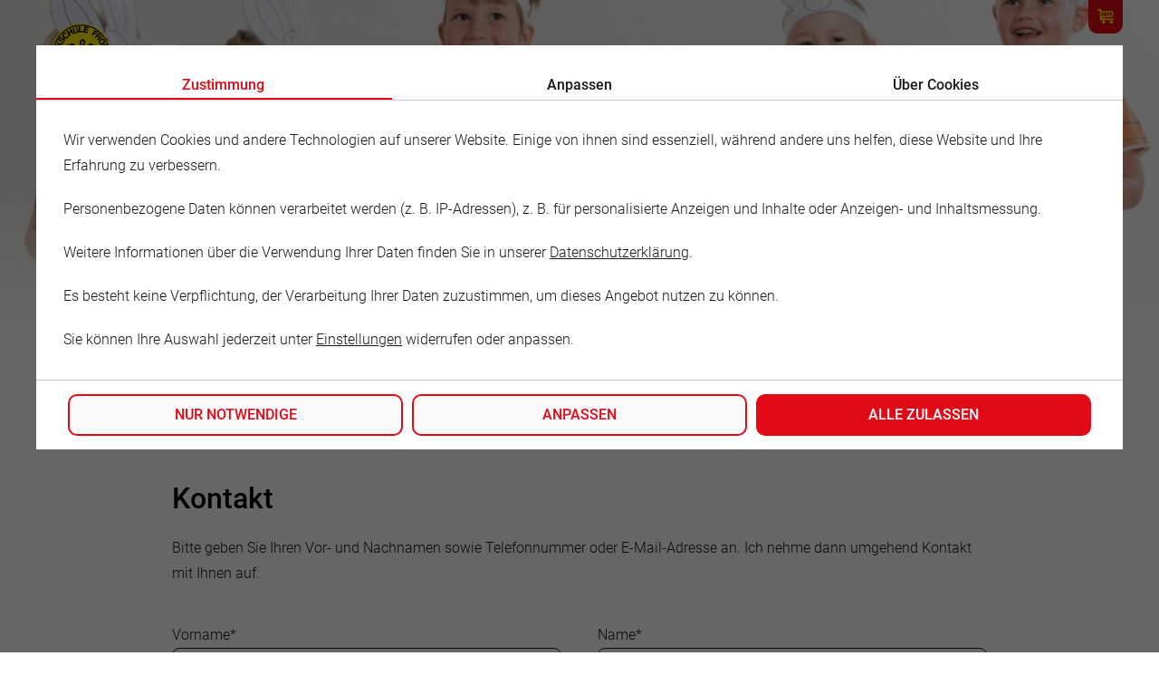

--- FILE ---
content_type: text/html; charset=UTF-8
request_url: https://www.musikschule-froehlich.com/helbig/kontakt
body_size: 7699
content:

<!DOCTYPE html>
<html lang="de">

<head>
    <meta charset="UTF-8">
    <meta name="SKYPE_TOOLBAR" content="SKYPE_TOOLBAR_PARSER_COMPATIBLE" />
    <meta name="viewport" content="width=device-width, initial-scale=1, maximum-scale=2">
    <meta http-equiv="X-UA-Compatible" content="ie=edge">
    


<script type="application/ld+json">
  {
    "@context": "https://schema.org",
    "@type": "WebSite",
    "name": "Partner Kontakt - Musikschule Fröhlich",
    "description": "Wir führen möglichst viele Menschen, möglichst lebenslang, fröhlich zur Musik.",
    "url": "https://www.musikschule-froehlich.com/partner-kontakt"
  }
</script>


  <title>Partner Kontakt - Musikschule Fröhlich</title>
  <meta id="schema_name" itemprop="name" content="Partner Kontakt - Musikschule Fröhlich">


<meta name="description" content="Wir führen möglichst viele Menschen, möglichst lebenslang, fröhlich zur Musik.">
<meta id="schema_description" itemprop="description" content="Wir führen möglichst viele Menschen, möglichst lebenslang, fröhlich zur Musik.">


  <link rel="canonical" href="https://www.musikschule-froehlich.com/partner-kontakt" />



      <link rel="alternate" hreflang="de" href="https://www.musikschule-froehlich.com/partner-kontakt">
    <link rel="alternate" hreflang="x-default" href="https://www.musikschule-froehlich.com/partner-kontakt">




<meta name="author" content="Musikschule Dieter Fröhlich e.K.">

<meta name="date" content="2026-01-18">


<meta property="og:title" content="Partner Kontakt">

<meta property="og:description" content="Wir führen möglichst viele Menschen, möglichst lebenslang, fröhlich zur Musik.">


<meta property="og:site_name" content="Musikschule Fröhlich">
<meta property="og:url" content="https://www.musikschule-froehlich.com/partner-kontakt">

<meta property="og:type" content="website">




  <meta property="og:locale" content="de_DE">
        



<meta name="twitter:card" content="summary_large_image">

<meta name="twitter:title" content="Partner Kontakt">

<meta name="twitter:description" content="Wir führen möglichst viele Menschen, möglichst lebenslang, fröhlich zur Musik.">


    <link rel="icon" type="image/x-icon" href="https://www.musikschule-froehlich.com/assets/images/favicon.ico">
    <link rel="icon" type="image/png" href="https://www.musikschule-froehlich.com/assets/images/favicon-32x32.png">
    <link rel="icon" type="image/svg+xml" href="https://www.musikschule-froehlich.com/assets/images/logo.svg">
    <link href="https://www.musikschule-froehlich.com/assets/build/style.38a462f3ee0345b12d0b.css" media="screen" rel="stylesheet">
    <!-- Matomo Tag Manager -->
    <script>
        var _mtm = window._mtm = window._mtm || [];
        _mtm.push({
            'mtm.startTime': (new Date().getTime()),
            'event': 'mtm.Start'
        });
        var d = document,
            g = d.createElement('script'),
            s = d.getElementsByTagName('script')[0];
        g.async = true;
        g.src = 'https://matomo.ms-frl.com/js/container_3mBnfemY.js';
        s.parentNode.insertBefore(g, s);
    </script>
    <!-- End Matomo Tag Manager -->
    </head>


<body class="page-partner-content ">

    <div id="mf-app" style="hyphens: initial;">

        <!-- Skip-Links VOR dem Header -->
                <div class="skip-links" role="navigation" aria-label="Schnellnavigation">
            
                            <a href="#mf-footer" class="skip-link">Footer</a>
            
                    </div>
        
        <header class="uk-container uk-container-large">
            <div class="nav-container">
                
<div id="mf-preheader" class="uk-clearfix">
    <ul>
        <li>
                                                <a href="https://shop.musikschule-froehlich.de/?affiliateCode=190277" title="Link zu Musikschule Fröhlich - Shop" target="_blank">
                        <svg class="icon" fill="#ffed00" aria-hidden="true" xmlns="http://www.w3.org/2000/svg" width="16" height="16" viewBox="0 0 70.5 63">
                            <path d="m67,41.5H17.75v-2.43l45.23-5.99c2.42-.39,4.09-2.29,4.15-4.74v-14.93c0-2.49-2.01-4.49-4.5-4.5H17.75v-3.42c-.01-3.05-2.45-5.49-5.5-5.5H3.5C1.57,0,0,1.57,0,3.5s1.57,3.5,3.5,3.5h7.25v36c.01,3.05,2.45,5.49,5.5,5.5h50.75c1.93,0,3.5-1.57,3.5-3.5s-1.57-3.5-3.5-3.5Zm-29.56-10.08l-8.6,1.14V13.92h8.6v17.5Zm4-17.5h8.6v15.83l-8.6,1.14V13.92Zm20.69,14.23l-8.1,1.07v-15.3h8.1v14.23ZM24.85,13.92v19.17l-7.1.94V13.92h7.1Z" />
                            <path d="m26.67,49.17c-3.82,0-6.92,3.1-6.92,6.92s3.1,6.92,6.92,6.92,6.92-3.1,6.92-6.92-3.1-6.92-6.92-6.92Z" />
                            <path d="m60,49.17c-3.82,0-6.92,3.1-6.92,6.92s3.1,6.92,6.92,6.92,6.92-3.1,6.92-6.92-3.1-6.92-6.92-6.92Z" />
                        </svg>
                    </a>
                
                    </li>
                        <li class="uk-hidden@m">
            <a href="#mf-mobile-nav" title="Navigation anzeigen" uk-toggle="target: #mf-mobile-nav">
                <svg class="icon" fill="currentColor" aria-hidden="true">
                    <use xlink:href="/assets/images/bootstrap-icons.svg#list" />
                </svg>
            </a>
        </li>
    </ul>
</div>                <nav 
    id="mf-mainnav"
    class="uk-navbar-container uk-margin uk-navbar" 
    uk-navbar
    aria-label="Hauptnavigation"
>
    <div class="uk-navbar-left">
        
        <div>
            <a id="mf-logo" class="uk-navbar-item" href="https://www.musikschule-froehlich.com/helbig">
                <img
                    loading="lazy" 
                    src="https://www.musikschule-froehlich.com/assets/images/logo.svg" 
                    alt="Logo der Musikschule Fröhlich"
                />
            </a>
        </div>

        <ul class="uk-navbar-nav uk-visible@m">
                            <li class="ms-back">
                    <a href="https://www.musikschule-froehlich.com/helbig" 
                       title="Zurück zur vorherigen Seite" 
                       aria-label="Zurück zur vorherigen Seite">
                        <svg class="icon" fill="currentColor" aria-hidden="true">
                            <use xlink:href="/assets/images/bootstrap-icons.svg#chevron-left"/>
                        </svg>
                    </a>
                </li>
                    
            
        </ul>
    </div>
</nav>

<div id="mf-mobile-nav" 
     class="uk-offcanvas"
     uk-offcanvas="mode: push; overlay: true; flip:true;"
>
    <div class="uk-offcanvas-bar">

        <button class="uk-offcanvas-close" type="button" uk-close></button>

        <ul class="uk-nav uk-nav-primary uk-nav-left uk-margin-auto-vertical">
                            <li>
                    <a href="https://www.musikschule-froehlich.com/helbig">
                        <svg class="icon" fill="currentColor" aria-hidden="true" style="width: 16px; height: 16px;">
                            <use xlink:href="/assets/images/bootstrap-icons.svg#chevron-left"/>
                        </svg>
                        Zurück
                    </a>
                </li>
                                    <li class="uk-nav-divider"></li>
                            <li >
                    <a href="/helbig/kontakt" title="Link zu Kontakt" aria-label="Kontakt">
                        Kontakt                    </a>
                </li>
                            <li >
                    <a href="/helbig/impressum" title="Link zu Impressum" aria-label="Impressum">
                        Impressum                    </a>
                </li>
                            <li >
                    <a href="/helbig/datenschutz" title="Link zu Datenschutz" aria-label="Datenschutz">
                        Datenschutz                    </a>
                </li>
                            <li >
                    <a href="/helbig/barrierefreiheit" title="Link zu Barrierefreiheit" aria-label="Barrierefreiheit">
                        Barrierefreiheit                    </a>
                </li>
                                        <li class="uk-nav-divider"></li>
                <li style="font-size: 1rem;">
                    <a href="https://www.musikschule-froehlich.com" title="Link zur Musikschule Fröhlich" aria-label="Franchise-Partner der Musikschule Fröhlich">
                        Franchise-Partner<br/>der Musikschule Fröhlich                    </a>
                </li>
                    </ul>

    </div>
</div>            </div>

            
<div class="mf-header-image" >
            <img style="z-index:-1;" src="/assets/images/header/header_1.jpg" alt="MF-Webseiten Banner" />
    </div>

                            <div class="uk-container uk-container-small" id="mf-partner-header">
                    <div class="uk-grid uk-flex" uk-grid>
                        <div class="uk-width-expand uk-flex-last uk-flex-first@s">
                            <h2 class="uk-h1 uk-text-primary"><span>Musikschule Fröhlich <br/>Elke Helbig</span></h2>
                            <p>
                                                                Rabis 17<br />
                                07646 Schlöben<br/>Deutschland<br/>                                Tel.: 036428-41122                            </p>
                        </div>
                        <div class="uk-width-medium@s">
                                                            <div class="mf-avatar">
                                    <img loading="lazy" src="https://www.musikschule-froehlich.com/media/pages/partners/helbig/41e899603e-1768698507/portrait-200x200-crop-top.jpg" alt="Musikschule Fröhlich <br/>Elke Helbig" />
                                </div>
                                                    </div>
                    </div>
                </div>
                    </header>

        
<pffx-cookie-box id="pffx-cookie-box"
    version="1"
    show="true"
    groups="&#x5B;&#x7B;&quot;name&quot;&#x3A;&quot;Notwendig&quot;,&quot;id&quot;&#x3A;&quot;notwendig&quot;,&quot;description&quot;&#x3A;&quot;&lt;p&gt;Notwendige&#x20;Cookies&#x20;helfen&#x20;dabei,&#x20;eine&#x20;Webseite&#x20;nutzbar&#x20;zu&#x20;machen,&#x20;indem&#x20;sie&#x20;Grundfunktionen&#x20;wie&#x20;Seitennavigation&#x20;und&#x20;Zugriff&#x20;auf&#x20;sichere&#x20;Bereiche&#x20;der&#x20;Webseite&#x20;erm&#x5C;u00f6glichen.&#x20;Die&#x20;Webseite&#x20;kann&#x20;ohne&#x20;diese&#x20;Cookies&#x20;nicht&#x20;richtig&#x20;funktionieren.&lt;&#x5C;&#x2F;p&gt;&quot;,&quot;required&quot;&#x3A;&quot;false&quot;,&quot;cookies&quot;&#x3A;&#x5B;&#x7B;&quot;name&quot;&#x3A;&quot;Consent&quot;,&quot;description&quot;&#x3A;&quot;&lt;p&gt;Speichert&#x20;die&#x20;Einstellungen&#x20;der&#x20;Besucher,&#x20;die&#x20;in&#x20;der&#x20;Cookie&#x20;Box&#x20;ausgew&#x5C;u00e4hlt&#x20;wurden.&lt;&#x5C;&#x2F;p&gt;&quot;,&quot;provider&quot;&#x3A;&quot;https&#x3A;&#x5C;&#x2F;&#x5C;&#x2F;www.musikschule-froehlich.com&quot;,&quot;hosts&quot;&#x3A;&quot;https&#x3A;&#x5C;&#x2F;&#x5C;&#x2F;www.musikschule-froehlich.de,&#x20;https&#x3A;&#x5C;&#x2F;&#x5C;&#x2F;www.musikschule-froehlich.com,&#x20;https&#x3A;&#x5C;&#x2F;&#x5C;&#x2F;www.musikschule-froehlich.at,&#x20;https&#x3A;&#x5C;&#x2F;&#x5C;&#x2F;www.musikstudio-froehlich.de&quot;,&quot;names&quot;&#x3A;&quot;pffx-consent&quot;,&quot;lifetime&quot;&#x3A;&quot;Ende&#x20;der&#x20;Browsersitzung&quot;,&quot;privacyUrl&quot;&#x3A;&quot;https&#x3A;&#x5C;&#x2F;&#x5C;&#x2F;www.musikschule-froehlich.com&#x5C;&#x2F;datenschutz&quot;,&quot;id&quot;&#x3A;&quot;consent&quot;&#x7D;&#x5D;&#x7D;,&#x7B;&quot;name&quot;&#x3A;&quot;Externe&#x20;Medien&quot;,&quot;id&quot;&#x3A;&quot;externe-medien&quot;,&quot;description&quot;&#x3A;&quot;&lt;p&gt;Inhalte&#x20;von&#x20;Videoplattformen&#x20;und&#x20;Social&#x20;Media&#x20;Plattformen&#x20;werden&#x20;standardm&#x5C;u00e4&#x5C;u00dfig&#x20;blockiert.&#x20;Wenn&#x20;Cookies&#x20;von&#x20;externen&#x20;Medien&#x20;akzeptiert&#x20;werden,&#x20;bedarf&#x20;der&#x20;Zugriff&#x20;auf&#x20;diese&#x20;Inhalte&#x20;keiner&#x20;manuellen&#x20;Zustimmung&#x20;mehr.&lt;&#x5C;&#x2F;p&gt;&quot;,&quot;required&quot;&#x3A;&quot;true&quot;,&quot;cookies&quot;&#x3A;&#x5B;&#x7B;&quot;name&quot;&#x3A;&quot;YouTube&quot;,&quot;description&quot;&#x3A;&quot;&lt;p&gt;Wird&#x20;verwendet,&#x20;um&#x20;YouTube-Inhalte&#x20;zu&#x20;entsperren.&lt;&#x5C;&#x2F;p&gt;&quot;,&quot;provider&quot;&#x3A;&quot;Google&#x20;Ireland&#x20;Limited,&#x20;Gordon&#x20;House,&#x20;Barrow&#x20;Street,&#x20;Dublin&#x20;4,&#x20;Ireland&quot;,&quot;hosts&quot;&#x3A;&quot;google.com&quot;,&quot;names&quot;&#x3A;&quot;NID&quot;,&quot;lifetime&quot;&#x3A;&quot;6&#x20;Monate&quot;,&quot;privacyUrl&quot;&#x3A;&quot;https&#x3A;&#x5C;&#x2F;&#x5C;&#x2F;policies.google.com&#x5C;&#x2F;privacy&quot;,&quot;id&quot;&#x3A;&quot;youtube&quot;&#x7D;,&#x7B;&quot;name&quot;&#x3A;&quot;Adobe&#x20;InDesign&quot;,&quot;description&quot;&#x3A;&quot;&lt;p&gt;Wird&#x20;verwendet,&#x20;um&#x20;Adobe-Inhalte&#x20;zu&#x20;entsperren.&lt;&#x5C;&#x2F;p&gt;&quot;,&quot;provider&quot;&#x3A;&quot;Adobe&#x20;Systems&#x20;Software&#x20;Ireland&#x20;Limited&quot;,&quot;hosts&quot;&#x3A;&quot;indd.adobe.com&quot;,&quot;names&quot;&#x3A;&quot;NID&quot;,&quot;lifetime&quot;&#x3A;&quot;6&#x20;Monate&quot;,&quot;privacyUrl&quot;&#x3A;&quot;https&#x3A;&#x5C;&#x2F;&#x5C;&#x2F;www.adobe.com&#x5C;&#x2F;de&#x5C;&#x2F;privacy.html&quot;,&quot;id&quot;&#x3A;&quot;adobeindd&quot;&#x7D;&#x5D;&#x7D;,&#x7B;&quot;name&quot;&#x3A;&quot;Marketing&quot;,&quot;id&quot;&#x3A;&quot;marketing&quot;,&quot;description&quot;&#x3A;&quot;&lt;p&gt;Marketing&#x20;Cookies&#x20;werden&#x20;von&#x20;Drittanbietern&#x20;oder&#x20;Publishern&#x20;verwendet,&#x20;um&#x20;personalisierte&#x20;Werbung&#x20;anzuzeigen.&#x20;Sie&#x20;tun&#x20;dies,&#x20;indem&#x20;sie&#x20;Besucher&#x20;&#x5C;u00fcber&#x20;Websites&#x20;hinweg&#x20;verfolgen.&lt;&#x5C;&#x2F;p&gt;&quot;,&quot;required&quot;&#x3A;&quot;true&quot;,&quot;cookies&quot;&#x3A;&#x5B;&#x5D;&#x7D;,&#x7B;&quot;name&quot;&#x3A;&quot;Statistiken&quot;,&quot;id&quot;&#x3A;&quot;statistics&quot;,&quot;description&quot;&#x3A;&quot;&lt;p&gt;Statistik&#x20;Cookies&#x20;erfassen&#x20;Informationen&#x20;anonym.&#x20;Diese&#x20;Informationen&#x20;helfen&#x20;uns&#x20;zu&#x20;verstehen,&#x20;wie&#x20;unsere&#x20;Besucher&#x20;unsere&#x20;Website&#x20;nutzen.&lt;&#x5C;&#x2F;p&gt;&quot;,&quot;required&quot;&#x3A;&quot;true&quot;,&quot;cookies&quot;&#x3A;&#x5B;&#x5D;&#x7D;,&#x7B;&quot;name&quot;&#x3A;&quot;Interne&#x20;Statistik&quot;,&quot;id&quot;&#x3A;&quot;is&quot;,&quot;description&quot;&#x3A;&quot;&lt;p&gt;Interne&#x20;Statistik&#x20;erfassen&#x20;Informationen&#x20;anonym.&#x20;Diese&#x20;Informationen&#x20;helfen&#x20;uns&#x20;zu&#x20;verstehen,&#x20;wie&#x20;unsere&#x20;Besucher&#x20;unsere&#x20;Website&#x20;nutzen.&lt;&#x5C;&#x2F;p&gt;&quot;,&quot;required&quot;&#x3A;&quot;false&quot;,&quot;cookies&quot;&#x3A;&#x5B;&#x7B;&quot;name&quot;&#x3A;&quot;Matomo&quot;,&quot;description&quot;&#x3A;&quot;&lt;p&gt;Matomo&#x20;f&#x5C;u00fcr&#x20;Website-Analysen.&#x20;Erzeugt&#x20;statistische&#x20;Daten&#x20;dar&#x5C;u00fcber,&#x20;wie&#x20;der&#x20;Besucher&#x20;die&#x20;Website&#x20;nutzt.&lt;&#x5C;&#x2F;p&gt;&quot;,&quot;provider&quot;&#x3A;&quot;Musikschule&#x20;Fr&#x5C;u00f6hlich&quot;,&quot;hosts&quot;&#x3A;&quot;&quot;,&quot;names&quot;&#x3A;&quot;_pk_&#x2A;.&#x2A;&quot;,&quot;lifetime&quot;&#x3A;&quot;13&#x20;Monate&quot;,&quot;privacyUrl&quot;&#x3A;&quot;https&#x3A;&#x5C;&#x2F;&#x5C;&#x2F;www.musikschule-froehlich.com&#x5C;&#x2F;datenschutz&#x5C;&#x2F;&quot;,&quot;id&quot;&#x3A;&quot;matomo&quot;&#x7D;&#x5D;&#x7D;&#x5D;"
    cookie="&#x7B;&quot;version&quot;&#x3A;0,&quot;consents&quot;&#x3A;&#x5B;&#x5D;&#x7D;"
    cookie-labels="&#x7B;&quot;consent&quot;&#x3A;&#x7B;&quot;name&quot;&#x3A;&quot;Consent&quot;,&quot;privacyUrl&quot;&#x3A;&quot;https&#x3A;&#x5C;&#x2F;&#x5C;&#x2F;www.musikschule-froehlich.com&#x5C;&#x2F;datenschutz&quot;&#x7D;,&quot;matomo&quot;&#x3A;&#x7B;&quot;name&quot;&#x3A;&quot;Matomo&quot;,&quot;privacyUrl&quot;&#x3A;&quot;https&#x3A;&#x5C;&#x2F;&#x5C;&#x2F;www.musikschule-froehlich.com&#x5C;&#x2F;datenschutz&#x5C;&#x2F;&quot;&#x7D;,&quot;youtube&quot;&#x3A;&#x7B;&quot;name&quot;&#x3A;&quot;YouTube&quot;,&quot;privacyUrl&quot;&#x3A;&quot;https&#x3A;&#x5C;&#x2F;&#x5C;&#x2F;policies.google.com&#x5C;&#x2F;privacy&quot;&#x7D;,&quot;adobeindd&quot;&#x3A;&#x7B;&quot;name&quot;&#x3A;&quot;Adobe&#x20;InDesign&quot;,&quot;privacyUrl&quot;&#x3A;&quot;https&#x3A;&#x5C;&#x2F;&#x5C;&#x2F;www.adobe.com&#x5C;&#x2F;de&#x5C;&#x2F;privacy.html&quot;&#x7D;&#x7D;"
    intro-texts="&lt;p&gt;Wir&#x20;verwenden&#x20;Cookies&#x20;und&#x20;andere&#x20;Technologien&#x20;auf&#x20;unserer&#x20;Website.&#x20;Einige&#x20;von&#x20;ihnen&#x20;sind&#x20;essenziell,&#x20;w&#xE4;hrend&#x20;andere&#x20;uns&#x20;helfen,&#x20;diese&#x20;Website&#x20;und&#x20;Ihre&#x20;Erfahrung&#x20;zu&#x20;verbessern.&lt;&#x2F;p&gt;&lt;p&gt;Personenbezogene&#x20;Daten&#x20;k&#xF6;nnen&#x20;verarbeitet&#x20;werden&#x20;&#x28;z.&#x20;B.&#x20;IP-Adressen&#x29;,&#x20;z.&#x20;B.&#x20;f&#xFC;r&#x20;personalisierte&#x20;Anzeigen&#x20;und&#x20;Inhalte&#x20;oder&#x20;Anzeigen-&#x20;und&#x20;Inhaltsmessung.&lt;&#x2F;p&gt;&lt;p&gt;Weitere&#x20;Informationen&#x20;&#xFC;ber&#x20;die&#x20;Verwendung&#x20;Ihrer&#x20;Daten&#x20;finden&#x20;Sie&#x20;in&#x20;unserer&#x20;&#x20;&lt;a&#x20;href&#x3D;&quot;&#x23;privacyPageURL&quot;&gt;Datenschutzerkl&#xE4;rung&lt;&#x2F;a&gt;.&lt;&#x2F;p&gt;&lt;p&gt;Es&#x20;besteht&#x20;keine&#x20;Verpflichtung,&#x20;der&#x20;Verarbeitung&#x20;Ihrer&#x20;Daten&#x20;zuzustimmen,&#x20;um&#x20;dieses&#x20;Angebot&#x20;nutzen&#x20;zu&#x20;k&#xF6;nnen.&lt;&#x2F;p&gt;&lt;p&gt;Sie&#x20;k&#xF6;nnen&#x20;Ihre&#x20;Auswahl&#x20;jederzeit&#x20;unter&#x20;&lt;a&#x20;href&#x3D;&quot;&#x23;&quot;&gt;Einstellungen&lt;&#x2F;a&gt;&#x20;widerrufen&#x20;oder&#x20;anpassen.&lt;&#x2F;p&gt;"
    switch-texts="&#x7B;&quot;intro&quot;&#x3A;&quot;Zustimmung&quot;,&quot;about&quot;&#x3A;&quot;&#x5C;u00dcber&#x20;Cookies&quot;,&quot;customize&quot;&#x3A;&quot;Anpassen&quot;&#x7D;"
    about-text="&lt;p&gt;Cookies&#x20;sind&#x20;kleine&#x20;Textdateien,&#x20;die&#x20;von&#x20;Webseiten&#x20;verwendet&#x20;werden,&#x20;um&#x20;die&#x20;Benutzererfahrung&#x20;effizienter&#x20;zu&#x20;gestalten.&lt;&#x2F;p&gt;&#x0A;&lt;p&gt;Laut&#x20;Gesetz&#x20;k&#xF6;nnen&#x20;wir&#x20;Cookies&#x20;auf&#x20;Ihrem&#x20;Ger&#xE4;t&#x20;speichern,&#x20;wenn&#x20;diese&#x20;f&#xFC;r&#x20;den&#x20;Betrieb&#x20;dieser&#x20;Seite&#x20;unbedingt&#x20;notwendig&#x20;sind.&#x20;F&#xFC;r&#x20;alle&#x20;anderen&#x20;Cookie-Typen&#x20;ben&#xF6;tigen&#x20;wir&#x20;Ihre&#x20;Erlaubnis.&#x20;Dies&#x20;bedeutet,&#x20;dass&#x20;als&#x20;notwendig&#x20;kategorisierte&#x20;Cookies&#x20;auf&#x20;der&#x20;Grundlage&#x20;von&#x20;Art.&#x20;6&#x20;Abs.&#x20;1&#x20;lit.&#x20;f&#x20;DSGVO&#x20;verarbeitet&#x20;werden.&#x20;Alle&#x20;anderen&#x20;nicht&#x20;notwendigen&#x20;Cookies,&#x20;d.&#x20;h.&#x20;diejenigen&#x20;aus&#x20;den&#x20;Kategorien&#x20;Pr&#xE4;ferenzen&#x20;und&#x20;Marketing,&#x20;werden&#x20;auf&#x20;der&#x20;Grundlage&#x20;von&#x20;Art.&#x20;6&#x20;Abs.&#x20;1&#x20;lit.&#x20;a&#x20;&#x20;DSGVO&#x20;verarbeitet.&lt;&#x2F;p&gt;&#x0A;&lt;p&gt;Diese&#x20;Seite&#x20;verwendet&#x20;unterschiedliche&#x20;Cookie-Typen.&#x20;Einige&#x20;Cookies&#x20;werden&#x20;von&#x20;Drittparteien&#x20;platziert,&#x20;die&#x20;auf&#x20;unseren&#x20;Seiten&#x20;erscheinen.&lt;&#x2F;p&gt;&#x0A;&lt;p&gt;Sie&#x20;k&#xF6;nnen&#x20;Ihre&#x20;Einwilligung&#x20;jederzeit&#x20;von&#x20;der&#x20;Cookie-Erkl&#xE4;rung&#x20;auf&#x20;unserer&#x20;Website&#x20;&#xE4;ndern&#x20;oder&#x20;&lt;a&#x20;href&#x3D;&quot;&#x23;openCookieBox&quot;&gt;widerrufen&lt;&#x2F;a&gt;.&lt;&#x2F;p&gt;&#x0A;&lt;p&gt;Erfahren&#x20;Sie&#x20;in&#x20;unserer&#x20;&lt;a&#x20;href&#x3D;&quot;&#x23;privacyPageURL&quot;&gt;Datenschutzrichtlinie&lt;&#x2F;a&gt;&#x20;mehr&#x20;dar&#xFC;ber,&#x20;wer&#x20;wir&#x20;sind,&#x20;wie&#x20;Sie&#x20;uns&#x20;kontaktieren&#x20;k&#xF6;nnen&#x20;und&#x20;wie&#x20;wir&#x20;personenbezogene&#x20;Daten&#x20;verarbeiten.&lt;&#x2F;p&gt;"
    button-texts="&#x7B;&quot;required-only&quot;&#x3A;&quot;Nur&#x20;notwendige&quot;,&quot;customize&quot;&#x3A;&quot;Anpassen&quot;,&quot;save-all&quot;&#x3A;&quot;Alle&#x20;zulassen&quot;,&quot;save-custom&quot;&#x3A;&quot;Auswahl&#x20;speichern&quot;&#x7D;"
    content-blocking="&#x7B;&quot;youtube&quot;&#x3A;&#x5B;&quot;youtube.com&quot;,&quot;youtu.be&quot;,&quot;youtube-ncookies.com&quot;,&quot;youtube.&quot;&#x5D;,&quot;adobeindd&quot;&#x3A;&#x5B;&quot;indd.adobe.com&quot;&#x5D;&#x7D;"
    script-blocking="&#x7B;&quot;matomo&quot;&#x3A;&#x7B;&quot;optin&quot;&#x3A;&quot;&lt;&#x21;--&#x20;Matomo&#x20;Tag&#x20;Manager&#x20;--&gt;&#x5C;n&lt;script&gt;&#x5C;nvar&#x20;_mtm&#x20;&#x3D;&#x20;window._mtm&#x20;&#x3D;&#x20;window._mtm&#x20;&#x7C;&#x7C;&#x20;&#x5B;&#x5D;&#x3B;&#x5C;n_mtm.push&#x28;&#x7B;&#x27;mtm.startTime&#x27;&#x3A;&#x20;&#x28;new&#x20;Date&#x28;&#x29;.getTime&#x28;&#x29;&#x29;,&#x20;&#x27;event&#x27;&#x3A;&#x20;&#x27;mtm.Start&#x27;&#x7D;&#x29;&#x3B;&#x5C;nvar&#x20;d&#x3D;document,&#x20;g&#x3D;d.createElement&#x28;&#x27;script&#x27;&#x29;,&#x20;s&#x3D;d.getElementsByTagName&#x28;&#x27;script&#x27;&#x29;&#x5B;0&#x5D;&#x3B;&#x5C;ng.async&#x3D;true&#x3B;&#x20;g.src&#x3D;&#x27;https&#x3A;&#x5C;&#x2F;&#x5C;&#x2F;matomo.ms-frl.com&#x5C;&#x2F;js&#x5C;&#x2F;container_3mBnfemY.js&#x27;&#x3B;&#x20;s.parentNode.insertBefore&#x28;g,s&#x29;&#x3B;&#x5C;n&lt;&#x5C;&#x2F;script&gt;&#x5C;n&lt;&#x21;--&#x20;End&#x20;Matomo&#x20;Tag&#x20;Manager&#x20;--&gt;&quot;,&quot;optout&quot;&#x3A;&quot;&quot;&#x7D;&#x7D;"
></pffx-cookie-box>
        <main class="uk-container uk-container-large" id="mf-main">
    <h2>Kontakt</h2>

    <section class="uk-grid uk-grid-large" id="c0f64e3b-576d-4840-887a-eb2913be2222" uk-grid>
        
                    
            <div class="uk-width-1-1">
                                    <div class="block block-type-form-select" id="block-f540748e-1abc-4fc2-97ff-2e55534e9bc4">
                                                
<form 
    v-if="!formSent"
    id="form-f540748e-1abc-4fc2-97ff-2e55534e9bc4"
    class="pffx-form"
    @submit.prevent="submitForm('pffx-forms-partner-kontaktformular','&#x5B;&quot;elke.helbig&#x40;musikschule-froehlich.de&quot;&#x5D;')"
    enctype="multipart/form-data"
>
    
        <div
            class="uk-grid" 
            id="9f023233-be35-4aa7-9751-fb160de5532e" 
            uk-grid
        >
            
                            
                <div class="uk-width-1-1">
                     
                        <p>Bitte geben Sie Ihren Vor- und Nachnamen sowie Telefonnummer oder E-Mail-Adresse an. Ich nehme dann umgehend Kontakt mit Ihnen auf.</p>                                    </div>

            
        </div>
    
        <div
            class="uk-grid" 
            id="72422b3d-c156-41d0-930a-397ecea47818" 
            uk-grid
        >
            
                            
                <div class="uk-width-1-2@s">
                     
                        <pffx-form-field
    ref="form-pffx-forms-partner-kontaktformular-field-first_name"
    label="Vorname"
    required="1"
    type="text"
    length="1"
    name="first_name"
/>                                    </div>

                            
                <div class="uk-width-1-2@s">
                     
                        <pffx-form-field
    ref="form-pffx-forms-partner-kontaktformular-field-last_name"
    label="Name"
    required="1"
    type="text"
    length="1"
    name="last_name"
/>                                    </div>

            
        </div>
    
        <div
            class="uk-grid" 
            id="36bb8074-830d-4c23-b69d-f5a1173de992" 
            uk-grid
        >
            
                            
                <div class="uk-width-1-1">
                     
                        <pffx-form-field
    ref="form-pffx-forms-partner-kontaktformular-field-address"
    label="Straße & Hausnummer"
    required=""
    type="text"
    length="1"
    name="address"
/>                                    </div>

            
        </div>
    
        <div
            class="uk-grid" 
            id="bdf78f13-9788-4147-9333-3c6f0c08042a" 
            uk-grid
        >
            
                            
                <div class="uk-width-1-4@s">
                     
                        <pffx-form-field
    ref="form-pffx-forms-partner-kontaktformular-field-zip"
    label="PLZ"
    required=""
    type="text"
    length="1"
    name="zip"
/>                                    </div>

                            
                <div class="uk-width-3-4@s">
                     
                        <pffx-form-field
    ref="form-pffx-forms-partner-kontaktformular-field-city"
    label="Ort"
    required=""
    type="text"
    length="1"
    name="city"
/>                                    </div>

            
        </div>
    
        <div
            class="uk-grid" 
            id="6ad4aa8e-02bc-4acb-a6d9-2f923eb84e6b" 
            uk-grid
        >
            
                            
                <div class="uk-width-1-2@s">
                     
                        <pffx-form-field
    ref="form-pffx-forms-partner-kontaktformular-field-phone"
    label="Telefon"
    required="1"
    type="text"
    length="1"
    name="phone"
/>                                    </div>

                            
                <div class="uk-width-1-2@s">
                     
                        <pffx-form-field
    ref="form-pffx-forms-partner-kontaktformular-field-to"
    label="E-Mail"
    required="1"
    type="email"
    length="1"
    name="to"
/>                                    </div>

            
        </div>
    
        <div
            class="uk-grid" 
            id="6f6f417f-fffa-490a-8145-c02252393d3d" 
            uk-grid
        >
            
                            
                <div class="uk-width-1-1">
                     
                        <pffx-form-field
    ref="form-pffx-forms-partner-kontaktformular-field-message"
    label="Ihre Nachricht"
    required=""
    type="textarea"
    name="message"
    length="1"
/>                                    </div>

            
        </div>
    
        <div
            class="uk-grid" 
            id="0d17322f-209d-4a45-a516-6aeb0ac246fa" 
            uk-grid
        >
            
                            
                <div class="uk-width-1-1">
                     
                        
<pffx-form-check-radio 
    ref="form-pffx-forms-partner-kontaktformular-field-privacy"
    label="Datenschutz"
    required="1"
    type="checkbox"
    name="privacy"
    length="1"
    options="&#x5B;&#x7B;&quot;label&quot;&#x3A;&quot;Ich&#x20;habe&#x20;die&#x20;Datenschutzhinweise&#x20;zur&#x20;Kenntnis&#x20;genommen&#x20;und&#x20;bin&#x20;mit&#x20;ihnen&#x20;einverstanden.&#x20;Erteilte&#x20;Einwilligungen&#x20;kann&#x20;ich&#x20;jederzeit&#x20;widerrufen.&quot;,&quot;slug&quot;&#x3A;&quot;ich-habe-die-datenschutzhinweise-zur-kenntnis-genommen-und-bin-mit-ihnen-einverstanden-erteilte-einwilligungen-kann-ich-jederzei&quot;&#x7D;&#x5D;"
/>                                    </div>

            
        </div>
    
    <input 
        type="hidden" 
        name="on_page" 
        value="partners/helbig" 
        ref="form-pffx-forms-partner-kontaktformular-field-on_page" 
    />

    <p class="submit-area">
        <small style="display: block;">&#42; Pflichtfelder</small>
        <button 
            form="form-f540748e-1abc-4fc2-97ff-2e55534e9bc4"
            type="submit" 
            class="uk-button uk-button-primary"
            :disabled="formSending"
        >
            <span v-if="formSending">Wird gesendet</span>
            <span v-else>Absenden</span>
        </button>
    </p>

</form>

<div class="uk-alert uk-alert-success" v-else>
    <p><strong>Bestätigung</strong></p><p>Ihre Anfrage wurde erfolgreich an uns übermittelt!<br>Wir werden uns schnellstmöglich mit Ihnen in Verbindung setzen!</p></div>
    

                    </div>
                            </div>

        
    </section>


            

            </main>

                        
                <div id="mf-sticky" 
        class="uk-card uk-card-default uk-card-body" style="background-color: #f7f7f7;" 
    >
        <div class="uk-container">
            <div class="uk-grid uk-flex uk-flex-middle" uk-grid>

        
            <div class="uk-width-1-3@s">
            <span class="uk-h4" style="margin-bottom: 10px;">Haben Sie Fragen?</span><br/>
                <span class="uk-h4">
                    <span class="text-red">036428-41122</span>
                </span>
            </div>
            <div class="uk-width-2-3@s">
                <a  href="https://www.musikschule-froehlich.com/helbig/kontakt" 
                    class="uk-button uk-button uk-button-primary"
                    title="Musikschule Fröhlich Kontaktformular"
                >Kontaktformular</a>
            </div>
                
        </div> 
        </div>
    </div>
            <footer class="uk-container uk-container-large" id="mf-footer">
                <div class="uk-grid uk-grid-small uk-grid-divider" uk-grid>
                    <div id="mf-footer-logo">
                                                    <img loading="lazy" src="https://www.musikschule-froehlich.com/assets/images/logo.svg" alt="Logo der Musikschule Fröhlich">
                                            </div>
                    <div id="mf-footer-address" class="uk-width-1-4@s">
                                                    <p>
                                Musikschule Fröhlich <br/>Elke Helbig<br/>
                                Rabis 17<br/>
                                07646 Schlöben<br/>Deutschland<br/>                            </p>
                            <p>
                            <a href="https://www.musikschule-froehlich.com" title="Seit mehr als 45 Jahren steht die Musikschule Fröhlich für erfolgreiche Kurskonzepte. Als Franchise-Unternehmen organisiert, unterrichten unter dieser Marke derzeit mehr als 240 Musiklehrer in Deutschland und Österreich.<br />
Unsere Partnerinnen und Partner profitieren vom GEMA-Gesamtvertrag für den Verband „Musikschule Fröhlich“. Alle damit zusammenhängenden Informationen und Verpflichtungen sind zu finden unter: (link: https://www.gema.de/de/musiknutzer/gsvt text: https://www.gema.de/de/musiknutzer/gsvt target: _blank) Klicken um zur Franchise-Homepage zu kommen.">
                            Franchise-Partner<br/>der Musikschule Fröhlich
                            </a>
                    </p>                                            </div>
                    <div class="uk-width-1-4@s">

                        
                                                    <p>
                                Kontaktzeiten:<br/>
                                                                    Dienstag: 09:00 - 11:00 Uhr<br/>
                                                                    Mittwoch: 18:00 - 19:00 Uhr<br/>
                                                                    Freitag: 09:00 - 11:00 Uhr<br/>
                                                            </p>
                                            </div>
                    <div class="uk-width-expand">
                                                    <p>
                                Tel.: 036428-41122<br/>
                                E-Mail: <a href="mailto:elke.helbig@musikschule-froehlich.de">elke.helbig<br/>@musikschule-froehlich.de</a>
                            </p>
                                                                        </div>
                </div>

                <div class="uk-text-center" style="margin-top: 30px;">
                    <nav id="mf-footer-nav">
                        <ul class="uk-list">
                            <li>
                                <a href="#" uk-toggle="target: #pffx-cookie-box">Cookies</a>
                            </li>
                                                            <li>
                                                                            <a href="https://www.musikschule-froehlich.com/helbig/kontakt">Kontakt</a>
                                                                    </li>
                                                            <li>
                                                                            <a href="https://www.musikschule-froehlich.com/helbig/impressum">Impressum</a>
                                                                    </li>
                                                            <li>
                                                                            <a href="https://www.musikschule-froehlich.com/helbig/datenschutz">Datenschutz</a>
                                                                    </li>
                                                            <li>
                                                                            <a href="https://www.musikschule-froehlich.com/helbig/barrierefreiheit">Barrierefreiheit</a>
                                                                    </li>
                                                    </ul>
                    </nav>
                    <small class="mf-copyright">&copy;2026 Musikschule Fröhlich</small>
                    <p style="height: 20px;"></p>
                </div>

            </footer>

        </div><!-- #mf-app -->

        <script async defer src="https://www.musikschule-froehlich.com/assets/build/index.c1ebc1c8258970edd75f.js"></script>
<script async defer src="https://www.musikschule-froehlich.com/assets/build/vendor.fbbbfb5545df1f2be921.js"></script>
<script async defer>
  // Wir warten, bis das gesamte Fenster inklusive aller Defer-Skripte geladen ist
  window.addEventListener('load', function() {
    if (typeof UIkit !== 'undefined') {
      console.log("UIkit gefunden! Version: " + UIkit.version);
    } else {
      console.error("UIkit fehlt in der vendor.js oder die Datei wurde nicht geladen.");
    }
  });
</script>
    </body>

</html>


--- FILE ---
content_type: text/css
request_url: https://www.musikschule-froehlich.com/assets/build/style.38a462f3ee0345b12d0b.css
body_size: 20621
content:
@font-face{font-family:"Roboto";font-style:normal;font-weight:300;src:url("../fonts/roboto-v30-latin-300.eot");src:local(""),url("../fonts/roboto-v30-latin-300.eot?#iefix") format("embedded-opentype"),url("../fonts/roboto-v30-latin-300.woff2") format("woff2"),url("../fonts/roboto-v30-latin-300.woff") format("woff"),url("../fonts/roboto-v30-latin-300.ttf") format("truetype"),url("../fonts/roboto-v30-latin-300.svg#Roboto") format("svg")}@font-face{font-family:"Roboto";font-style:italic;font-weight:300;src:url("../fonts/roboto-v30-latin-300italic.eot");src:local(""),url("../fonts/roboto-v30-latin-300italic.eot?#iefix") format("embedded-opentype"),url("../fonts/roboto-v30-latin-300italic.woff2") format("woff2"),url("../fonts/roboto-v30-latin-300italic.woff") format("woff"),url("../fonts/roboto-v30-latin-300italic.ttf") format("truetype"),url("../fonts/roboto-v30-latin-300italic.svg#Roboto") format("svg")}@font-face{font-family:"Roboto";font-style:normal;font-weight:500;src:url("../fonts/roboto-v30-latin-500.eot");src:local(""),url("../fonts/roboto-v30-latin-500.eot?#iefix") format("embedded-opentype"),url("../fonts/roboto-v30-latin-500.woff2") format("woff2"),url("../fonts/roboto-v30-latin-500.woff") format("woff"),url("../fonts/roboto-v30-latin-500.ttf") format("truetype"),url("../fonts/roboto-v30-latin-500.svg#Roboto") format("svg")}@font-face{font-family:"Roboto";font-style:normal;font-weight:900;src:url("../fonts/roboto-v30-latin-900.eot");src:local(""),url("../fonts/roboto-v30-latin-900.eot?#iefix") format("embedded-opentype"),url("../fonts/roboto-v30-latin-900.woff2") format("woff2"),url("../fonts/roboto-v30-latin-900.woff") format("woff"),url("../fonts/roboto-v30-latin-900.ttf") format("truetype"),url("../fonts/roboto-v30-latin-900.svg#Roboto") format("svg")}html body :focus{outline:none !important;outline-offset:0px !important}html body :focus-visible{outline:3px solid #06c;outline-offset:3px;box-shadow:0 0 0 1px #fff,0 0 0 4px #06c,0 0 12px rgba(0,102,204,.8)}@keyframes focus-pulse{0%{box-shadow:0 0 0 1px #fff,0 0 0 4px #06c,0 0 12px rgba(0,102,204,.8)}100%{box-shadow:0 0 0 1px #fff,0 0 0 4px #06c,0 0 20px #06c}}.skip-links{position:absolute;top:150px;left:6px;z-index:1000;display:flex;flex-wrap:wrap;gap:8px;pointer-events:none}.skip-link{background:#06c;color:#fff;padding:8px 16px;text-decoration:none;border-radius:4px;font-size:14px;opacity:0;transition:opacity .3s ease;pointer-events:none;cursor:default}.skip-link:focus-visible{opacity:1;outline:2px solid #fff;outline-offset:2px;pointer-events:auto;cursor:pointer}section[id^=block-]{scroll-margin-top:100px}span.signet{display:inline-block;background-repeat:no-repeat;background-position:center center;background-size:100%;position:absolute;top:50%;z-index:1;transform:translateY(-50%)}span.signet.bus{background-image:url("../images/signets/bus.svg")}body.page-home .block-type-flip-cards{margin-top:100px}.block-type-flip-cards{margin-top:30px}.block-type-flip-cards *:focus-visible{z-index:30 !important;position:relative !important;scroll-margin-bottom:120px !important}.block-type-flip-cards .uk-slider-items li{width:280px;height:340px}.flip-card{overflow:hidden;width:100%;height:100%;position:relative;background-color:rgba(0,0,0,0);border-radius:40px;perspective:1000px}.flip-card:focus-visible,.flip-card *:focus-visible{z-index:30 !important;position:relative !important;scroll-margin-bottom:120px !important}.flip-card .overlay,.flip-card .flip-card-back,.flip-card .flip-card-front,.flip-card img{border-radius:40px}.flip-card .flip-card-inner{position:relative;width:100%;height:100%;text-align:center;transition:transform .8s;transform-style:preserve-3d}.flip-card .flip-card-front,.flip-card .flip-card-back{position:absolute;width:100%;height:100%;-webkit-backface-visibility:hidden;backface-visibility:hidden;transform:rotateY(180deg)}.flip-card.uk-active .flip-card-inner{transform:rotateY(180deg)}.flip-card .flip-card-back{box-sizing:border-box;padding:30px 30px 80px 30px;background:#1a1a1a;color:#fff;transform:rotateY(180deg)}.flip-card .flip-card-back h3,.flip-card .flip-card-back a.rotate-card{color:#fff}.flip-card img{width:100%;height:100%;object-fit:cover;display:block;position:absolute}.flip-card .flip-card-front{transform:rotate(0deg)}.flip-card .flip-card-title{position:absolute;z-index:10;font-weight:500;text-align:center;width:100%;margin-top:30px}.flip-card a.rotate-card{position:absolute;z-index:10;bottom:30px;display:block;left:50%;transform:translateX(-50%)}.flip-card a.rotate-card svg{width:30px;height:30px}@media(min-width: 640px){.block-type-flip-cards .uk-slider-items li{width:330px;height:390px}}@media(min-width: 855px)and (max-width: 884px){.block-type-flip-cards .uk-slider-items li{width:320px !important;height:390px}}.pffx-cookie-overlay{position:absolute;width:100%;background:#f0f8ff;top:50%;transform:translateY(-50%);padding:20px 40px;box-sizing:border-box;text-align:center}.pffx-cookie-overlay label span{display:inline-block;margin-left:10px}#pffx-cookie-box .uk-modal-header{border-bottom:1px solid #ccc;background:#fff;padding-left:20px;padding-right:20px}#pffx-cookie-box .uk-modal-footer{background:#fff;border-top:1px solid #ccc}#pffx-cookie-box .uk-modal-footer>*{flex:1 1 30%;margin-right:5px;margin-left:5px}#pffx-cookie-box .uk-modal-body{padding-bottom:30px !important}#pffx-cookie-box .uk-toggle-link{color:#e30a17}#pffx-cookie-box .uk-subnav li{flex:1 1 30%;text-align:center;border-bottom:2px solid rgba(0,0,0,0)}#pffx-cookie-box .uk-subnav li:hover a,#pffx-cookie-box .uk-subnav li.uk-active a{color:#e30a17}#pffx-cookie-box .uk-subnav li.uk-active{border-bottom-color:#e30a17}#pffx-cookie-box .uk-subnav li a{display:block;color:#1a1a1a;font-weight:500;text-decoration:none}#pffx-cookie-box *+.cookie-group{margin-top:20px}#pffx-cookie-box .cookie-description>*:last-child,#pffx-cookie-box .cookie-group-description>*:last-child{margin-bottom:0 !important}#pffx-cookie-box .cookie-details{border:1px solid #ccc;background:#fff;border-radius:20px;padding:15px 20px;padding-bottom:0;margin-top:20px}#pffx-cookie-box *+.cookie-details{margin-top:20px}#pffx-cookie-box .cookie-input-wrap{position:relative;padding:8px}#pffx-cookie-box label{line-height:44px;vertical-align:middle}#pffx-cookie-box label{display:inline-block;position:relative;height:26px;width:50px;background-color:#ccc}#pffx-cookie-box label{cursor:pointer;font-size:0;color:rgba(0,0,0,0);border-radius:22px}#pffx-cookie-box label:after{content:"";display:block;height:20px;width:20px;position:absolute;top:3px;right:27px;border-radius:50%;background-color:#fff;box-shadow:2px 0px 0px rgba(0,0,0,.15)}#pffx-cookie-box input:checked+label{background:#e30a17}#pffx-cookie-box input:checked+label:after{right:3px;background-color:#fff;box-shadow:-2px 0px 0px rgba(0,0,0,.1)}#pffx-cookie-box input{position:absolute !important;width:1px;height:1px;overflow:hidden;clip:rect(0, 0, 0, 0);bottom:0}#pffx-cookie-box label{transition:background-color 500ms ease}#pffx-cookie-box label:after{transition:right 500ms ease,background-color 500ms ease,box-shadow 500ms ease}.block-type-image,.block-type-image-text{margin-bottom:20px}@media(max-width: 639px){.block-type-image-text [class*=uk-align]{float:none;margin:0}}@media(min-width: 640px){.image-size-small{width:20%}.image-size-medium{width:30%}.image-size-large{width:50%}}.block-type-image picture,.block-type-image-text picture{position:relative;height:0;display:block;padding-bottom:100%}.block-type-image picture img,.block-type-image-text picture img{position:absolute;width:100%;height:100%}.image-lightbox a{text-decoration:none !important}.image-caption{padding:10px 0;font-style:italic;text-align:center;display:block;line-height:1.4}.block-type-table{width:100%;overflow-x:scroll}.flip-card-container .uk-slideshow-nav{pointer-events:none}.flip-card-container .uk-slideshow-nav li a,.flip-card-container .uk-slideshow-nav li span{width:12px;height:12px;border-radius:50%;background-color:#ccc;display:block;margin:0 4px;transition:background-color .3s ease;pointer-events:none;cursor:default}.flip-card-container .uk-slideshow-nav li.uk-active a,.flip-card-container .uk-slideshow-nav li.uk-active span{background-color:#e30a17}.flip-card-container .uk-slideshow-nav li:hover a,.flip-card-container .uk-slideshow-nav li:hover span{background-color:inherit;transform:none;box-shadow:none}.flip-card-container .uk-slideshow-nav li a:focus-visible,.flip-card-container .uk-slideshow-nav li span:focus-visible{outline:3px solid #06c !important;outline-offset:2px !important;box-shadow:0 0 0 1px #fff,0 0 0 4px #06c,0 0 12px rgba(0,102,204,.8) !important;background-color:#e6f0fa !important;transform:scale(1.1) !important;transition:all .2s ease !important}.flip-card-container .uk-slideshow-nav li a:focus,.flip-card-container .uk-slideshow-nav li span:focus{outline:none;box-shadow:none}.flip-card-container .uk-slideshow-nav[role=tablist]{role:none}.bitrix-form-container iframe{min-height:400px}.bitrix-form-container iframe:focus{outline:2px solid #e30a17;outline-offset:2px}.bitrix-form-container iframe[loading=lazy]{background-color:#f0f0f0}.bitrix-form-container .sr-only{position:absolute;width:1px;height:1px;padding:0;margin:-1px;overflow:hidden;clip:rect(0, 0, 0, 0);white-space:nowrap;border:0}.slide-nav{position:absolute;top:50%;left:0;z-index:50;display:flex;gap:8px;pointer-events:none}.slide-nav a{pointer-events:auto;background:#fff;border-radius:50%;width:40px;height:40px;display:flex;align-items:center;justify-content:center;border:2px solid #06c;color:#06c;font-size:1.5rem;transition:background .2s,color .2s}.slide-nav a:focus-visible{outline:3px solid #06c;outline-offset:2px;background:#e6f0fa}html{font-family:"Roboto","Arial",sans-serif;font-size:16px;font-weight:300;line-height:1.8;-webkit-text-size-adjust:100%;background:#fff;color:#1a1a1a}html #mf-partner-header{margin-top:40px;margin-bottom:40px}html #mf-partner-header h1 span{color:#e30a17;text-shadow:0 0 5px #ff0}html .mf-header-image{position:absolute;top:0;left:0;width:100%;height:140px;display:flex;overflow:hidden;background:-webkit-linear-gradient(top, rgba(255, 255, 255, 0) 50%, #fff 100%)}html .mf-header-image img{width:100%;object-fit:cover}html body.page-home .mf-header-image{width:100%;height:800px;display:block;background:-webkit-linear-gradient(top, rgba(255, 255, 255, 0) 50%, #fff 100%)}html body.page-home .mf-header-image img{height:100%;width:100%;object-fit:cover}html span[data-color=red]{color:#e30a17 !important}html span[data-bg=red]{background:#e30a17 !important}html span[data-color=yellow]{color:#ffed02 !important}html span[data-bg=yellow]{background:#ffed02 !important}html .text-red{color:#e30a17}html .text-red h1,html .text-red .uk-h1,html .text-red h2,html .text-red .uk-h2,html .text-red h3,html .text-red .uk-h3,html .text-red h4,html .text-red .uk-h4,html .text-red h5,html .text-red .uk-h5{color:#e30a17}html .mf-avatar{box-shadow:0px 0px 5px #000;display:block;border-radius:100%;width:200px;height:200px;position:relative;overflow:hidden;margin:0 auto}html .mf-avatar img{position:absolute;top:50%;transform:translateY(-50%);display:block}html .block.block-type-counter{margin-top:4rem;text-align:center}html .block.block-type-counter #counter{display:block;color:#e30a17;font-weight:500;font-size:4rem}html .block.block-type-video figure{background:#1a1a1a;position:relative;height:0;display:block;padding-bottom:56.25%;margin-bottom:20px}html .block.block-type-video figure iframe{position:absolute;width:100%;height:100%}html body.page-home main{margin-top:0}html main{z-index:10;margin-top:3rem;position:relative}html header{position:relative}html footer{margin-top:100px;background-color:#1a1a1a;padding-top:60px;padding-bottom:60px;color:#fff}html footer a,html footer a:hover{color:#fff}html footer #mf-footer-logo{width:120px}html footer #mf-footer-logo img{display:block;margin:0 auto;max-height:100px}html #intro .site-title{font-weight:500;color:#e30a17;background:rgba(0,0,0,0);text-shadow:0 0 5px #ff0;font-size:3.25rem}html #intro .uk-heading-small{color:#e30a17;text-shadow:0 0 5px #ff0;font-size:2.5rem}html #contactbox-wrapper{width:100%}html #contactbox #phone-wrapper,html #contactbox #phone-wrapper-online{color:#e30a17}html #contactbox #phone-wrapper .uk-h3,html #contactbox #phone-wrapper-online .uk-h3{margin-top:0;margin-left:20px;margin-bottom:0;color:#e30a17}html #contactbox #phone-wrapper .icon,html #contactbox #phone-wrapper-online .icon{width:34px;height:34px}@media(min-width: 640px){html main{position:relative}html #contactbox-wrapper #contactbox{width:550px;float:right}html #contactbox-wrapper #contactbox .uk-switcher .uk-button{width:auto;margin-bottom:0}}@media(min-width: 640px){html body:not(.page-home) .mf-header-image{height:360px}}@media(min-width: 1200px){html #contactbox-wrapper{width:550px}html #contactbox-wrapper #contactbox{width:100%;float:none}html body.page-home main{margin-top:12rem}html body.page-home #intro{padding-top:150px}html header .nav-container{height:210px}html #mf-partner-header{margin-bottom:0}}@media(min-width: 1200px){html .block.block-type-counter{position:relative;margin-top:0px;left:10%;width:500px}}@media(min-width: 363px)and (max-width: 392px){html .block.block-type-counter .uk-grid{display:block !important;text-align:center}html .block.block-type-counter .uk-grid>div{display:block !important;width:100% !important;margin-bottom:1rem}html .block.block-type-counter .uk-grid>div:last-child{margin-bottom:0}}body{margin:0}a,.uk-link{color:#1a1a1a;text-decoration:underline;cursor:pointer}a:hover,.uk-link:hover,.uk-link-toggle:hover .uk-link{color:#1a1a1a;text-decoration:none}abbr[title]{text-decoration:underline dotted;-webkit-text-decoration-style:dotted}b,strong{font-weight:500}:not(pre)>code,:not(pre)>kbd,:not(pre)>samp{font-family:Consolas,monaco,monospace;font-size:12px;color:#f0506e;white-space:nowrap}em{color:#1a1a1a}ins{background:#ffd;color:#1a1a1a;text-decoration:none}mark{background:#ffd;color:#1a1a1a}q{font-style:italic}small{font-size:80%}sub,sup{font-size:75%;line-height:0;position:relative;vertical-align:baseline}sup{top:-0.5em}sub{bottom:-0.25em}audio,canvas,iframe,img,svg,video{vertical-align:middle}canvas,img,svg,video{max-width:100%;height:auto;box-sizing:border-box}img:not([src]){visibility:hidden;min-width:1px}iframe{border:0}p,ul,ol,dl,pre,address,fieldset,figure{margin:0 0 20px 0}*+p,*+ul,*+ol,*+dl,*+pre,*+address,*+fieldset,*+figure{margin-top:20px}h1,.uk-h1,h2,.uk-h2,h3,.uk-h3,h4,.uk-h4,h5,.uk-h5,h6,.uk-h6,.uk-heading-small,.uk-heading-medium,.uk-heading-large,.uk-heading-xlarge,.uk-heading-2xlarge,.uk-heading-3xlarge{margin:0 0 20px 0;font-family:"Roboto","Arial",sans-serif;font-weight:500;color:#000;text-transform:none}h1.post-title,.uk-h1.post-title,h2.post-title,.uk-h2.post-title,h3.post-title,.uk-h3.post-title,h4.post-title,.uk-h4.post-title,h5.post-title,.uk-h5.post-title,h6.post-title,.uk-h6.post-title,.uk-heading-small.post-title,.uk-heading-medium.post-title,.uk-heading-large.post-title,.uk-heading-xlarge.post-title,.uk-heading-2xlarge.post-title,.uk-heading-3xlarge.post-title{font-size:2rem;margin-bottom:0}*+h1,*+.uk-h1,*+h2,*+.uk-h2,*+h3,*+.uk-h3,*+h4,*+.uk-h4,*+h5,*+.uk-h5,*+h6,*+.uk-h6,*+.uk-heading-small,*+.uk-heading-medium,*+.uk-heading-large,*+.uk-heading-xlarge,*+.uk-heading-2xlarge,*+.uk-heading-3xlarge{margin-top:40px}h1,.uk-h1{font-size:2.23125rem;line-height:1.2}h2,.uk-h2{font-size:1.7rem;line-height:1.3}h3,.uk-h3{font-size:1.5rem;line-height:1.4}h4,.uk-h4{font-size:1.25rem;line-height:1.4}h5,.uk-h5{font-size:16px;line-height:1.4}h6,.uk-h6{font-size:12px;line-height:1.4}@media(min-width: 960px){h1,.uk-h1{font-size:2.625rem}h2,.uk-h2{font-size:2rem}}ul,ol{padding-left:30px}ul>li>ul,ul>li>ol,ol>li>ol,ol>li>ul{margin:0}dt{font-weight:bold}dd{margin-left:0}hr,.uk-hr{overflow:visible;text-align:inherit;margin:0 0 20px 0;border:0;border-top:1px solid #1a1a1a}*+hr,*+.uk-hr{margin-top:20px}address{font-style:normal}blockquote{margin:0 0 30px 0;font-size:1.25rem;line-height:1.5;font-style:italic;margin-left:2rem;border-left:4px solid #e30a17;padding:15px 0 15px 30px;margin-right:2rem;color:#1a1a1a}blockquote a{color:#1a1a1a}@media(min-width: 640px){blockquote{margin-left:4rem;margin-right:4rem}}@media(min-width: 960px){blockquote{margin-left:6rem;margin-right:6rem}}@media(min-width: 1200px){blockquote{margin-left:8rem;margin-right:8rem}}*+blockquote{margin-top:30px}blockquote p:last-of-type{margin-bottom:0}blockquote footer{margin-top:10px;font-size:12px;line-height:1.5;text-align:right;margin:0 !important;padding:0;background-color:#fff;color:#1a1a1a}blockquote footer:before{content:"–";padding-right:5px}pre{font:12px / 1.5 Consolas,monaco,monospace;color:#1a1a1a;-moz-tab-size:4;tab-size:4;overflow:auto}pre code{font-family:Consolas,monaco,monospace}:focus{outline:none}:focus-visible{outline:2px dotted #000}::selection{background:#39f;color:#fff;text-shadow:none}details,main{display:block}summary{display:list-item}template{display:none}:root{--uk-breakpoint-s: 640px;--uk-breakpoint-m: 960px;--uk-breakpoint-l: 1200px;--uk-breakpoint-xl: 1600px}.uk-grid{display:flex;flex-wrap:wrap;margin:0;padding:0;list-style:none}.uk-grid>*{margin:0}.uk-grid>*>:last-child{margin-bottom:0}.uk-grid{margin-left:-30px}.uk-grid>*{padding-left:30px}.uk-grid+.uk-grid,.uk-grid>.uk-grid-margin,*+.uk-grid-margin{margin-top:30px}@media(min-width: 1200px){.uk-grid{margin-left:-40px}.uk-grid>*{padding-left:40px}.uk-grid+.uk-grid,.uk-grid>.uk-grid-margin,*+.uk-grid-margin{margin-top:40px}}.uk-grid-small,.uk-grid-column-small{margin-left:-15px}.uk-grid-small>*,.uk-grid-column-small>*{padding-left:15px}.uk-grid+.uk-grid-small,.uk-grid+.uk-grid-row-small,.uk-grid-small>.uk-grid-margin,.uk-grid-row-small>.uk-grid-margin,*+.uk-grid-margin-small{margin-top:15px}.uk-grid-medium,.uk-grid-column-medium{margin-left:-30px}.uk-grid-medium>*,.uk-grid-column-medium>*{padding-left:30px}.uk-grid+.uk-grid-medium,.uk-grid+.uk-grid-row-medium,.uk-grid-medium>.uk-grid-margin,.uk-grid-row-medium>.uk-grid-margin,*+.uk-grid-margin-medium{margin-top:30px}.uk-grid-large,.uk-grid-column-large{margin-left:-40px}.uk-grid-large>*,.uk-grid-column-large>*{padding-left:40px}.uk-grid+.uk-grid-large,.uk-grid+.uk-grid-row-large,.uk-grid-large>.uk-grid-margin,.uk-grid-row-large>.uk-grid-margin,*+.uk-grid-margin-large{margin-top:40px}@media(min-width: 1200px){.uk-grid-large,.uk-grid-column-large{margin-left:-70px}.uk-grid-large>*,.uk-grid-column-large>*{padding-left:70px}.uk-grid+.uk-grid-large,.uk-grid+.uk-grid-row-large,.uk-grid-large>.uk-grid-margin,.uk-grid-row-large>.uk-grid-margin,*+.uk-grid-margin-large{margin-top:70px}}.uk-grid-collapse,.uk-grid-column-collapse{margin-left:0}.uk-grid-collapse>*,.uk-grid-column-collapse>*{padding-left:0}.uk-grid+.uk-grid-collapse,.uk-grid+.uk-grid-row-collapse,.uk-grid-collapse>.uk-grid-margin,.uk-grid-row-collapse>.uk-grid-margin{margin-top:0}.uk-grid-divider>*{position:relative}.uk-grid-divider>:not(.uk-first-column)::before{content:"";position:absolute;top:0;bottom:0;border-left:1px solid #1a1a1a}.uk-grid-divider.uk-grid-stack>.uk-grid-margin::before{content:"";position:absolute;left:0;right:0;border-top:1px solid #1a1a1a}.uk-grid-divider{margin-left:-60px}.uk-grid-divider>*{padding-left:60px}.uk-grid-divider>:not(.uk-first-column)::before{left:30px}.uk-grid-divider.uk-grid-stack>.uk-grid-margin{margin-top:60px}.uk-grid-divider.uk-grid-stack>.uk-grid-margin::before{top:-30px;left:60px}@media(min-width: 1200px){.uk-grid-divider{margin-left:-80px}.uk-grid-divider>*{padding-left:80px}.uk-grid-divider>:not(.uk-first-column)::before{left:40px}.uk-grid-divider.uk-grid-stack>.uk-grid-margin{margin-top:80px}.uk-grid-divider.uk-grid-stack>.uk-grid-margin::before{top:-40px;left:80px}}.uk-grid-divider.uk-grid-small,.uk-grid-divider.uk-grid-column-small{margin-left:-30px}.uk-grid-divider.uk-grid-small>*,.uk-grid-divider.uk-grid-column-small>*{padding-left:30px}.uk-grid-divider.uk-grid-small>:not(.uk-first-column)::before,.uk-grid-divider.uk-grid-column-small>:not(.uk-first-column)::before{left:15px}.uk-grid-divider.uk-grid-small.uk-grid-stack>.uk-grid-margin,.uk-grid-divider.uk-grid-row-small.uk-grid-stack>.uk-grid-margin{margin-top:30px}.uk-grid-divider.uk-grid-small.uk-grid-stack>.uk-grid-margin::before{top:-15px;left:30px}.uk-grid-divider.uk-grid-row-small.uk-grid-stack>.uk-grid-margin::before{top:-15px}.uk-grid-divider.uk-grid-column-small.uk-grid-stack>.uk-grid-margin::before{left:30px}.uk-grid-divider.uk-grid-medium,.uk-grid-divider.uk-grid-column-medium{margin-left:-60px}.uk-grid-divider.uk-grid-medium>*,.uk-grid-divider.uk-grid-column-medium>*{padding-left:60px}.uk-grid-divider.uk-grid-medium>:not(.uk-first-column)::before,.uk-grid-divider.uk-grid-column-medium>:not(.uk-first-column)::before{left:30px}.uk-grid-divider.uk-grid-medium.uk-grid-stack>.uk-grid-margin,.uk-grid-divider.uk-grid-row-medium.uk-grid-stack>.uk-grid-margin{margin-top:60px}.uk-grid-divider.uk-grid-medium.uk-grid-stack>.uk-grid-margin::before{top:-30px;left:60px}.uk-grid-divider.uk-grid-row-medium.uk-grid-stack>.uk-grid-margin::before{top:-30px}.uk-grid-divider.uk-grid-column-medium.uk-grid-stack>.uk-grid-margin::before{left:60px}.uk-grid-divider.uk-grid-large,.uk-grid-divider.uk-grid-column-large{margin-left:-80px}.uk-grid-divider.uk-grid-large>*,.uk-grid-divider.uk-grid-column-large>*{padding-left:80px}.uk-grid-divider.uk-grid-large>:not(.uk-first-column)::before,.uk-grid-divider.uk-grid-column-large>:not(.uk-first-column)::before{left:40px}.uk-grid-divider.uk-grid-large.uk-grid-stack>.uk-grid-margin,.uk-grid-divider.uk-grid-row-large.uk-grid-stack>.uk-grid-margin{margin-top:80px}.uk-grid-divider.uk-grid-large.uk-grid-stack>.uk-grid-margin::before{top:-40px;left:80px}.uk-grid-divider.uk-grid-row-large.uk-grid-stack>.uk-grid-margin::before{top:-40px}.uk-grid-divider.uk-grid-column-large.uk-grid-stack>.uk-grid-margin::before{left:80px}@media(min-width: 1200px){.uk-grid-divider.uk-grid-large,.uk-grid-divider.uk-grid-column-large{margin-left:-140px}.uk-grid-divider.uk-grid-large>*,.uk-grid-divider.uk-grid-column-large>*{padding-left:140px}.uk-grid-divider.uk-grid-large>:not(.uk-first-column)::before,.uk-grid-divider.uk-grid-column-large>:not(.uk-first-column)::before{left:70px}.uk-grid-divider.uk-grid-large.uk-grid-stack>.uk-grid-margin,.uk-grid-divider.uk-grid-row-large.uk-grid-stack>.uk-grid-margin{margin-top:140px}.uk-grid-divider.uk-grid-large.uk-grid-stack>.uk-grid-margin::before{top:-70px;left:140px}.uk-grid-divider.uk-grid-row-large.uk-grid-stack>.uk-grid-margin::before{top:-70px}.uk-grid-divider.uk-grid-column-large.uk-grid-stack>.uk-grid-margin::before{left:140px}}.uk-grid-match>*,.uk-grid-item-match{display:flex;flex-wrap:wrap}.uk-grid-match>*>:not([class*=uk-width]),.uk-grid-item-match>:not([class*=uk-width]){box-sizing:border-box;width:100%;flex:auto}.uk-grid{margin-top:0}.uk-grid.uk-gallery{flex-direction:row}.uk-grid.uk-gallery>*{flex:0 0 150px}.uk-grid.uk-gallery>* a{height:150px}.uk-grid.uk-gallery>* img{height:100%;object-fit:cover;flex:1;margin-right:1rem;overflow:hidden}.uk-grid.uk-gallery>.uk-grid-margin,.uk-grid.uk-gallery *+.uk-grid-margin{margin-top:30px}#partner-locations{background-color:#fafafa;margin-top:60px;width:calc(100% + 30px);left:-15px;position:relative;padding:60px 15px;box-sizing:border-box}#partner-contact-data{margin-top:60px}#partner-contact-data h2{margin-bottom:50px}#partner-contact-data .icon{margin-right:20px;color:#e30a17}footer .uk-grid-divider>div{padding-top:20px;padding-bottom:20px}footer .uk-grid-divider>:not(.uk-first-column)::before{border-color:#fff}#courses{margin-top:0}.course-contents{margin-left:40px;background-color:#fafafa;border-bottom-left-radius:30px;position:relative}.course-contents .uk-grid>div{padding:20px}.course-contents .uk-grid>div:first-child{padding-bottom:0}.course-contents .uk-grid-stack>div{margin-top:0}.course-contents:after{right:-20px}.teaser-container:after,.teaser-image-container:after,.course-contents:after{content:"";width:80px;height:100%;background-color:#fafafa;position:absolute;top:0;z-index:-1}.teaser-container.image-left:after,.teaser-container.left:after,.teaser-image-container.image-left:after,.teaser-image-container.left:after,.course-contents.image-left:after,.course-contents.left:after{right:-15px}.teaser-container.image-right:after,.teaser-container.right:after,.teaser-image-container.image-right:after,.teaser-image-container.right:after,.course-contents.image-right:after,.course-contents.right:after{left:-15px}.teaser-container,.teaser-image-container{position:relative;margin-top:100px}.teaser-container .uk-container,.teaser-image-container .uk-container{background-color:#fafafa}.teaser-container .image-container,.teaser-image-container .image-container{order:-1}.teaser-container.image-left .uk-container,.teaser-container.left .uk-container,.teaser-image-container.image-left .uk-container,.teaser-image-container.left .uk-container{border-top-left-radius:30px;border-bottom-left-radius:30px}.teaser-container.image-right .uk-container,.teaser-container.right .uk-container,.teaser-image-container.image-right .uk-container,.teaser-image-container.right .uk-container{border-top-right-radius:30px;border-bottom-right-radius:30px}.teaser-container.image-right .uk-container img,.teaser-container.right .uk-container img,.teaser-image-container.image-right .uk-container img,.teaser-image-container.right .uk-container img{float:right}.teaser-container .content-container,.teaser-image-container .content-container{padding:40px}.teaser-container img,.teaser-image-container img{border-radius:30px}.teaser-container .image-container,.teaser-image-container .image-container{width:100%}.uk-grid-stack>*{padding-left:0}.uk-grid-stack{margin-left:0}@media(max-width: 639px){#mf-footer-address{flex:1;min-width:1px}}@media(min-width: 640px){#partner-locations{width:calc(100% + 60px);left:-30px;padding-left:30px;padding-right:30px}.course-contents{margin-left:60px;padding:40px 60px 40px 20px}.course-contents:after{right:-30px}.teaser-container,.teaser-image-container{margin-top:200px}.teaser-container.image-left:after,.teaser-container.left:after,.teaser-image-container.image-left:after,.teaser-image-container.left:after{right:-30px}.teaser-container.image-right .uk-grid,.teaser-container.right .uk-grid,.teaser-image-container.image-right .uk-grid,.teaser-image-container.right .uk-grid{justify-content:flex-end}.teaser-container.image-right:after,.teaser-container.right:after,.teaser-image-container.image-right:after,.teaser-image-container.right:after{left:-30px}.teaser-container img,.teaser-image-container img{margin-top:-100px}.teaser-container .content-container,.teaser-image-container .content-container{padding:60px 60px 30px 60px}}@media(min-width: 960px){#partner-locations{width:calc(100% + 80px);left:-40px;padding-left:40px;padding-right:40px}.course-contents .uk-grid>div:first-child{padding-bottom:40px}.course-contents .uk-grid>div ul{margin-left:60px}.course-contents:after{right:-120px;width:120px}.teaser-container,.teaser-image-container{margin-top:160px}.teaser-container:after,.teaser-image-container:after{width:120px}.teaser-container.image-left:after,.teaser-container.left:after,.teaser-image-container.image-left:after,.teaser-image-container.left:after{right:-40px}.teaser-container.image-right:after,.teaser-container.right:after,.teaser-image-container.image-right:after,.teaser-image-container.right:after{left:-40px}.teaser-container.image-right .image-container,.teaser-container.right .image-container,.teaser-image-container.image-right .image-container,.teaser-image-container.right .image-container{order:inherit}.teaser-container .image-container,.teaser-image-container .image-container{width:500px}.teaser-container .image-container img,.teaser-image-container .image-container img{margin-top:-60px}.teaser-container{margin-top:80px}}@media(min-width: 1200px){.course-contents:after{right:-140px;width:140px;z-index:99}.teaser-container,.teaser-image-container{margin-top:140px}.teaser-container:after,.teaser-image-container:after{width:140px}.teaser-container img,.teaser-image-container img{margin-top:-80px}}@media(min-width: 1200px){.teaser-image-container{margin-top:200px}}.uk-container{display:flow-root;box-sizing:content-box;max-width:1200px;margin-left:auto;margin-right:auto;padding-left:15px;padding-right:15px}@media(min-width: 640px){.uk-container{padding-left:30px;padding-right:30px}}@media(min-width: 960px){.uk-container{padding-left:40px;padding-right:40px}}.uk-container>:last-child{margin-bottom:0}.uk-container .uk-container{padding-left:0;padding-right:0}.uk-container-xsmall{max-width:750px}.uk-container-small{max-width:900px}.uk-container-large{max-width:1400px}.uk-container-xlarge{max-width:1600px}.uk-container-expand{max-width:none}.uk-container-expand-left{margin-left:0}.uk-container-expand-right{margin-right:0}@media(min-width: 640px){.uk-container-expand-left.uk-container-xsmall,.uk-container-expand-right.uk-container-xsmall{max-width:calc(50% + (750px / 2) - 30px)}.uk-container-expand-left.uk-container-small,.uk-container-expand-right.uk-container-small{max-width:calc(50% + (900px / 2) - 30px)}}@media(min-width: 960px){.uk-container-expand-left,.uk-container-expand-right{max-width:calc(50% + (1200px / 2) - 40px)}.uk-container-expand-left.uk-container-xsmall,.uk-container-expand-right.uk-container-xsmall{max-width:calc(50% + (750px / 2) - 40px)}.uk-container-expand-left.uk-container-small,.uk-container-expand-right.uk-container-small{max-width:calc(50% + (900px / 2) - 40px)}.uk-container-expand-left.uk-container-large,.uk-container-expand-right.uk-container-large{max-width:calc(50% + (1400px / 2) - 40px)}.uk-container-expand-left.uk-container-xlarge,.uk-container-expand-right.uk-container-xlarge{max-width:calc(50% + (1600px / 2) - 40px)}}.uk-container-item-padding-remove-left,.uk-container-item-padding-remove-right{width:calc(100% + 15px)}.uk-container-item-padding-remove-left{margin-left:-15px}.uk-container-item-padding-remove-right{margin-right:-15px}@media(min-width: 640px){.uk-container-item-padding-remove-left,.uk-container-item-padding-remove-right{width:calc(100% + 30px)}.uk-container-item-padding-remove-left{margin-left:-30px}.uk-container-item-padding-remove-right{margin-right:-30px}}@media(min-width: 960px){.uk-container-item-padding-remove-left,.uk-container-item-padding-remove-right{width:calc(100% + 40px)}.uk-container-item-padding-remove-left{margin-left:-40px}.uk-container-item-padding-remove-right{margin-right:-40px}}.uk-container{position:relative}footer.uk-container{padding-bottom:20px}body:not(.page-home):not(.page-partner) main.uk-container{max-width:900px}.uk-panel{display:flow-root;position:relative;box-sizing:border-box}.uk-panel>:last-child{margin-bottom:0}.uk-panel-scrollable{height:170px;padding:10px;border:1px solid #1a1a1a;overflow:auto;resize:both}.uk-clearfix::before{content:"";display:table-cell}.uk-clearfix::after{content:"";display:table;clear:both}.uk-float-left{float:left}.uk-float-right{float:right}[class*=uk-float-]{max-width:100%}.uk-overflow-hidden{overflow:hidden}.uk-overflow-auto{overflow:auto}.uk-overflow-auto>:last-child{margin-bottom:0}.uk-box-sizing-content{box-sizing:content-box}.uk-box-sizing-border{box-sizing:border-box}.uk-resize{resize:both}.uk-resize-horizontal{resize:horizontal}.uk-resize-vertical{resize:vertical}.uk-display-block{display:block !important}.uk-display-inline{display:inline !important}.uk-display-inline-block{display:inline-block !important}[class*=uk-inline]{display:inline-block;position:relative;max-width:100%;vertical-align:middle;-webkit-backface-visibility:hidden}.uk-inline-clip{overflow:hidden}.uk-preserve-width,.uk-preserve-width canvas,.uk-preserve-width img,.uk-preserve-width svg,.uk-preserve-width video{max-width:none}.uk-responsive-width,.uk-responsive-height{box-sizing:border-box}.uk-responsive-width{max-width:100% !important;height:auto}.uk-responsive-height{max-height:100%;width:auto;max-width:none}[uk-responsive],[data-uk-responsive]{max-width:100%}.uk-object-cover{object-fit:cover}.uk-object-contain{object-fit:contain}.uk-object-fill{object-fit:fill}.uk-object-none{object-fit:none}.uk-object-scale-down{object-fit:scale-down}.uk-object-top-left{object-position:0 0}.uk-object-top-center{object-position:50% 0}.uk-object-top-right{object-position:100% 0}.uk-object-center-left{object-position:0 50%}.uk-object-center-center{object-position:50% 50%}.uk-object-center-right{object-position:100% 50%}.uk-object-bottom-left{object-position:0 100%}.uk-object-bottom-center{object-position:50% 100%}.uk-object-bottom-right{object-position:100% 100%}.uk-border-circle{border-radius:50%}.uk-border-pill{border-radius:500px}.uk-border-rounded{border-radius:5px}.uk-inline-clip[class*=uk-border-]{-webkit-transform:translateZ(0)}.uk-box-shadow-small{box-shadow:0 2px 8px rgba(0,0,0,.08)}.uk-box-shadow-medium{box-shadow:0 5px 15px rgba(0,0,0,.08)}.uk-box-shadow-large{box-shadow:0 14px 25px rgba(0,0,0,.16)}.uk-box-shadow-xlarge{box-shadow:0 28px 50px rgba(0,0,0,.16)}[class*=uk-box-shadow-hover]{transition:box-shadow .1s ease-in-out}.uk-box-shadow-hover-small:hover{box-shadow:0 2px 8px rgba(0,0,0,.08)}.uk-box-shadow-hover-medium:hover{box-shadow:0 5px 15px rgba(0,0,0,.08)}.uk-box-shadow-hover-large:hover{box-shadow:0 14px 25px rgba(0,0,0,.16)}.uk-box-shadow-hover-xlarge:hover{box-shadow:0 28px 50px rgba(0,0,0,.16)}@supports(filter: blur(0)){.uk-box-shadow-bottom{display:inline-block;position:relative;z-index:0;max-width:100%;vertical-align:middle}.uk-box-shadow-bottom::after{content:"";position:absolute;bottom:-30px;left:0;right:0;z-index:-1;height:30px;border-radius:100%;background:#444;filter:blur(20px);will-change:filter}}.uk-dropcap::first-letter,.uk-dropcap>p:first-of-type::first-letter{display:block;margin-right:10px;float:left;font-size:5.4em;line-height:1}@-moz-document url-prefix(){.uk-dropcap::first-letter,.uk-dropcap>p:first-of-type::first-letter{margin-top:1.1%}}.uk-logo{font-size:1.5rem;font-family:"Roboto","Arial",sans-serif;color:#000;text-decoration:none}:where(.uk-logo){display:inline-block;vertical-align:middle}.uk-logo:hover{color:#000;text-decoration:none}.uk-logo :where(img,svg,video){display:block}.uk-logo-inverse{display:none}.uk-disabled{pointer-events:none}.uk-drag,.uk-drag *{cursor:move}.uk-drag iframe{pointer-events:none}.uk-dragover{box-shadow:0 0 20px rgba(100,100,100,.3)}.uk-blend-multiply{mix-blend-mode:multiply}.uk-blend-screen{mix-blend-mode:screen}.uk-blend-overlay{mix-blend-mode:overlay}.uk-blend-darken{mix-blend-mode:darken}.uk-blend-lighten{mix-blend-mode:lighten}.uk-blend-color-dodge{mix-blend-mode:color-dodge}.uk-blend-color-burn{mix-blend-mode:color-burn}.uk-blend-hard-light{mix-blend-mode:hard-light}.uk-blend-soft-light{mix-blend-mode:soft-light}.uk-blend-difference{mix-blend-mode:difference}.uk-blend-exclusion{mix-blend-mode:exclusion}.uk-blend-hue{mix-blend-mode:hue}.uk-blend-saturation{mix-blend-mode:saturation}.uk-blend-color{mix-blend-mode:color}.uk-blend-luminosity{mix-blend-mode:luminosity}.uk-transform-center{transform:translate(-50%, -50%)}.uk-transform-origin-top-left{transform-origin:0 0}.uk-transform-origin-top-center{transform-origin:50% 0}.uk-transform-origin-top-right{transform-origin:100% 0}.uk-transform-origin-center-left{transform-origin:0 50%}.uk-transform-origin-center-right{transform-origin:100% 50%}.uk-transform-origin-bottom-left{transform-origin:0 100%}.uk-transform-origin-bottom-center{transform-origin:50% 100%}.uk-transform-origin-bottom-right{transform-origin:100% 100%}[class*=uk-child-width]>*{box-sizing:border-box;width:100%}.uk-child-width-1-2>*{width:50%}.uk-child-width-1-3>*{width:calc(100% / 3)}.uk-child-width-1-4>*{width:25%}.uk-child-width-1-5>*{width:20%}.uk-child-width-1-6>*{width:calc(100% / 6)}.uk-child-width-auto>*{width:auto}.uk-child-width-expand>:not([class*=uk-width]){flex:1;min-width:1px}@media(min-width: 640px){.uk-child-width-1-1\@s>*{width:100%}.uk-child-width-1-2\@s>*{width:50%}.uk-child-width-1-3\@s>*{width:calc(100% / 3)}.uk-child-width-1-4\@s>*{width:25%}.uk-child-width-1-5\@s>*{width:20%}.uk-child-width-1-6\@s>*{width:calc(100% / 6)}.uk-child-width-auto\@s>*{width:auto}.uk-child-width-expand\@s>:not([class*=uk-width]){flex:1;min-width:1px}.uk-child-width-1-1\@s>:not([class*=uk-width]),.uk-child-width-1-2\@s>:not([class*=uk-width]),.uk-child-width-1-3\@s>:not([class*=uk-width]),.uk-child-width-1-4\@s>:not([class*=uk-width]),.uk-child-width-1-5\@s>:not([class*=uk-width]),.uk-child-width-1-6\@s>:not([class*=uk-width]),.uk-child-width-auto\@s>:not([class*=uk-width]){flex:initial}}@media(min-width: 960px){.uk-child-width-1-1\@m>*{width:100%}.uk-child-width-1-2\@m>*{width:50%}.uk-child-width-1-3\@m>*{width:calc(100% / 3)}.uk-child-width-1-4\@m>*{width:25%}.uk-child-width-1-5\@m>*{width:20%}.uk-child-width-1-6\@m>*{width:calc(100% / 6)}.uk-child-width-auto\@m>*{width:auto}.uk-child-width-expand\@m>:not([class*=uk-width]){flex:1;min-width:1px}.uk-child-width-1-1\@m>:not([class*=uk-width]),.uk-child-width-1-2\@m>:not([class*=uk-width]),.uk-child-width-1-3\@m>:not([class*=uk-width]),.uk-child-width-1-4\@m>:not([class*=uk-width]),.uk-child-width-1-5\@m>:not([class*=uk-width]),.uk-child-width-1-6\@m>:not([class*=uk-width]),.uk-child-width-auto\@m>:not([class*=uk-width]){flex:initial}}@media(min-width: 1200px){.uk-child-width-1-1\@l>*{width:100%}.uk-child-width-1-2\@l>*{width:50%}.uk-child-width-1-3\@l>*{width:calc(100% / 3)}.uk-child-width-1-4\@l>*{width:25%}.uk-child-width-1-5\@l>*{width:20%}.uk-child-width-1-6\@l>*{width:calc(100% / 6)}.uk-child-width-auto\@l>*{width:auto}.uk-child-width-expand\@l>:not([class*=uk-width]){flex:1;min-width:1px}.uk-child-width-1-1\@l>:not([class*=uk-width]),.uk-child-width-1-2\@l>:not([class*=uk-width]),.uk-child-width-1-3\@l>:not([class*=uk-width]),.uk-child-width-1-4\@l>:not([class*=uk-width]),.uk-child-width-1-5\@l>:not([class*=uk-width]),.uk-child-width-1-6\@l>:not([class*=uk-width]),.uk-child-width-auto\@l>:not([class*=uk-width]){flex:initial}}@media(min-width: 1600px){.uk-child-width-1-1\@xl>*{width:100%}.uk-child-width-1-2\@xl>*{width:50%}.uk-child-width-1-3\@xl>*{width:calc(100% / 3)}.uk-child-width-1-4\@xl>*{width:25%}.uk-child-width-1-5\@xl>*{width:20%}.uk-child-width-1-6\@xl>*{width:calc(100% / 6)}.uk-child-width-auto\@xl>*{width:auto}.uk-child-width-expand\@xl>:not([class*=uk-width]){flex:1;min-width:1px}.uk-child-width-1-1\@xl>:not([class*=uk-width]),.uk-child-width-1-2\@xl>:not([class*=uk-width]),.uk-child-width-1-3\@xl>:not([class*=uk-width]),.uk-child-width-1-4\@xl>:not([class*=uk-width]),.uk-child-width-1-5\@xl>:not([class*=uk-width]),.uk-child-width-1-6\@xl>:not([class*=uk-width]),.uk-child-width-auto\@xl>:not([class*=uk-width]){flex:initial}}[class*=uk-width]{box-sizing:border-box;width:100%;max-width:100%}.uk-width-1-2{width:50%}.uk-width-1-3{width:calc(100% / 3)}.uk-width-2-3{width:calc(200% / 3)}.uk-width-1-4{width:25%}.uk-width-3-4{width:75%}.uk-width-1-5{width:20%}.uk-width-2-5{width:40%}.uk-width-3-5{width:60%}.uk-width-4-5{width:80%}.uk-width-1-6{width:calc(100% / 6)}.uk-width-5-6{width:calc(500% / 6)}.uk-width-small{width:150px}.uk-width-medium{width:300px}.uk-width-large{width:450px}.uk-width-xlarge{width:600px}.uk-width-2xlarge{width:750px}.uk-width-auto{width:auto}.uk-width-expand{flex:1;min-width:1px}@media(min-width: 640px){.uk-width-1-1\@s{width:100%}.uk-width-1-2\@s{width:50%}.uk-width-1-3\@s{width:calc(100% / 3)}.uk-width-2-3\@s{width:calc(200% / 3)}.uk-width-1-4\@s{width:25%}.uk-width-3-4\@s{width:75%}.uk-width-1-5\@s{width:20%}.uk-width-2-5\@s{width:40%}.uk-width-3-5\@s{width:60%}.uk-width-4-5\@s{width:80%}.uk-width-1-6\@s{width:calc(100% / 6)}.uk-width-5-6\@s{width:calc(500% / 6)}.uk-width-small\@s{width:150px}.uk-width-medium\@s{width:300px}.uk-width-large\@s{width:450px}.uk-width-xlarge\@s{width:600px}.uk-width-2xlarge\@s{width:750px}.uk-width-auto\@s{width:auto}.uk-width-expand\@s{flex:1;min-width:1px}.uk-width-1-1\@s,.uk-width-1-2\@s,.uk-width-1-3\@s,.uk-width-2-3\@s,.uk-width-1-4\@s,.uk-width-3-4\@s,.uk-width-1-5\@s,.uk-width-2-5\@s,.uk-width-3-5\@s,.uk-width-4-5\@s,.uk-width-1-6\@s,.uk-width-5-6\@s,.uk-width-small\@s,.uk-width-medium\@s,.uk-width-large\@s,.uk-width-xlarge\@s,.uk-width-2xlarge\@s,.uk-width-auto\@s{flex:initial}}@media(min-width: 960px){.uk-width-1-1\@m{width:100%}.uk-width-1-2\@m{width:50%}.uk-width-1-3\@m{width:calc(100% / 3)}.uk-width-2-3\@m{width:calc(200% / 3)}.uk-width-1-4\@m{width:25%}.uk-width-3-4\@m{width:75%}.uk-width-1-5\@m{width:20%}.uk-width-2-5\@m{width:40%}.uk-width-3-5\@m{width:60%}.uk-width-4-5\@m{width:80%}.uk-width-1-6\@m{width:calc(100% / 6)}.uk-width-5-6\@m{width:calc(500% / 6)}.uk-width-small\@m{width:150px}.uk-width-medium\@m{width:300px}.uk-width-large\@m{width:450px}.uk-width-xlarge\@m{width:600px}.uk-width-2xlarge\@m{width:750px}.uk-width-auto\@m{width:auto}.uk-width-expand\@m{flex:1;min-width:1px}.uk-width-1-1\@m,.uk-width-1-2\@m,.uk-width-1-3\@m,.uk-width-2-3\@m,.uk-width-1-4\@m,.uk-width-3-4\@m,.uk-width-1-5\@m,.uk-width-2-5\@m,.uk-width-3-5\@m,.uk-width-4-5\@m,.uk-width-1-6\@m,.uk-width-5-6\@m,.uk-width-small\@m,.uk-width-medium\@m,.uk-width-large\@m,.uk-width-xlarge\@m,.uk-width-2xlarge\@m,.uk-width-auto\@m{flex:initial}}@media(min-width: 1200px){.uk-width-1-1\@l{width:100%}.uk-width-1-2\@l{width:50%}.uk-width-1-3\@l{width:calc(100% / 3)}.uk-width-2-3\@l{width:calc(200% / 3)}.uk-width-1-4\@l{width:25%}.uk-width-3-4\@l{width:75%}.uk-width-1-5\@l{width:20%}.uk-width-2-5\@l{width:40%}.uk-width-3-5\@l{width:60%}.uk-width-4-5\@l{width:80%}.uk-width-1-6\@l{width:calc(100% / 6)}.uk-width-5-6\@l{width:calc(500% / 6)}.uk-width-small\@l{width:150px}.uk-width-medium\@l{width:300px}.uk-width-large\@l{width:450px}.uk-width-xlarge\@l{width:600px}.uk-width-2xlarge\@l{width:750px}.uk-width-auto\@l{width:auto}.uk-width-expand\@l{flex:1;min-width:1px}.uk-width-1-1\@l,.uk-width-1-2\@l,.uk-width-1-3\@l,.uk-width-2-3\@l,.uk-width-1-4\@l,.uk-width-3-4\@l,.uk-width-1-5\@l,.uk-width-2-5\@l,.uk-width-3-5\@l,.uk-width-4-5\@l,.uk-width-1-6\@l,.uk-width-5-6\@l,.uk-width-small\@l,.uk-width-medium\@l,.uk-width-large\@l,.uk-width-xlarge\@l,.uk-width-2xlarge\@l,.uk-width-auto\@l{flex:initial}}@media(min-width: 1600px){.uk-width-1-1\@xl{width:100%}.uk-width-1-2\@xl{width:50%}.uk-width-1-3\@xl{width:calc(100% / 3)}.uk-width-2-3\@xl{width:calc(200% / 3)}.uk-width-1-4\@xl{width:25%}.uk-width-3-4\@xl{width:75%}.uk-width-1-5\@xl{width:20%}.uk-width-2-5\@xl{width:40%}.uk-width-3-5\@xl{width:60%}.uk-width-4-5\@xl{width:80%}.uk-width-1-6\@xl{width:calc(100% / 6)}.uk-width-5-6\@xl{width:calc(500% / 6)}.uk-width-small\@xl{width:150px}.uk-width-medium\@xl{width:300px}.uk-width-large\@xl{width:450px}.uk-width-xlarge\@xl{width:600px}.uk-width-2xlarge\@xl{width:750px}.uk-width-auto\@xl{width:auto}.uk-width-expand\@xl{flex:1;min-width:1px}.uk-width-1-1\@xl,.uk-width-1-2\@xl,.uk-width-1-3\@xl,.uk-width-2-3\@xl,.uk-width-1-4\@xl,.uk-width-3-4\@xl,.uk-width-1-5\@xl,.uk-width-2-5\@xl,.uk-width-3-5\@xl,.uk-width-4-5\@xl,.uk-width-1-6\@xl,.uk-width-5-6\@xl,.uk-width-small\@xl,.uk-width-medium\@xl,.uk-width-large\@xl,.uk-width-xlarge\@xl,.uk-width-2xlarge\@xl,.uk-width-auto\@xl{flex:initial}}.uk-width-max-content{width:max-content}.uk-width-min-content{width:min-content}.uk-flex{display:flex}.uk-flex-inline{display:inline-flex}.uk-flex-left{justify-content:flex-start}.uk-flex-center{justify-content:center}.uk-flex-right{justify-content:flex-end}.uk-flex-between{justify-content:space-between}.uk-flex-around{justify-content:space-around}@media(min-width: 640px){.uk-flex-left\@s{justify-content:flex-start}.uk-flex-center\@s{justify-content:center}.uk-flex-right\@s{justify-content:flex-end}.uk-flex-between\@s{justify-content:space-between}.uk-flex-around\@s{justify-content:space-around}}@media(min-width: 960px){.uk-flex-left\@m{justify-content:flex-start}.uk-flex-center\@m{justify-content:center}.uk-flex-right\@m{justify-content:flex-end}.uk-flex-between\@m{justify-content:space-between}.uk-flex-around\@m{justify-content:space-around}}@media(min-width: 1200px){.uk-flex-left\@l{justify-content:flex-start}.uk-flex-center\@l{justify-content:center}.uk-flex-right\@l{justify-content:flex-end}.uk-flex-between\@l{justify-content:space-between}.uk-flex-around\@l{justify-content:space-around}}@media(min-width: 1600px){.uk-flex-left\@xl{justify-content:flex-start}.uk-flex-center\@xl{justify-content:center}.uk-flex-right\@xl{justify-content:flex-end}.uk-flex-between\@xl{justify-content:space-between}.uk-flex-around\@xl{justify-content:space-around}}.uk-flex-stretch{align-items:stretch}.uk-flex-top{align-items:flex-start}.uk-flex-middle{align-items:center}.uk-flex-bottom{align-items:flex-end}@media(min-width: 640px){.uk-flex-stretch\@s{align-items:stretch}.uk-flex-top\@s{align-items:flex-start}.uk-flex-middle\@s{align-items:center}.uk-flex-bottom\@s{align-items:flex-end}}@media(min-width: 960px){.uk-flex-stretch\@m{align-items:stretch}.uk-flex-top\@m{align-items:flex-start}.uk-flex-middle\@m{align-items:center}.uk-flex-bottom\@m{align-items:flex-end}}@media(min-width: 1200px){.uk-flex-stretch\@l{align-items:stretch}.uk-flex-top\@l{align-items:flex-start}.uk-flex-middle\@l{align-items:center}.uk-flex-bottom\@l{align-items:flex-end}}@media(min-width: 1600px){.uk-flex-stretch\@xl{align-items:stretch}.uk-flex-top\@xl{align-items:flex-start}.uk-flex-middle\@xl{align-items:center}.uk-flex-bottom\@xl{align-items:flex-end}}.uk-flex-row{flex-direction:row}.uk-flex-row-reverse{flex-direction:row-reverse}.uk-flex-column{flex-direction:column}.uk-flex-column-reverse{flex-direction:column-reverse}@media(min-width: 640px){.uk-flex-row\@s{flex-direction:row}.uk-flex-column\@s{flex-direction:column}}@media(min-width: 960px){.uk-flex-row\@m{flex-direction:row}.uk-flex-column\@m{flex-direction:column}}@media(min-width: 1200px){.uk-flex-row\@l{flex-direction:row}.uk-flex-column\@l{flex-direction:column}}@media(min-width: 1600px){.uk-flex-row\@xl{flex-direction:row}.uk-flex-column\@xl{flex-direction:column}}.uk-flex-nowrap{flex-wrap:nowrap}.uk-flex-wrap{flex-wrap:wrap}.uk-flex-wrap-reverse{flex-wrap:wrap-reverse}.uk-flex-wrap-stretch{align-content:stretch}.uk-flex-wrap-top{align-content:flex-start}.uk-flex-wrap-middle{align-content:center}.uk-flex-wrap-bottom{align-content:flex-end}.uk-flex-wrap-between{align-content:space-between}.uk-flex-wrap-around{align-content:space-around}.uk-flex-first{order:-1}.uk-flex-last{order:99}@media(min-width: 640px){.uk-flex-first\@s{order:-1}.uk-flex-last\@s{order:99}}@media(min-width: 960px){.uk-flex-first\@m{order:-1}.uk-flex-last\@m{order:99}}@media(min-width: 1200px){.uk-flex-first\@l{order:-1}.uk-flex-last\@l{order:99}}@media(min-width: 1600px){.uk-flex-first\@xl{order:-1}.uk-flex-last\@xl{order:99}}.uk-flex-initial{flex:initial}.uk-flex-none{flex:none}.uk-flex-auto{flex:auto}.uk-flex-1{flex:1}@media(min-width: 640px){.uk-flex-initial\@s{flex:initial}.uk-flex-none\@s{flex:none}.uk-flex-1\@s{flex:1}}@media(min-width: 960px){.uk-flex-initial\@m{flex:initial}.uk-flex-none\@m{flex:none}.uk-flex-1\@m{flex:1}}@media(min-width: 1200px){.uk-flex-initial\@l{flex:initial}.uk-flex-none\@l{flex:none}.uk-flex-1\@l{flex:1}}@media(min-width: 1600px){.uk-flex-initial\@xl{flex:initial}.uk-flex-none\@xl{flex:none}.uk-flex-1\@xl{flex:1}}.uk-margin{margin-bottom:20px}*+.uk-margin{margin-top:20px !important}.uk-margin-top{margin-top:20px !important}.uk-margin-bottom{margin-bottom:20px !important}.uk-margin-left{margin-left:20px !important}.uk-margin-right{margin-right:20px !important}.uk-margin-xsmall{margin-bottom:5px}*+.uk-margin-xsmall{margin-top:5px !important}.uk-margin-xsmall-top{margin-top:5px !important}.uk-margin-xsmall-bottom{margin-bottom:5px !important}.uk-margin-xsmall-left{margin-left:5px !important}.uk-margin-xsmall-right{margin-right:5px !important}.uk-margin-small{margin-bottom:10px}*+.uk-margin-small{margin-top:10px !important}.uk-margin-small-top{margin-top:10px !important}.uk-margin-small-bottom{margin-bottom:10px !important}.uk-margin-small-left{margin-left:10px !important}.uk-margin-small-right{margin-right:10px !important}.uk-margin-medium{margin-bottom:40px}*+.uk-margin-medium{margin-top:40px !important}.uk-margin-medium-top{margin-top:40px !important}.uk-margin-medium-bottom{margin-bottom:40px !important}.uk-margin-medium-left{margin-left:40px !important}.uk-margin-medium-right{margin-right:40px !important}.uk-margin-large{margin-bottom:40px}*+.uk-margin-large{margin-top:40px !important}.uk-margin-large-top{margin-top:40px !important}.uk-margin-large-bottom{margin-bottom:40px !important}.uk-margin-large-left{margin-left:40px !important}.uk-margin-large-right{margin-right:40px !important}@media(min-width: 1200px){.uk-margin-large{margin-bottom:70px}*+.uk-margin-large{margin-top:70px !important}.uk-margin-large-top{margin-top:70px !important}.uk-margin-large-bottom{margin-bottom:70px !important}.uk-margin-large-left{margin-left:70px !important}.uk-margin-large-right{margin-right:70px !important}}.uk-margin-xlarge{margin-bottom:70px}*+.uk-margin-xlarge{margin-top:70px !important}.uk-margin-xlarge-top{margin-top:70px !important}.uk-margin-xlarge-bottom{margin-bottom:70px !important}.uk-margin-xlarge-left{margin-left:70px !important}.uk-margin-xlarge-right{margin-right:70px !important}@media(min-width: 1200px){.uk-margin-xlarge{margin-bottom:140px}*+.uk-margin-xlarge{margin-top:140px !important}.uk-margin-xlarge-top{margin-top:140px !important}.uk-margin-xlarge-bottom{margin-bottom:140px !important}.uk-margin-xlarge-left{margin-left:140px !important}.uk-margin-xlarge-right{margin-right:140px !important}}.uk-margin-auto{margin-left:auto !important;margin-right:auto !important}.uk-margin-auto-top{margin-top:auto !important}.uk-margin-auto-bottom{margin-bottom:auto !important}.uk-margin-auto-left{margin-left:auto !important}.uk-margin-auto-right{margin-right:auto !important}.uk-margin-auto-vertical{margin-top:auto !important;margin-bottom:auto !important}@media(min-width: 640px){.uk-margin-auto\@s{margin-left:auto !important;margin-right:auto !important}.uk-margin-auto-left\@s{margin-left:auto !important}.uk-margin-auto-right\@s{margin-right:auto !important}}@media(min-width: 960px){.uk-margin-auto\@m{margin-left:auto !important;margin-right:auto !important}.uk-margin-auto-left\@m{margin-left:auto !important}.uk-margin-auto-right\@m{margin-right:auto !important}}@media(min-width: 1200px){.uk-margin-auto\@l{margin-left:auto !important;margin-right:auto !important}.uk-margin-auto-left\@l{margin-left:auto !important}.uk-margin-auto-right\@l{margin-right:auto !important}}@media(min-width: 1600px){.uk-margin-auto\@xl{margin-left:auto !important;margin-right:auto !important}.uk-margin-auto-left\@xl{margin-left:auto !important}.uk-margin-auto-right\@xl{margin-right:auto !important}}.uk-margin-remove{margin:0 !important}.uk-margin-remove-top{margin-top:0 !important}.uk-margin-remove-bottom{margin-bottom:0 !important}.uk-margin-remove-left{margin-left:0 !important}.uk-margin-remove-right{margin-right:0 !important}.uk-margin-remove-vertical{margin-top:0 !important;margin-bottom:0 !important}.uk-margin-remove-adjacent+*,.uk-margin-remove-first-child>:first-child{margin-top:0 !important}.uk-margin-remove-last-child>:last-child{margin-bottom:0 !important}@media(min-width: 640px){.uk-margin-remove-left\@s{margin-left:0 !important}.uk-margin-remove-right\@s{margin-right:0 !important}}@media(min-width: 960px){.uk-margin-remove-left\@m{margin-left:0 !important}.uk-margin-remove-right\@m{margin-right:0 !important}}@media(min-width: 1200px){.uk-margin-remove-left\@l{margin-left:0 !important}.uk-margin-remove-right\@l{margin-right:0 !important}}@media(min-width: 1600px){.uk-margin-remove-left\@xl{margin-left:0 !important}.uk-margin-remove-right\@xl{margin-right:0 !important}}.uk-padding{padding:30px}@media(min-width: 1200px){.uk-padding{padding:40px}}.uk-padding-small{padding:15px}.uk-padding-large{padding:40px}@media(min-width: 1200px){.uk-padding-large{padding:70px}}.uk-padding-remove{padding:0 !important}.uk-padding-remove-top{padding-top:0 !important}.uk-padding-remove-bottom{padding-bottom:0 !important}.uk-padding-remove-left{padding-left:0 !important}.uk-padding-remove-right{padding-right:0 !important}.uk-padding-remove-vertical{padding-top:0 !important;padding-bottom:0 !important}.uk-padding-remove-horizontal{padding-left:0 !important;padding-right:0 !important}.uk-text-lead{font-size:1.5rem;line-height:1.5;color:#000}.uk-text-meta{font-size:12px;line-height:1.4;color:#404040}.uk-text-small{font-size:12px;line-height:1.5}.uk-text-large{font-size:1.5rem;line-height:1.5}.uk-text-default{font-size:16px;line-height:1.8}.uk-text-light{font-weight:300}.uk-text-normal{font-weight:400}.uk-text-bold{font-weight:700}.uk-text-lighter{font-weight:lighter}.uk-text-bolder{font-weight:bolder}.uk-text-italic{font-style:italic}.uk-text-capitalize{text-transform:capitalize !important}.uk-text-uppercase{text-transform:uppercase !important}.uk-text-lowercase{text-transform:lowercase !important}.uk-text-decoration-none{text-decoration:none !important}.uk-text-muted{color:#404040 !important}.uk-text-emphasis{color:#000 !important}.uk-text-primary{color:#e30a17 !important}.uk-text-secondary{color:#f3971a !important}.uk-text-success{color:#32d296 !important}.uk-text-warning{color:#faa05a !important}.uk-text-danger{color:#f0506e !important}.uk-text-background{-webkit-background-clip:text;color:rgba(0,0,0,0) !important;display:inline-block;background-color:#e30a17}.uk-text-left{text-align:left !important}.uk-text-right{text-align:right !important}.uk-text-center{text-align:center !important}.uk-text-justify{text-align:justify !important}@media(min-width: 640px){.uk-text-left\@s{text-align:left !important}.uk-text-right\@s{text-align:right !important}.uk-text-center\@s{text-align:center !important}}@media(min-width: 960px){.uk-text-left\@m{text-align:left !important}.uk-text-right\@m{text-align:right !important}.uk-text-center\@m{text-align:center !important}}@media(min-width: 1200px){.uk-text-left\@l{text-align:left !important}.uk-text-right\@l{text-align:right !important}.uk-text-center\@l{text-align:center !important}}@media(min-width: 1600px){.uk-text-left\@xl{text-align:left !important}.uk-text-right\@xl{text-align:right !important}.uk-text-center\@xl{text-align:center !important}}.uk-text-top{vertical-align:top !important}.uk-text-middle{vertical-align:middle !important}.uk-text-bottom{vertical-align:bottom !important}.uk-text-baseline{vertical-align:baseline !important}.uk-text-nowrap{white-space:nowrap}.uk-text-truncate{max-width:100%;overflow:hidden;text-overflow:ellipsis;white-space:nowrap}th.uk-text-truncate,td.uk-text-truncate{max-width:0}.uk-text-break{overflow-wrap:break-word}th.uk-text-break,td.uk-text-break{word-break:break-word}.uk-text-stroke{-webkit-text-stroke:calc(1.4px + 0.002em);-webkit-text-fill-color:rgba(0,0,0,0)}.uk-text-primary{color:#e30a17;text-shadow:0 0 5px #ff0}.uk-heading-small{font-size:2.6rem;line-height:1.2}.uk-heading-medium{font-size:2.8875rem;line-height:1.1}.uk-heading-large{font-size:3.4rem;line-height:1.1}.uk-heading-xlarge{font-size:4rem;line-height:1}.uk-heading-2xlarge{font-size:6rem;line-height:1}.uk-heading-3xlarge{font-size:8rem;line-height:1}@media(min-width: 960px){.uk-heading-small{font-size:3.25rem}.uk-heading-medium{font-size:3.5rem}.uk-heading-large{font-size:4rem}.uk-heading-xlarge{font-size:6rem}.uk-heading-2xlarge{font-size:8rem}.uk-heading-3xlarge{font-size:11rem}}@media(min-width: 1200px){.uk-heading-medium{font-size:4rem}.uk-heading-large{font-size:6rem}.uk-heading-xlarge{font-size:8rem}.uk-heading-2xlarge{font-size:11rem}.uk-heading-3xlarge{font-size:15rem}}.uk-heading-divider{padding-bottom:calc(5px + 0.1em);border-bottom:calc(0.2px + 0.05em) solid #1a1a1a}.uk-heading-bullet{position:relative}.uk-heading-bullet::before{content:"";display:inline-block;position:relative;top:calc(-0.1 * 1em);vertical-align:middle;height:calc(4px + 0.7em);margin-right:calc(5px + 0.2em);border-left:calc(5px + 0.1em) solid #1a1a1a}.uk-heading-line{overflow:hidden}.uk-heading-line>*{display:inline-block;position:relative}.uk-heading-line>::before,.uk-heading-line>::after{content:"";position:absolute;top:calc(50% - (calc(0.2px + 0.05em) / 2));width:2000px;border-bottom:calc(0.2px + 0.05em) solid #1a1a1a}.uk-heading-line>::before{right:100%;margin-right:calc(5px + 0.3em)}.uk-heading-line>::after{left:100%;margin-left:calc(5px + 0.3em)}[class*=uk-align]{display:block;margin-bottom:30px}*+[class*=uk-align]{margin-top:30px}.uk-align-center{margin-left:auto;margin-right:auto}.uk-align-left{margin-top:0;margin-right:30px;float:left}.uk-align-right{margin-top:0;margin-left:30px;float:right}@media(min-width: 640px){.uk-align-left\@s{margin-top:0;margin-right:30px;float:left}.uk-align-right\@s{margin-top:0;margin-left:30px;float:right}}@media(min-width: 960px){.uk-align-left\@m{margin-top:0;margin-right:30px;float:left}.uk-align-right\@m{margin-top:0;margin-left:30px;float:right}}@media(min-width: 1200px){.uk-align-left\@l{margin-top:0;float:left}.uk-align-right\@l{margin-top:0;float:right}.uk-align-left,.uk-align-left\@s,.uk-align-left\@m,.uk-align-left\@l{margin-right:40px}.uk-align-right,.uk-align-right\@s,.uk-align-right\@m,.uk-align-right\@l{margin-left:40px}}@media(min-width: 1600px){.uk-align-left\@xl{margin-top:0;margin-right:40px;float:left}.uk-align-right\@xl{margin-top:0;margin-left:40px;float:right}}:root{--uk-position-margin-offset: 0px}[class*=uk-position-top],[class*=uk-position-bottom],[class*=uk-position-left],[class*=uk-position-right],[class*=uk-position-center]{position:absolute !important;max-width:calc(100% - (var(--uk-position-margin-offset) * 2));box-sizing:border-box}.uk-position-top{top:0;left:0;right:0}.uk-position-bottom{bottom:0;left:0;right:0}.uk-position-left{top:0;bottom:0;left:0}.uk-position-right{top:0;bottom:0;right:0}.uk-position-top-left{top:0;left:0}.uk-position-top-right{top:0;right:0}.uk-position-bottom-left{bottom:0;left:0}.uk-position-bottom-right{bottom:0;right:0}.uk-position-center{top:calc(50% - var(--uk-position-margin-offset));left:calc(50% - var(--uk-position-margin-offset));--uk-position-translate-x: -50%;--uk-position-translate-y: -50%;transform:translate(var(--uk-position-translate-x), var(--uk-position-translate-y));width:max-content}[class*=uk-position-center-left],[class*=uk-position-center-right],.uk-position-center-vertical{top:calc(50% - var(--uk-position-margin-offset));--uk-position-translate-y: -50%;transform:translate(0, var(--uk-position-translate-y))}.uk-position-center-left{left:0}.uk-position-center-right{right:0}.uk-position-center-vertical{left:0;right:0}.uk-position-center-left-out{right:100%;width:max-content}.uk-position-center-right-out{left:100%;width:max-content}.uk-position-top-center,.uk-position-bottom-center,.uk-position-center-horizontal{left:calc(50% - var(--uk-position-margin-offset));--uk-position-translate-x: -50%;transform:translate(var(--uk-position-translate-x), 0);width:max-content}.uk-position-top-center{top:0}.uk-position-bottom-center{bottom:0}.uk-position-center-horizontal{top:0;bottom:0}.uk-position-cover{position:absolute;top:0;bottom:0;left:0;right:0}.uk-position-small{margin:15px;--uk-position-margin-offset: 15px}.uk-position-medium{margin:30px;--uk-position-margin-offset: 30px}.uk-position-large{margin:30px;--uk-position-margin-offset: 30px}@media(min-width: 1200px){.uk-position-large{margin:50px;--uk-position-margin-offset: 50px}}.uk-position-relative{position:relative !important}.uk-position-absolute{position:absolute !important}.uk-position-fixed{position:fixed !important}.uk-position-sticky{position:sticky !important}.uk-position-z-index{z-index:1}.uk-position-z-index-zero{z-index:0}.uk-position-z-index-negative{z-index:-1}.uk-position-z-index-high{z-index:990}:where(.uk-transition-fade),:where([class*=uk-transition-scale]),:where([class*=uk-transition-slide]){--uk-position-translate-x: 0;--uk-position-translate-y: 0}.uk-transition-fade,[class*=uk-transition-scale],[class*=uk-transition-slide]{--uk-translate-x: 0;--uk-translate-y: 0;--uk-scale-x: 1;--uk-scale-y: 1;transform:translate(var(--uk-position-translate-x), var(--uk-position-translate-y)) translate(var(--uk-translate-x), var(--uk-translate-y)) scale(var(--uk-scale-x), var(--uk-scale-y));transition:.3s ease-out;transition-property:opacity,transform,filter;opacity:0}.uk-transition-toggle:hover .uk-transition-fade,.uk-transition-toggle:focus .uk-transition-fade,.uk-transition-toggle:focus-within .uk-transition-fade,.uk-transition-active.uk-active .uk-transition-fade{opacity:1}[class*=uk-transition-scale]{-webkit-backface-visibility:hidden}.uk-transition-scale-up{--uk-scale-x: 1;--uk-scale-y: 1}.uk-transition-scale-down{--uk-scale-x: 1.03;--uk-scale-y: 1.03}.uk-transition-toggle:hover .uk-transition-scale-up,.uk-transition-toggle:focus .uk-transition-scale-up,.uk-transition-toggle:focus-within .uk-transition-scale-up,.uk-transition-active.uk-active .uk-transition-scale-up{--uk-scale-x: 1.03;--uk-scale-y: 1.03;opacity:1}.uk-transition-toggle:hover .uk-transition-scale-down,.uk-transition-toggle:focus .uk-transition-scale-down,.uk-transition-toggle:focus-within .uk-transition-scale-down,.uk-transition-active.uk-active .uk-transition-scale-down{--uk-scale-x: 1;--uk-scale-y: 1;opacity:1}.uk-transition-slide-top{--uk-translate-y: -100%}.uk-transition-slide-bottom{--uk-translate-y: 100%}.uk-transition-slide-left{--uk-translate-x: -100%}.uk-transition-slide-right{--uk-translate-x: 100%}.uk-transition-slide-top-small{--uk-translate-y: calc(-1 * 10px)}.uk-transition-slide-bottom-small{--uk-translate-y: 10px}.uk-transition-slide-left-small{--uk-translate-x: calc(-1 * 10px)}.uk-transition-slide-right-small{--uk-translate-x: 10px}.uk-transition-slide-top-medium{--uk-translate-y: calc(-1 * 50px)}.uk-transition-slide-bottom-medium{--uk-translate-y: 50px}.uk-transition-slide-left-medium{--uk-translate-x: calc(-1 * 50px)}.uk-transition-slide-right-medium{--uk-translate-x: 50px}.uk-transition-toggle:hover [class*=uk-transition-slide],.uk-transition-toggle:focus [class*=uk-transition-slide],.uk-transition-toggle:focus-within [class*=uk-transition-slide],.uk-transition-active.uk-active [class*=uk-transition-slide]{--uk-translate-x: 0;--uk-translate-y: 0;opacity:1}.uk-transition-opaque{opacity:1}.uk-transition-slow{transition-duration:.7s}.uk-transition-disable,.uk-transition-disable *{transition:none !important}[hidden],.uk-hidden,.uk-hidden-empty:empty{display:none !important}@media(min-width: 640px){.uk-hidden\@s{display:none !important}}@media(min-width: 960px){.uk-hidden\@m{display:none !important}}@media(min-width: 1200px){.uk-hidden\@l{display:none !important}}@media(min-width: 1600px){.uk-hidden\@xl{display:none !important}}@media(max-width: 639px){.uk-visible\@s{display:none !important}}@media(max-width: 959px){.uk-visible\@m{display:none !important}}@media(max-width: 1199px){.uk-visible\@l{display:none !important}}@media(max-width: 1599px){.uk-visible\@xl{display:none !important}}.uk-invisible{visibility:hidden !important}.uk-hidden-visually:not(:focus):not(:active):not(:focus-within),.uk-visible-toggle:not(:hover):not(:focus) .uk-hidden-hover:not(:focus-visible):not(:has(:focus-visible)),.uk-visible-toggle:not(:hover):not(:focus) .uk-hidden-hover:not(:focus-within){position:absolute !important;width:0 !important;height:0 !important;padding:0 !important;border:0 !important;margin:0 !important;overflow:hidden !important}.uk-visible-toggle:not(:hover):not(:focus) .uk-invisible-hover:not(:focus-within){opacity:0 !important}@media(hover: none){.uk-hidden-touch{display:none !important}}@media(hover){.uk-hidden-notouch{display:none !important}}.uk-background-default{background-color:#fff}.uk-background-muted{background-color:#fafafa}.uk-background-primary{background-color:#e30a17}.uk-background-secondary{background-color:#f3971a}.uk-background-cover,.uk-background-contain,.uk-background-width-1-1,.uk-background-height-1-1{background-position:50% 50%;background-repeat:no-repeat}.uk-background-cover{background-size:cover}.uk-background-contain{background-size:contain}.uk-background-width-1-1{background-size:100%}.uk-background-height-1-1{background-size:auto 100%}.uk-background-top-left{background-position:0 0}.uk-background-top-center{background-position:50% 0}.uk-background-top-right{background-position:100% 0}.uk-background-center-left{background-position:0 50%}.uk-background-center-center{background-position:50% 50%}.uk-background-center-right{background-position:100% 50%}.uk-background-bottom-left{background-position:0 100%}.uk-background-bottom-center{background-position:50% 100%}.uk-background-bottom-right{background-position:100% 100%}.uk-background-norepeat{background-repeat:no-repeat}.uk-background-fixed{background-attachment:fixed}@media(pointer: coarse){.uk-background-fixed{background-attachment:scroll}}@media(max-width: 639px){.uk-background-image\@s{background-image:none !important}}@media(max-width: 959px){.uk-background-image\@m{background-image:none !important}}@media(max-width: 1199px){.uk-background-image\@l{background-image:none !important}}@media(max-width: 1599px){.uk-background-image\@xl{background-image:none !important}}.uk-background-blend-multiply{background-blend-mode:multiply}.uk-background-blend-screen{background-blend-mode:screen}.uk-background-blend-overlay{background-blend-mode:overlay}.uk-background-blend-darken{background-blend-mode:darken}.uk-background-blend-lighten{background-blend-mode:lighten}.uk-background-blend-color-dodge{background-blend-mode:color-dodge}.uk-background-blend-color-burn{background-blend-mode:color-burn}.uk-background-blend-hard-light{background-blend-mode:hard-light}.uk-background-blend-soft-light{background-blend-mode:soft-light}.uk-background-blend-difference{background-blend-mode:difference}.uk-background-blend-exclusion{background-blend-mode:exclusion}.uk-background-blend-hue{background-blend-mode:hue}.uk-background-blend-saturation{background-blend-mode:saturation}.uk-background-blend-color{background-blend-mode:color}.uk-background-blend-luminosity{background-blend-mode:luminosity}.uk-button{margin:0;border:none;overflow:visible;font:inherit;color:inherit;text-transform:none;-webkit-appearance:none;border-radius:0;display:inline-block;box-sizing:border-box;padding:0 30px;vertical-align:middle;font-size:16px;line-height:44px;text-align:center;text-decoration:none;font-weight:500;border:2px solid #e30a17;border-radius:10px;text-transform:uppercase;line-height:1.4;padding:10px 30px}.uk-button:not(:disabled){cursor:pointer}.uk-button::-moz-focus-inner{border:0;padding:0}.uk-button:hover{text-decoration:none}.uk-button-default{background-color:#fafafa;color:#e30a17}.uk-button-default:hover{background-color:hsl(0,0%,93.0392156863%);color:#000}.uk-button-default:active,.uk-button-default.uk-active{background-color:rgb(224.5,224.5,224.5);color:#000}.uk-button-primary{background-color:#e30a17;color:#fff}.uk-button-primary:hover{background-color:rgb(202.5759493671,8.9240506329,20.5253164557);color:#fff}.uk-button-primary:active,.uk-button-primary.uk-active{background-color:rgb(178.1518987342,7.8481012658,18.0506329114);color:#fff}.uk-button-secondary{background-color:#fff;color:#e30a17}.uk-button-secondary:hover{background-color:rgb(202.5759493671,8.9240506329,20.5253164557);color:#e30a17;background:rgba(0,0,0,0)}.uk-button-secondary:active,.uk-button-secondary.uk-active{background-color:rgb(178.1518987342,7.8481012658,18.0506329114);color:#fff}.uk-button-danger{background-color:#f0506e;color:#fff}.uk-button-danger:hover{background-color:hsl(348.75,84.2105263158%,57.7450980392%);color:#fff}.uk-button-danger:active,.uk-button-danger.uk-active{background-color:hsl(348.75,84.2105263158%,52.7450980392%);color:#fff}.uk-button-default:disabled,.uk-button-primary:disabled,.uk-button-secondary:disabled,.uk-button-danger:disabled{background-color:#fafafa;color:#404040}.uk-button-small{padding:0 15px;line-height:30px;font-size:12px}.uk-button-large{padding:0 40px;line-height:55px;font-size:1.25rem}.uk-button-text{padding:0;line-height:1.8;background:none;color:#000}.uk-button-text:hover{color:#404040}.uk-button-text:disabled{color:#404040}.uk-button-link{padding:0;line-height:1.8;background:none;color:#000}.uk-button-link:hover{color:#404040;text-decoration:none}.uk-button-link:disabled{color:#404040;text-decoration:none}.uk-button-group{display:inline-flex;vertical-align:middle;position:relative}#partner-locations-scroll-button{background-color:#fff;display:flex;margin:0 auto;border:2px solid #fafafa;justify-content:space-between;width:300px;align-items:center;border-top-left-radius:0;border-top-right-radius:0;border-bottom-left-radius:10px;border-bottom-right-radius:10px}#partner-locations .uk-button{display:block;border-color:#fff;padding:0;color:#1a1a1a;font-weight:300;text-transform:none}#partner-locations .uk-button:hover{background-color:#fff}#partner-locations .uk-button svg{width:20px;height:20px;margin:0 20px}.uk-card{position:relative;box-sizing:border-box}.uk-card-body{display:flow-root;padding:30px 30px}.uk-card-header{display:flow-root;padding:15px 30px}.uk-card-footer{display:flow-root;padding:15px 30px}@media(min-width: 1200px){.uk-card-body{padding:40px 40px}.uk-card-header{padding:20px 40px}.uk-card-footer{padding:20px 40px}}.uk-card-body>:last-child,.uk-card-header>:last-child,.uk-card-footer>:last-child{margin-bottom:0}.uk-card-title{font-size:1.5rem;line-height:1.4}.uk-card-badge{position:absolute;top:15px;right:15px;z-index:1;height:22px;padding:0 10px;background:#e30a17;color:#fff;font-size:12px;display:flex;justify-content:center;align-items:center;line-height:0}.uk-card-badge:first-child+*{margin-top:0}.uk-card-hover:not(.uk-card-default):not(.uk-card-primary):not(.uk-card-secondary):hover{background-color:#fafafa}.uk-card-default{--uk-inverse: dark;background-color:#fafafa;color:#1a1a1a}.uk-card-default .uk-card-title{color:#000}.uk-card-default.uk-card-hover:hover{background-color:hsl(0,0%,93.0392156863%)}.uk-card-primary{--uk-inverse: light;background-color:#e30a17;color:#fff}.uk-card-primary .uk-card-title{color:#fff}.uk-card-primary.uk-card-hover:hover{background-color:rgb(202.5759493671,8.9240506329,20.5253164557)}.uk-card-secondary{--uk-inverse: light;background-color:#f3971a;color:#fff}.uk-card-secondary .uk-card-title{color:#fff}.uk-card-secondary.uk-card-hover:hover{background-color:rgb(231.3755186722,138.4211618257,12.1244813278)}.uk-card-small.uk-card-body,.uk-card-small .uk-card-body{padding:20px 20px}.uk-card-small .uk-card-header{padding:13px 20px}.uk-card-small .uk-card-footer{padding:13px 20px}@media(min-width: 1200px){.uk-card-large.uk-card-body,.uk-card-large .uk-card-body{padding:70px 70px}.uk-card-large .uk-card-header{padding:35px 70px}.uk-card-large .uk-card-footer{padding:35px 70px}}.uk-input,.uk-select,.uk-textarea,.uk-radio,.uk-checkbox{box-sizing:border-box;margin:0;border-radius:0;font:inherit}.uk-input{overflow:visible}.uk-select{text-transform:none}.uk-select optgroup{font:inherit;font-weight:bold}.uk-textarea{overflow:auto}.uk-input[type=search]::-webkit-search-cancel-button,.uk-input[type=search]::-webkit-search-decoration{-webkit-appearance:none}.uk-input[type=number]::-webkit-inner-spin-button,.uk-input[type=number]::-webkit-outer-spin-button{height:auto}.uk-input[type=date]::-webkit-datetime-edit,.uk-input[type=time]::-webkit-datetime-edit,.uk-input[type=datetime-local]::-webkit-datetime-edit{display:inline-flex;align-items:center;height:100%;padding:0}.uk-input::-moz-placeholder,.uk-textarea::-moz-placeholder{opacity:1}.uk-radio:not(:disabled),.uk-checkbox:not(:disabled){cursor:pointer}.uk-fieldset{border:none;margin:0;padding:0;min-width:0}.uk-input,.uk-textarea{-webkit-appearance:none}.uk-input,.uk-select,.uk-textarea{max-width:100%;width:100%;border:0 none;padding:0 10px;background:#fff;color:#1a1a1a;border:1px solid #1a1a1a;border-radius:8px}.uk-input,.uk-select:not([multiple]):not([size]){height:44px;vertical-align:middle;display:inline-block}.uk-input:not(input),.uk-select:not(select){line-height:44px}.uk-select[multiple],.uk-select[size],.uk-textarea{padding-top:6px;padding-bottom:6px;vertical-align:top}.uk-select[multiple],.uk-select[size]{resize:vertical}.uk-input:focus,.uk-select:focus,.uk-textarea:focus{outline:none;background-color:#fff;color:#1a1a1a}.uk-input:disabled,.uk-select:disabled,.uk-textarea:disabled{background-color:#fafafa;color:#404040}.uk-input::placeholder{color:#1a1a1a}.uk-textarea::placeholder{color:#1a1a1a}.uk-form-small{font-size:12px}.uk-form-small:not(textarea):not([multiple]):not([size]){height:30px;padding-left:8px;padding-right:8px}textarea.uk-form-small,[multiple].uk-form-small,[size].uk-form-small{padding:5px 8px}.uk-form-small:not(select):not(input):not(textarea){line-height:30px}.uk-form-large{font-size:1.25rem}.uk-form-large:not(textarea):not([multiple]):not([size]){height:55px;padding-left:12px;padding-right:12px}textarea.uk-form-large,[multiple].uk-form-large,[size].uk-form-large{padding:7px 12px}.uk-form-large:not(select):not(input):not(textarea){line-height:55px}.uk-form-danger,.uk-form-danger:focus{color:#f0506e}.uk-form-danger.uk-input,.uk-form-danger.uk-select,.uk-form-danger.uk-textarea,.uk-form-danger:focus.uk-input,.uk-form-danger:focus.uk-select,.uk-form-danger:focus.uk-textarea{border-color:#f0506e}.uk-form-success,.uk-form-success:focus{color:#32d296}.uk-form-blank{background:none}input.uk-form-width-xsmall{width:50px}select.uk-form-width-xsmall{width:75px}.uk-form-width-small{width:130px}.uk-form-width-medium{width:200px}.uk-form-width-large{width:500px}.uk-select:not([multiple]):not([size]){-webkit-appearance:none;-moz-appearance:none;padding-right:20px;background-image:replace('data-uri("image/svg+xml;charset=UTF-8", "data:image/svg+xml;charset=UTF-8,%3Csvg%20width%3D%2224%22%20height%3D%2216%22%20viewBox%3D%220%200%2024%2016%22%20xmlns%3D%22http%3A%2F%2Fwww.w3.org%2F2000%2Fsvg%22%3E%0A%20%20%20%20%3Cpolygon%20fill%3D%22#000%22%20points%3D%2212%201%209%206%2015%206%22%20%2F%3E%0A%20%20%20%20%3Cpolygon%20fill%3D%22#000%22%20points%3D%2212%2013%209%208%2015%208%22%20%2F%3E%0A%3C%2Fsvg%3E%0A")', 'escape("#000")', 'escape("#1a1a1a")', "g");background-repeat:no-repeat;background-position:100% 50%}.uk-select:not([multiple]):not([size]) option{color:#1a1a1a}.uk-select:not([multiple]):not([size]):disabled{background-image:replace('data-uri("image/svg+xml;charset=UTF-8", "data:image/svg+xml;charset=UTF-8,%3Csvg%20width%3D%2224%22%20height%3D%2216%22%20viewBox%3D%220%200%2024%2016%22%20xmlns%3D%22http%3A%2F%2Fwww.w3.org%2F2000%2Fsvg%22%3E%0A%20%20%20%20%3Cpolygon%20fill%3D%22#000%22%20points%3D%2212%201%209%206%2015%206%22%20%2F%3E%0A%20%20%20%20%3Cpolygon%20fill%3D%22#000%22%20points%3D%2212%2013%209%208%2015%208%22%20%2F%3E%0A%3C%2Fsvg%3E%0A")', 'escape("#000")', 'escape("#404040")', "g")}.uk-input[list]{padding-right:20px;background-repeat:no-repeat;background-position:100% 50%}.uk-input[list]:hover,.uk-input[list]:focus{background-image:replace('data-uri("image/svg+xml;charset=UTF-8", "data:image/svg+xml;charset=UTF-8,%3Csvg%20width%3D%2224%22%20height%3D%2216%22%20viewBox%3D%220%200%2024%2016%22%20xmlns%3D%22http%3A%2F%2Fwww.w3.org%2F2000%2Fsvg%22%3E%0A%20%20%20%20%3Cpolygon%20fill%3D%22#000%22%20points%3D%2212%2012%208%206%2016%206%22%20%2F%3E%0A%3C%2Fsvg%3E%0A")', 'escape("#000")', 'escape("#1a1a1a")', "g")}.uk-input[list]::-webkit-calendar-picker-indicator{display:none !important}.uk-radio,.uk-checkbox{display:inline-block;height:16px;width:16px;overflow:hidden;margin-top:-4px;vertical-align:middle;-webkit-appearance:none;-moz-appearance:none;background-color:hsl(0,0%,93.0392156863%);background-repeat:no-repeat;background-position:50% 50%}.uk-radio{border-radius:50%}.uk-radio:focus,.uk-checkbox:focus{background-color:rgb(224.5,224.5,224.5);outline:none}.uk-radio:checked,.uk-checkbox:checked,.uk-checkbox:indeterminate{background-color:#e30a17}.uk-radio:checked:focus,.uk-checkbox:checked:focus,.uk-checkbox:indeterminate:focus{background-color:rgb(178.1518987342,7.8481012658,18.0506329114)}.uk-radio:checked{background-image:replace('data-uri("image/svg+xml;charset=UTF-8", "data:image/svg+xml;charset=UTF-8,%3Csvg%20width%3D%2216%22%20height%3D%2216%22%20viewBox%3D%220%200%2016%2016%22%20xmlns%3D%22http%3A%2F%2Fwww.w3.org%2F2000%2Fsvg%22%3E%0A%20%20%20%20%3Ccircle%20fill%3D%22#000%22%20cx%3D%228%22%20cy%3D%228%22%20r%3D%222%22%20%2F%3E%0A%3C%2Fsvg%3E")', 'escape("#000")', 'escape("#fff")', "g")}.uk-checkbox:checked{background-image:replace('data-uri("image/svg+xml;charset=UTF-8", "data:image/svg+xml;charset=UTF-8,%3Csvg%20width%3D%2214%22%20height%3D%2211%22%20viewBox%3D%220%200%2014%2011%22%20xmlns%3D%22http%3A%2F%2Fwww.w3.org%2F2000%2Fsvg%22%3E%0A%20%20%20%20%3Cpolygon%20fill%3D%22#000%22%20points%3D%2212%201%205%207.5%202%205%201%205.5%205%2010%2013%201.5%22%20%2F%3E%0A%3C%2Fsvg%3E%0A")', 'escape("#000")', 'escape("#fff")', "g")}.uk-checkbox:indeterminate{background-image:replace('data-uri("image/svg+xml;charset=UTF-8", "data:image/svg+xml;charset=UTF-8,%3Csvg%20width%3D%2216%22%20height%3D%2216%22%20viewBox%3D%220%200%2016%2016%22%20xmlns%3D%22http%3A%2F%2Fwww.w3.org%2F2000%2Fsvg%22%3E%0A%20%20%20%20%3Crect%20fill%3D%22#000%22%20x%3D%223%22%20y%3D%228%22%20width%3D%2210%22%20height%3D%221%22%20%2F%3E%0A%3C%2Fsvg%3E")', 'escape("#000")', 'escape("#fff")', "g")}.uk-radio:disabled,.uk-checkbox:disabled{background-color:#fafafa}.uk-radio:disabled:checked{background-image:replace('data-uri("image/svg+xml;charset=UTF-8", "data:image/svg+xml;charset=UTF-8,%3Csvg%20width%3D%2216%22%20height%3D%2216%22%20viewBox%3D%220%200%2016%2016%22%20xmlns%3D%22http%3A%2F%2Fwww.w3.org%2F2000%2Fsvg%22%3E%0A%20%20%20%20%3Ccircle%20fill%3D%22#000%22%20cx%3D%228%22%20cy%3D%228%22%20r%3D%222%22%20%2F%3E%0A%3C%2Fsvg%3E")', 'escape("#000")', 'escape("#404040")', "g")}.uk-checkbox:disabled:checked{background-image:replace('data-uri("image/svg+xml;charset=UTF-8", "data:image/svg+xml;charset=UTF-8,%3Csvg%20width%3D%2214%22%20height%3D%2211%22%20viewBox%3D%220%200%2014%2011%22%20xmlns%3D%22http%3A%2F%2Fwww.w3.org%2F2000%2Fsvg%22%3E%0A%20%20%20%20%3Cpolygon%20fill%3D%22#000%22%20points%3D%2212%201%205%207.5%202%205%201%205.5%205%2010%2013%201.5%22%20%2F%3E%0A%3C%2Fsvg%3E%0A")', 'escape("#000")', 'escape("#404040")', "g")}.uk-checkbox:disabled:indeterminate{background-image:replace('data-uri("image/svg+xml;charset=UTF-8", "data:image/svg+xml;charset=UTF-8,%3Csvg%20width%3D%2216%22%20height%3D%2216%22%20viewBox%3D%220%200%2016%2016%22%20xmlns%3D%22http%3A%2F%2Fwww.w3.org%2F2000%2Fsvg%22%3E%0A%20%20%20%20%3Crect%20fill%3D%22#000%22%20x%3D%223%22%20y%3D%228%22%20width%3D%2210%22%20height%3D%221%22%20%2F%3E%0A%3C%2Fsvg%3E")', 'escape("#000")', 'escape("#404040")', "g")}.uk-legend{width:100%;color:inherit;padding:0;font-size:1.5rem;line-height:1.4}.uk-form-custom{display:inline-block;position:relative;max-width:100%;vertical-align:middle}.uk-form-custom select,.uk-form-custom input[type=file]{position:absolute;top:0;z-index:1;width:100%;height:100%;left:0;-webkit-appearance:none;opacity:0;cursor:pointer}.uk-form-custom input[type=file]{font-size:500px;overflow:hidden}.uk-form-stacked .uk-form-label{display:block;margin-bottom:10px}@media(max-width: 959px){.uk-form-horizontal .uk-form-label{display:block;margin-bottom:10px}}@media(min-width: 960px){.uk-form-horizontal .uk-form-label{width:200px;margin-top:7px;float:left}.uk-form-horizontal .uk-form-controls{margin-left:215px}.uk-form-horizontal .uk-form-controls-text{padding-top:7px}}.uk-form-icon{position:absolute;top:0;bottom:0;left:0;width:44px;display:inline-flex;justify-content:center;align-items:center;color:#404040}.uk-form-icon:hover{color:#1a1a1a}.uk-form-icon:not(a):not(button):not(input){pointer-events:none}.uk-form-icon:not(.uk-form-icon-flip)~.uk-input{padding-left:44px !important}.uk-form-icon-flip{right:0;left:auto}.uk-form-icon-flip~.uk-input{padding-right:44px !important}.uk-checkbox{margin-right:10px;width:20px;height:20px;background-color:#fff;border:1px solid #1a1a1a;border-radius:3px}.uk-form-icon{color:#1a1a1a;width:20px;height:20px;margin-top:10px;margin-right:10px}#search-drop{background:#fff;box-shadow:0 4px 4px rgba(0,0,0,.3)}.uk-list{padding:0;list-style:none}.uk-list>*{break-inside:avoid-column}.uk-list>*>:last-child{margin-bottom:0}.uk-list>:nth-child(n+2),.uk-list>*>ul{margin-top:10px}.uk-list-disc,.uk-list-circle,.uk-list-square,.uk-list-decimal,.uk-list-hyphen{padding-left:30px}.uk-list-disc{list-style-type:disc}.uk-list-circle{list-style-type:circle}.uk-list-square{list-style-type:square}.uk-list-decimal{list-style-type:decimal}.uk-list-hyphen{list-style-type:"–  "}.uk-list-muted>::marker{color:#404040 !important}.uk-list-emphasis>::marker{color:#000 !important}.uk-list-primary>::marker{color:#e30a17 !important}.uk-list-secondary>::marker{color:#f3971a !important}.uk-list-bullet>*{position:relative;padding-left:30px}.uk-list-bullet>::before{content:"";position:absolute;top:0;left:0;width:30px;height:1.8em;background-image:replace('data-uri("image/svg+xml;charset=UTF-8", "data:image/svg+xml;charset=UTF-8,%3Csvg%20width%3D%226%22%20height%3D%226%22%20viewBox%3D%220%200%206%206%22%20xmlns%3D%22http%3A%2F%2Fwww.w3.org%2F2000%2Fsvg%22%3E%0A%20%20%20%20%3Ccircle%20fill%3D%22#000%22%20cx%3D%223%22%20cy%3D%223%22%20r%3D%223%22%20%2F%3E%0A%3C%2Fsvg%3E")', 'escape("#000")', 'escape("#1a1a1a")', "g");background-repeat:no-repeat;background-position:50% 50%}.uk-list-divider>:nth-child(n+2){margin-top:10px;padding-top:10px;border-top:1px solid #1a1a1a}.uk-list-striped>*{padding:10px 10px}.uk-list-striped>:nth-of-type(odd){background:#fafafa}.uk-list-striped>:nth-child(n+2){margin-top:0}.uk-list-large>:nth-child(n+2),.uk-list-large>*>ul{margin-top:20px}.uk-list-collapse>:nth-child(n+2),.uk-list-collapse>*>ul{margin-top:0}.uk-list-large.uk-list-divider>:nth-child(n+2){margin-top:20px;padding-top:20px}.uk-list-collapse.uk-list-divider>:nth-child(n+2){margin-top:0;padding-top:0}.uk-list-large.uk-list-striped>*{padding:20px 10px}.uk-list-collapse.uk-list-striped>*{padding-top:0;padding-bottom:0}.uk-list-large.uk-list-striped>:nth-child(n+2),.uk-list-collapse.uk-list-striped>:nth-child(n+2){margin-top:0}#city-select{text-align:center}#city-select li{display:inline-block;line-height:1;margin-top:0}#city-select li a{padding:0 8px}#city-select li.uk-active a{text-decoration:none;color:#e30a17}#city-select li+li{border-left:1px solid #000}#partner-locations-list ul{margin-top:0;margin-bottom:0;display:flex;flex-wrap:wrap}#partner-locations-list ul:not(.uk-active){display:none}#partner-locations-list ul li{justify-content:space-between;align-items:center;margin-top:0;border:1px solid #fafafa;width:100%;display:flex;background:#fff;box-sizing:border-box;padding:10px 20px}#partner-locations-list ul li a{line-height:1;color:#e30a17}#partner-locations-list ul li small{line-height:1.4}#partner-contact-data li{margin-top:0}.check-list li{display:flex}.check-list li span{padding-left:10px}.check-list li svg{color:#e30a17;flex:0 0 16px;width:16px;height:16px;margin-top:3px}@media(min-width: 960px){#partner-locations-list ul li{width:50%}}.uk-nav,.uk-nav ul{margin:0;padding:0;list-style:none}.uk-nav li>a{display:flex;align-items:center;column-gap:.25em;text-decoration:none}.uk-nav>li>a{padding:5px 0}ul.uk-nav-sub{padding:5px 0 5px 15px}.uk-nav-sub ul{padding-left:15px}.uk-nav-sub a{padding:2px 0}.uk-nav-parent-icon{margin-left:auto;transition:transform .3s ease-out}.uk-nav>li.uk-open>a .uk-nav-parent-icon{transform:rotateX(180deg)}.uk-nav-header{padding:5px 0;text-transform:uppercase;font-size:12px}.uk-nav-header:not(:first-child){margin-top:20px}.uk-nav .uk-nav-divider{margin:5px 0}.uk-nav-default{font-size:16px;line-height:1.8}.uk-nav-default>li>a{color:#404040}.uk-nav-default>li>a:hover{color:#1a1a1a}.uk-nav-default>li.uk-active>a{color:#000}.uk-nav-default .uk-nav-subtitle{font-size:12px}.uk-nav-default .uk-nav-header{color:#000}.uk-nav-default .uk-nav-divider{border-top:1px solid #1a1a1a}.uk-nav-default .uk-nav-sub{font-size:16px;line-height:1.8}.uk-nav-default .uk-nav-sub a{color:#404040}.uk-nav-default .uk-nav-sub a:hover{color:#1a1a1a}.uk-nav-default .uk-nav-sub li.uk-active>a{color:#000}.uk-nav-primary{font-size:1.5rem;line-height:1.8;font-size:1.2rem}.uk-nav-primary>li>a{color:#404040}.uk-nav-primary>li>a:hover{color:#1a1a1a}.uk-nav-primary>li.uk-active>a{color:#000}.uk-nav-primary .uk-nav-subtitle{font-size:1.25rem}.uk-nav-primary .uk-nav-header{color:#000}.uk-nav-primary .uk-nav-divider{border-top:1px solid #1a1a1a}.uk-nav-primary .uk-nav-sub{font-size:1.25rem;line-height:1.8}.uk-nav-primary .uk-nav-sub a{color:#404040}.uk-nav-primary .uk-nav-sub a:hover{color:#1a1a1a}.uk-nav-primary .uk-nav-sub li.uk-active>a{color:#000}.uk-nav-secondary{font-size:16px;line-height:1.8}.uk-nav-secondary>li>a{color:#000}.uk-nav-secondary>li>a:hover{color:#000}.uk-nav-secondary>li.uk-active>a{color:#000}.uk-nav-secondary .uk-nav-subtitle{font-size:12px;color:#404040}.uk-nav-secondary>li>a:hover .uk-nav-subtitle{color:#1a1a1a}.uk-nav-secondary>li.uk-active>a .uk-nav-subtitle{color:#000}.uk-nav-secondary .uk-nav-header{color:#000}.uk-nav-secondary .uk-nav-divider{border-top:1px solid #1a1a1a}.uk-nav-secondary .uk-nav-sub{font-size:12px;line-height:1.8}.uk-nav-secondary .uk-nav-sub a{color:#404040}.uk-nav-secondary .uk-nav-sub a:hover{color:#1a1a1a}.uk-nav-secondary .uk-nav-sub li.uk-active>a{color:#000}.uk-nav-medium{font-size:2.8875rem;line-height:1}.uk-nav-large{font-size:3.4rem;line-height:1}.uk-nav-xlarge{font-size:4rem;line-height:1}@media(min-width: 960px){.uk-nav-medium{font-size:3.5rem}.uk-nav-large{font-size:4rem}.uk-nav-xlarge{font-size:6rem}}@media(min-width: 1200px){.uk-nav-medium{font-size:4rem}.uk-nav-large{font-size:6rem}.uk-nav-xlarge{font-size:8rem}}.uk-nav-center{text-align:center}.uk-nav-center li>a{justify-content:center}.uk-nav-center .uk-nav-sub,.uk-nav-center .uk-nav-sub ul{padding-left:0}.uk-nav-center .uk-nav-parent-icon{margin-left:.25em}.uk-nav.uk-nav-divider>:not(.uk-nav-header,.uk-nav-divider)+:not(.uk-nav-header,.uk-nav-divider){margin-top:5px;padding-top:5px;border-top:1px solid #1a1a1a}#mf-footer-nav ul li{display:inline-block;margin:0 10px}#mf-footer-nav ul li a{color:#fff}.uk-navbar{display:flex;position:relative}.uk-navbar-container:not(.uk-navbar-transparent){background:#fafafa;background:none}.uk-navbar-left,.uk-navbar-right,[class*=uk-navbar-center]{display:flex;gap:0px;align-items:center}.uk-navbar-right{margin-left:auto}.uk-navbar-center:only-child{margin-left:auto;margin-right:auto;position:relative}.uk-navbar-center:not(:only-child){position:absolute;top:50%;left:50%;transform:translate(-50%, -50%);width:max-content;box-sizing:border-box;z-index:990}.uk-navbar-center-left,.uk-navbar-center-right{position:absolute;top:0}.uk-navbar-center-left{right:calc(100% + 0px)}.uk-navbar-center-right{left:calc(100% + 0px)}[class*=uk-navbar-center-]{width:max-content;box-sizing:border-box}.uk-navbar-nav{display:flex;gap:0px;margin:0;padding:0;list-style:none}.uk-navbar-left,.uk-navbar-right,.uk-navbar-center:only-child{flex-wrap:wrap}.uk-navbar-nav>li>a,.uk-navbar-item,.uk-navbar-toggle{display:flex;justify-content:center;align-items:center;column-gap:.25em;box-sizing:border-box;min-height:80px;font-size:16px;font-family:"Roboto","Arial",sans-serif;text-decoration:none}.uk-navbar-nav>li>a{padding:0 15px;color:#404040;min-height:auto;padding:7px 15px 6px 15px;border-radius:10px;background-color:#fff;font-weight:500;text-transform:uppercase;color:#1a1a1a;-webkit-transition:color .1s ease-in;-ms-transition:color .1s ease-in;transition:color .1s ease-in}.uk-navbar-nav>li:hover>a,.uk-navbar-nav>li>a[aria-expanded=true]{color:#1a1a1a;color:#e30a17;-webkit-transition:color .1s ease-in;-ms-transition:color .1s ease-in;transition:color .1s ease-in}.uk-navbar-nav>li>a:active{color:#000}.uk-navbar-nav>li.uk-active>a{color:#000;background-color:#fff;color:#e30a17}.uk-navbar-parent-icon{margin-left:4px;transition:transform .3s ease-out}.uk-navbar-nav>li>a[aria-expanded=true] .uk-navbar-parent-icon{transform:rotateX(180deg)}.uk-navbar-item{padding:0 15px;color:#1a1a1a}@media(max-width: 959px){.uk-navbar-item{padding:0}}.uk-navbar-item>:last-child{margin-bottom:0}.uk-navbar-toggle{padding:0 15px;color:#404040}.uk-navbar-toggle:hover,.uk-navbar-toggle[aria-expanded=true]{color:#1a1a1a;text-decoration:none}.uk-navbar-subtitle{font-size:12px}.uk-navbar-justify .uk-navbar-left,.uk-navbar-justify .uk-navbar-right,.uk-navbar-justify .uk-navbar-nav,.uk-navbar-justify .uk-navbar-nav>li,.uk-navbar-justify .uk-navbar-item,.uk-navbar-justify .uk-navbar-toggle{flex-grow:1}.uk-navbar-dropdown{--uk-position-offset: 0;--uk-position-shift-offset: 0;--uk-position-viewport-offset: 15px;--uk-inverse: dark;width:200px;padding:15px;background:#fafafa;color:#1a1a1a}.uk-navbar-dropdown>:last-child{margin-bottom:0}.uk-navbar-dropdown :focus-visible{outline-color:#000 !important}.uk-navbar-dropdown .uk-drop-grid{margin-left:-30px}.uk-navbar-dropdown .uk-drop-grid>*{padding-left:30px}.uk-navbar-dropdown .uk-drop-grid>.uk-grid-margin{margin-top:30px}.uk-navbar-dropdown-width-2:not(.uk-drop-stack){width:400px}.uk-navbar-dropdown-width-3:not(.uk-drop-stack){width:600px}.uk-navbar-dropdown-width-4:not(.uk-drop-stack){width:800px}.uk-navbar-dropdown-width-5:not(.uk-drop-stack){width:1000px}.uk-navbar-dropdown-large{--uk-position-shift-offset: 0;padding:40px}.uk-navbar-dropdown-dropbar{width:auto;background:rgba(0,0,0,0);padding:15px 0 15px 0;--uk-position-offset: 0;--uk-position-shift-offset: 0;--uk-position-viewport-offset: 15px}@media(min-width: 640px){.uk-navbar-dropdown-dropbar{--uk-position-viewport-offset: 30px}}@media(min-width: 960px){.uk-navbar-dropdown-dropbar{--uk-position-viewport-offset: 40px}}.uk-navbar-dropdown-dropbar-large{--uk-position-shift-offset: 0;padding-top:40px;padding-bottom:40px}.uk-navbar-dropdown-nav>li>a{color:#404040}.uk-navbar-dropdown-nav>li>a:hover{color:#1a1a1a}.uk-navbar-dropdown-nav>li.uk-active>a{color:#000}.uk-navbar-dropdown-nav .uk-nav-subtitle{font-size:12px}.uk-navbar-dropdown-nav .uk-nav-header{color:#000}.uk-navbar-dropdown-nav .uk-nav-divider{border-top:1px solid #1a1a1a}.uk-navbar-dropdown-nav .uk-nav-sub a{color:#404040}.uk-navbar-dropdown-nav .uk-nav-sub a:hover{color:#1a1a1a}.uk-navbar-dropdown-nav .uk-nav-sub li.uk-active>a{color:#000}.ms-back a{padding:9px 10px !important}.ms-back a svg{width:24px;height:24px;position:relative;display:inline-block}#mf-mainnav{top:-35px;z-index:10}#mf-mainnav .uk-navbar-nav{margin-left:20px}#mf-mainnav .uk-navbar-nav li+li{margin-left:20px}#mf-preheader{position:relative;font-weight:500;z-index:12}#mf-preheader ul{padding:0;list-style-type:none;float:right;margin:0}#mf-preheader ul *+li{margin-left:8px}#mf-preheader ul li{display:inline-block}#mf-preheader ul li a{display:block;text-decoration:none;color:#fff;padding:6px 10px 8px 10px;font-size:80%;text-transform:uppercase;border-bottom-left-radius:10px;border-bottom-right-radius:10px;background-color:#e30a17}#mf-preheader ul li span{position:absolute;width:0}#mf-preheader ul li .icon{margin-top:-2px;width:18px;height:18px}#mf-logo{width:60px}#mf-logo img{width:100%}@media(min-width: 960px){#mf-logo{width:100px}#main-menu .uk-navbar-right *+.uk-navbar-item{margin-left:0}}.uk-modal{display:none;position:fixed;top:0;right:0;bottom:0;left:0;z-index:1010;overflow-y:auto;padding:15px 15px;background:rgba(0,0,0,.6);opacity:0;transition:opacity .15s linear}@media(min-width: 640px){.uk-modal{padding:50px 30px}}@media(min-width: 960px){.uk-modal{padding-left:40px;padding-right:40px}}.uk-modal.uk-open{opacity:1}.uk-modal-page{overflow:hidden}.uk-modal-dialog{position:relative;box-sizing:border-box;margin:0 auto;width:600px;max-width:100% !important;background:#fff;opacity:0;transform:translateY(-100px);transition:.3s linear;transition-property:opacity,transform}.uk-open>.uk-modal-dialog{opacity:1;transform:translateY(0)}.uk-modal-container .uk-modal-dialog{width:1200px}.uk-modal-full{padding:0;background:none}.uk-modal-full .uk-modal-dialog{margin:0;width:100%;max-width:100%;transform:translateY(0)}.uk-modal-body{display:flow-root;padding:20px 20px;padding-bottom:0 !important}.uk-modal-header{display:flow-root;padding:10px 20px;background:#fafafa;padding-top:30px !important;padding-bottom:0 !important}.uk-modal-footer{display:flow-root;padding:10px 20px;background:#fafafa;display:flex;justify-content:space-between}@media(min-width: 640px){.uk-modal-body{padding:30px 30px}.uk-modal-header{padding:15px 30px}.uk-modal-footer{padding:15px 30px}}.uk-modal-body>:last-child,.uk-modal-header>:last-child,.uk-modal-footer>:last-child{margin-bottom:0}.uk-modal-title{font-size:2rem;line-height:1.3}[class*=uk-modal-close-]{position:absolute;z-index:1010;top:10px;right:10px;padding:5px}[class*=uk-modal-close-]:first-child+*{margin-top:0}.uk-modal-close-outside{top:0;right:-5px;transform:translate(0, -100%);color:#fff}.uk-modal-close-outside:hover{color:#fff}@media(min-width: 960px){.uk-modal-close-outside{right:0;transform:translate(100%, -100%)}}.uk-offcanvas{display:none;position:fixed;top:0;bottom:0;left:0;z-index:1000}.uk-offcanvas-flip .uk-offcanvas{right:0;left:auto}.uk-offcanvas-bar{--uk-inverse: dark;position:absolute;top:0;bottom:0;left:-270px;box-sizing:border-box;width:270px;padding:20px 20px;background:#fff;overflow-y:auto}@media(min-width: 640px){.uk-offcanvas-bar{left:-350px;width:350px;padding:30px 30px}}.uk-offcanvas-flip .uk-offcanvas-bar{left:auto;right:-270px}@media(min-width: 640px){.uk-offcanvas-flip .uk-offcanvas-bar{right:-350px}}.uk-open>.uk-offcanvas-bar{left:0}.uk-offcanvas-flip .uk-open>.uk-offcanvas-bar{left:auto;right:0}.uk-offcanvas-bar-animation{transition:left .3s ease-out}.uk-offcanvas-flip .uk-offcanvas-bar-animation{transition-property:right}.uk-offcanvas-reveal{position:absolute;top:0;bottom:0;left:0;width:0;overflow:hidden;transition:width .3s ease-out}.uk-offcanvas-reveal .uk-offcanvas-bar{left:0}.uk-offcanvas-flip .uk-offcanvas-reveal .uk-offcanvas-bar{left:auto;right:0}.uk-open>.uk-offcanvas-reveal{width:270px}@media(min-width: 640px){.uk-open>.uk-offcanvas-reveal{width:350px}}.uk-offcanvas-flip .uk-offcanvas-reveal{right:0;left:auto}.uk-offcanvas-close{position:absolute;z-index:1000;top:5px;right:5px;padding:5px}@media(min-width: 640px){.uk-offcanvas-close{top:10px;right:10px}}.uk-offcanvas-close:first-child+*{margin-top:0}.uk-offcanvas-overlay{width:100vw;touch-action:none}.uk-offcanvas-overlay::before{content:"";position:absolute;top:0;bottom:0;left:0;right:0;background:rgba(0,0,0,.1);opacity:0;transition:opacity .15s linear}.uk-offcanvas-overlay.uk-open::before{opacity:1}.uk-offcanvas-page,.uk-offcanvas-container{overflow-x:hidden;overflow-x:clip}.uk-offcanvas-container{position:relative;left:0;transition:left .3s ease-out;box-sizing:border-box;width:100%}:not(.uk-offcanvas-flip).uk-offcanvas-container-animation{left:270px}.uk-offcanvas-flip.uk-offcanvas-container-animation{left:-270px}@media(min-width: 640px){:not(.uk-offcanvas-flip).uk-offcanvas-container-animation{left:350px}.uk-offcanvas-flip.uk-offcanvas-container-animation{left:-350px}}.uk-close{color:#404040}.uk-close:hover{color:#1a1a1a}.uk-slideshow{-webkit-tap-highlight-color:rgba(0,0,0,0)}.uk-slideshow-items{position:relative;z-index:0;margin:0;padding:0;list-style:none;overflow:hidden;-webkit-touch-callout:none;touch-action:pan-y}.uk-slideshow-items>*{position:absolute;top:0;left:0;right:0;bottom:0;overflow:hidden;will-change:transform,opacity}.uk-slideshow-items>:not(.uk-active){display:none}.flip-card-container{justify-content:space-around}.flip-card-container>*{flex:0 0 350px;height:390px;margin-bottom:40px !important;margin-left:20px !important;margin-right:20px !important}@media(min-width: 855px)and (max-width: 884px){.flip-card-container>*{flex:0 0 320px !important;margin-left:15px !important;margin-right:15px !important}}.flip-card-container .uk-slideshow{height:100%}.flip-card-container .uk-slideshow-nav{margin-top:20px}.flip-card-container .flip-card-title{text-align:center;margin:30px auto;position:absolute;width:100%;z-index:10;color:#e30a17}.flip-card-container .uk-slideshow-items{border:3px solid #e30a17;height:100%;border-radius:30px;position:relative;aspect-ratio:unset !important;max-height:400px}.flip-card-container .uk-slideshow-items img{position:absolute;top:50%;left:50%;transform:translate(-50%, -50%)}.flip-card-container .uk-slideshow-items .uk-slideshow-content{padding:30px;background:#fff;text-align:center}.flip-card-container .uk-slideshow-items li{cursor:pointer;background:#fff}.uk-slider{-webkit-tap-highlight-color:rgba(0,0,0,0)}.uk-slider-container{overflow:hidden;overflow:clip}.uk-slider-container-offset{margin:-11px -25px -39px -25px;padding:11px 25px 39px 25px}.uk-slider-items{will-change:transform;position:relative;touch-action:pan-y}.uk-slider-items:not(.uk-grid){display:flex;margin:0;padding:0;list-style:none;-webkit-touch-callout:none}.uk-slider-items.uk-grid{flex-wrap:nowrap}.uk-slider-items>*{flex:none !important;box-sizing:border-box;max-width:100%;position:relative}#courses *:not(a.course-title):focus,#courses *:not(a.course-title):focus-visible{outline:none !important;box-shadow:none !important}*:focus-visible{scroll-margin-bottom:120px !important}.aspects li{width:330px;height:395px;padding:0 20px;border-radius:30px}.course-slider-nav{width:120px;background-color:#fff;margin-left:auto}.course-slider-nav a{display:block;width:60px;height:60px;position:relative}.course-slider-nav a:first-child:after{content:"|";position:absolute;right:-2px;top:50%;transform:translateY(-50%);color:#ccc}.course-slider-nav a svg{width:20px;height:20px;position:absolute;top:50%;left:50%;transform:translate(-50%, -50%)}#course-slider{width:100%;position:relative;left:40px}#course-slider .uk-slider{border-top-left-radius:30px;background-color:#1a1a1a}#course-slider *:not(a.course-title):focus,#course-slider *:not(a.course-title):focus-visible{outline:none !important;box-shadow:none !important}#course-slider li{display:block;position:relative;width:195px;height:195px;cursor:pointer}#course-slider li.course-selected a.course-title,#course-slider li:hover a.course-title{color:#e30a17}#course-slider li.course-selected a.course-title span,#course-slider li:hover a.course-title span{text-shadow:none}#course-slider li.course-selected a.course-title span:after,#course-slider li:hover a.course-title span:after{background:#e30a17}#course-slider li a.course-title{font-size:1.3rem;display:block;position:relative;z-index:20;color:#1a1a1a;text-align:center;text-decoration:none;width:100%;height:100%;font-weight:500}#course-slider li a.course-title:focus-visible{outline:3px solid #06c !important;outline-offset:-10px !important;box-shadow:0 0 0 1px #fff,0 0 0 4px #06c,0 0 12px rgba(0,102,204,.8) !important;z-index:30 !important;position:relative !important}#course-slider li a span{line-height:1.2;bottom:14px;width:100%;padding:0 10px;position:absolute;display:block;box-sizing:border-box;left:50%;transform:translateX(-50%)}#course-slider li a span small{display:block;font-weight:500;padding-top:5px}#course-slider li a span:after{cursor:default;content:"";position:absolute;height:2px;background:#1a1a1a;width:40px;left:50%;transform:translateX(-50%);bottom:-14px}#course-slider li .overlay{height:100%;position:absolute;z-index:10;width:100%;top:0;pointer-events:none;user-select:none}#course-slider li .overlay:focus{outline:none}#course-slider li .overlay:focus-visible{outline:none}#course-slider li img{position:absolute;top:0;left:0;margin:0;border-radius:0}@media(min-width: 640px){#course-slider{left:60px;width:calc(100% - 30px)}}@media(min-width: 960px){#course-slider{width:calc(100% - 20px)}}@media(min-width: 1200px){#course-slider{width:calc(100% + 80px)}}#course-slider li.course-selected{scroll-margin-left:20px}#course-slider li a.course-title:focus-visible{outline:3px solid #06c;outline-offset:-10px;box-shadow:0 0 0 1px #fff,0 0 0 4px #06c,0 0 12px rgba(0,102,204,.8);z-index:30;position:relative}.slide-nav{position:absolute;top:50%;left:0;right:0;transform:translateY(-50%);z-index:50;display:flex;justify-content:space-between;pointer-events:none;opacity:0;transition:opacity .3s ease}.slide-nav:focus-within{opacity:1}.slide-nav a{pointer-events:auto;background:hsla(0,0%,100%,.9);border-radius:50%;width:44px;height:44px;display:flex;align-items:center;justify-content:center;border:2px solid #06c;color:#06c;font-size:1.5rem;font-weight:bold;text-decoration:none;transition:all .2s ease}.slide-nav a:hover{background:#06c;color:#fff}.slide-nav a:focus-visible{outline:3px solid #06c;outline-offset:2px;background:#e6f0fa;opacity:1}@media(min-width: 1200px){#course-slider .uk-slider{overflow:visible}#course-slider .uk-slider .uk-slider-items{transform:none !important;transition:none !important}}@media(min-width: 1200px){#course-slider li{opacity:1 !important;visibility:visible !important}}@media(min-width: 1250px){#course-slider .uk-slider{overflow:visible}#course-slider .uk-slider .uk-slider-items{transform:none !important;transition:none !important}}@media(min-width: 1250px){#course-slider li{opacity:1 !important;visibility:visible !important}}.uk-switcher{margin:0;padding:0;list-style:none}.uk-switcher>:not(.uk-active){display:none}.uk-switcher>*>:last-child{margin-bottom:0}#contactbox{background-color:#fff;border-radius:30px}#contactbox .uk-switcher{min-height:350px;padding:30px}#contactbox .uk-switcher .uk-button{width:100%;margin-bottom:20px}#contactbox .uk-switcher .uk-align-left,#contactbox .uk-switcher .uk-align-right{margin:0}.uk-subnav{display:flex;flex-wrap:wrap;align-items:center;margin-left:-20px;padding:0;list-style:none}.uk-subnav>*{flex:none;padding-left:20px;position:relative}.uk-subnav>*>:first-child{display:flex;align-items:center;column-gap:.25em;color:#404040}.uk-subnav>*>a:hover{color:#1a1a1a;text-decoration:none}.uk-subnav>.uk-active>a{color:#000}.uk-subnav-divider{margin-left:-41px}.uk-subnav-divider>*{display:flex;align-items:center}.uk-subnav-divider>::before{content:"";height:1.5em;margin-left:0px;margin-right:20px;border-left:1px solid rgba(0,0,0,0)}.uk-subnav-divider>:nth-child(n+2):not(.uk-first-column)::before{border-left-color:#1a1a1a}.uk-subnav-pill{margin-left:-20px}.uk-subnav-pill>*{padding-left:20px}.uk-subnav-pill>*>:first-child{padding:5px 10px;background:rgba(0,0,0,0);color:#404040}.uk-subnav-pill>*>a:hover{background-color:#fafafa;color:#1a1a1a}.uk-subnav-pill>*>a:active{background-color:#fafafa;color:#1a1a1a}.uk-subnav-pill>.uk-active>a{background-color:#e30a17;color:#fff}.uk-subnav>.uk-disabled>a{color:#404040}#contactbox .uk-subnav{width:100%;margin:0}#contactbox .uk-subnav li{flex:1 1 auto;padding:14px 30px;font-weight:500;font-size:1.2rem}#contactbox .uk-subnav li:first-child{border-top-left-radius:30px}#contactbox .uk-subnav li:last-child{border-top-right-radius:30px;border-bottom-left-radius:30px}#contactbox .uk-subnav li:not(.uk-active){background-color:#ccc}#contactbox .uk-subnav li:not(.uk-active):not(:last-child){border-bottom-right-radius:30px}#contactbox .uk-subnav li.uk-active a{color:#e30a17}#contactbox .uk-subnav li a{text-decoration:none}.uk-sticky{position:relative;z-index:980;box-sizing:border-box}.uk-sticky-fixed{margin:0 !important}.uk-sticky[class*=uk-animation-]{animation-duration:.2s}.uk-sticky.uk-animation-reverse{animation-duration:.2s}.uk-sticky-placeholder{pointer-events:none}body.page-partner #mf-footer,body.page-partner-content #mf-footer,body.page-home #mf-footer{padding-bottom:246px}#mf-sticky{border-top:3px solid #e30a17;z-index:20 !important;padding-top:20px;position:fixed;bottom:0;transform:translate(0, 100%);-webkit-transform:translate(0, 100%);-ms-transform:translate(0, 100%);-o-transform:translate(0, 100%);width:100%;padding-bottom:20px;-webkit-transition:all .3s ease-in-out;-o-transition:all .3s ease-in-out;transition:all .3s ease-in-out}#mf-sticky.show{display:block;transform:translate(0, 0);-webkit-transform:translate(0, 0);-ms-transform:translate(0, 0);-o-transform:translate(0, 0)}#mf-sticky .uk-grid>.uk-grid-margin,#mf-sticky *+.uk-grid-margin{margin-top:10px}#mf-sticky .uk-button{width:100%}#mf-sticky ul{list-style-type:none}#mf-sticky ul li{float:left;width:50%}@media(min-width: 960px){#mf-sticky .uk-button{width:auto;float:right}}@media(min-width: 640px){body.page-partner #mf-footer,body.page-partner-content #mf-footer,body.page-home #mf-footer{padding-bottom:146px}}.uk-badge{box-sizing:border-box;min-width:18px;height:18px;padding:0 5px;border-radius:500px;vertical-align:middle;background:#e30a17;color:#fff !important;font-size:11px;display:inline-flex;justify-content:center;align-items:center;line-height:0}.uk-badge:hover{text-decoration:none}.uk-alert{position:relative;margin-bottom:20px;padding:15px 29px 15px 15px;background:#fafafa;color:#1a1a1a}*+.uk-alert{margin-top:20px}.uk-alert>:last-child{margin-bottom:0}.uk-alert-close{position:absolute;top:20px;right:15px}.uk-alert-close:first-child+*{margin-top:0}.uk-alert-primary{background:rgb(248.6615384615,199.5384615385,202.4813186813);color:#e30a17}.uk-alert-success{background:rgb(236.55,250.95,245.55);color:#32d296}.uk-alert-warning{background:rgb(254.5,245.5,238.5);color:#faa05a}.uk-alert-danger{background:hsl(348.75,84.2105263158%,97.6470588235%);color:#f0506e}.uk-table{border-collapse:collapse;border-spacing:0;width:100%;margin-bottom:20px}.uk-table.uk-table-primary thead,.uk-table.uk-table-primary tfoot{background-color:#e30a17;color:#fff;font-weight:500}.uk-table.uk-table-secondary thead,.uk-table.uk-table-secondary tfoot{background-color:#f3971a;color:rgba(0,0,0,0);font-weight:500}.uk-table.uk-table-tertiary thead,.uk-table.uk-table-tertiary tfoot{background-color:#feeb18;color:rgba(0,0,0,0);font-weight:500}*+.uk-table{margin-top:20px}.uk-table th{padding:16px 12px;text-align:left;vertical-align:bottom;font-size:16px;font-weight:bold;color:#1a1a1a}.uk-table td{padding:16px 12px;vertical-align:top}.uk-table td>:last-child{margin-bottom:0}.uk-table tfoot{font-size:12px}.uk-table caption{font-size:12px;text-align:left;color:#404040}.uk-table-middle,.uk-table-middle td{vertical-align:middle !important}.uk-table-divider>tr:not(:first-child),.uk-table-divider>:not(:first-child)>tr,.uk-table-divider>:first-child>tr:not(:first-child){border-top:1px solid #1a1a1a}.uk-table-striped>tr:nth-of-type(odd),.uk-table-striped tbody tr:nth-of-type(odd){background:#fafafa}.uk-table-hover>tr:hover,.uk-table-hover tbody tr:hover{background:#ffd}.uk-table>tr.uk-active,.uk-table tbody tr.uk-active{background:#ffd}.uk-table-small th,.uk-table-small td{padding:10px 12px}.uk-table-large th,.uk-table-large td{padding:22px 12px}.uk-table-justify th:first-child,.uk-table-justify td:first-child{padding-left:0}.uk-table-justify th:last-child,.uk-table-justify td:last-child{padding-right:0}.uk-table-shrink{width:1px}.uk-table-expand{min-width:150px}.uk-table-link{padding:0 !important}.uk-table-link>a{display:block;padding:16px 12px}.uk-table-small .uk-table-link>a{padding:10px 12px}@media(max-width: 959px){.uk-table-responsive,.uk-table-responsive tbody,.uk-table-responsive th,.uk-table-responsive td,.uk-table-responsive tr{display:block}.uk-table-responsive thead{display:none}.uk-table-responsive th,.uk-table-responsive td{width:auto !important;max-width:none !important;min-width:0 !important;overflow:visible !important;white-space:normal !important}.uk-table-responsive th:not(:first-child):not(.uk-table-link),.uk-table-responsive td:not(:first-child):not(.uk-table-link),.uk-table-responsive .uk-table-link:not(:first-child)>a{padding-top:5px !important}.uk-table-responsive th:not(:last-child):not(.uk-table-link),.uk-table-responsive td:not(:last-child):not(.uk-table-link),.uk-table-responsive .uk-table-link:not(:last-child)>a{padding-bottom:5px !important}.uk-table-justify.uk-table-responsive th,.uk-table-justify.uk-table-responsive td{padding-left:0;padding-right:0}}.uk-article{display:flow-root}.uk-article>:last-child{margin-bottom:0}.uk-article+.uk-article{margin-top:70px}.uk-article-title{font-size:2.23125rem;line-height:1.2}@media(min-width: 960px){.uk-article-title{font-size:2.625rem}}.uk-article-meta{font-size:12px;line-height:1.4;color:#404040}.uk-dotnav{display:flex;flex-wrap:wrap;margin:0;padding:0;list-style:none;margin-left:-12px}.uk-dotnav>*{flex:none;padding-left:12px}.uk-dotnav>*>*{display:block;box-sizing:border-box;width:10px;height:10px;border-radius:50%;background:rgba(26,26,26,.2);text-indent:100%;overflow:hidden;white-space:nowrap}.uk-dotnav>*>:hover{background-color:rgba(26,26,26,.6)}.uk-dotnav>*>:active{background-color:rgba(26,26,26,.2)}.uk-dotnav>.uk-active>*{background-color:rgba(26,26,26,.6)}.uk-dotnav-vertical{flex-direction:column;margin-left:0;margin-top:-12px}.uk-dotnav-vertical>*{padding-left:0;padding-top:12px}.uk-accordion{padding:0;list-style:none}.uk-accordion>*{margin-top:4px}.uk-accordion>:nth-child(n+2){margin-top:20px}.uk-accordion-title{display:block;font-size:1.25rem;line-height:1.4;color:#000;text-decoration:none;position:relative;font-style:italic;font-weight:600;padding:10px 40px 10px 20px}.uk-accordion-title .signet{position:absolute;width:30px;height:30px;left:20px}.uk-accordion-title.uk-accordion-title-icon{padding-left:60px}.uk-accordion-title:hover{color:#1a1a1a;text-decoration:none}.uk-accordion-content{display:flow-root;margin-top:20px;margin-top:10px;padding:0 20px 20px 20px}.uk-accordion-content>:last-child{margin-bottom:0}#partner-locations-list .uk-accordion>:nth-child(n+2){margin-top:0}#partner-locations-list .uk-accordion>.uk-open .uk-accordion-title,#partner-locations-list .uk-accordion>:nth-child(n+2):not(:last-child) .uk-accordion-title{border-radius:0 !important}#partner-locations-list .uk-accordion>:last-child .uk-accordion-title{border-top-left-radius:0;border-top-right-radius:0;border-bottom-left-radius:5px;border-bottom-right-radius:5px}#partner-locations-list .uk-accordion .uk-accordion-title{border:1px solid #fafafa;background:#fff;border-top-left-radius:5px;border-top-right-radius:5px}#partner-locations-list .uk-accordion .uk-accordion-content{margin-top:0;padding:0}.uk-accordion>.uk-open svg.icon-closed{display:none}.uk-accordion>.uk-open svg.icon-opened{display:block}.uk-accordion svg.icon-opened{display:none}.uk-accordion .uk-accordion-title{font-weight:500;font-style:normal;padding-right:20px;display:flex;justify-content:space-between;align-items:center}.uk-accordion .uk-accordion-title svg{width:30px;height:30px}.uk-accordion>li{background-color:#eaeff7}.uk-accordion>li:first-child{border-top-right-radius:8px;border-top-left-radius:8px}.uk-accordion>li:last-child{border-bottom-right-radius:8px;border-bottom-left-radius:8px}::selection{background:#e30a17}html{overflow-x:hidden}.uk-gallery img{aspect-ratio:1/1;object-fit:cover}html,.uk-button,.uk-navbar-item,.uk-accordion-title,blockquote,blockquote>footer{hyphens:auto}html,.uk-button,.uk-navbar-item,.uk-accordion-title,blockquote,blockquote>footer{font-size:14px}@media screen and (min-width: 640px){html,.uk-button,.uk-navbar-item,.uk-accordion-title,blockquote,blockquote>footer{font-size:calc(14px + 2*(100vw - 640px)/320)}}@media screen and (min-width: 960px){html,.uk-button,.uk-navbar-item,.uk-accordion-title,blockquote,blockquote>footer{font-size:16px}}
ul.checkbox-list[data-v-40814fcc]{padding-left:0;margin-top:5px}ul.checkbox-list li[data-v-40814fcc]{list-style-type:none}ul.checkbox-list li label[data-v-40814fcc]{left:0}


--- FILE ---
content_type: text/javascript
request_url: https://www.musikschule-froehlich.com/assets/build/vendor.fbbbfb5545df1f2be921.js
body_size: 141339
content:
/*! For license information please see vendor.fbbbfb5545df1f2be921.js.LICENSE.txt */
(self.webpackChunkmusikschule_froehlich=self.webpackChunkmusikschule_froehlich||[]).push([[121],{33:(e,t,n)=>{"use strict";function i(e){const t=Object.create(null);for(const n of e.split(","))t[n]=1;return e=>e in t}n.d(t,{$3:()=>f,$H:()=>L,BH:()=>q,BU:()=>re,BX:()=>ge,Bm:()=>x,C4:()=>te,CE:()=>m,CP:()=>c,DY:()=>F,Gv:()=>_,Gx:()=>Q,J$:()=>le,Kg:()=>w,MZ:()=>s,Mp:()=>l,NO:()=>a,OC:()=>ie,Oj:()=>o,PT:()=>R,Qd:()=>T,Ro:()=>V,SU:()=>O,Sf:()=>oe,TF:()=>h,Tg:()=>M,Tn:()=>b,Tr:()=>G,Vp:()=>fe,W0:()=>ce,We:()=>z,X$:()=>u,XW:()=>me,Y2:()=>ue,ZH:()=>D,Zf:()=>E,_B:()=>ne,bB:()=>U,cy:()=>p,eW:()=>W,gX:()=>X,gd:()=>y,lk:()=>A,nC:()=>se,pD:()=>i,rU:()=>B,tE:()=>r,tl:()=>ee,u3:()=>ve,vM:()=>g,v_:()=>be,wQ:()=>he,yI:()=>C,yL:()=>$,yQ:()=>j,z3:()=>de});const s={},o=[],r=()=>{},a=()=>!1,l=e=>111===e.charCodeAt(0)&&110===e.charCodeAt(1)&&(e.charCodeAt(2)>122||e.charCodeAt(2)<97),c=e=>e.startsWith("onUpdate:"),u=Object.assign,h=(e,t)=>{const n=e.indexOf(t);n>-1&&e.splice(n,1)},d=Object.prototype.hasOwnProperty,f=(e,t)=>d.call(e,t),p=Array.isArray,m=e=>"[object Map]"===k(e),g=e=>"[object Set]"===k(e),v=e=>"[object Date]"===k(e),y=e=>"[object RegExp]"===k(e),b=e=>"function"==typeof e,w=e=>"string"==typeof e,x=e=>"symbol"==typeof e,_=e=>null!==e&&"object"==typeof e,$=e=>(_(e)||b(e))&&b(e.then)&&b(e.catch),S=Object.prototype.toString,k=e=>S.call(e),E=e=>k(e).slice(8,-1),T=e=>"[object Object]"===k(e),C=e=>w(e)&&"NaN"!==e&&"-"!==e[0]&&""+parseInt(e,10)===e,O=i(",key,ref,ref_for,ref_key,onVnodeBeforeMount,onVnodeMounted,onVnodeBeforeUpdate,onVnodeUpdated,onVnodeBeforeUnmount,onVnodeUnmounted"),A=i("bind,cloak,else-if,else,for,html,if,model,on,once,pre,show,slot,text,memo"),I=e=>{const t=Object.create(null);return n=>t[n]||(t[n]=e(n))},N=/-(\w)/g,R=I((e=>e.replace(N,((e,t)=>t?t.toUpperCase():"")))),P=/\B([A-Z])/g,M=I((e=>e.replace(P,"-$1").toLowerCase())),D=I((e=>e.charAt(0).toUpperCase()+e.slice(1))),B=I((e=>e?`on${D(e)}`:"")),L=(e,t)=>!Object.is(e,t),F=(e,...t)=>{for(let n=0;n<e.length;n++)e[n](...t)},j=(e,t,n,i=!1)=>{Object.defineProperty(e,t,{configurable:!0,enumerable:!1,writable:i,value:n})},U=e=>{const t=parseFloat(e);return isNaN(t)?e:t},V=e=>{const t=w(e)?Number(e):NaN;return isNaN(t)?e:t};let H;const z=()=>H||(H="undefined"!=typeof globalThis?globalThis:"undefined"!=typeof self?self:"undefined"!=typeof window?window:void 0!==n.g?n.g:{});function W(e,t){return e+JSON.stringify(t,((e,t)=>"function"==typeof t?t.toString():t))}const q=i("Infinity,undefined,NaN,isFinite,isNaN,parseFloat,parseInt,decodeURI,decodeURIComponent,encodeURI,encodeURIComponent,Math,Number,Date,Array,Object,Boolean,String,RegExp,Map,Set,JSON,Intl,BigInt,console,Error,Symbol"),K=2;function X(e,t=0,n=e.length){if((t=Math.max(0,Math.min(t,e.length)))>(n=Math.max(0,Math.min(n,e.length))))return"";let i=e.split(/(\r?\n)/);const s=i.filter(((e,t)=>t%2==1));i=i.filter(((e,t)=>t%2==0));let o=0;const r=[];for(let e=0;e<i.length;e++)if(o+=i[e].length+(s[e]&&s[e].length||0),o>=t){for(let a=e-K;a<=e+K||n>o;a++){if(a<0||a>=i.length)continue;const l=a+1;r.push(`${l}${" ".repeat(Math.max(3-String(l).length,0))}|  ${i[a]}`);const c=i[a].length,u=s[a]&&s[a].length||0;if(a===e){const e=t-(o-(c+u)),i=Math.max(1,n>o?c-e:n-t);r.push("   |  "+" ".repeat(e)+"^".repeat(i))}else if(a>e){if(n>o){const e=Math.max(Math.min(n-o,c),1);r.push("   |  "+"^".repeat(e))}o+=c+u}}break}return r.join("\n")}function G(e){if(p(e)){const t={};for(let n=0;n<e.length;n++){const i=e[n],s=w(i)?Q(i):G(i);if(s)for(const e in s)t[e]=s[e]}return t}if(w(e)||_(e))return e}const Y=/;(?![^(]*\))/g,Z=/:([^]+)/,J=/\/\*[^]*?\*\//g;function Q(e){const t={};return e.replace(J,"").split(Y).forEach((e=>{if(e){const n=e.split(Z);n.length>1&&(t[n[0].trim()]=n[1].trim())}})),t}function ee(e){if(!e)return"";if(w(e))return e;let t="";for(const n in e){const i=e[n];(w(i)||"number"==typeof i)&&(t+=`${n.startsWith("--")?n:M(n)}:${i};`)}return t}function te(e){let t="";if(w(e))t=e;else if(p(e))for(let n=0;n<e.length;n++){const i=te(e[n]);i&&(t+=i+" ")}else if(_(e))for(const n in e)e[n]&&(t+=n+" ");return t.trim()}function ne(e){if(!e)return null;let{class:t,style:n}=e;return t&&!w(t)&&(e.class=te(t)),n&&(e.style=G(n)),e}const ie=i("html,body,base,head,link,meta,style,title,address,article,aside,footer,header,hgroup,h1,h2,h3,h4,h5,h6,nav,section,div,dd,dl,dt,figcaption,figure,picture,hr,img,li,main,ol,p,pre,ul,a,b,abbr,bdi,bdo,br,cite,code,data,dfn,em,i,kbd,mark,q,rp,rt,ruby,s,samp,small,span,strong,sub,sup,time,u,var,wbr,area,audio,map,track,video,embed,object,param,source,canvas,script,noscript,del,ins,caption,col,colgroup,table,thead,tbody,td,th,tr,button,datalist,fieldset,form,input,label,legend,meter,optgroup,option,output,progress,select,textarea,details,dialog,menu,summary,template,blockquote,iframe,tfoot"),se=i("svg,animate,animateMotion,animateTransform,circle,clipPath,color-profile,defs,desc,discard,ellipse,feBlend,feColorMatrix,feComponentTransfer,feComposite,feConvolveMatrix,feDiffuseLighting,feDisplacementMap,feDistantLight,feDropShadow,feFlood,feFuncA,feFuncB,feFuncG,feFuncR,feGaussianBlur,feImage,feMerge,feMergeNode,feMorphology,feOffset,fePointLight,feSpecularLighting,feSpotLight,feTile,feTurbulence,filter,foreignObject,g,hatch,hatchpath,image,line,linearGradient,marker,mask,mesh,meshgradient,meshpatch,meshrow,metadata,mpath,path,pattern,polygon,polyline,radialGradient,rect,set,solidcolor,stop,switch,symbol,text,textPath,title,tspan,unknown,use,view"),oe=i("annotation,annotation-xml,maction,maligngroup,malignmark,math,menclose,merror,mfenced,mfrac,mfraction,mglyph,mi,mlabeledtr,mlongdiv,mmultiscripts,mn,mo,mover,mpadded,mphantom,mprescripts,mroot,mrow,ms,mscarries,mscarry,msgroup,msline,mspace,msqrt,msrow,mstack,mstyle,msub,msubsup,msup,mtable,mtd,mtext,mtr,munder,munderover,none,semantics"),re=i("area,base,br,col,embed,hr,img,input,link,meta,param,source,track,wbr"),ae="itemscope,allowfullscreen,formnovalidate,ismap,nomodule,novalidate,readonly",le=i(ae),ce=i(ae+",async,autofocus,autoplay,controls,default,defer,disabled,hidden,inert,loop,open,required,reversed,scoped,seamless,checked,muted,multiple,selected");function ue(e){return!!e||""===e}const he=i("accept,accept-charset,accesskey,action,align,allow,alt,async,autocapitalize,autocomplete,autofocus,autoplay,background,bgcolor,border,buffered,capture,challenge,charset,checked,cite,class,code,codebase,color,cols,colspan,content,contenteditable,contextmenu,controls,coords,crossorigin,csp,data,datetime,decoding,default,defer,dir,dirname,disabled,download,draggable,dropzone,enctype,enterkeyhint,for,form,formaction,formenctype,formmethod,formnovalidate,formtarget,headers,height,hidden,high,href,hreflang,http-equiv,icon,id,importance,inert,integrity,ismap,itemprop,keytype,kind,label,lang,language,loading,list,loop,low,manifest,max,maxlength,minlength,media,min,multiple,muted,name,novalidate,open,optimum,pattern,ping,placeholder,poster,preload,radiogroup,readonly,referrerpolicy,rel,required,reversed,rows,rowspan,sandbox,scope,scoped,selected,shape,size,sizes,slot,span,spellcheck,src,srcdoc,srclang,srcset,start,step,style,summary,tabindex,target,title,translate,type,usemap,value,width,wrap"),de=i("xmlns,accent-height,accumulate,additive,alignment-baseline,alphabetic,amplitude,arabic-form,ascent,attributeName,attributeType,azimuth,baseFrequency,baseline-shift,baseProfile,bbox,begin,bias,by,calcMode,cap-height,class,clip,clipPathUnits,clip-path,clip-rule,color,color-interpolation,color-interpolation-filters,color-profile,color-rendering,contentScriptType,contentStyleType,crossorigin,cursor,cx,cy,d,decelerate,descent,diffuseConstant,direction,display,divisor,dominant-baseline,dur,dx,dy,edgeMode,elevation,enable-background,end,exponent,fill,fill-opacity,fill-rule,filter,filterRes,filterUnits,flood-color,flood-opacity,font-family,font-size,font-size-adjust,font-stretch,font-style,font-variant,font-weight,format,from,fr,fx,fy,g1,g2,glyph-name,glyph-orientation-horizontal,glyph-orientation-vertical,glyphRef,gradientTransform,gradientUnits,hanging,height,href,hreflang,horiz-adv-x,horiz-origin-x,id,ideographic,image-rendering,in,in2,intercept,k,k1,k2,k3,k4,kernelMatrix,kernelUnitLength,kerning,keyPoints,keySplines,keyTimes,lang,lengthAdjust,letter-spacing,lighting-color,limitingConeAngle,local,marker-end,marker-mid,marker-start,markerHeight,markerUnits,markerWidth,mask,maskContentUnits,maskUnits,mathematical,max,media,method,min,mode,name,numOctaves,offset,opacity,operator,order,orient,orientation,origin,overflow,overline-position,overline-thickness,panose-1,paint-order,path,pathLength,patternContentUnits,patternTransform,patternUnits,ping,pointer-events,points,pointsAtX,pointsAtY,pointsAtZ,preserveAlpha,preserveAspectRatio,primitiveUnits,r,radius,referrerPolicy,refX,refY,rel,rendering-intent,repeatCount,repeatDur,requiredExtensions,requiredFeatures,restart,result,rotate,rx,ry,scale,seed,shape-rendering,slope,spacing,specularConstant,specularExponent,speed,spreadMethod,startOffset,stdDeviation,stemh,stemv,stitchTiles,stop-color,stop-opacity,strikethrough-position,strikethrough-thickness,string,stroke,stroke-dasharray,stroke-dashoffset,stroke-linecap,stroke-linejoin,stroke-miterlimit,stroke-opacity,stroke-width,style,surfaceScale,systemLanguage,tabindex,tableValues,target,targetX,targetY,text-anchor,text-decoration,text-rendering,textLength,to,transform,transform-origin,type,u1,u2,underline-position,underline-thickness,unicode,unicode-bidi,unicode-range,units-per-em,v-alphabetic,v-hanging,v-ideographic,v-mathematical,values,vector-effect,version,vert-adv-y,vert-origin-x,vert-origin-y,viewBox,viewTarget,visibility,width,widths,word-spacing,writing-mode,x,x-height,x1,x2,xChannelSelector,xlink:actuate,xlink:arcrole,xlink:href,xlink:role,xlink:show,xlink:title,xlink:type,xmlns:xlink,xml:base,xml:lang,xml:space,y,y1,y2,yChannelSelector,z,zoomAndPan");function fe(e){if(null==e)return!1;const t=typeof e;return"string"===t||"number"===t||"boolean"===t}const pe=/[ !"#$%&'()*+,./:;<=>?@[\\\]^`{|}~]/g;function me(e,t){return e.replace(pe,(e=>t?'"'===e?'\\\\\\"':`\\\\${e}`:`\\${e}`))}function ge(e,t){if(e===t)return!0;let n=v(e),i=v(t);if(n||i)return!(!n||!i)&&e.getTime()===t.getTime();if(n=x(e),i=x(t),n||i)return e===t;if(n=p(e),i=p(t),n||i)return!(!n||!i)&&function(e,t){if(e.length!==t.length)return!1;let n=!0;for(let i=0;n&&i<e.length;i++)n=ge(e[i],t[i]);return n}(e,t);if(n=_(e),i=_(t),n||i){if(!n||!i)return!1;if(Object.keys(e).length!==Object.keys(t).length)return!1;for(const n in e){const i=e.hasOwnProperty(n),s=t.hasOwnProperty(n);if(i&&!s||!i&&s||!ge(e[n],t[n]))return!1}}return String(e)===String(t)}function ve(e,t){return e.findIndex((e=>ge(e,t)))}const ye=e=>!(!e||!0!==e.__v_isRef),be=e=>w(e)?e:null==e?"":p(e)||_(e)&&(e.toString===S||!b(e.toString))?ye(e)?be(e.value):JSON.stringify(e,we,2):String(e),we=(e,t)=>ye(t)?we(e,t.value):m(t)?{[`Map(${t.size})`]:[...t.entries()].reduce(((e,[t,n],i)=>(e[xe(t,i)+" =>"]=n,e)),{})}:g(t)?{[`Set(${t.size})`]:[...t.values()].map((e=>xe(e)))}:x(t)?xe(t):!_(t)||p(t)||T(t)?t:String(t),xe=(e,t="")=>{var n;return x(e)?`Symbol(${null!=(n=e.description)?n:t})`:e}},83:(e,t,n)=>{"use strict";n.d(t,{A:()=>bt});var i={};function s(e,t){return function(){return e.apply(t,arguments)}}n.r(i),n.d(i,{hasBrowserEnv:()=>fe,hasStandardBrowserEnv:()=>me,hasStandardBrowserWebWorkerEnv:()=>ge,navigator:()=>pe,origin:()=>ve});const{toString:o}=Object.prototype,{getPrototypeOf:r}=Object,{iterator:a,toStringTag:l}=Symbol,c=(u=Object.create(null),e=>{const t=o.call(e);return u[t]||(u[t]=t.slice(8,-1).toLowerCase())});var u;const h=e=>(e=e.toLowerCase(),t=>c(t)===e),d=e=>t=>typeof t===e,{isArray:f}=Array,p=d("undefined");function m(e){return null!==e&&!p(e)&&null!==e.constructor&&!p(e.constructor)&&y(e.constructor.isBuffer)&&e.constructor.isBuffer(e)}const g=h("ArrayBuffer"),v=d("string"),y=d("function"),b=d("number"),w=e=>null!==e&&"object"==typeof e,x=e=>{if("object"!==c(e))return!1;const t=r(e);return!(null!==t&&t!==Object.prototype&&null!==Object.getPrototypeOf(t)||l in e||a in e)},_=h("Date"),$=h("File"),S=h("Blob"),k=h("FileList"),E=h("URLSearchParams"),[T,C,O,A]=["ReadableStream","Request","Response","Headers"].map(h);function I(e,t,{allOwnKeys:n=!1}={}){if(null==e)return;let i,s;if("object"!=typeof e&&(e=[e]),f(e))for(i=0,s=e.length;i<s;i++)t.call(null,e[i],i,e);else{if(m(e))return;const s=n?Object.getOwnPropertyNames(e):Object.keys(e),o=s.length;let r;for(i=0;i<o;i++)r=s[i],t.call(null,e[r],r,e)}}function N(e,t){if(m(e))return null;t=t.toLowerCase();const n=Object.keys(e);let i,s=n.length;for(;s-- >0;)if(i=n[s],t===i.toLowerCase())return i;return null}const R="undefined"!=typeof globalThis?globalThis:"undefined"!=typeof self?self:"undefined"!=typeof window?window:global,P=e=>!p(e)&&e!==R,M=(D="undefined"!=typeof Uint8Array&&r(Uint8Array),e=>D&&e instanceof D);var D;const B=h("HTMLFormElement"),L=(({hasOwnProperty:e})=>(t,n)=>e.call(t,n))(Object.prototype),F=h("RegExp"),j=(e,t)=>{const n=Object.getOwnPropertyDescriptors(e),i={};I(n,((n,s)=>{let o;!1!==(o=t(n,s,e))&&(i[s]=o||n)})),Object.defineProperties(e,i)},U=h("AsyncFunction"),V=(H="function"==typeof setImmediate,z=y(R.postMessage),H?setImmediate:z?(W=`axios@${Math.random()}`,q=[],R.addEventListener("message",(({source:e,data:t})=>{e===R&&t===W&&q.length&&q.shift()()}),!1),e=>{q.push(e),R.postMessage(W,"*")}):e=>setTimeout(e));var H,z,W,q;const K="undefined"!=typeof queueMicrotask?queueMicrotask.bind(R):"undefined"!=typeof process&&process.nextTick||V,X={isArray:f,isArrayBuffer:g,isBuffer:m,isFormData:e=>{let t;return e&&("function"==typeof FormData&&e instanceof FormData||y(e.append)&&("formdata"===(t=c(e))||"object"===t&&y(e.toString)&&"[object FormData]"===e.toString()))},isArrayBufferView:function(e){let t;return t="undefined"!=typeof ArrayBuffer&&ArrayBuffer.isView?ArrayBuffer.isView(e):e&&e.buffer&&g(e.buffer),t},isString:v,isNumber:b,isBoolean:e=>!0===e||!1===e,isObject:w,isPlainObject:x,isEmptyObject:e=>{if(!w(e)||m(e))return!1;try{return 0===Object.keys(e).length&&Object.getPrototypeOf(e)===Object.prototype}catch(e){return!1}},isReadableStream:T,isRequest:C,isResponse:O,isHeaders:A,isUndefined:p,isDate:_,isFile:$,isBlob:S,isRegExp:F,isFunction:y,isStream:e=>w(e)&&y(e.pipe),isURLSearchParams:E,isTypedArray:M,isFileList:k,forEach:I,merge:function e(){const{caseless:t,skipUndefined:n}=P(this)&&this||{},i={},s=(s,o)=>{const r=t&&N(i,o)||o;x(i[r])&&x(s)?i[r]=e(i[r],s):x(s)?i[r]=e({},s):f(s)?i[r]=s.slice():n&&p(s)||(i[r]=s)};for(let e=0,t=arguments.length;e<t;e++)arguments[e]&&I(arguments[e],s);return i},extend:(e,t,n,{allOwnKeys:i}={})=>(I(t,((t,i)=>{n&&y(t)?e[i]=s(t,n):e[i]=t}),{allOwnKeys:i}),e),trim:e=>e.trim?e.trim():e.replace(/^[\s\uFEFF\xA0]+|[\s\uFEFF\xA0]+$/g,""),stripBOM:e=>(65279===e.charCodeAt(0)&&(e=e.slice(1)),e),inherits:(e,t,n,i)=>{e.prototype=Object.create(t.prototype,i),e.prototype.constructor=e,Object.defineProperty(e,"super",{value:t.prototype}),n&&Object.assign(e.prototype,n)},toFlatObject:(e,t,n,i)=>{let s,o,a;const l={};if(t=t||{},null==e)return t;do{for(s=Object.getOwnPropertyNames(e),o=s.length;o-- >0;)a=s[o],i&&!i(a,e,t)||l[a]||(t[a]=e[a],l[a]=!0);e=!1!==n&&r(e)}while(e&&(!n||n(e,t))&&e!==Object.prototype);return t},kindOf:c,kindOfTest:h,endsWith:(e,t,n)=>{e=String(e),(void 0===n||n>e.length)&&(n=e.length),n-=t.length;const i=e.indexOf(t,n);return-1!==i&&i===n},toArray:e=>{if(!e)return null;if(f(e))return e;let t=e.length;if(!b(t))return null;const n=new Array(t);for(;t-- >0;)n[t]=e[t];return n},forEachEntry:(e,t)=>{const n=(e&&e[a]).call(e);let i;for(;(i=n.next())&&!i.done;){const n=i.value;t.call(e,n[0],n[1])}},matchAll:(e,t)=>{let n;const i=[];for(;null!==(n=e.exec(t));)i.push(n);return i},isHTMLForm:B,hasOwnProperty:L,hasOwnProp:L,reduceDescriptors:j,freezeMethods:e=>{j(e,((t,n)=>{if(y(e)&&-1!==["arguments","caller","callee"].indexOf(n))return!1;const i=e[n];y(i)&&(t.enumerable=!1,"writable"in t?t.writable=!1:t.set||(t.set=()=>{throw Error("Can not rewrite read-only method '"+n+"'")}))}))},toObjectSet:(e,t)=>{const n={},i=e=>{e.forEach((e=>{n[e]=!0}))};return f(e)?i(e):i(String(e).split(t)),n},toCamelCase:e=>e.toLowerCase().replace(/[-_\s]([a-z\d])(\w*)/g,(function(e,t,n){return t.toUpperCase()+n})),noop:()=>{},toFiniteNumber:(e,t)=>null!=e&&Number.isFinite(e=+e)?e:t,findKey:N,global:R,isContextDefined:P,isSpecCompliantForm:function(e){return!!(e&&y(e.append)&&"FormData"===e[l]&&e[a])},toJSONObject:e=>{const t=new Array(10),n=(e,i)=>{if(w(e)){if(t.indexOf(e)>=0)return;if(m(e))return e;if(!("toJSON"in e)){t[i]=e;const s=f(e)?[]:{};return I(e,((e,t)=>{const o=n(e,i+1);!p(o)&&(s[t]=o)})),t[i]=void 0,s}}return e};return n(e,0)},isAsyncFn:U,isThenable:e=>e&&(w(e)||y(e))&&y(e.then)&&y(e.catch),setImmediate:V,asap:K,isIterable:e=>null!=e&&y(e[a])};function G(e,t,n,i,s){Error.call(this),Error.captureStackTrace?Error.captureStackTrace(this,this.constructor):this.stack=(new Error).stack,this.message=e,this.name="AxiosError",t&&(this.code=t),n&&(this.config=n),i&&(this.request=i),s&&(this.response=s,this.status=s.status?s.status:null)}X.inherits(G,Error,{toJSON:function(){return{message:this.message,name:this.name,description:this.description,number:this.number,fileName:this.fileName,lineNumber:this.lineNumber,columnNumber:this.columnNumber,stack:this.stack,config:X.toJSONObject(this.config),code:this.code,status:this.status}}});const Y=G.prototype,Z={};["ERR_BAD_OPTION_VALUE","ERR_BAD_OPTION","ECONNABORTED","ETIMEDOUT","ERR_NETWORK","ERR_FR_TOO_MANY_REDIRECTS","ERR_DEPRECATED","ERR_BAD_RESPONSE","ERR_BAD_REQUEST","ERR_CANCELED","ERR_NOT_SUPPORT","ERR_INVALID_URL"].forEach((e=>{Z[e]={value:e}})),Object.defineProperties(G,Z),Object.defineProperty(Y,"isAxiosError",{value:!0}),G.from=(e,t,n,i,s,o)=>{const r=Object.create(Y);X.toFlatObject(e,r,(function(e){return e!==Error.prototype}),(e=>"isAxiosError"!==e));const a=e&&e.message?e.message:"Error",l=null==t&&e?e.code:t;return G.call(r,a,l,n,i,s),e&&null==r.cause&&Object.defineProperty(r,"cause",{value:e,configurable:!0}),r.name=e&&e.name||"Error",o&&Object.assign(r,o),r};const J=G;function Q(e){return X.isPlainObject(e)||X.isArray(e)}function ee(e){return X.endsWith(e,"[]")?e.slice(0,-2):e}function te(e,t,n){return e?e.concat(t).map((function(e,t){return e=ee(e),!n&&t?"["+e+"]":e})).join(n?".":""):t}const ne=X.toFlatObject(X,{},null,(function(e){return/^is[A-Z]/.test(e)})),ie=function(e,t,n){if(!X.isObject(e))throw new TypeError("target must be an object");t=t||new FormData;const i=(n=X.toFlatObject(n,{metaTokens:!0,dots:!1,indexes:!1},!1,(function(e,t){return!X.isUndefined(t[e])}))).metaTokens,s=n.visitor||c,o=n.dots,r=n.indexes,a=(n.Blob||"undefined"!=typeof Blob&&Blob)&&X.isSpecCompliantForm(t);if(!X.isFunction(s))throw new TypeError("visitor must be a function");function l(e){if(null===e)return"";if(X.isDate(e))return e.toISOString();if(X.isBoolean(e))return e.toString();if(!a&&X.isBlob(e))throw new J("Blob is not supported. Use a Buffer instead.");return X.isArrayBuffer(e)||X.isTypedArray(e)?a&&"function"==typeof Blob?new Blob([e]):Buffer.from(e):e}function c(e,n,s){let a=e;if(e&&!s&&"object"==typeof e)if(X.endsWith(n,"{}"))n=i?n:n.slice(0,-2),e=JSON.stringify(e);else if(X.isArray(e)&&function(e){return X.isArray(e)&&!e.some(Q)}(e)||(X.isFileList(e)||X.endsWith(n,"[]"))&&(a=X.toArray(e)))return n=ee(n),a.forEach((function(e,i){!X.isUndefined(e)&&null!==e&&t.append(!0===r?te([n],i,o):null===r?n:n+"[]",l(e))})),!1;return!!Q(e)||(t.append(te(s,n,o),l(e)),!1)}const u=[],h=Object.assign(ne,{defaultVisitor:c,convertValue:l,isVisitable:Q});if(!X.isObject(e))throw new TypeError("data must be an object");return function e(n,i){if(!X.isUndefined(n)){if(-1!==u.indexOf(n))throw Error("Circular reference detected in "+i.join("."));u.push(n),X.forEach(n,(function(n,o){!0===(!(X.isUndefined(n)||null===n)&&s.call(t,n,X.isString(o)?o.trim():o,i,h))&&e(n,i?i.concat(o):[o])})),u.pop()}}(e),t};function se(e){const t={"!":"%21","'":"%27","(":"%28",")":"%29","~":"%7E","%20":"+","%00":"\0"};return encodeURIComponent(e).replace(/[!'()~]|%20|%00/g,(function(e){return t[e]}))}function oe(e,t){this._pairs=[],e&&ie(e,this,t)}const re=oe.prototype;re.append=function(e,t){this._pairs.push([e,t])},re.toString=function(e){const t=e?function(t){return e.call(this,t,se)}:se;return this._pairs.map((function(e){return t(e[0])+"="+t(e[1])}),"").join("&")};const ae=oe;function le(e){return encodeURIComponent(e).replace(/%3A/gi,":").replace(/%24/g,"$").replace(/%2C/gi,",").replace(/%20/g,"+")}function ce(e,t,n){if(!t)return e;const i=n&&n.encode||le;X.isFunction(n)&&(n={serialize:n});const s=n&&n.serialize;let o;if(o=s?s(t,n):X.isURLSearchParams(t)?t.toString():new ae(t,n).toString(i),o){const t=e.indexOf("#");-1!==t&&(e=e.slice(0,t)),e+=(-1===e.indexOf("?")?"?":"&")+o}return e}const ue=class{constructor(){this.handlers=[]}use(e,t,n){return this.handlers.push({fulfilled:e,rejected:t,synchronous:!!n&&n.synchronous,runWhen:n?n.runWhen:null}),this.handlers.length-1}eject(e){this.handlers[e]&&(this.handlers[e]=null)}clear(){this.handlers&&(this.handlers=[])}forEach(e){X.forEach(this.handlers,(function(t){null!==t&&e(t)}))}},he={silentJSONParsing:!0,forcedJSONParsing:!0,clarifyTimeoutError:!1},de={isBrowser:!0,classes:{URLSearchParams:"undefined"!=typeof URLSearchParams?URLSearchParams:ae,FormData:"undefined"!=typeof FormData?FormData:null,Blob:"undefined"!=typeof Blob?Blob:null},protocols:["http","https","file","blob","url","data"]},fe="undefined"!=typeof window&&"undefined"!=typeof document,pe="object"==typeof navigator&&navigator||void 0,me=fe&&(!pe||["ReactNative","NativeScript","NS"].indexOf(pe.product)<0),ge="undefined"!=typeof WorkerGlobalScope&&self instanceof WorkerGlobalScope&&"function"==typeof self.importScripts,ve=fe&&window.location.href||"http://localhost",ye={...i,...de},be=function(e){function t(e,n,i,s){let o=e[s++];if("__proto__"===o)return!0;const r=Number.isFinite(+o),a=s>=e.length;return o=!o&&X.isArray(i)?i.length:o,a?(X.hasOwnProp(i,o)?i[o]=[i[o],n]:i[o]=n,!r):(i[o]&&X.isObject(i[o])||(i[o]=[]),t(e,n,i[o],s)&&X.isArray(i[o])&&(i[o]=function(e){const t={},n=Object.keys(e);let i;const s=n.length;let o;for(i=0;i<s;i++)o=n[i],t[o]=e[o];return t}(i[o])),!r)}if(X.isFormData(e)&&X.isFunction(e.entries)){const n={};return X.forEachEntry(e,((e,i)=>{t(function(e){return X.matchAll(/\w+|\[(\w*)]/g,e).map((e=>"[]"===e[0]?"":e[1]||e[0]))}(e),i,n,0)})),n}return null},we={transitional:he,adapter:["xhr","http","fetch"],transformRequest:[function(e,t){const n=t.getContentType()||"",i=n.indexOf("application/json")>-1,s=X.isObject(e);if(s&&X.isHTMLForm(e)&&(e=new FormData(e)),X.isFormData(e))return i?JSON.stringify(be(e)):e;if(X.isArrayBuffer(e)||X.isBuffer(e)||X.isStream(e)||X.isFile(e)||X.isBlob(e)||X.isReadableStream(e))return e;if(X.isArrayBufferView(e))return e.buffer;if(X.isURLSearchParams(e))return t.setContentType("application/x-www-form-urlencoded;charset=utf-8",!1),e.toString();let o;if(s){if(n.indexOf("application/x-www-form-urlencoded")>-1)return function(e,t){return ie(e,new ye.classes.URLSearchParams,{visitor:function(e,t,n,i){return ye.isNode&&X.isBuffer(e)?(this.append(t,e.toString("base64")),!1):i.defaultVisitor.apply(this,arguments)},...t})}(e,this.formSerializer).toString();if((o=X.isFileList(e))||n.indexOf("multipart/form-data")>-1){const t=this.env&&this.env.FormData;return ie(o?{"files[]":e}:e,t&&new t,this.formSerializer)}}return s||i?(t.setContentType("application/json",!1),function(e){if(X.isString(e))try{return(0,JSON.parse)(e),X.trim(e)}catch(e){if("SyntaxError"!==e.name)throw e}return(0,JSON.stringify)(e)}(e)):e}],transformResponse:[function(e){const t=this.transitional||we.transitional,n=t&&t.forcedJSONParsing,i="json"===this.responseType;if(X.isResponse(e)||X.isReadableStream(e))return e;if(e&&X.isString(e)&&(n&&!this.responseType||i)){const n=!(t&&t.silentJSONParsing)&&i;try{return JSON.parse(e,this.parseReviver)}catch(e){if(n){if("SyntaxError"===e.name)throw J.from(e,J.ERR_BAD_RESPONSE,this,null,this.response);throw e}}}return e}],timeout:0,xsrfCookieName:"XSRF-TOKEN",xsrfHeaderName:"X-XSRF-TOKEN",maxContentLength:-1,maxBodyLength:-1,env:{FormData:ye.classes.FormData,Blob:ye.classes.Blob},validateStatus:function(e){return e>=200&&e<300},headers:{common:{Accept:"application/json, text/plain, */*","Content-Type":void 0}}};X.forEach(["delete","get","head","post","put","patch"],(e=>{we.headers[e]={}}));const xe=we,_e=X.toObjectSet(["age","authorization","content-length","content-type","etag","expires","from","host","if-modified-since","if-unmodified-since","last-modified","location","max-forwards","proxy-authorization","referer","retry-after","user-agent"]),$e=Symbol("internals");function Se(e){return e&&String(e).trim().toLowerCase()}function ke(e){return!1===e||null==e?e:X.isArray(e)?e.map(ke):String(e)}function Ee(e,t,n,i,s){return X.isFunction(i)?i.call(this,t,n):(s&&(t=n),X.isString(t)?X.isString(i)?-1!==t.indexOf(i):X.isRegExp(i)?i.test(t):void 0:void 0)}class Te{constructor(e){e&&this.set(e)}set(e,t,n){const i=this;function s(e,t,n){const s=Se(t);if(!s)throw new Error("header name must be a non-empty string");const o=X.findKey(i,s);(!o||void 0===i[o]||!0===n||void 0===n&&!1!==i[o])&&(i[o||t]=ke(e))}const o=(e,t)=>X.forEach(e,((e,n)=>s(e,n,t)));if(X.isPlainObject(e)||e instanceof this.constructor)o(e,t);else if(X.isString(e)&&(e=e.trim())&&!/^[-_a-zA-Z0-9^`|~,!#$%&'*+.]+$/.test(e.trim()))o((e=>{const t={};let n,i,s;return e&&e.split("\n").forEach((function(e){s=e.indexOf(":"),n=e.substring(0,s).trim().toLowerCase(),i=e.substring(s+1).trim(),!n||t[n]&&_e[n]||("set-cookie"===n?t[n]?t[n].push(i):t[n]=[i]:t[n]=t[n]?t[n]+", "+i:i)})),t})(e),t);else if(X.isObject(e)&&X.isIterable(e)){let n,i,s={};for(const t of e){if(!X.isArray(t))throw TypeError("Object iterator must return a key-value pair");s[i=t[0]]=(n=s[i])?X.isArray(n)?[...n,t[1]]:[n,t[1]]:t[1]}o(s,t)}else null!=e&&s(t,e,n);return this}get(e,t){if(e=Se(e)){const n=X.findKey(this,e);if(n){const e=this[n];if(!t)return e;if(!0===t)return function(e){const t=Object.create(null),n=/([^\s,;=]+)\s*(?:=\s*([^,;]+))?/g;let i;for(;i=n.exec(e);)t[i[1]]=i[2];return t}(e);if(X.isFunction(t))return t.call(this,e,n);if(X.isRegExp(t))return t.exec(e);throw new TypeError("parser must be boolean|regexp|function")}}}has(e,t){if(e=Se(e)){const n=X.findKey(this,e);return!(!n||void 0===this[n]||t&&!Ee(0,this[n],n,t))}return!1}delete(e,t){const n=this;let i=!1;function s(e){if(e=Se(e)){const s=X.findKey(n,e);!s||t&&!Ee(0,n[s],s,t)||(delete n[s],i=!0)}}return X.isArray(e)?e.forEach(s):s(e),i}clear(e){const t=Object.keys(this);let n=t.length,i=!1;for(;n--;){const s=t[n];e&&!Ee(0,this[s],s,e,!0)||(delete this[s],i=!0)}return i}normalize(e){const t=this,n={};return X.forEach(this,((i,s)=>{const o=X.findKey(n,s);if(o)return t[o]=ke(i),void delete t[s];const r=e?function(e){return e.trim().toLowerCase().replace(/([a-z\d])(\w*)/g,((e,t,n)=>t.toUpperCase()+n))}(s):String(s).trim();r!==s&&delete t[s],t[r]=ke(i),n[r]=!0})),this}concat(...e){return this.constructor.concat(this,...e)}toJSON(e){const t=Object.create(null);return X.forEach(this,((n,i)=>{null!=n&&!1!==n&&(t[i]=e&&X.isArray(n)?n.join(", "):n)})),t}[Symbol.iterator](){return Object.entries(this.toJSON())[Symbol.iterator]()}toString(){return Object.entries(this.toJSON()).map((([e,t])=>e+": "+t)).join("\n")}getSetCookie(){return this.get("set-cookie")||[]}get[Symbol.toStringTag](){return"AxiosHeaders"}static from(e){return e instanceof this?e:new this(e)}static concat(e,...t){const n=new this(e);return t.forEach((e=>n.set(e))),n}static accessor(e){const t=(this[$e]=this[$e]={accessors:{}}).accessors,n=this.prototype;function i(e){const i=Se(e);t[i]||(function(e,t){const n=X.toCamelCase(" "+t);["get","set","has"].forEach((i=>{Object.defineProperty(e,i+n,{value:function(e,n,s){return this[i].call(this,t,e,n,s)},configurable:!0})}))}(n,e),t[i]=!0)}return X.isArray(e)?e.forEach(i):i(e),this}}Te.accessor(["Content-Type","Content-Length","Accept","Accept-Encoding","User-Agent","Authorization"]),X.reduceDescriptors(Te.prototype,(({value:e},t)=>{let n=t[0].toUpperCase()+t.slice(1);return{get:()=>e,set(e){this[n]=e}}})),X.freezeMethods(Te);const Ce=Te;function Oe(e,t){const n=this||xe,i=t||n,s=Ce.from(i.headers);let o=i.data;return X.forEach(e,(function(e){o=e.call(n,o,s.normalize(),t?t.status:void 0)})),s.normalize(),o}function Ae(e){return!(!e||!e.__CANCEL__)}function Ie(e,t,n){J.call(this,null==e?"canceled":e,J.ERR_CANCELED,t,n),this.name="CanceledError"}X.inherits(Ie,J,{__CANCEL__:!0});const Ne=Ie;function Re(e,t,n){const i=n.config.validateStatus;n.status&&i&&!i(n.status)?t(new J("Request failed with status code "+n.status,[J.ERR_BAD_REQUEST,J.ERR_BAD_RESPONSE][Math.floor(n.status/100)-4],n.config,n.request,n)):e(n)}const Pe=(e,t,n=3)=>{let i=0;const s=function(e,t){e=e||10;const n=new Array(e),i=new Array(e);let s,o=0,r=0;return t=void 0!==t?t:1e3,function(a){const l=Date.now(),c=i[r];s||(s=l),n[o]=a,i[o]=l;let u=r,h=0;for(;u!==o;)h+=n[u++],u%=e;if(o=(o+1)%e,o===r&&(r=(r+1)%e),l-s<t)return;const d=c&&l-c;return d?Math.round(1e3*h/d):void 0}}(50,250);return function(e,t){let n,i,s=0,o=1e3/t;const r=(t,o=Date.now())=>{s=o,n=null,i&&(clearTimeout(i),i=null),e(...t)};return[(...e)=>{const t=Date.now(),a=t-s;a>=o?r(e,t):(n=e,i||(i=setTimeout((()=>{i=null,r(n)}),o-a)))},()=>n&&r(n)]}((n=>{const o=n.loaded,r=n.lengthComputable?n.total:void 0,a=o-i,l=s(a);i=o,e({loaded:o,total:r,progress:r?o/r:void 0,bytes:a,rate:l||void 0,estimated:l&&r&&o<=r?(r-o)/l:void 0,event:n,lengthComputable:null!=r,[t?"download":"upload"]:!0})}),n)},Me=(e,t)=>{const n=null!=e;return[i=>t[0]({lengthComputable:n,total:e,loaded:i}),t[1]]},De=e=>(...t)=>X.asap((()=>e(...t))),Be=ye.hasStandardBrowserEnv?((e,t)=>n=>(n=new URL(n,ye.origin),e.protocol===n.protocol&&e.host===n.host&&(t||e.port===n.port)))(new URL(ye.origin),ye.navigator&&/(msie|trident)/i.test(ye.navigator.userAgent)):()=>!0,Le=ye.hasStandardBrowserEnv?{write(e,t,n,i,s,o,r){if("undefined"==typeof document)return;const a=[`${e}=${encodeURIComponent(t)}`];X.isNumber(n)&&a.push(`expires=${new Date(n).toUTCString()}`),X.isString(i)&&a.push(`path=${i}`),X.isString(s)&&a.push(`domain=${s}`),!0===o&&a.push("secure"),X.isString(r)&&a.push(`SameSite=${r}`),document.cookie=a.join("; ")},read(e){if("undefined"==typeof document)return null;const t=document.cookie.match(new RegExp("(?:^|; )"+e+"=([^;]*)"));return t?decodeURIComponent(t[1]):null},remove(e){this.write(e,"",Date.now()-864e5,"/")}}:{write(){},read:()=>null,remove(){}};function Fe(e,t,n){let i=!/^([a-z][a-z\d+\-.]*:)?\/\//i.test(t);return e&&(i||0==n)?function(e,t){return t?e.replace(/\/?\/$/,"")+"/"+t.replace(/^\/+/,""):e}(e,t):t}const je=e=>e instanceof Ce?{...e}:e;function Ue(e,t){t=t||{};const n={};function i(e,t,n,i){return X.isPlainObject(e)&&X.isPlainObject(t)?X.merge.call({caseless:i},e,t):X.isPlainObject(t)?X.merge({},t):X.isArray(t)?t.slice():t}function s(e,t,n,s){return X.isUndefined(t)?X.isUndefined(e)?void 0:i(void 0,e,0,s):i(e,t,0,s)}function o(e,t){if(!X.isUndefined(t))return i(void 0,t)}function r(e,t){return X.isUndefined(t)?X.isUndefined(e)?void 0:i(void 0,e):i(void 0,t)}function a(n,s,o){return o in t?i(n,s):o in e?i(void 0,n):void 0}const l={url:o,method:o,data:o,baseURL:r,transformRequest:r,transformResponse:r,paramsSerializer:r,timeout:r,timeoutMessage:r,withCredentials:r,withXSRFToken:r,adapter:r,responseType:r,xsrfCookieName:r,xsrfHeaderName:r,onUploadProgress:r,onDownloadProgress:r,decompress:r,maxContentLength:r,maxBodyLength:r,beforeRedirect:r,transport:r,httpAgent:r,httpsAgent:r,cancelToken:r,socketPath:r,responseEncoding:r,validateStatus:a,headers:(e,t,n)=>s(je(e),je(t),0,!0)};return X.forEach(Object.keys({...e,...t}),(function(i){const o=l[i]||s,r=o(e[i],t[i],i);X.isUndefined(r)&&o!==a||(n[i]=r)})),n}const Ve=e=>{const t=Ue({},e);let{data:n,withXSRFToken:i,xsrfHeaderName:s,xsrfCookieName:o,headers:r,auth:a}=t;if(t.headers=r=Ce.from(r),t.url=ce(Fe(t.baseURL,t.url,t.allowAbsoluteUrls),e.params,e.paramsSerializer),a&&r.set("Authorization","Basic "+btoa((a.username||"")+":"+(a.password?unescape(encodeURIComponent(a.password)):""))),X.isFormData(n))if(ye.hasStandardBrowserEnv||ye.hasStandardBrowserWebWorkerEnv)r.setContentType(void 0);else if(X.isFunction(n.getHeaders)){const e=n.getHeaders(),t=["content-type","content-length"];Object.entries(e).forEach((([e,n])=>{t.includes(e.toLowerCase())&&r.set(e,n)}))}if(ye.hasStandardBrowserEnv&&(i&&X.isFunction(i)&&(i=i(t)),i||!1!==i&&Be(t.url))){const e=s&&o&&Le.read(o);e&&r.set(s,e)}return t},He="undefined"!=typeof XMLHttpRequest&&function(e){return new Promise((function(t,n){const i=Ve(e);let s=i.data;const o=Ce.from(i.headers).normalize();let r,a,l,c,u,{responseType:h,onUploadProgress:d,onDownloadProgress:f}=i;function p(){c&&c(),u&&u(),i.cancelToken&&i.cancelToken.unsubscribe(r),i.signal&&i.signal.removeEventListener("abort",r)}let m=new XMLHttpRequest;function g(){if(!m)return;const i=Ce.from("getAllResponseHeaders"in m&&m.getAllResponseHeaders());Re((function(e){t(e),p()}),(function(e){n(e),p()}),{data:h&&"text"!==h&&"json"!==h?m.response:m.responseText,status:m.status,statusText:m.statusText,headers:i,config:e,request:m}),m=null}m.open(i.method.toUpperCase(),i.url,!0),m.timeout=i.timeout,"onloadend"in m?m.onloadend=g:m.onreadystatechange=function(){m&&4===m.readyState&&(0!==m.status||m.responseURL&&0===m.responseURL.indexOf("file:"))&&setTimeout(g)},m.onabort=function(){m&&(n(new J("Request aborted",J.ECONNABORTED,e,m)),m=null)},m.onerror=function(t){const i=t&&t.message?t.message:"Network Error",s=new J(i,J.ERR_NETWORK,e,m);s.event=t||null,n(s),m=null},m.ontimeout=function(){let t=i.timeout?"timeout of "+i.timeout+"ms exceeded":"timeout exceeded";const s=i.transitional||he;i.timeoutErrorMessage&&(t=i.timeoutErrorMessage),n(new J(t,s.clarifyTimeoutError?J.ETIMEDOUT:J.ECONNABORTED,e,m)),m=null},void 0===s&&o.setContentType(null),"setRequestHeader"in m&&X.forEach(o.toJSON(),(function(e,t){m.setRequestHeader(t,e)})),X.isUndefined(i.withCredentials)||(m.withCredentials=!!i.withCredentials),h&&"json"!==h&&(m.responseType=i.responseType),f&&([l,u]=Pe(f,!0),m.addEventListener("progress",l)),d&&m.upload&&([a,c]=Pe(d),m.upload.addEventListener("progress",a),m.upload.addEventListener("loadend",c)),(i.cancelToken||i.signal)&&(r=t=>{m&&(n(!t||t.type?new Ne(null,e,m):t),m.abort(),m=null)},i.cancelToken&&i.cancelToken.subscribe(r),i.signal&&(i.signal.aborted?r():i.signal.addEventListener("abort",r)));const v=function(e){const t=/^([-+\w]{1,25})(:?\/\/|:)/.exec(e);return t&&t[1]||""}(i.url);v&&-1===ye.protocols.indexOf(v)?n(new J("Unsupported protocol "+v+":",J.ERR_BAD_REQUEST,e)):m.send(s||null)}))},ze=(e,t)=>{const{length:n}=e=e?e.filter(Boolean):[];if(t||n){let n,i=new AbortController;const s=function(e){if(!n){n=!0,r();const t=e instanceof Error?e:this.reason;i.abort(t instanceof J?t:new Ne(t instanceof Error?t.message:t))}};let o=t&&setTimeout((()=>{o=null,s(new J(`timeout ${t} of ms exceeded`,J.ETIMEDOUT))}),t);const r=()=>{e&&(o&&clearTimeout(o),o=null,e.forEach((e=>{e.unsubscribe?e.unsubscribe(s):e.removeEventListener("abort",s)})),e=null)};e.forEach((e=>e.addEventListener("abort",s)));const{signal:a}=i;return a.unsubscribe=()=>X.asap(r),a}},We=function*(e,t){let n=e.byteLength;if(!t||n<t)return void(yield e);let i,s=0;for(;s<n;)i=s+t,yield e.slice(s,i),s=i},qe=(e,t,n,i)=>{const s=async function*(e,t){for await(const n of async function*(e){if(e[Symbol.asyncIterator])return void(yield*e);const t=e.getReader();try{for(;;){const{done:e,value:n}=await t.read();if(e)break;yield n}}finally{await t.cancel()}}(e))yield*We(n,t)}(e,t);let o,r=0,a=e=>{o||(o=!0,i&&i(e))};return new ReadableStream({async pull(e){try{const{done:t,value:i}=await s.next();if(t)return a(),void e.close();let o=i.byteLength;if(n){let e=r+=o;n(e)}e.enqueue(new Uint8Array(i))}catch(e){throw a(e),e}},cancel:e=>(a(e),s.return())},{highWaterMark:2})},{isFunction:Ke}=X,Xe=(({Request:e,Response:t})=>({Request:e,Response:t}))(X.global),{ReadableStream:Ge,TextEncoder:Ye}=X.global,Ze=(e,...t)=>{try{return!!e(...t)}catch(e){return!1}},Je=e=>{e=X.merge.call({skipUndefined:!0},Xe,e);const{fetch:t,Request:n,Response:i}=e,s=t?Ke(t):"function"==typeof fetch,o=Ke(n),r=Ke(i);if(!s)return!1;const a=s&&Ke(Ge),l=s&&("function"==typeof Ye?(c=new Ye,e=>c.encode(e)):async e=>new Uint8Array(await new n(e).arrayBuffer()));var c;const u=o&&a&&Ze((()=>{let e=!1;const t=new n(ye.origin,{body:new Ge,method:"POST",get duplex(){return e=!0,"half"}}).headers.has("Content-Type");return e&&!t})),h=r&&a&&Ze((()=>X.isReadableStream(new i("").body))),d={stream:h&&(e=>e.body)};s&&["text","arrayBuffer","blob","formData","stream"].forEach((e=>{!d[e]&&(d[e]=(t,n)=>{let i=t&&t[e];if(i)return i.call(t);throw new J(`Response type '${e}' is not supported`,J.ERR_NOT_SUPPORT,n)})}));return async e=>{let{url:s,method:r,data:a,signal:c,cancelToken:f,timeout:p,onDownloadProgress:m,onUploadProgress:g,responseType:v,headers:y,withCredentials:b="same-origin",fetchOptions:w}=Ve(e),x=t||fetch;v=v?(v+"").toLowerCase():"text";let _=ze([c,f&&f.toAbortSignal()],p),$=null;const S=_&&_.unsubscribe&&(()=>{_.unsubscribe()});let k;try{if(g&&u&&"get"!==r&&"head"!==r&&0!==(k=await(async(e,t)=>{const i=X.toFiniteNumber(e.getContentLength());return null==i?(async e=>{if(null==e)return 0;if(X.isBlob(e))return e.size;if(X.isSpecCompliantForm(e)){const t=new n(ye.origin,{method:"POST",body:e});return(await t.arrayBuffer()).byteLength}return X.isArrayBufferView(e)||X.isArrayBuffer(e)?e.byteLength:(X.isURLSearchParams(e)&&(e+=""),X.isString(e)?(await l(e)).byteLength:void 0)})(t):i})(y,a))){let e,t=new n(s,{method:"POST",body:a,duplex:"half"});if(X.isFormData(a)&&(e=t.headers.get("content-type"))&&y.setContentType(e),t.body){const[e,n]=Me(k,Pe(De(g)));a=qe(t.body,65536,e,n)}}X.isString(b)||(b=b?"include":"omit");const t=o&&"credentials"in n.prototype,c={...w,signal:_,method:r.toUpperCase(),headers:y.normalize().toJSON(),body:a,duplex:"half",credentials:t?b:void 0};$=o&&new n(s,c);let f=await(o?x($,w):x(s,c));const p=h&&("stream"===v||"response"===v);if(h&&(m||p&&S)){const e={};["status","statusText","headers"].forEach((t=>{e[t]=f[t]}));const t=X.toFiniteNumber(f.headers.get("content-length")),[n,s]=m&&Me(t,Pe(De(m),!0))||[];f=new i(qe(f.body,65536,n,(()=>{s&&s(),S&&S()})),e)}v=v||"text";let E=await d[X.findKey(d,v)||"text"](f,e);return!p&&S&&S(),await new Promise(((t,n)=>{Re(t,n,{data:E,headers:Ce.from(f.headers),status:f.status,statusText:f.statusText,config:e,request:$})}))}catch(t){if(S&&S(),t&&"TypeError"===t.name&&/Load failed|fetch/i.test(t.message))throw Object.assign(new J("Network Error",J.ERR_NETWORK,e,$),{cause:t.cause||t});throw J.from(t,t&&t.code,e,$)}}},Qe=new Map,et=e=>{let t=e&&e.env||{};const{fetch:n,Request:i,Response:s}=t,o=[i,s,n];let r,a,l=o.length,c=Qe;for(;l--;)r=o[l],a=c.get(r),void 0===a&&c.set(r,a=l?new Map:Je(t)),c=a;return a},tt=(et(),{http:null,xhr:He,fetch:{get:et}});X.forEach(tt,((e,t)=>{if(e){try{Object.defineProperty(e,"name",{value:t})}catch(e){}Object.defineProperty(e,"adapterName",{value:t})}}));const nt=e=>`- ${e}`,it=e=>X.isFunction(e)||null===e||!1===e,st=function(e,t){e=X.isArray(e)?e:[e];const{length:n}=e;let i,s;const o={};for(let r=0;r<n;r++){let n;if(i=e[r],s=i,!it(i)&&(s=tt[(n=String(i)).toLowerCase()],void 0===s))throw new J(`Unknown adapter '${n}'`);if(s&&(X.isFunction(s)||(s=s.get(t))))break;o[n||"#"+r]=s}if(!s){const e=Object.entries(o).map((([e,t])=>`adapter ${e} `+(!1===t?"is not supported by the environment":"is not available in the build")));let t=n?e.length>1?"since :\n"+e.map(nt).join("\n"):" "+nt(e[0]):"as no adapter specified";throw new J("There is no suitable adapter to dispatch the request "+t,"ERR_NOT_SUPPORT")}return s};function ot(e){if(e.cancelToken&&e.cancelToken.throwIfRequested(),e.signal&&e.signal.aborted)throw new Ne(null,e)}function rt(e){return ot(e),e.headers=Ce.from(e.headers),e.data=Oe.call(e,e.transformRequest),-1!==["post","put","patch"].indexOf(e.method)&&e.headers.setContentType("application/x-www-form-urlencoded",!1),st(e.adapter||xe.adapter,e)(e).then((function(t){return ot(e),t.data=Oe.call(e,e.transformResponse,t),t.headers=Ce.from(t.headers),t}),(function(t){return Ae(t)||(ot(e),t&&t.response&&(t.response.data=Oe.call(e,e.transformResponse,t.response),t.response.headers=Ce.from(t.response.headers))),Promise.reject(t)}))}const at="1.13.2",lt={};["object","boolean","number","function","string","symbol"].forEach(((e,t)=>{lt[e]=function(n){return typeof n===e||"a"+(t<1?"n ":" ")+e}}));const ct={};lt.transitional=function(e,t,n){function i(e,t){return"[Axios v"+at+"] Transitional option '"+e+"'"+t+(n?". "+n:"")}return(n,s,o)=>{if(!1===e)throw new J(i(s," has been removed"+(t?" in "+t:"")),J.ERR_DEPRECATED);return t&&!ct[s]&&(ct[s]=!0,console.warn(i(s," has been deprecated since v"+t+" and will be removed in the near future"))),!e||e(n,s,o)}},lt.spelling=function(e){return(t,n)=>(console.warn(`${n} is likely a misspelling of ${e}`),!0)};const ut={assertOptions:function(e,t,n){if("object"!=typeof e)throw new J("options must be an object",J.ERR_BAD_OPTION_VALUE);const i=Object.keys(e);let s=i.length;for(;s-- >0;){const o=i[s],r=t[o];if(r){const t=e[o],n=void 0===t||r(t,o,e);if(!0!==n)throw new J("option "+o+" must be "+n,J.ERR_BAD_OPTION_VALUE)}else if(!0!==n)throw new J("Unknown option "+o,J.ERR_BAD_OPTION)}},validators:lt},ht=ut.validators;class dt{constructor(e){this.defaults=e||{},this.interceptors={request:new ue,response:new ue}}async request(e,t){try{return await this._request(e,t)}catch(e){if(e instanceof Error){let t={};Error.captureStackTrace?Error.captureStackTrace(t):t=new Error;const n=t.stack?t.stack.replace(/^.+\n/,""):"";try{e.stack?n&&!String(e.stack).endsWith(n.replace(/^.+\n.+\n/,""))&&(e.stack+="\n"+n):e.stack=n}catch(e){}}throw e}}_request(e,t){"string"==typeof e?(t=t||{}).url=e:t=e||{},t=Ue(this.defaults,t);const{transitional:n,paramsSerializer:i,headers:s}=t;void 0!==n&&ut.assertOptions(n,{silentJSONParsing:ht.transitional(ht.boolean),forcedJSONParsing:ht.transitional(ht.boolean),clarifyTimeoutError:ht.transitional(ht.boolean)},!1),null!=i&&(X.isFunction(i)?t.paramsSerializer={serialize:i}:ut.assertOptions(i,{encode:ht.function,serialize:ht.function},!0)),void 0!==t.allowAbsoluteUrls||(void 0!==this.defaults.allowAbsoluteUrls?t.allowAbsoluteUrls=this.defaults.allowAbsoluteUrls:t.allowAbsoluteUrls=!0),ut.assertOptions(t,{baseUrl:ht.spelling("baseURL"),withXsrfToken:ht.spelling("withXSRFToken")},!0),t.method=(t.method||this.defaults.method||"get").toLowerCase();let o=s&&X.merge(s.common,s[t.method]);s&&X.forEach(["delete","get","head","post","put","patch","common"],(e=>{delete s[e]})),t.headers=Ce.concat(o,s);const r=[];let a=!0;this.interceptors.request.forEach((function(e){"function"==typeof e.runWhen&&!1===e.runWhen(t)||(a=a&&e.synchronous,r.unshift(e.fulfilled,e.rejected))}));const l=[];let c;this.interceptors.response.forEach((function(e){l.push(e.fulfilled,e.rejected)}));let u,h=0;if(!a){const e=[rt.bind(this),void 0];for(e.unshift(...r),e.push(...l),u=e.length,c=Promise.resolve(t);h<u;)c=c.then(e[h++],e[h++]);return c}u=r.length;let d=t;for(;h<u;){const e=r[h++],t=r[h++];try{d=e(d)}catch(e){t.call(this,e);break}}try{c=rt.call(this,d)}catch(e){return Promise.reject(e)}for(h=0,u=l.length;h<u;)c=c.then(l[h++],l[h++]);return c}getUri(e){return ce(Fe((e=Ue(this.defaults,e)).baseURL,e.url,e.allowAbsoluteUrls),e.params,e.paramsSerializer)}}X.forEach(["delete","get","head","options"],(function(e){dt.prototype[e]=function(t,n){return this.request(Ue(n||{},{method:e,url:t,data:(n||{}).data}))}})),X.forEach(["post","put","patch"],(function(e){function t(t){return function(n,i,s){return this.request(Ue(s||{},{method:e,headers:t?{"Content-Type":"multipart/form-data"}:{},url:n,data:i}))}}dt.prototype[e]=t(),dt.prototype[e+"Form"]=t(!0)}));const ft=dt;class pt{constructor(e){if("function"!=typeof e)throw new TypeError("executor must be a function.");let t;this.promise=new Promise((function(e){t=e}));const n=this;this.promise.then((e=>{if(!n._listeners)return;let t=n._listeners.length;for(;t-- >0;)n._listeners[t](e);n._listeners=null})),this.promise.then=e=>{let t;const i=new Promise((e=>{n.subscribe(e),t=e})).then(e);return i.cancel=function(){n.unsubscribe(t)},i},e((function(e,i,s){n.reason||(n.reason=new Ne(e,i,s),t(n.reason))}))}throwIfRequested(){if(this.reason)throw this.reason}subscribe(e){this.reason?e(this.reason):this._listeners?this._listeners.push(e):this._listeners=[e]}unsubscribe(e){if(!this._listeners)return;const t=this._listeners.indexOf(e);-1!==t&&this._listeners.splice(t,1)}toAbortSignal(){const e=new AbortController,t=t=>{e.abort(t)};return this.subscribe(t),e.signal.unsubscribe=()=>this.unsubscribe(t),e.signal}static source(){let e;return{token:new pt((function(t){e=t})),cancel:e}}}const mt=pt,gt={Continue:100,SwitchingProtocols:101,Processing:102,EarlyHints:103,Ok:200,Created:201,Accepted:202,NonAuthoritativeInformation:203,NoContent:204,ResetContent:205,PartialContent:206,MultiStatus:207,AlreadyReported:208,ImUsed:226,MultipleChoices:300,MovedPermanently:301,Found:302,SeeOther:303,NotModified:304,UseProxy:305,Unused:306,TemporaryRedirect:307,PermanentRedirect:308,BadRequest:400,Unauthorized:401,PaymentRequired:402,Forbidden:403,NotFound:404,MethodNotAllowed:405,NotAcceptable:406,ProxyAuthenticationRequired:407,RequestTimeout:408,Conflict:409,Gone:410,LengthRequired:411,PreconditionFailed:412,PayloadTooLarge:413,UriTooLong:414,UnsupportedMediaType:415,RangeNotSatisfiable:416,ExpectationFailed:417,ImATeapot:418,MisdirectedRequest:421,UnprocessableEntity:422,Locked:423,FailedDependency:424,TooEarly:425,UpgradeRequired:426,PreconditionRequired:428,TooManyRequests:429,RequestHeaderFieldsTooLarge:431,UnavailableForLegalReasons:451,InternalServerError:500,NotImplemented:501,BadGateway:502,ServiceUnavailable:503,GatewayTimeout:504,HttpVersionNotSupported:505,VariantAlsoNegotiates:506,InsufficientStorage:507,LoopDetected:508,NotExtended:510,NetworkAuthenticationRequired:511,WebServerIsDown:521,ConnectionTimedOut:522,OriginIsUnreachable:523,TimeoutOccurred:524,SslHandshakeFailed:525,InvalidSslCertificate:526};Object.entries(gt).forEach((([e,t])=>{gt[t]=e}));const vt=gt,yt=function e(t){const n=new ft(t),i=s(ft.prototype.request,n);return X.extend(i,ft.prototype,n,{allOwnKeys:!0}),X.extend(i,n,null,{allOwnKeys:!0}),i.create=function(n){return e(Ue(t,n))},i}(xe);yt.Axios=ft,yt.CanceledError=Ne,yt.CancelToken=mt,yt.isCancel=Ae,yt.VERSION=at,yt.toFormData=ie,yt.AxiosError=J,yt.Cancel=yt.CanceledError,yt.all=function(e){return Promise.all(e)},yt.spread=function(e){return function(t){return e.apply(null,t)}},yt.isAxiosError=function(e){return X.isObject(e)&&!0===e.isAxiosError},yt.mergeConfig=Ue,yt.AxiosHeaders=Ce,yt.formToJSON=e=>be(X.isHTMLForm(e)?new FormData(e):e),yt.getAdapter=st,yt.HttpStatusCode=vt,yt.default=yt;const bt=yt},262:(e,t)=>{"use strict";t.A=(e,t)=>{const n=e.__vccOpts||e;for(const[e,i]of t)n[e]=i;return n}},570:function(e){e.exports=function(){"use strict";const{hasOwnProperty:e,toString:t}=Object.prototype;function n(t,n){return e.call(t,n)}const i=/\B([A-Z])/g,s=Z((e=>e.replace(i,"-$1").toLowerCase())),o=/-(\w)/g,r=Z((e=>(e.charAt(0).toLowerCase()+e.slice(1)).replace(o,((e,t)=>t.toUpperCase())))),a=Z((e=>e.charAt(0).toUpperCase()+e.slice(1)));function l(e,t){var n;return null==(n=null==e?void 0:e.startsWith)?void 0:n.call(e,t)}function c(e,t){var n;return null==(n=null==e?void 0:e.endsWith)?void 0:n.call(e,t)}function u(e,t){var n;return null==(n=null==e?void 0:e.includes)?void 0:n.call(e,t)}function h(e,t){var n;return null==(n=null==e?void 0:e.findIndex)?void 0:n.call(e,t)}const{isArray:d,from:f}=Array,{assign:p}=Object;function m(e){return"function"==typeof e}function g(e){return null!==e&&"object"==typeof e}function v(e){return"[object Object]"===t.call(e)}function y(e){return g(e)&&e===e.window}function b(e){return 9===_(e)}function w(e){return _(e)>=1}function x(e){return 1===_(e)}function _(e){return!y(e)&&g(e)&&e.nodeType}function $(e){return"boolean"==typeof e}function S(e){return"string"==typeof e}function k(e){return"number"==typeof e}function E(e){return k(e)||S(e)&&!isNaN(e-parseFloat(e))}function T(e){return!(d(e)?e.length:g(e)&&Object.keys(e).length)}function C(e){return void 0===e}function O(e){return $(e)?e:"true"===e||"1"===e||""===e||"false"!==e&&"0"!==e&&e}function A(e){const t=Number(e);return!isNaN(t)&&t}function I(e){return parseFloat(e)||0}function N(e){return e&&R(e)[0]}function R(e){return w(e)?[e]:Array.from(e||[]).filter(w)}function P(e){if(y(e))return e;const t=b(e=N(e))?e:null==e?void 0:e.ownerDocument;return(null==t?void 0:t.defaultView)||window}function M(e,t){return e===t||g(e)&&g(t)&&Object.keys(e).length===Object.keys(t).length&&L(e,((e,n)=>e===t[n]))}function D(e,t,n){return e.replace(new RegExp(`${t}|${n}`,"g"),(e=>e===t?n:t))}function B(e){return e[e.length-1]}function L(e,t){for(const n in e)if(!1===t(e[n],n))return!1;return!0}function F(e,t){return e.slice().sort((({[t]:e=0},{[t]:n=0})=>e>n?1:n>e?-1:0))}function j(e,t){return e.reduce(((e,n)=>e+I(m(t)?t(n):n[t])),0)}function U(e,t){const n=new Set;return e.filter((({[t]:e})=>!n.has(e)&&n.add(e)))}function V(e,t){return t.reduce(((t,n)=>({...t,[n]:e[n]})),{})}function H(e,t=0,n=1){return Math.min(Math.max(A(e)||0,t),n)}function z(){}function W(...e){return[["bottom","top"],["right","left"]].every((([t,n])=>Math.min(...e.map((({[t]:e})=>e)))-Math.max(...e.map((({[n]:e})=>e)))>0))}function q(e,t){return e.x<=t.right&&e.x>=t.left&&e.y<=t.bottom&&e.y>=t.top}function K(e,t,n){const i="width"===t?"height":"width";return{[i]:e[t]?Math.round(n*e[i]/e[t]):e[i],[t]:n}}function X(e,t){e={...e};for(const n in e)e=e[n]>t[n]?K(e,n,t[n]):e;return e}const G={ratio:K,contain:X,cover:function(e,t){e=X(e,t);for(const n in e)e=e[n]<t[n]?K(e,n,t[n]):e;return e}};function Y(e,t,n=0,i=!1){t=R(t);const{length:s}=t;return s?(e=E(e)?A(e):"next"===e?n+1:"previous"===e?n-1:"last"===e?s-1:t.indexOf(N(e)),i?H(e,0,s-1):(e%=s)<0?e+s:e):-1}function Z(e){const t=Object.create(null);return(n,...i)=>t[n]||(t[n]=e(n,...i))}function J(e,...t){for(const n of R(e)){const e=ie(t).filter((e=>!te(n,e)));e.length&&n.classList.add(...e)}}function Q(e,...t){for(const n of R(e)){const e=ie(t).filter((e=>te(n,e)));e.length&&n.classList.remove(...e)}}function ee(e,t,n){n=ie(n),Q(e,t=ie(t).filter((e=>!u(n,e)))),J(e,n)}function te(e,t){return[t]=ie(t),R(e).some((e=>e.classList.contains(t)))}function ne(e,t,n){const i=ie(t);C(n)||(n=!!n);for(const t of R(e))for(const e of i)t.classList.toggle(e,n)}function ie(e){return e?d(e)?e.map(ie).flat():String(e).split(" ").filter(Boolean):[]}function se(e,t,n){var i;if(g(t))for(const n in t)se(e,n,t[n]);else{if(C(n))return null==(i=N(e))?void 0:i.getAttribute(t);for(const i of R(e))m(n)&&(n=n.call(i,se(i,t))),null===n?re(i,t):i.setAttribute(t,n)}}function oe(e,t){return R(e).some((e=>e.hasAttribute(t)))}function re(e,t){R(e).forEach((e=>e.removeAttribute(t)))}function ae(e,t){for(const n of[t,`data-${t}`])if(oe(e,n))return se(e,n)}const le="undefined"!=typeof window,ce=le&&"rtl"===document.dir,ue=le&&"ontouchstart"in window,he=le&&window.PointerEvent,de=he?"pointerdown":ue?"touchstart":"mousedown",fe=he?"pointermove":ue?"touchmove":"mousemove",pe=he?"pointerup":ue?"touchend":"mouseup",me=he?"pointerenter":ue?"":"mouseenter",ge=he?"pointerleave":ue?"":"mouseleave",ve=he?"pointercancel":"touchcancel",ye={area:!0,base:!0,br:!0,col:!0,embed:!0,hr:!0,img:!0,input:!0,keygen:!0,link:!0,meta:!0,param:!0,source:!0,track:!0,wbr:!0};function be(e){return R(e).some((e=>ye[e.tagName.toLowerCase()]))}const we=le&&Element.prototype.checkVisibility||function(){return this.offsetWidth||this.offsetHeight||this.getClientRects().length};function xe(e){return R(e).some((e=>we.call(e)))}const _e="input,select,textarea,button";function $e(e){return R(e).some((e=>Ce(e,_e)))}const Se=`${_e},a[href],[tabindex]`;function ke(e){return Ce(e,Se)}function Ee(e){var t;return null==(t=N(e))?void 0:t.parentElement}function Te(e,t){return R(e).filter((e=>Ce(e,t)))}function Ce(e,t){return R(e).some((e=>e.matches(t)))}function Oe(e,t){const n=[];for(;e=Ee(e);)t&&!Ce(e,t)||n.push(e);return n}function Ae(e,t){const n=(e=N(e))?f(e.children):[];return t?Te(n,t):n}function Ie(e,t){return t?R(e).indexOf(N(t)):Ae(Ee(e)).indexOf(e)}function Ne(e){return(e=N(e))&&["origin","pathname","search"].every((t=>e[t]===location[t]))}function Re(e){if(Ne(e)){const{hash:t,ownerDocument:n}=N(e),i=decodeURIComponent(t).slice(1);return i?n.getElementById(i)||n.getElementsByName(i)[0]:n.documentElement}}function Pe(e,t){return De(e,Le(e,t))}function Me(e,t){return Be(e,Le(e,t))}function De(e,t){return N(ze(e,N(t),"querySelector"))}function Be(e,t){return R(ze(e,N(t),"querySelectorAll"))}function Le(e,t=document){return b(t)||Ue(e).isContextSelector?t:t.ownerDocument}const Fe=/([!>+~-])(?=\s+[!>+~-]|\s*$)/g,je=/(\([^)]*\)|[^,])+/g,Ue=Z((e=>{let t=!1;if(!e||!S(e))return{};const n=[];for(let i of e.match(je))i=i.trim().replace(Fe,"$1 *"),t||(t=["!","+","~","-",">"].includes(i[0])),n.push(i);return{selector:n.join(","),selectors:n,isContextSelector:t}})),Ve=/(\([^)]*\)|\S)*/,He=Z((e=>{e=e.slice(1).trim();const[t]=e.match(Ve);return[t,e.slice(t.length+1)]}));function ze(e,t=document,n){const i=Ue(e);if(!i.isContextSelector)return i.selector?We(t,n,i.selector):e;e="";const s=1===i.selectors.length;for(let o of i.selectors){let i,r=t;if("!"===o[0]&&([i,o]=He(o),r=t.parentElement.closest(i),!o&&s))return r;if(r&&"-"===o[0]&&([i,o]=He(o),r=r.previousElementSibling,r=Ce(r,i)?r:null,!o&&s))return r;if(r){if(s)return"~"===o[0]||"+"===o[0]?(o=`:scope > :nth-child(${Ie(r)+1}) ${o}`,r=r.parentElement):">"===o[0]&&(o=`:scope ${o}`),We(r,n,o);e+=`${e?",":""}${qe(r)} ${o}`}}return b(t)||(t=t.ownerDocument),We(t,n,e)}function We(e,t,n){try{return e[t](n)}catch(e){return null}}function qe(e){const t=[];for(;e.parentNode;){const n=se(e,"id");if(n){t.unshift(`#${Ke(n)}`);break}{let{tagName:n}=e;"HTML"!==n&&(n+=`:nth-child(${Ie(e)+1})`),t.unshift(n),e=e.parentNode}}return t.join(" > ")}function Ke(e){return S(e)?CSS.escape(e):""}function Xe(...e){let[t,n,i,s,o=!1]=Qe(e);s.length>1&&(s=function(e){return t=>d(t.detail)?e(t,...t.detail):e(t)}(s)),(null==o?void 0:o.self)&&(s=function(e){return function(t){if(t.target===t.currentTarget||t.target===t.current)return e.call(null,t)}}(s)),i&&(s=function(e,t){return n=>{const i=">"===e[0]?Be(e,n.currentTarget).reverse().find((e=>e.contains(n.target))):n.target.closest(e);i&&(n.current=i,t.call(this,n),delete n.current)}}(i,s));for(const e of n)for(const n of t)n.addEventListener(e,s,o);return()=>Ge(t,n,s,o)}function Ge(...e){let[t,n,,i,s=!1]=Qe(e);for(const e of n)for(const n of t)n.removeEventListener(e,i,s)}function Ye(...e){const[t,n,i,s,o=!1,r]=Qe(e),a=Xe(t,n,i,(e=>{const t=!r||r(e);t&&(a(),s(e,t))}),o);return a}function Ze(e,t,n){return nt(e).every((e=>e.dispatchEvent(Je(t,!0,!0,n))))}function Je(e,t=!0,n=!1,i){return S(e)&&(e=new CustomEvent(e,{bubbles:t,cancelable:n,detail:i})),e}function Qe(e){return e[0]=nt(e[0]),S(e[1])&&(e[1]=e[1].split(" ")),m(e[2])&&e.splice(2,0,!1),e}function et(e){return e&&"addEventListener"in e}function tt(e){return et(e)?e:N(e)}function nt(e){return d(e)?e.map(tt).filter(Boolean):S(e)?Be(e):et(e)?[e]:R(e)}function it(e){return"touch"===e.pointerType||!!e.touches}function st(e){var t,n;const{clientX:i,clientY:s}=(null==(t=e.touches)?void 0:t[0])||(null==(n=e.changedTouches)?void 0:n[0])||e;return{x:i,y:s}}const ot={"animation-iteration-count":!0,"column-count":!0,"fill-opacity":!0,"flex-grow":!0,"flex-shrink":!0,"font-weight":!0,"line-height":!0,opacity:!0,order:!0,orphans:!0,"stroke-dasharray":!0,"stroke-dashoffset":!0,widows:!0,"z-index":!0,zoom:!0};function rt(e,t,n,i){const s=R(e);for(const e of s)if(S(t)){if(t=lt(t),C(n))return getComputedStyle(e).getPropertyValue(t);e.style.setProperty(t,!E(n)||ot[t]||ct(t)?n||k(n)?n:"":`${n}px`,i)}else{if(d(t)){const n={};for(const i of t)n[i]=rt(e,i);return n}if(g(t))for(const i in t)rt(e,i,t[i],n)}return s[0]}function at(e,t){for(const n in t)rt(e,n,"")}const lt=Z((e=>{if(ct(e))return e;e=s(e);const{style:t}=document.documentElement;if(e in t)return e;for(const n of["webkit","moz"]){const i=`-${n}-${e}`;if(i in t)return i}}));function ct(e){return l(e,"--")}const ut="uk-transition",ht="transitionend",dt="transitioncanceled";const ft={start:function(e,t,n=400,i="linear"){return n=Math.round(n),Promise.all(R(e).map((e=>new Promise(((s,o)=>{for(const n in t)rt(e,n);const r=setTimeout((()=>Ze(e,ht)),n);Ye(e,[ht,dt],(({type:t})=>{clearTimeout(r),Q(e,ut),at(e,a),t===dt?o():s(e)}),{self:!0}),J(e,ut);const a={transitionProperty:Object.keys(t).map(lt).join(","),transitionDuration:`${n}ms`,transitionTimingFunction:i};rt(e,{...a,...t})})))))},async stop(e){Ze(e,ht),await Promise.resolve()},async cancel(e){Ze(e,dt),await Promise.resolve()},inProgress:e=>te(e,ut)},pt="uk-animation",mt="animationend",gt="animationcanceled";function vt(e,t,n=200,i,s){return Promise.all(R(e).map((e=>new Promise(((o,r)=>{te(e,pt)&&Ze(e,gt);const a=[t,pt,`${pt}-${s?"leave":"enter"}`,i&&`uk-transform-origin-${i}`,s&&`${pt}-reverse`],l=setTimeout((()=>Ze(e,mt)),n);Ye(e,[mt,gt],(({type:t})=>{clearTimeout(l),t===gt?r():o(e),rt(e,"animationDuration",""),Q(e,a)}),{self:!0}),rt(e,"animationDuration",`${n}ms`),J(e,a)})))))}const yt={in:vt,out:(e,t,n,i)=>vt(e,t,n,i,!0),inProgress:e=>te(e,pt),cancel(e){Ze(e,gt)}};function bt(e,...t){return t.some((t=>{var n;return(null==(n=null==e?void 0:e.tagName)?void 0:n.toLowerCase())===t.toLowerCase()}))}function wt(e){return(e=Mt(e))&&(e.innerHTML=""),e}function xt(e,t){return C(t)?Mt(e).innerHTML:$t(wt(e),t)}const _t=Et("prepend"),$t=Et("append"),St=Et("before"),kt=Et("after");function Et(e){return function(t,n){var i;const s=R(S(n)?Nt(n):n);return null==(i=Mt(t))||i[e](...s),Rt(s)}}function Tt(e){R(e).forEach((e=>e.remove()))}function Ct(e,t){for(t=N(St(e,t));t.firstElementChild;)t=t.firstElementChild;return $t(t,e),t}function Ot(e,t){return R(R(e).map((e=>e.hasChildNodes()?Ct(f(e.childNodes),t):$t(e,t))))}function At(e){R(e).map(Ee).filter(((e,t,n)=>n.indexOf(e)===t)).forEach((e=>e.replaceWith(...e.childNodes)))}const It=/^<(\w+)\s*\/?>(?:<\/\1>)?$/;function Nt(e){const t=It.exec(e);if(t)return document.createElement(t[1]);const n=document.createElement("template");return n.innerHTML=e.trim(),Rt(n.content.childNodes)}function Rt(e){return e.length>1?e:e[0]}function Pt(e,t){if(x(e))for(t(e),e=e.firstElementChild;e;)Pt(e,t),e=e.nextElementSibling}function Mt(e,t){return Bt(e)?N(Nt(e)):De(e,t)}function Dt(e,t){return Bt(e)?R(Nt(e)):Be(e,t)}function Bt(e){return S(e)&&l(e.trim(),"<")}const Lt={width:["left","right"],height:["top","bottom"]};function Ft(e){const t=x(e)?N(e).getBoundingClientRect():{height:Ht(e),width:zt(e),top:0,left:0};return{height:t.height,width:t.width,top:t.top,left:t.left,bottom:t.top+t.height,right:t.left+t.width}}function jt(e,t){t&&rt(e,{left:0,top:0});const n=Ft(e);if(e){const{scrollY:t,scrollX:i}=P(e),s={height:t,width:i};for(const e in Lt)for(const t of Lt[e])n[t]+=s[e]}if(!t)return n;for(const i of["left","top"])rt(e,i,t[i]-n[i])}function Ut(e){let{top:t,left:n}=jt(e);const{ownerDocument:{body:i,documentElement:s},offsetParent:o}=N(e);let r=o||s;for(;r&&(r===i||r===s)&&"static"===rt(r,"position");)r=r.parentNode;if(x(r)){const e=jt(r);t-=e.top+I(rt(r,"borderTopWidth")),n-=e.left+I(rt(r,"borderLeftWidth"))}return{top:t-I(rt(e,"marginTop")),left:n-I(rt(e,"marginLeft"))}}function Vt(e){const t=[(e=N(e)).offsetTop,e.offsetLeft];for(;e=e.offsetParent;)if(t[0]+=e.offsetTop+I(rt(e,"borderTopWidth")),t[1]+=e.offsetLeft+I(rt(e,"borderLeftWidth")),"fixed"===rt(e,"position")){const n=P(e);return t[0]+=n.scrollY,t[1]+=n.scrollX,t}return t}const Ht=Wt("height"),zt=Wt("width");function Wt(e){const t=a(e);return(n,i)=>{if(C(i)){if(y(n))return n[`inner${t}`];if(b(n)){const e=n.documentElement;return Math.max(e[`offset${t}`],e[`scroll${t}`])}return(i="auto"===(i=rt(n=N(n),e))?n[`offset${t}`]:I(i)||0)-qt(n,e)}return rt(n,e,i||0===i?+i+qt(n,e)+"px":"")}}function qt(e,t,n="border-box"){return rt(e,"boxSizing")===n?j(Lt[t],(t=>I(rt(e,`padding-${t}`))+I(rt(e,`border-${t}-width`)))):0}function Kt(e){for(const t in Lt)for(const n in Lt[t])if(Lt[t][n]===e)return Lt[t][1-n];return e}function Xt(e,t="width",n=window,i=!1){return S(e)?j(Yt(e),(e=>{const s=Jt(e);return s?function(e,t){return e*I(t)/100}("vh"===s?Qt||(en||(en=Mt("<div>"),rt(en,{height:"100vh",position:"fixed"}),Xe(window,"resize",(()=>Qt=null))),$t(document.body,en),Qt=en.clientHeight,Tt(en),Qt):"vw"===s?zt(P(n)):i?n[`offset${a(t)}`]:Ft(n)[t],e):e})):I(e)}const Gt=/-?\d+(?:\.\d+)?(?:v[wh]|%|px)?/g,Yt=Z((e=>e.toString().replace(/\s/g,"").match(Gt)||[])),Zt=/(?:v[hw]|%)$/,Jt=Z((e=>(e.match(Zt)||[])[0]));let Qt,en;const tn={read:function(e){return nn.push(e),an(),e},write:function(e){return sn.push(e),an(),e},clear:function(e){cn(nn,e),cn(sn,e)},flush:rn},nn=[],sn=[];let on=!1;function rn(){ln(nn),ln(sn.splice(0)),on=!1,(nn.length||sn.length)&&an()}function an(){on||(on=!0,queueMicrotask(rn))}function ln(e){let t;for(;t=e.shift();)try{t()}catch(e){console.error(e)}}function cn(e,t){const n=e.indexOf(t);return~n&&e.splice(n,1)}class un{init(){let e;this.positions=[],this.unbind=Xe(document,"mousemove",(t=>e=st(t))),this.interval=setInterval((()=>{e&&(this.positions.push(e),this.positions.length>5&&this.positions.shift())}),50)}cancel(){var e;null==(e=this.unbind)||e.call(this),clearInterval(this.interval)}movesTo(e){if(!this.positions||this.positions.length<2)return!1;const t=Ft(e),{left:n,right:i,top:s,bottom:o}=t,[r]=this.positions,a=B(this.positions),l=[r,a];return!q(a,t)&&[[{x:n,y:s},{x:i,y:o}],[{x:n,y:o},{x:i,y:s}]].some((e=>{const n=function([{x:e,y:t},{x:n,y:i}],[{x:s,y:o},{x:r,y:a}]){const l=(a-o)*(n-e)-(r-s)*(i-t);if(0===l)return!1;const c=((r-s)*(t-o)-(a-o)*(e-s))/l;return!(c<0)&&{x:e+c*(n-e),y:t+c*(i-t)}}(l,e);return n&&q(n,t)}))}}function hn(e,t,n={},{intersecting:i=!0}={}){const s=new IntersectionObserver(i?(e,n)=>{e.some((e=>e.isIntersecting))&&t(e,n)}:t,n);for(const t of R(e))s.observe(t);return s}const dn=le&&window.ResizeObserver;function fn(e,t,n={box:"border-box"}){if(dn)return gn(ResizeObserver,e,t,n);const i=[Xe(window,"load resize",t),Xe(document,"loadedmetadata load",t,!0)];return{disconnect:()=>i.map((e=>e()))}}function pn(e){return{disconnect:Xe([window,window.visualViewport],"resize",e)}}function mn(e,t,n){return gn(MutationObserver,e,t,n)}function gn(e,t,n,i){const s=new e(n);for(const e of R(t))s.observe(e,i);return s}function vn(e){xn(e)&&Sn(e,{func:"playVideo",method:"play"}),wn(e)&&e.play().catch(z)}function yn(e){xn(e)&&Sn(e,{func:"pauseVideo",method:"pause"}),wn(e)&&e.pause()}function bn(e){xn(e)&&Sn(e,{func:"mute",method:"setVolume",value:0}),wn(e)&&(e.muted=!0)}function wn(e){return bt(e,"video")}function xn(e){return bt(e,"iframe")&&(_n(e)||$n(e))}function _n(e){return!!e.src.match(/\/\/.*?youtube(-nocookie)?\.[a-z]+\/(watch\?v=[^&\s]+|embed)|youtu\.be\/.*/)}function $n(e){return!!e.src.match(/vimeo\.com\/video\/.*/)}async function Sn(e,t){await function(e){if(e[En])return e[En];const t=_n(e),n=$n(e),i=++Tn;let s;return e[En]=new Promise((o=>{t&&Ye(e,"load",(()=>{const t=()=>kn(e,{event:"listening",id:i});s=setInterval(t,100),t()})),Ye(window,"message",o,!1,(({data:e})=>{try{return e=JSON.parse(e),t&&(null==e?void 0:e.id)===i&&"onReady"===e.event||n&&Number(null==e?void 0:e.player_id)===i}catch(e){}})),e.src=`${e.src}${u(e.src,"?")?"&":"?"}${t?"enablejsapi=1":`api=1&player_id=${i}`}`})).then((()=>clearInterval(s)))}(e),kn(e,t)}function kn(e,t){e.contentWindow.postMessage(JSON.stringify({event:"command",...t}),"*")}const En="_ukPlayer";let Tn=0;function Cn(e,{offset:t=0}={}){const n=xe(e)?An(e,!1,["hidden"]):[];return n.reduce(((i,s,o)=>{const{scrollTop:r,scrollHeight:a,offsetHeight:l}=s,c=Rn(s),u=a-c.height,{height:h,top:d}=n[o-1]?Rn(n[o-1]):jt(e);let f=Math.ceil(d-c.top-t+r);return t>0&&l<h+t?f+=t:t=0,f>u?(t-=f-u,f=u):f<0&&(t-=f,f=0),()=>function(e,t,i,s){return new Promise((o=>{const r=e.scrollTop,a=(h=Math.abs(t),40*Math.pow(h,.375)),l=Date.now(),c=Bn(e)===e,u=jt(i).top+(c?0:r);var h;let d=0,f=15;!function h(){const p=(m=H((Date.now()-l)/a),.5*(1-Math.cos(Math.PI*m)));var m;let g=0;n[0]===e&&r+t<s&&(g=jt(i).top+(c?0:e.scrollTop)-u-Ft(Pn(i)).height),"auto"!==rt(e,"scrollBehavior")&&rt(e,"scrollBehavior","auto"),e.scrollTop=r+(t+g)*p,rt(e,"scrollBehavior",""),1!==p||d!==g&&f--?(d=g,requestAnimationFrame(h)):o()}()}))}(s,f-r,e,u).then(i)}),(()=>Promise.resolve()))()}function On(e,t=0,n=0){if(!xe(e))return 0;const i=In(e,!0),{scrollHeight:s,scrollTop:o}=i,{height:r}=Rn(i),a=s-r,l=Vt(e)[0]-Vt(i)[0],c=Math.max(0,l-r+t),u=Math.min(a,l+e.offsetHeight-n);return c<u?H((o-c)/(u-c)):1}function An(e,t=!1,n=[]){const i=Bn(e);let s=Oe(e).reverse();s=s.slice(s.indexOf(i)+1);const o=h(s,(e=>"fixed"===rt(e,"position")));return~o&&(s=s.slice(o)),[i].concat(s.filter((e=>rt(e,"overflow").split(" ").some((e=>u(["auto","scroll",...n],e)))&&(!t||e.scrollHeight>Rn(e).height)))).reverse()}function In(...e){return An(...e)[0]}function Nn(e){return An(e,!1,["hidden","clip"])}function Rn(e){const t=P(e),n=Bn(e),i=!w(e)||e.contains(n);if(i&&t.visualViewport){let{height:e,width:n,scale:i,pageTop:s,pageLeft:o}=t.visualViewport;return e=Math.round(e*i),n=Math.round(n*i),{height:e,width:n,top:s,left:o,bottom:s+e,right:o+n}}let s=jt(i?t:e);if("inline"===rt(e,"display"))return s;const{body:o,documentElement:r}=t.document,l=i?n===r||n.clientHeight<o.clientHeight?n:o:e;for(let[e,t,n,i]of[["width","x","left","right"],["height","y","top","bottom"]]){const o=s[e]%1;s[n]+=I(rt(l,`border-${n}-width`)),s[e]=s[t]=l[`client${a(e)}`]-(o?o<.5?-o:1-o:0),s[i]=s[e]+s[n]}return s}function Pn(e){const{left:t,width:n,top:i}=Ft(e);for(const s of i?[0,i]:[0]){let i;for(const o of P(e).document.elementsFromPoint(t+n/2,s))o.contains(e)||te(o,"uk-togglable-leave")||!(Dn(o,"fixed")&&Mn(Oe(e).reverse().find((e=>!e.contains(o)&&!Dn(e,"static"))))<Mn(o)||Dn(o,"sticky")&&Ee(o).contains(e))||i&&!(Ft(i).height<Ft(o).height)||(i=o);if(i)return i}}function Mn(e){return I(rt(e,"zIndex"))}function Dn(e,t){return rt(e,"position")===t}function Bn(e){return P(e).document.scrollingElement}const Ln=[["width","x","left","right"],["height","y","top","bottom"]];function Fn(e,t,n){n={attach:{element:["left","top"],target:["left","top"],...n.attach},offset:[0,0],placement:[],...n},d(t)||(t=[t,t]),jt(e,jn(e,t,n))}function jn(e,t,n){const i=Un(e,t,n),{boundary:s,viewportOffset:o=0,placement:r}=n;let a=i;for(const[l,[c,,u,h]]of Object.entries(Ln)){const d=zn(e,t[l],o,s,l);if(Xn(i,d,l))continue;let f=0;if("flip"===r[l]){const s=n.attach.target[l];if(s===h&&i[h]<=d[h]||s===u&&i[u]>=d[u])continue;f=Gn(e,t,n,l)[u]-i[u];const r=Wn(e,t[l],o,l);if(!Xn(Vn(i,f,l),r,l)){if(Xn(i,r,l))continue;if(n.recursion)return!1;const s=Yn(e,t,n);if(s&&Xn(s,r,1-l))return s;continue}}else if("shift"===r[l]){const e=jt(t[l]),{offset:s}=n;f=H(H(i[u],d[u],d[h]-i[c]),e[u]-i[c]+s[l],e[h]-s[l])-i[u]}a=Vn(a,f,l)}return a}function Un(e,t,n){let{attach:i,offset:s}={attach:{element:["left","top"],target:["left","top"],...n.attach},offset:[0,0],...n},o=jt(e);for(const[e,[n,,r,a]]of Object.entries(Ln)){const l=i.target[e]===i.element[e]?Rn(t[e]):jt(t[e]);o=Vn(o,l[r]-o[r]+Hn(i.target[e],a,l[n])-Hn(i.element[e],a,o[n])+ +s[e],e)}return o}function Vn(e,t,n){const[,i,s,o]=Ln[n],r={...e};return r[s]=e[i]=e[s]+t,r[o]+=t,r}function Hn(e,t,n){return"center"===e?n/2:e===t?n:0}function zn(e,t,n,i,s){let o=Kn(...qn(e,t).map(Rn));return n&&(o[Ln[s][2]]+=n,o[Ln[s][3]]-=n),i&&(o=Kn(o,jt(d(i)?i[s]:i))),o}function Wn(e,t,n,i){const[s,o,r,l]=Ln[i],[c]=qn(e,t),u=Rn(c);return["auto","scroll"].includes(rt(c,`overflow-${o}`))&&(u[r]-=c[`scroll${a(r)}`],u[l]=u[r]+c[`scroll${a(s)}`]),u[r]+=n,u[l]-=n,u}function qn(e,t){return Nn(t).filter((t=>t.contains(e)))}function Kn(...e){let t={};for(const n of e)for(const[,,e,i]of Ln)t[e]=Math.max(t[e]||0,n[e]),t[i]=Math.min(...[t[i],n[i]].filter(Boolean));return t}function Xn(e,t,n){const[,,i,s]=Ln[n];return e[i]>=t[i]&&e[s]<=t[s]}function Gn(e,t,{offset:n,attach:i},s){return Un(e,t,{attach:{element:Zn(i.element,s),target:Zn(i.target,s)},offset:Qn(n,s)})}function Yn(e,t,n){return jn(e,t,{...n,attach:{element:n.attach.element.map(Jn).reverse(),target:n.attach.target.map(Jn).reverse()},offset:n.offset.reverse(),placement:n.placement.reverse(),recursion:!0})}function Zn(e,t){const n=[...e],i=Ln[t].indexOf(e[t]);return~i&&(n[t]=Ln[t][1-i%2+2]),n}function Jn(e){for(let t=0;t<Ln.length;t++){const n=Ln[t].indexOf(e);if(~n)return Ln[1-t][n%2+2]}}function Qn(e,t){return(e=[...e])[t]*=-1,e}var ei=Object.freeze({__proto__:null,$:Mt,$$:Dt,Animation:yt,Dimensions:G,MouseTracker:un,Transition:ft,addClass:J,after:kt,append:$t,apply:Pt,assign:p,attr:se,before:St,boxModelAdjust:qt,camelize:r,children:Ae,clamp:H,createEvent:Je,css:rt,data:ae,dimensions:Ft,each:L,empty:wt,endsWith:c,escape:Ke,fastdom:tn,filter:Te,find:De,findAll:Be,findIndex:h,flipPosition:Kt,fragment:Nt,getCoveringElement:Pn,getEventPos:st,getIndex:Y,getTargetedElement:Re,hasAttr:oe,hasClass:te,hasOwn:n,hasTouch:ue,height:Ht,html:xt,hyphenate:s,inBrowser:le,includes:u,index:Ie,intersectRect:W,isArray:d,isBoolean:$,isDocument:b,isElement:x,isEmpty:T,isEqual:M,isFocusable:ke,isFunction:m,isInView:function(e,t=0,n=0){return!!xe(e)&&W(...Nn(e).map((e=>{const{top:i,left:s,bottom:o,right:r}=Rn(e);return{top:i-t,left:s-n,bottom:o+t,right:r+n}})).concat(jt(e)))},isInput:$e,isNode:w,isNumber:k,isNumeric:E,isObject:g,isPlainObject:v,isRtl:ce,isSameSiteAnchor:Ne,isString:S,isTag:bt,isTouch:it,isUndefined:C,isVisible:xe,isVoidElement:be,isWindow:y,last:B,matches:Ce,memoize:Z,mute:bn,noop:z,observeIntersection:hn,observeMutation:mn,observeResize:fn,observeViewportResize:pn,off:Ge,offset:jt,offsetPosition:Vt,offsetViewport:Rn,on:Xe,once:Ye,overflowParents:Nn,parent:Ee,parents:Oe,pause:yn,pick:V,play:vn,pointInRect:q,pointerCancel:ve,pointerDown:de,pointerEnter:me,pointerLeave:ge,pointerMove:fe,pointerUp:pe,position:Ut,positionAt:Fn,prepend:_t,propName:lt,query:Pe,queryAll:Me,ready:function(e){"loading"===document.readyState?Ye(document,"DOMContentLoaded",e):e()},remove:Tt,removeAttr:re,removeClass:Q,replaceClass:ee,resetProps:at,scrollIntoView:Cn,scrollParent:In,scrollParents:An,scrolledOver:On,selFocusable:Se,selInput:_e,sortBy:F,startsWith:l,sumBy:j,swap:D,toArray:f,toBoolean:O,toEventTargets:nt,toFloat:I,toNode:N,toNodes:R,toNumber:A,toPx:Xt,toWindow:P,toggleClass:ne,trigger:Ze,ucfirst:a,uniqueBy:U,unwrap:At,width:zt,wrapAll:Ct,wrapInner:Ot}),ti={connected(){J(this.$el,this.$options.id)}};const ni=["days","hours","minutes","seconds"];var ii={mixins:[ti],props:{date:String,clsWrapper:String,role:String,reload:Boolean},data:{date:"",clsWrapper:".uk-countdown-%unit%",role:"timer",reload:!1},connected(){this.$el.role=this.role,this.date=I(Date.parse(this.$props.date)),this.started=this.end=!1,this.start()},disconnected(){this.stop()},events:{name:"visibilitychange",el:()=>document,handler(){document.hidden?this.stop():this.start()}},methods:{start(){this.stop(),this.update()},stop(){this.timer&&(clearInterval(this.timer),Ze(this.$el,"countdownstop"),this.timer=null)},update(){const e=function(e){const t=Math.max(0,e-Date.now())/1e3;return{total:t,seconds:t%60,minutes:t/60%60,hours:t/60/60%24,days:t/60/60/24}}(this.date);e.total?this.timer||(this.started=!0,this.timer=setInterval(this.update,1e3),Ze(this.$el,"countdownstart")):(this.stop(),this.end||(Ze(this.$el,"countdownend"),this.end=!0,this.reload&&this.started&&window.location.reload()));for(const t of ni){const n=Mt(this.clsWrapper.replace("%unit%",t),this.$el);if(!n)continue;let i=Math.trunc(e[t]).toString().padStart(2,"0");n.textContent!==i&&(i=i.split(""),i.length!==n.children.length&&xt(n,i.map((()=>"<span></span>")).join("")),i.forEach(((e,t)=>n.children[t].textContent=e)))}}}};const si={};function oi(e,t,n){return si.computed(m(e)?e.call(n,n):e,m(t)?t.call(n,n):t)}function ri(e,t){return e=e&&!d(e)?[e]:e,t?e?e.concat(t):d(t)?t:[t]:e}function ai(e,t){return C(t)?e:t}function li(e,t,i){const s={};if(m(t)&&(t=t.options),t.extends&&(e=li(e,t.extends,i)),t.mixins)for(const n of t.mixins)e=li(e,n,i);for(const t in e)o(t);for(const i in t)n(e,i)||o(i);function o(n){s[n]=(si[n]||ai)(e[n],t[n],i)}return s}function ci(e,t=[]){try{return e?l(e,"{")?JSON.parse(e):t.length&&!u(e,":")?{[t[0]]:e}:e.split(";").reduce(((e,t)=>{const[n,i]=t.split(/:(.*)/);return n&&!C(i)&&(e[n.trim()]=i.trim()),e}),{}):{}}catch(e){return{}}}function ui(e,t){return e===Boolean?O(t):e===Number?A(t):"list"===e?function(e){return d(e)?e:S(e)?e.split(hi).map((e=>E(e)?A(e):O(e.trim()))):[e]}(t):e===Object&&S(t)?ci(t):e?e(t):t}si.events=si.watch=si.observe=si.created=si.beforeConnect=si.connected=si.beforeDisconnect=si.disconnected=si.destroy=ri,si.args=function(e,t){return!1!==t&&ri(t||e)},si.update=function(e,t){return F(ri(e,m(t)?{read:t}:t),"order")},si.props=function(e,t){if(d(t)){const e={};for(const n of t)e[n]=String;t=e}return si.methods(e,t)},si.computed=si.methods=function(e,t){return t?e?{...e,...t}:t:e},si.i18n=si.data=function(e,t,n){return n?oi(e,t,n):t?e?function(n){return oi(e,t,n)}:t:e};const hi=/,(?![^(]*\))/;function di(e,t="update"){e._connected&&e._updates.length&&(e._queued||(e._queued=new Set,tn.read((()=>{e._connected&&function(e,t){for(const{read:n,write:i,events:s=[]}of e._updates){if(!t.has("update")&&!s.some((e=>t.has(e))))continue;let o;n&&(o=n.call(e,e._data,t),o&&v(o)&&p(e._data,o)),i&&!1!==o&&tn.write((()=>{e._connected&&i.call(e,e._data,t)}))}}(e,e._queued),e._queued=null}))),e._queued.add(t.type||t))}function fi(e){return wi(fn,e,"resize")}function pi(e){return wi(hn,e)}function mi(e){return wi(mn,e)}function gi(e={}){return pi({handler:function(t,n){const{targets:i=this.$el,preload:s=5}=e;for(const e of R(m(i)?i(this):i))Dt('[loading="lazy"]',e).slice(0,s-1).forEach((e=>re(e,"loading")));for(const e of t.filter((({isIntersecting:e})=>e)).map((({target:e})=>e)))n.unobserve(e)},...e})}function vi(e){return wi(((e,t)=>pn(t)),e,"resize")}function yi(e){return wi(((e,t)=>{return{disconnect:Xe((n=e,R(n).map((e=>{const{ownerDocument:t}=e,n=In(e,!0);return n===t.scrollingElement?t:n}))),"scroll",t,{passive:!0})};var n}),e,"scroll")}function bi(e){return{observe:(e,t)=>({observe:z,unobserve:z,disconnect:Xe(e,de,t,{passive:!0})}),handler(e){if(!it(e))return;const t=st(e),n="tagName"in e.target?e.target:Ee(e.target);Ye(document,`${pe} ${ve} scroll`,(e=>{const{x:i,y:s}=st(e);("scroll"!==e.type&&n&&i&&Math.abs(t.x-i)>100||s&&Math.abs(t.y-s)>100)&&setTimeout((()=>{var e,o,r,a;Ze(n,"swipe"),Ze(n,"swipe"+(e=t.x,o=t.y,r=i,a=s,Math.abs(e-r)>=Math.abs(o-a)?e-r>0?"Left":"Right":o-a>0?"Up":"Down"))}))}))},...e}}function wi(e,t,n){return{observe:e,handler(){di(this,n)},...t}}var xi={props:{margin:String,firstColumn:Boolean},data:{margin:"uk-margin-small-top",firstColumn:"uk-first-column"},observe:[mi({options:{childList:!0}}),mi({options:{attributes:!0,attributeFilter:["style"]}}),fi({handler(e){for(const{borderBoxSize:[{inlineSize:t,blockSize:n}]}of e)if(t||n)return void this.$emit("resize")},target:({$el:e})=>[e,...Ae(e)]})],update:{read(){return{rows:_i(Ae(this.$el))}},write({rows:e}){for(const t of e)for(const n of t)ne(n,this.margin,e[0]!==t),ne(n,this.firstColumn,t[ce?t.length-1:0]===n)},events:["resize"]}};function _i(e){const t=[[]],n=e.some(((t,n)=>n&&e[n-1].offsetParent!==t.offsetParent));for(const i of e){if(!xe(i))continue;const e=$i(i,n);for(let s=t.length-1;s>=0;s--){const o=t[s];if(!o[0]){o.push(i);break}const r=$i(o[0],n);if(e.top>=r.bottom-1&&e.top!==r.top){t.push([i]);break}if(e.bottom-1>r.top||e.top===r.top){let t=o.length-1;for(;t>=0;t--){const i=$i(o[t],n);if(e.left>=i.left)break}o.splice(t+1,0,i);break}if(0===s){t.unshift([i]);break}}}return t}function $i(e,t=!1){let{offsetTop:n,offsetLeft:i,offsetHeight:s,offsetWidth:o}=e;return t&&([n,i]=Vt(e)),{top:n,left:i,bottom:n+s,right:i+o}}const Si="uk-transition-leave",ki="uk-transition-enter";function Ei(e,t,n,i=0){const s=Ti(t,!0),o={opacity:1},r={opacity:0},a=()=>s===Ti(t),l=e=>()=>a()?e():Promise.reject(),c=l((async()=>{J(t,Si),await(i?Promise.all(Oi(t).map((async(e,t)=>(await Ai(t*i),ft.start(e,r,n/2,"ease"))))):ft.start(t,r,n/2,"ease")),Q(t,Si)})),u=l((async()=>{const s=Ht(t);J(t,ki),e(),rt(i?Ae(t):t,r),Ht(t,s),await Ai(),Ht(t,"");const l=Ht(t);rt(t,"alignContent","flex-start"),Ht(t,s);let c=[],u=n/2;if(i){const e=Oi(t);rt(Ae(t),r),c=e.map((async(e,t)=>{await Ai(t*i),await ft.start(e,o,n/2,"ease"),a()&&at(e,o)})),u+=e.length*i}if(!i||s!==l){const e={height:l,...i?{}:o};c.push(ft.start(t,e,u,"ease"))}await Promise.all(c),Q(t,ki),a()&&(at(t,{height:"",alignContent:"",...o}),delete t.dataset.transition)}));return te(t,Si)?Ci(t).then(u):te(t,ki)?Ci(t).then(c).then(u):c().then(u)}function Ti(e,t){return t&&(e.dataset.transition=1+Ti(e)),A(e.dataset.transition)||0}function Ci(e){return Promise.all(Ae(e).filter(ft.inProgress).map((e=>new Promise((t=>Ye(e,"transitionend transitioncanceled",t))))))}function Oi(e){return _i(Ae(e)).flat().filter(xe)}function Ai(e){return new Promise((t=>setTimeout(t,e)))}async function Ii(e,t,n){await Pi();let i=Ae(t);const s=i.map((e=>Ni(e,!0))),o={...rt(t,["height","padding"]),display:"block"},r=i.concat(t);await Promise.all(r.map(ft.cancel)),rt(r,"transitionProperty","none"),await e(),i=i.concat(Ae(t).filter((e=>!u(i,e)))),await Promise.resolve(),rt(r,"transitionProperty","");const a=se(t,"style"),l=rt(t,["height","padding"]),[c,h]=function(e,t,n){const i=t.map(((e,t)=>!(!Ee(e)||!(t in n))&&(n[t]?xe(e)?Ri(e):{opacity:0}:{opacity:xe(e)?1:0}))),s=i.map(((i,s)=>{const o=Ee(t[s])===e&&(n[s]||Ni(t[s]));if(!o)return!1;if(i){if(!("opacity"in i)){const{opacity:e}=o;e%1?i.opacity=1:delete o.opacity}}else delete o.opacity;return o}));return[i,s]}(t,i,s),d=i.map((e=>({style:se(e,"style")})));i.forEach(((e,t)=>h[t]&&rt(e,h[t]))),rt(t,o),Ze(t,"scroll"),await Pi();const f=i.map(((e,i)=>Ee(e)===t&&ft.start(e,c[i],n,"ease"))).concat(ft.start(t,l,n,"ease"));try{await Promise.all(f),i.forEach(((e,n)=>{se(e,d[n]),Ee(e)===t&&rt(e,"display",0===c[n].opacity?"none":"")})),se(t,"style",a)}catch(e){se(i,"style",""),at(t,o)}}function Ni(e,t){const n=rt(e,"zIndex");return!!xe(e)&&{display:"",opacity:t?rt(e,"opacity"):"0",pointerEvents:"none",position:"absolute",zIndex:"auto"===n?Ie(e):n,...Ri(e)}}function Ri(e){const{height:t,width:n}=Ft(e);return{height:t,width:n,transform:"",...Ut(e),...rt(e,["marginTop","marginLeft"])}}function Pi(){return new Promise((e=>requestAnimationFrame(e)))}var Mi={props:{duration:Number,animation:Boolean},data:{duration:150,animation:"slide"},methods:{animate(e,t=this.$el){const n=this.animation;return("fade"===n?Ei:"delayed-fade"===n?(...e)=>Ei(...e,40):n?Ii:()=>(e(),Promise.resolve()))(e,t,this.duration).catch(z)}}};function Di(e){e.target.closest('a[href="#"],a[href=""]')&&e.preventDefault()}const Bi=9,Li=27,Fi=32,ji=35,Ui=36,Vi=37,Hi=38,zi=39,Wi=40;var qi={mixins:[Mi],args:"target",props:{target:String,selActive:Boolean},data:{target:"",selActive:!1,attrItem:"uk-filter-control",cls:"uk-active",duration:250},computed:{children:({target:e},t)=>Dt(`${e} > *`,t),toggles:({attrItem:e},t)=>Dt(`[${e}],[data-${e}]`,t)},watch:{toggles(e){this.updateState();const t=Dt(this.selActive,this.$el);for(const i of e){!1!==this.selActive&&ne(i,this.cls,u(t,i));const e=Mt("a,button",n=i)||n;bt(e,"a")&&(e.role="button")}var n},children(e,t){t&&this.updateState()}},events:{name:"click keydown",delegate:({attrItem:e})=>`[${e}],[data-${e}]`,handler(e){"keydown"===e.type&&e.keyCode!==Fi||e.target.closest("a,button")&&(Di(e),this.apply(e.current))}},methods:{apply(e){const t=this.getState(),n=Xi(e,this.attrItem,this.getState());var i,s;i=t,s=n,["filter","sort"].every((e=>M(i[e],s[e])))||this.setState(n)},getState(){return this.toggles.filter((e=>te(e,this.cls))).reduce(((e,t)=>Xi(t,this.attrItem,e)),{filter:{"":""},sort:[]})},async setState(e,t=!0){e={filter:{"":""},sort:[],...e},Ze(this.$el,"beforeFilter",[this,e]);for(const t of this.toggles)ne(t,this.cls,Gi(t,this.attrItem,e));await Promise.all(Dt(this.target,this.$el).map((n=>{const i=()=>function(e,t,n){for(const t of n)rt(t,"display",Object.values(e.filter).every((e=>!e||Ce(t,e)))?"":"none");const[i,s]=e.sort;if(i){const e=function(e,t,n){return[...e].sort(((e,i)=>ae(e,t).localeCompare(ae(i,t),void 0,{numeric:!0})*("asc"===n||-1)))}(n,i,s);M(e,n)||$t(t,e)}}(e,n,Ae(n));return t?this.animate(i,n):i()}))),Ze(this.$el,"afterFilter",[this])},updateState(){tn.write((()=>this.setState(this.getState(),!1)))}}};function Ki(e,t){return ci(ae(e,t),["filter"])}function Xi(e,t,n){const{filter:i,group:s,sort:o,order:r="asc"}=Ki(e,t);return(i||C(o))&&(s?i?(delete n.filter[""],n.filter[s]=i):(delete n.filter[s],(T(n.filter)||""in n.filter)&&(n.filter={"":i||""})):n.filter={"":i||""}),C(o)||(n.sort=[o,r]),n}function Gi(e,t,{filter:n={"":""},sort:[i,s]}){const{filter:o="",group:r="",sort:a,order:l="asc"}=Ki(e,t);return C(a)?r in n&&o===n[r]||!o&&r&&!(r in n)&&!n[""]:i===a&&s===l}var Yi={args:"dataSrc",props:{dataSrc:String,sources:String,margin:String,target:String,loading:String},data:{dataSrc:"",sources:!1,margin:"50%",target:!1,loading:"lazy"},connected(){"lazy"!==this.loading?this.load():ts(this.$el)&&(this.$el.loading="lazy",Zi(this.$el))},disconnected(){this.img&&(this.img.onload=""),delete this.img},observe:pi({handler(e,t){this.load(),t.disconnect()},options:({margin:e})=>({rootMargin:e}),filter:({loading:e})=>"lazy"===e,target:({$el:e,$props:t})=>t.target?[e,...Me(t.target,e)]:e}),methods:{load(){if(this.img)return this.img;const e=ts(this.$el)?this.$el:function(e,t,n){const i=new Image;return es(i,n),Qi(e,i),i.onload=()=>Zi(e,i.currentSrc),i.src=t,i}(this.$el,this.dataSrc,this.sources);return re(e,"loading"),Zi(this.$el,e.currentSrc),this.img=e}}};function Zi(e,t){if(ts(e)){const t=Ee(e);(bt(t,"picture")?Ae(t):[e]).forEach((e=>Qi(e,e)))}else t&&!u(e.style.backgroundImage,t)&&(rt(e,"backgroundImage",`url(${Ke(t)})`),Ze(e,Je("load",!1)))}const Ji=["data-src","data-srcset","sizes"];function Qi(e,t){for(const n of Ji){const i=ae(e,n);i&&se(t,n.replace(/data-/g,""),i)}}function es(e,t){if((t=function(e){if(!e)return[];if(l(e,"["))try{e=JSON.parse(e)}catch(t){e=[]}else e=ci(e);return d(e)||(e=[e]),e.filter((e=>!T(e)))}(t)).length){const n=Nt("<picture>");for(const e of t){const t=Nt("<source>");se(t,e),$t(n,t)}$t(n,e)}}function ts(e){return bt(e,"img")}let ns;function is(e){const t=Xe(e,"touchstart",(t=>{if(1!==t.targetTouches.length||Ce(t.target,'input[type="range"'))return;let n=st(t).y;const i=Xe(e,"touchmove",(t=>{const i=st(t).y;i!==n&&(n=i,An(t.target).some((t=>{if(!e.contains(t))return!1;let{scrollHeight:n,clientHeight:i}=t;return i<n}))||t.preventDefault())}),{passive:!1});Ye(e,"scroll touchend touchcanel",i,{capture:!0})}),{passive:!0});if(ns)return t;ns=!0;const{scrollingElement:n}=document,i={overflowY:CSS.supports("overflow","clip")?"clip":"hidden",touchAction:"none",paddingRight:zt(window)-n.clientWidth||""};return rt(n,i),()=>{ns=!1,t(),at(n,i)}}var ss={props:{container:Boolean},data:{container:!0},computed:{container({container:e}){return!0===e&&this.$container||e&&Mt(e)}}},os={props:{pos:String,offset:Boolean,flip:Boolean,shift:Boolean,inset:Boolean},data:{pos:"bottom-"+(ce?"right":"left"),offset:!1,flip:!0,shift:!0,inset:!1},connected(){this.pos=this.$props.pos.split("-").concat("center").slice(0,2),[this.dir,this.align]=this.pos,this.axis=u(["top","bottom"],this.dir)?"y":"x"},methods:{positionAt(e,t,n){let i=[this.getPositionOffset(e),this.getShiftOffset(e)];const s=[this.flip&&"flip",this.shift&&"shift"],o={element:[this.inset?this.dir:Kt(this.dir),this.align],target:[this.dir,this.align]};if("y"===this.axis){for(const e in o)o[e].reverse();i.reverse(),s.reverse()}const r=rs(e),a=Ft(e);rt(e,{top:-a.height,left:-a.width}),Fn(e,t,{attach:o,offset:i,boundary:n,placement:s,viewportOffset:this.getViewportOffset(e)}),r()},getPositionOffset(e=this.$el){return Xt(!1===this.offset?rt(e,"--uk-position-offset"):this.offset,"x"===this.axis?"width":"height",e)*(u(["left","top"],this.dir)?-1:1)*(this.inset?-1:1)},getShiftOffset(e=this.$el){return"center"===this.align?0:Xt(rt(e,"--uk-position-shift-offset"),"y"===this.axis?"width":"height",e)*(u(["left","top"],this.align)?1:-1)},getViewportOffset:e=>Xt(rt(e,"--uk-position-viewport-offset"))}};function rs(e){const t=In(e),{scrollTop:n}=t;return()=>{n!==t.scrollTop&&(t.scrollTop=n)}}var as={props:{cls:Boolean,animation:"list",duration:Number,velocity:Number,origin:String,transition:String},data:{cls:!1,animation:[!1],duration:200,velocity:.2,origin:!1,transition:"ease",clsEnter:"uk-togglable-enter",clsLeave:"uk-togglable-leave"},computed:{hasAnimation:({animation:e})=>!!e[0],hasTransition:({animation:e})=>["slide","reveal"].some((t=>l(e[0],t)))},methods:{async toggleElement(e,t,n){try{return await Promise.all(R(e).map((e=>{const i=$(t)?t:!this.isToggled(e);if(!Ze(e,"before"+(i?"show":"hide"),[this]))return Promise.reject();const s=(m(n)?n:!1!==n&&this.hasAnimation?this.hasTransition?cs:us:ls)(e,i,this),o=i?this.clsEnter:this.clsLeave;J(e,o),Ze(e,i?"show":"hide",[this]);const r=()=>{var t;if(Q(e,o),Ze(e,i?"shown":"hidden",[this]),i){const n=rs(e);null==(t=Dt("[autofocus]",e).find(xe))||t.focus(),n()}};return s?s.then(r,(()=>(Q(e,o),Promise.reject()))):r()}))),!0}catch(e){return!1}},isToggled(e=this.$el){return!!te(e=N(e),this.clsEnter)||!te(e,this.clsLeave)&&(this.cls?te(e,this.cls.split(" ")[0]):xe(e))},_toggle(e,t){if(!e)return;let n;t=Boolean(t),this.cls?(n=u(this.cls," ")||t!==te(e,this.cls),n&&ne(e,this.cls,u(this.cls," ")?void 0:t)):(n=t===e.hidden,n&&(e.hidden=!t)),n&&Ze(e,"toggled",[t,this])}}};function ls(e,t,{_toggle:n}){return yt.cancel(e),ft.cancel(e),n(e,t)}async function cs(e,t,{animation:n,duration:i,velocity:s,transition:o,_toggle:r}){var a;const[l="reveal",c="top"]=(null==(a=n[0])?void 0:a.split("-"))||[],h=[["left","right"],["top","bottom"]],d=h[u(h[0],c)?0:1],f=d[1]===c,p=["width","height"][h.indexOf(d)],m=`margin-${d[0]}`,g=`margin-${c}`;let v=Ft(e)[p];const y=ft.inProgress(e);await ft.cancel(e),t&&r(e,!0);const b=Object.fromEntries(["padding","border","width","height","minWidth","minHeight","overflowY","overflowX",m,g].map((t=>[t,e.style[t]]))),w=Ft(e),x=I(rt(e,m)),_=I(rt(e,g)),$=w[p]+_;y||t||(v+=_);const[S]=Ot(e,"<div>");rt(S,{boxSizing:"border-box",height:w.height,width:w.width,...rt(e,["overflow","padding","borderTop","borderRight","borderBottom","borderLeft","borderImage",g])}),rt(e,{padding:0,border:0,minWidth:0,minHeight:0,[g]:0,width:w.width,height:w.height,overflow:"hidden",[p]:v});const k=v/$;i=(s*$+i)*(t?1-k:k);const E={[p]:t?$:0};f&&(rt(e,m,$-v+x),E[m]=t?x:$+x),!f^"reveal"===l&&(rt(S,m,-$+v),ft.start(S,{[m]:t?0:-$},i,o));try{await ft.start(e,E,i,o)}finally{rt(e,b),At(S.firstChild),t||r(e,!1)}}function us(e,t,n){const{animation:i,duration:s,_toggle:o}=n;return t?(o(e,!0),yt.in(e,i[0],s,n.origin)):yt.out(e,i[1]||i[0],s,n.origin).then((()=>o(e,!1)))}const hs=[];var ds={mixins:[ti,ss,as],props:{selPanel:String,selClose:String,escClose:Boolean,bgClose:Boolean,stack:Boolean,role:String},data:{cls:"uk-open",escClose:!0,bgClose:!0,overlay:!0,stack:!1,role:"dialog"},computed:{panel:({selPanel:e},t)=>Mt(e,t),transitionElement(){return this.panel}},connected(){const e=this.panel||this.$el;e.role=this.role,this.overlay&&(e.ariaModal=!0)},beforeDisconnect(){u(hs,this)&&this.toggleElement(this.$el,!1,!1)},events:[{name:"click",delegate:({selClose:e})=>`${e},a[href*="#"]`,handler(e){const{current:t,defaultPrevented:n}=e,{hash:i}=t;!n&&i&&Ne(t)&&!this.$el.contains(Mt(i))?this.hide():Ce(t,this.selClose)&&(Di(e),this.hide())}},{name:"toggle",self:!0,handler(e){e.defaultPrevented||(e.preventDefault(),this.isToggled()===u(hs,this)&&this.toggle())}},{name:"beforeshow",self:!0,handler(e){if(u(hs,this))return!1;!this.stack&&hs.length?(Promise.all(hs.map((e=>e.hide()))).then(this.show),e.preventDefault()):hs.push(this)}},{name:"show",self:!0,handler(){this.stack&&rt(this.$el,"zIndex",I(rt(this.$el,"zIndex"))+hs.length);const e=[this.overlay&&ps(this),this.overlay&&is(this.$el),this.bgClose&&ms(this),this.escClose&&gs(this)];Ye(this.$el,"hidden",(()=>e.forEach((e=>e&&e()))),{self:!0}),J(document.documentElement,this.clsPage)}},{name:"shown",self:!0,handler(){ke(this.$el)||(this.$el.tabIndex=-1),Ce(this.$el,":focus-within")||this.$el.focus()}},{name:"hidden",self:!0,handler(){u(hs,this)&&hs.splice(hs.indexOf(this),1),rt(this.$el,"zIndex",""),hs.some((e=>e.clsPage===this.clsPage))||Q(document.documentElement,this.clsPage)}}],methods:{toggle(){return this.isToggled()?this.hide():this.show()},show(){return this.container&&Ee(this.$el)!==this.container?($t(this.container,this.$el),new Promise((e=>requestAnimationFrame((()=>this.show().then(e)))))):this.toggleElement(this.$el,!0,fs)},hide(){return this.toggleElement(this.$el,!1,fs)}}};function fs(e,t,{transitionElement:n,_toggle:i}){return new Promise(((s,o)=>Ye(e,"show hide",(()=>{var r;null==(r=e._reject)||r.call(e),e._reject=o,i(e,t);const a=Ye(n,"transitionstart",(()=>{Ye(n,"transitionend transitioncancel",s,{self:!0}),clearTimeout(l)}),{self:!0}),l=setTimeout((()=>{a(),s()}),(u=rt(n,"transitionDuration"))?c(u,"ms")?I(u):1e3*I(u):0);var u})))).then((()=>delete e._reject))}function ps(e){return Xe(document,"focusin",(t=>{B(hs)!==e||e.$el.contains(t.target)||e.$el.focus()}))}function ms(e){return Xe(document,de,(({target:t})=>{B(hs)!==e||e.overlay&&!e.$el.contains(t)||!e.panel||e.panel.contains(t)||Ye(document,`${pe} ${ve} scroll`,(({defaultPrevented:n,type:i,target:s})=>{n||i!==pe||t!==s||e.hide()}),!0)}))}function gs(e){return Xe(document,"keydown",(t=>{27===t.keyCode&&B(hs)===e&&e.hide()}))}var vs={slide:{show:e=>[{transform:bs(-100*e)},{transform:bs()}],percent:e=>ys(e),translate:(e,t)=>[{transform:bs(-100*t*e)},{transform:bs(100*t*(1-e))}]}};function ys(e){return Math.abs(new DOMMatrix(rt(e,"transform")).m41/e.offsetWidth)}function bs(e=0,t="%"){return e?`translate3d(${e+t}, 0, 0)`:""}function ws(e,t,n){Ze(e,Je(t,!1,!1,n))}function xs(){let e;return{promise:new Promise((t=>e=t)),resolve:e}}var _s={props:{i18n:Object},data:{i18n:null},methods:{t(e,...t){var n,i,s;let o=0;return(null==(s=(null==(n=this.i18n)?void 0:n[e])||(null==(i=this.$options.i18n)?void 0:i[e]))?void 0:s.replace(/%s/g,(()=>t[o++]||"")))||""}}},$s={props:{autoplay:Boolean,autoplayInterval:Number,pauseOnHover:Boolean},data:{autoplay:!1,autoplayInterval:7e3,pauseOnHover:!0},connected(){se(this.list,"aria-live",this.autoplay?"off":"polite"),this.autoplay&&this.startAutoplay()},disconnected(){this.stopAutoplay()},update(){se(this.slides,"tabindex","-1")},events:[{name:"visibilitychange",el:()=>document,filter:({autoplay:e})=>e,handler(){document.hidden?this.stopAutoplay():this.startAutoplay()}}],methods:{startAutoplay(){this.stopAutoplay(),this.interval=setInterval((()=>{this.stack.length||this.draggable&&Ce(this.$el,":focus-within")&&!Ce(this.$el,":focus")||this.pauseOnHover&&Ce(this.$el,":hover")||this.show("next")}),this.autoplayInterval)},stopAutoplay(){clearInterval(this.interval)}}};const Ss={passive:!1,capture:!0},ks={passive:!0,capture:!0},Es="touchmove mousemove",Ts="touchend touchcancel mouseup click input scroll";var Cs={props:{draggable:Boolean},data:{draggable:!0,threshold:10},created(){for(const e of["start","move","end"]){const t=this[e];this[e]=e=>{const n=st(e).x*(ce?-1:1);this.prevPos=n===this.pos?this.prevPos:this.pos,this.pos=n,t(e)}}},events:[{name:"touchstart mousedown",passive:!0,delegate:({selList:e})=>`${e} > *`,handler(e){var t;!this.draggable||this.parallax||!it(e)&&("none"!==rt(t=e.target,"userSelect")&&f(t.childNodes).some((e=>3===e.nodeType&&e.textContent.trim())))||e.target.closest(_e)||e.button>0||this.length<2||this.start(e)}},{name:"dragstart",handler(e){e.preventDefault()}},{name:Es,el:({list:e})=>e,handler:z,...Ss}],methods:{start(){this.drag=this.pos,this._transitioner?(this.percent=this._transitioner.percent(),this.drag+=this._transitioner.getDistance()*this.percent*this.dir,this._transitioner.cancel(),this._transitioner.translate(this.percent),this.dragging=!0,this.stack=[]):this.prevIndex=this.index,Xe(document,Es,this.move,Ss),Xe(document,Ts,this.end,ks),rt(this.list,"userSelect","none")},move(e){const t=this.pos-this.drag;if(0===t||this.prevPos===this.pos||!this.dragging&&Math.abs(t)<this.threshold)return;e.cancelable&&e.preventDefault(),this.dragging=!0,this.dir=t<0?1:-1;let{slides:n,prevIndex:i}=this,s=Math.abs(t),o=this.getIndex(i+this.dir),r=Os.call(this,i,o);for(;o!==i&&s>r;)this.drag-=r*this.dir,i=o,s-=r,o=this.getIndex(i+this.dir),r=Os.call(this,i,o);this.percent=s/r;const a=n[i],l=n[o],c=this.index!==o,h=i===o;let d;for(const e of[this.index,this.prevIndex])u([o,i],e)||(Ze(n[e],"itemhidden",[this]),h&&(d=!0,this.prevIndex=i));(this.index===i&&this.prevIndex!==i||d)&&Ze(n[this.index],"itemshown",[this]),c&&(this.prevIndex=i,this.index=o,h||(Ze(a,"beforeitemhide",[this]),Ze(a,"itemhide",[this])),Ze(l,"beforeitemshow",[this]),Ze(l,"itemshow",[this])),this._transitioner=this._translate(Math.abs(this.percent),a,!h&&l)},end(){if(Ge(document,Es,this.move,Ss),Ge(document,Ts,this.end,ks),this.dragging)if(setTimeout(Xe(this.list,"click",(e=>e.preventDefault()),Ss)),this.dragging=null,this.index===this.prevIndex)this.percent=1-this.percent,this.dir*=-1,this._show(!1,this.index,!0),this._transitioner=null;else{const e=(ce?this.dir*(ce?1:-1):this.dir)<0==this.prevPos>this.pos;this.index=e?this.index:this.prevIndex,e&&(Ze(this.slides[this.prevIndex],"itemhidden",[this]),Ze(this.slides[this.index],"itemshown",[this]),this.percent=1-this.percent),this.show(this.dir>0&&!e||this.dir<0&&e?"next":"previous",!0)}rt(this.list,{userSelect:""}),this.drag=this.percent=null}}};function Os(e,t){return this._getTransitioner(e,e!==t&&t).getDistance()||this.slides[e].offsetWidth}function As(e,t,n){e._watches.push({name:n,...v(t)?t:{handler:t}})}const Is={subtree:!0,childList:!0};function Ns(e,t,i){e._hasComputed=!0,Object.defineProperty(e,t,{enumerable:!0,get(){const{_computed:s,$props:o,$el:r}=e;if(!n(s,t)&&(s[t]=(i.get||i).call(e,o,r),i.observe&&e._computedObserver)){const t=i.observe.call(e,o);e._computedObserver.observe(["~","+","-"].includes(t[0])?r.parentElement:r.getRootNode(),Is)}return s[t]},set(n){const{_computed:s}=e;s[t]=i.set?i.set.call(e,n):n,C(s[t])&&delete s[t]}})}function Rs(e){e._hasComputed&&(function(e,t){e._updates.unshift(t)}(e,{read:()=>function(e,t){for(const{name:i,handler:s,immediate:o=!0}of e._watches)(e._initial&&o||n(t,i)&&!M(t[i],e[i]))&&s.call(e,e[i],t[i]);e._initial=!1}(e,Ps(e)),events:["resize","computed"]}),e._computedObserver=mn(e.$el,(()=>di(e,"computed")),Is),e._disconnect.push((()=>{e._computedObserver.disconnect(),e._computedObserver=null,Ps(e)})))}function Ps(e){const t={...e._computed};return e._computed={},t}function Ms(e,{name:t,el:n,handler:i,capture:s,passive:o,delegate:r,filter:a,self:l}){a&&!a.call(e,e)||e._disconnect.push(Xe(n?n.call(e,e):e.$el,t,null==r?void 0:r.call(e,e),i.bind(e),{passive:o,capture:s,self:l}))}function Ds(e,t){let{observe:i,target:s=e.$el,handler:o,options:r,filter:a,args:l}=t;if(a&&!a.call(e,e))return;const c=`_observe${e._disconnect.length}`;m(s)&&!n(e,c)&&Ns(e,c,(()=>{const t=s.call(e,e);return d(t)?R(t):t})),o=S(o)?e[o]:o.bind(e),m(r)&&(r=r.call(e,e));const u=i(n(e,c)?e[c]:s,o,r,l);m(s)&&d(e[c])&&As(e,{handler:Bs(u,r),immediate:!1},c),e._disconnect.push((()=>u.disconnect()))}function Bs(e,t){return(n,i)=>{for(const t of i)u(n,t)||(e.unobserve?e.unobserve(t):e.observe&&e.disconnect());for(const s of n)u(i,s)&&e.unobserve||e.observe(s,t)}}function Ls(e){const t={},{args:n=[],props:i={},el:o,id:a}=e;if(!i)return t;for(const e in i){const n=s(e);let r=ae(o,n);C(r)||(r=i[e]===Boolean&&""===r||ui(i[e],r),"target"===n&&l(r,"_")||(t[e]=r))}const c=ci(ae(o,a),n);for(const e in c){const n=r(e);C(i[n])||(t[n]=ui(i[n],c[e]))}return t}const Fs=Z(((e,t)=>{const n=Object.keys(t),i=n.concat(e).map((e=>[s(e),`data-${s(e)}`])).flat();return{attributes:n,filter:i}}));function js(e,t){var n;null==(n=e.$options[t])||n.forEach((t=>t.call(e)))}function Us(e){e._connected||(function(e){const{$options:t,$props:i}=e,s=Ls(t);p(i,s);const{computed:o,methods:r}=t;for(let t in i)!(t in s)||o&&n(o,t)||r&&n(r,t)||(e[t]=i[t])}(e),js(e,"beforeConnect"),e._connected=!0,e._disconnect=[],function(e){for(const t of e.$options.events||[])if(n(t,"handler"))Ms(e,t);else for(const n in t)Ms(e,{name:n,handler:t[n]})}(e),function(e){e._data={},e._updates=[...e.$options.update||[]],e._disconnect.push((()=>e._updates=e._data=null))}(e),function(e){e._watches=[];for(const t of e.$options.watch||[])for(const[n,i]of Object.entries(t))As(e,i,n);e._initial=!0}(e),function(e){for(const t of e.$options.observe||[])Ds(e,t)}(e),function(e){const{$options:t,$props:n}=e,{id:i,props:s,el:o}=t;if(!s)return;const{attributes:a,filter:l}=Fs(i,s),c=new MutationObserver((s=>{const o=Ls(t);s.some((({attributeName:e})=>{const t=e.replace("data-","");return(t===i?a:[r(t),r(e)]).some((e=>!C(o[e])&&o[e]!==n[e]))}))&&e.$reset()}));c.observe(o,{attributes:!0,attributeFilter:l}),e._disconnect.push((()=>c.disconnect()))}(e),Rs(e),js(e,"connected"),di(e))}function Vs(e){e._connected&&(js(e,"beforeDisconnect"),e._disconnect.forEach((e=>e())),e._disconnect=null,js(e,"disconnected"),e._connected=!1)}let Hs=0;function zs(e,t={}){t.data=function({data:e={}},{args:t=[],props:n={}}){d(e)&&(e=e.slice(0,t.length).reduce(((e,n,i)=>(v(n)?p(e,n):e[t[i]]=n,e)),{}));for(const t in e)C(e[t])?delete e[t]:n[t]&&(e[t]=ui(n[t],e[t]));return e}(t,e.constructor.options),e.$options=li(e.constructor.options,t,e),e.$props={},e._uid=Hs++,function(e){const{data:t={}}=e.$options;for(const n in t)e.$props[n]=e[n]=t[n]}(e),function(e){const{methods:t}=e.$options;if(t)for(const n in t)e[n]=t[n].bind(e)}(e),function(e){const{computed:t}=e.$options;if(e._computed={},t)for(const n in t)Ns(e,n,t[n])}(e),js(e,"created"),t.el&&e.$mount(t.el)}const Ws=function(e){zs(this,e)};Ws.util=ei,Ws.options={},Ws.version="3.23.7";const qs="__uikit__",Ks={};function Xs(e,t){var n,i;const o="uk-"+s(e);if(!t)return Ks[o].options||(Ks[o]=Ws.extend(Ks[o])),Ks[o];e=r(e),Ws[e]=(t,n)=>Gs(e,t,n);const a=null!=(n=t.options)?n:{...t};return a.id=o,a.name=e,null==(i=a.install)||i.call(a,Ws,a,e),Ws._initialized&&!a.functional&&requestAnimationFrame((()=>Gs(e,`[${o}],[data-${o}]`))),Ks[o]=a}function Gs(e,t,n,...i){const s=Xs(e);return s.options.functional?new s({data:v(t)?t:[t,n,...i]}):t?Dt(t).map(o)[0]:o();function o(t){const i=Zs(t,e);if(i){if(!n)return i;i.$destroy()}return new s({el:t,data:n})}}function Ys(e){return(null==e?void 0:e[qs])||{}}function Zs(e,t){return Ys(e)[t]}function Js(e,t){e=e?N(e):document.body;for(const n of Oe(e).reverse())Qs(n,t);Pt(e,(e=>Qs(e,t)))}function Qs(e,t){const n=Ys(e);for(const e in n)di(n[e],t)}let eo=1;function to(e,t=null){return(null==t?void 0:t.id)||`${e.$options.id}-${eo++}`}var no={mixins:[$s,Cs,{i18n:{next:"Next slide",previous:"Previous slide",slideX:"Slide %s",slideLabel:"%s of %s",role:"String"},data:{selNav:!1,role:"region"},computed:{nav:({selNav:e},t)=>Mt(e,t),navChildren(){return Ae(this.nav)},selNavItem:({attrItem:e})=>`[${e}],[data-${e}]`,navItems(e,t){return Dt(this.selNavItem,t)}},watch:{nav(e,t){se(e,"role","tablist"),this.padNavitems(),t&&this.$emit()},list(e){bt(e,"ul")&&se(e,"role","presentation")},navChildren(e){se(e,"role","presentation"),this.padNavitems(),this.updateNav()},navItems(e){for(const t of e){const e=ae(t,this.attrItem),n=Mt("a,button",t)||t;let i,s=null;if(E(e)){const t=A(e),o=this.slides[t];o&&(o.id||(o.id=to(this,o)),s=o.id),i=this.t("slideX",I(e)+1),n.role="tab"}else this.list&&(this.list.id||(this.list.id=to(this,this.list)),s=this.list.id),i=this.t(e);n.ariaControls=s,n.ariaLabel=n.ariaLabel||i}},slides(e){e.forEach(((e,t)=>se(e,{role:this.nav?"tabpanel":"group","aria-label":this.t("slideLabel",t+1,this.length),"aria-roledescription":this.nav?null:"slide"}))),this.padNavitems()}},connected(){this.$el.role=this.role,this.$el.ariaRoleDescription="carousel"},update:[{write(){this.navItems.concat(this.nav).forEach((e=>e&&(e.hidden=!this.maxIndex))),this.updateNav()},events:["resize"]}],events:[{name:"click keydown",delegate:({selNavItem:e})=>e,filter:({parallax:e})=>!e,handler(e){!e.target.closest("a,button")||"click"!==e.type&&e.keyCode!==Fi||(Di(e),this.show(ae(e.current,this.attrItem)))}},{name:"itemshow",handler(){this.updateNav()}},{name:"keydown",delegate:({selNavItem:e})=>e,filter:({parallax:e})=>!e,handler(e){const{current:t,keyCode:n}=e;if(!E(ae(t,this.attrItem)))return;let i=n===Ui?0:n===ji?"last":n===Vi?"previous":n===zi?"next":-1;~i&&(e.preventDefault(),this.show(i))}}],methods:{updateNav(){const e=this.getValidIndex();for(const t of this.navItems){const n=ae(t,this.attrItem),i=Mt("a,button",t)||t;if(E(n)){const s=A(n)===e;ne(t,this.clsActive,s),ne(i,"uk-disabled",!!this.parallax),i.ariaSelected=s,i.tabIndex=s&&!this.parallax?null:-1,s&&i&&Ce(Ee(t),":focus-within")&&i.focus()}else ne(t,"uk-invisible",this.finite&&("previous"===n&&0===e||"next"===n&&e>=this.maxIndex))}},padNavitems(){if(!this.nav)return;const e=[];for(let t=0;t<this.length;t++){const n=`${this.attrItem}="${t}"`;e[t]=this.navChildren.findLast((e=>e.matches(`[${n}]`)))||Mt(`<li ${n}><a href></a></li>`)}M(e,this.navChildren)||xt(this.nav,e)}}},_s],props:{clsActivated:String,easing:String,index:Number,finite:Boolean,velocity:Number},data:()=>({easing:"ease",finite:!1,velocity:1,index:0,prevIndex:-1,stack:[],percent:0,clsActive:"uk-active",clsActivated:"",clsEnter:"uk-slide-enter",clsLeave:"uk-slide-leave",clsSlideActive:"uk-slide-active",Transitioner:!1,transitionOptions:{}}),connected(){this.prevIndex=-1,this.index=this.getValidIndex(this.$props.index),this.stack=[]},disconnected(){Q(this.slides,this.clsActive)},computed:{duration:({velocity:e},t)=>io(t.offsetWidth/e),list:({selList:e},t)=>Mt(e,t),maxIndex(){return this.length-1},slides(){return Ae(this.list)},length(){return this.slides.length}},watch:{slides(e,t){t&&this.$emit()}},events:{itemshow({target:e}){J(e,this.clsEnter,this.clsSlideActive)},itemshown({target:e}){Q(e,this.clsEnter)},itemhide({target:e}){J(e,this.clsLeave)},itemhidden({target:e}){Q(e,this.clsLeave,this.clsSlideActive)}},methods:{async show(e,t=!1){var n;if(this.dragging||!this.length||this.parallax)return;const{stack:i}=this,s=t?0:i.length,o=()=>{i.splice(s,1),i.length&&this.show(i.shift(),!0)};if(i[t?"unshift":"push"](e),!t&&i.length>1)return void(2===i.length&&(null==(n=this._transitioner)||n.forward(Math.min(this.duration,200))));const r=this.getIndex(this.index),a=te(this.slides,this.clsActive)&&this.slides[r],l=this.getIndex(e,this.index),c=this.slides[l];if(a!==c){if(this.dir=function(e,t){return"next"===e?1:"previous"===e||e<t?-1:1}(e,r),this.prevIndex=r,this.index=l,a&&!Ze(a,"beforeitemhide",[this])||!Ze(c,"beforeitemshow",[this,a]))return this.index=this.prevIndex,void o();a&&Ze(a,"itemhide",[this]),Ze(c,"itemshow",[this]),await this._show(a,c,t),a&&Ze(a,"itemhidden",[this]),Ze(c,"itemshown",[this]),i.shift(),this._transitioner=null,i.length&&requestAnimationFrame((()=>i.length&&this.show(i.shift(),!0)))}else o()},getIndex(e=this.index,t=this.index){return H(Y(e,this.slides,t,this.finite),0,Math.max(0,this.maxIndex))},getValidIndex(e=this.index,t=this.prevIndex){return this.getIndex(e,t)},async _show(e,t,n){if(this._transitioner=this._getTransitioner(e,t,this.dir,{easing:n?t.offsetWidth<600?"cubic-bezier(0.25, 0.46, 0.45, 0.94)":"cubic-bezier(0.165, 0.84, 0.44, 1)":this.easing,...this.transitionOptions}),!n&&!e)return void this._translate(1);const{length:i}=this.stack;return this._transitioner[i>1?"forward":"show"](i>1?Math.min(this.duration,75+75/(i-1)):this.duration,this.percent)},_translate(e,t=this.prevIndex,n=this.index){const i=this._getTransitioner(t!==n&&t,n);return i.translate(e),i},_getTransitioner(e=this.prevIndex,t=this.index,n=this.dir||1,i=this.transitionOptions){return new this.Transitioner(k(e)?this.slides[e]:e,k(t)?this.slides[t]:t,n*(ce?-1:1),i)}}};function io(e){return.5*e+300}var so={mixins:[no],props:{animation:String},data:{animation:"slide",clsActivated:"uk-transition-active",Animations:vs,Transitioner:function(e,t,n,{animation:i,easing:s}){const{percent:o,translate:r,show:a=z}=i,l=a(n),{promise:c,resolve:u}=xs();return{dir:n,show(i,o=0,r){const a=r?"linear":s;return i-=Math.round(i*H(o,-1,1)),this.translate(o),ws(t,"itemin",{percent:o,duration:i,timing:a,dir:n}),ws(e,"itemout",{percent:1-o,duration:i,timing:a,dir:n}),Promise.all([ft.start(t,l[1],i,a),ft.start(e,l[0],i,a)]).then((()=>{this.reset(),u()}),z),c},cancel:()=>ft.cancel([t,e]),reset(){at([t,e],l[0])},async forward(e,t=this.percent()){return await this.cancel(),this.show(e,t,!0)},translate(i){this.reset();const s=r(i,n);rt(t,s[1]),rt(e,s[0]),ws(t,"itemtranslatein",{percent:i,dir:n}),ws(e,"itemtranslateout",{percent:1-i,dir:n})},percent:()=>o(e||t,t,n),getDistance:()=>null==e?void 0:e.offsetWidth}}},computed:{animation:({animation:e,Animations:t})=>({...t[e]||t.slide,name:e}),transitionOptions(){return{animation:this.animation}}},observe:fi(),events:{itemshow({target:e}){J(e,this.clsActive)},itemshown({target:e}){J(e,this.clsActivated)},itemhidden({target:e}){Q(e,this.clsActive,this.clsActivated)}}},oo={...vs,fade:{show:()=>[{opacity:0,zIndex:0},{zIndex:-1}],percent:e=>1-rt(e,"opacity"),translate:e=>[{opacity:1-e,zIndex:0},{zIndex:-1}]},scale:{show:()=>[{opacity:0,transform:ro(1.5),zIndex:0},{zIndex:-1}],percent:e=>1-rt(e,"opacity"),translate:e=>[{opacity:1-e,transform:ro(1+.5*e),zIndex:0},{zIndex:-1}]},pull:{show:e=>e<0?[{transform:bs(30),zIndex:-1},{transform:bs(),zIndex:0}]:[{transform:bs(-100),zIndex:0},{transform:bs(),zIndex:-1}],percent:(e,t,n)=>n<0?1-ys(t):ys(e),translate:(e,t)=>t<0?[{transform:bs(30*e),zIndex:-1},{transform:bs(-100*(1-e)),zIndex:0}]:[{transform:bs(100*-e),zIndex:0},{transform:bs(30*(1-e)),zIndex:-1}]},push:{show:e=>e<0?[{transform:bs(100),zIndex:0},{transform:bs(),zIndex:-1}]:[{transform:bs(-30),zIndex:-1},{transform:bs(),zIndex:0}],percent:(e,t,n)=>n>0?1-ys(t):ys(e),translate:(e,t)=>t<0?[{transform:bs(100*e),zIndex:0},{transform:bs(-30*(1-e)),zIndex:-1}]:[{transform:bs(-30*e),zIndex:-1},{transform:bs(100*(1-e)),zIndex:0}]}};function ro(e){return`scale3d(${e}, ${e}, 1)`}var ao={...vs,fade:{show:()=>[{opacity:0},{opacity:1}],percent:e=>1-rt(e,"opacity"),translate:e=>[{opacity:1-e},{opacity:e}]},scale:{show:()=>[{opacity:0,transform:ro(.8)},{opacity:1,transform:ro(1)}],percent:e=>1-rt(e,"opacity"),translate:e=>[{opacity:1-e,transform:ro(1-.2*e)},{opacity:e,transform:ro(.8+.2*e)}]}},lo={i18n:{counter:"%s / %s"},mixins:[ds,so],functional:!0,props:{counter:Boolean,preload:Number,nav:Boolean,slidenav:Boolean,delayControls:Number,videoAutoplay:Boolean,template:String},data:()=>({counter:!1,preload:1,nav:!1,slidenav:!0,delayControls:3e3,videoAutoplay:!1,items:[],cls:"uk-open",clsPage:"uk-lightbox-page",clsFit:"uk-lightbox-items-fit",clsZoom:"uk-lightbox-zoom",attrItem:"uk-lightbox-item",selList:".uk-lightbox-items",selClose:".uk-close-large",selNav:".uk-lightbox-thumbnav, .uk-lightbox-dotnav",selCaption:".uk-lightbox-caption",selCounter:".uk-lightbox-counter",pauseOnHover:!1,velocity:2,Animations:ao,template:'<div class="uk-lightbox uk-overflow-hidden"> <div class="uk-lightbox-items"></div> <div class="uk-position-top-right uk-position-small uk-transition-fade" uk-inverse> <button class="uk-lightbox-close uk-close-large" type="button" uk-close></button> </div> <div class="uk-lightbox-slidenav uk-position-center-left uk-position-medium uk-transition-fade" uk-inverse> <a href uk-slidenav-previous uk-lightbox-item="previous"></a> </div> <div class="uk-lightbox-slidenav uk-position-center-right uk-position-medium uk-transition-fade" uk-inverse> <a href uk-slidenav-next uk-lightbox-item="next"></a> </div> <div class="uk-position-center-right uk-position-medium uk-transition-fade" uk-inverse style="max-height: 90vh; overflow: auto;"> <ul class="uk-lightbox-thumbnav uk-lightbox-thumbnav-vertical uk-thumbnav uk-thumbnav-vertical"></ul> <ul class="uk-lightbox-dotnav uk-dotnav uk-dotnav-vertical"></ul> </div> <div class="uk-lightbox-counter uk-text-large uk-position-top-left uk-position-small uk-transition-fade" uk-inverse></div> <div class="uk-lightbox-caption uk-position-bottom uk-text-center uk-transition-slide-bottom uk-transition-opaque"></div> </div>'}),created(){let e=Mt(this.template);bt(e,"template")&&(e=Nt(xt(e)));const t=Mt(this.selList,e),n=this.$props.nav;Tt(Dt(this.selNav,e).filter((e=>!Ce(e,`.uk-${n}`))));for(const[i,s]of this.items.entries())$t(t,"<div>"),"thumbnav"===n&&Ct(uo(s,this.videoAutoplay),$t(Mt(this.selNav,e),`<li uk-lightbox-item="${i}"><a href></a></li>`));this.slidenav||Tt(Dt(".uk-lightbox-slidenav",e)),this.counter||Tt(Mt(this.selCounter,e)),J(t,this.clsFit);const i=Mt("[uk-close]",e),s=this.t("close");i&&s&&(i.dataset.i18n=JSON.stringify({label:s})),this.$mount($t(this.container,e))},events:[{name:"click",self:!0,filter:({bgClose:e})=>e,delegate:({selList:e})=>`${e} > *`,handler(e){e.defaultPrevented||this.hide()}},{name:"click",self:!0,delegate:({clsZoom:e})=>`.${e}`,handler(e){e.defaultPrevented||ne(this.list,this.clsFit)}},{name:`${fe} ${de} keydown`,filter:({delayControls:e})=>e,handler(){this.showControls()}},{name:"shown",self:!0,handler(){this.showControls()}},{name:"hide",self:!0,handler(){this.hideControls(),Q(this.slides,this.clsActive),ft.stop(this.slides)}},{name:"hidden",self:!0,handler(){this.$destroy(!0)}},{name:"keyup",el:()=>document,handler({keyCode:e}){if(!this.isToggled()||!this.draggable)return;let t=-1;e===Vi?t="previous":e===zi?t="next":e===Ui?t=0:e===ji&&(t="last"),~t&&this.show(t)}},{name:"beforeitemshow",handler(e){xt(Mt(this.selCaption,this.$el),this.getItem().caption||""),xt(Mt(this.selCounter,this.$el),this.t("counter",this.index+1,this.slides.length));for(let e=-this.preload;e<=this.preload;e++)this.loadItem(this.index+e);this.isToggled()||(this.draggable=!1,e.preventDefault(),this.toggleElement(this.$el,!0,!1),this.animation=ao.scale,Q(e.target,this.clsActive),this.stack.splice(1,0,this.index))}},{name:"itemshown",handler(){this.draggable=this.$props.draggable}},{name:"itemload",async handler(e,t){const{source:n,type:i,attrs:s={}}=t;if(this.setItem(t,"<span uk-spinner uk-inverse></span>"),!n)return;let o;const r={allowfullscreen:"",style:"max-width: 100%; box-sizing: border-box;","uk-responsive":"","uk-video":`${Boolean(this.videoAutoplay)}`};if("image"===i||ho(n)){const e=co("img");es(e,t.sources),se(e,{src:n,...V(t,["alt","srcset","sizes"]),...s}),Xe(e,"load",(()=>this.setItem(t,Ee(e)||e))),Xe(e,"error",(()=>this.setError(t)))}else if("video"===i||fo(n)){const e="inline"===this.videoAutoplay,i=co("video",{src:n,playsinline:"",controls:e?null:"",loop:e?"":null,poster:this.videoAutoplay?null:t.poster,"uk-video":e?"automute: true":Boolean(this.videoAutoplay),...s});Xe(i,"loadedmetadata",(()=>this.setItem(t,i))),Xe(i,"error",(()=>this.setError(t)))}else if("iframe"===i||n.match(/\.(html|php)($|\?)/i))this.setItem(t,co("iframe",{src:n,allowfullscreen:"",class:"uk-lightbox-iframe",...s}));else if(o=n.match(/\/\/(?:.*?youtube(-nocookie)?\..*?(?:[?&]v=|\/shorts\/)|youtu\.be\/)([\w-]{11})[&?]?(.*)?/))this.setItem(t,co("iframe",{src:`https://www.youtube${o[1]||""}.com/embed/${o[2]}${o[3]?`?${o[3]}`:""}`,width:1920,height:1080,...r,...s}));else if(o=n.match(/\/\/.*?vimeo\.[a-z]+\/(\d+)[&?]?(.*)?/))try{const{height:e,width:i}=await(await fetch(`https://vimeo.com/api/oembed.json?maxwidth=1920&url=${encodeURI(n)}`,{credentials:"omit"})).json();this.setItem(t,co("iframe",{src:`https://player.vimeo.com/video/${o[1]}${o[2]?`?${o[2]}`:""}`,width:i,height:e,...r,...s}))}catch(e){this.setError(t)}}},{name:"itemloaded",handler(){this.$emit("resize")}}],update:{read(){for(const e of Dt(`${this.selList} :not([controls]):is(img,video)`,this.$el))ne(e,this.clsZoom,(e.naturalHeight||e.videoHeight)-this.$el.offsetHeight>Math.max(0,(e.naturalWidth||e.videoWidth)-this.$el.offsetWidth))},events:["resize"]},methods:{loadItem(e=this.index){const t=this.getItem(e);this.getSlide(t).childElementCount||Ze(this.$el,"itemload",[t])},getItem(e=this.index){return this.items[Y(e,this.slides)]},setItem(e,t){Ze(this.$el,"itemloaded",[this,xt(this.getSlide(e),t)])},getSlide(e){return this.slides[this.items.indexOf(e)]},setError(e){this.setItem(e,'<span uk-icon="icon: bolt; ratio: 2" uk-inverse></span>')},showControls(){clearTimeout(this.controlsTimer),this.controlsTimer=this.delayControls&&setTimeout(this.hideControls,this.delayControls),J(this.$el,"uk-active","uk-transition-active")},hideControls(){Q(this.$el,"uk-active","uk-transition-active")}}};function co(e,t){const n=Nt(`<${e}>`);return se(n,t),n}function uo(e,t){const n=e.poster||e.thumb&&("image"===e.type||ho(e.thumb))?co("img",{src:e.poster||e.thumb,alt:""}):e.thumb&&("video"===e.type||fo(e.thumb))?co("video",{src:e.thumb,loop:"",playsinline:"","uk-video":`autoplay: ${Boolean(t)}; automute: true`}):co("canvas");return e.thumbRatio&&(n.style.aspectRatio=e.thumbRatio),n}function ho(e){return null==e?void 0:e.match(/\.(avif|jpe?g|jfif|a?png|gif|svg|webp)($|\?)/i)}function fo(e){return null==e?void 0:e.match(/\.(mp4|webm|ogv)($|\?)/i)}var po={install:function(e,t){e.lightboxPanel||e.component("lightboxPanel",lo),p(t.props,e.component("lightboxPanel").options.props)},props:{toggle:String},data:{toggle:"a"},computed:{toggles:({toggle:e},t)=>Dt(e,t)},watch:{toggles(e){this.hide();for(const t of e)bt(t,"a")&&(t.role="button")}},disconnected(){this.hide()},events:{name:"click",delegate:({toggle:e})=>e,handler(e){e.defaultPrevented||(e.preventDefault(),Ce(e.current,".uk-disabled *, .uk-disabled, [disabled]")||this.show(e.current))}},methods:{show(e){let t=this.toggles.map(go);if("thumbnav"===this.nav&&mo.call(this,this.toggles,t),t=U(t,"source"),x(e)){const{source:n}=go(e);e=h(t,(({source:e})=>n===e))}return this.panel=this.panel||this.$create("lightboxPanel",{...this.$props,items:t}),Xe(this.panel.$el,"hidden",(()=>this.panel=null)),this.panel.show(e)},hide(){var e;return null==(e=this.panel)?void 0:e.hide()}}};function mo(e,t){for(const[n,i]of Object.entries(e)){if(t[n].thumb)continue;const e=Oe(i).reverse().concat(i).find((e=>this.$el.contains(e)&&(e===i||1===Dt(this.toggle,e).length)));if(!e)continue;const s=Mt("img,video",e);s&&(t[n].thumb=s.currentSrc||s.poster||s.src,t[n].thumbRatio=(s.naturalWidth||s.videoWidth)/(s.naturalHeight||s.videoHeight))}}function go(e){const t={};for(const n of e.getAttributeNames()){const i=n.replace(/^data-/,"");t["href"===i?"source":i]=e.getAttribute(n)}return t.attrs=ci(t.attrs),t}var vo={mixins:[ss],functional:!0,args:["message","status"],data:{message:"",status:"",timeout:5e3,group:"",pos:"top-center",clsContainer:"uk-notification",clsClose:"uk-notification-close",clsMsg:"uk-notification-message"},install:function(e){e.notification.closeAll=function(t,n){Pt(document.body,(i=>{const s=e.getComponent(i,"notification");!s||t&&t!==s.group||s.close(n)}))}},computed:{marginProp:({pos:e})=>`margin-${e.match(/[a-z]+(?=-)/)[0]}`,startProps(){return{opacity:0,[this.marginProp]:-this.$el.offsetHeight}}},created(){const e=`${this.clsContainer}-${this.pos}`,t=`data-${this.clsContainer}-container`,n=Mt(`.${e}[${t}]`,this.container)||$t(this.container,`<div class="${this.clsContainer} ${e}" ${t}></div>`);this.$mount($t(n,`<div class="${this.clsMsg}${this.status?` ${this.clsMsg}-${this.status}`:""}" role="alert"> <a href class="${this.clsClose}" data-uk-close></a> <div>${this.message}</div> </div>`))},async connected(){const e=I(rt(this.$el,this.marginProp));await ft.start(rt(this.$el,this.startProps),{opacity:1,[this.marginProp]:e}),this.timeout&&(this.timer=setTimeout(this.close,this.timeout))},events:{click(e){Di(e),this.close()},[me](){this.timer&&clearTimeout(this.timer)},[ge](){this.timeout&&(this.timer=setTimeout(this.close,this.timeout))}},methods:{async close(e){this.timer&&clearTimeout(this.timer),e||await ft.start(this.$el,this.startProps),(e=>{const t=Ee(e);Ze(e,"close",[this]),Tt(e),(null==t?void 0:t.hasChildNodes())||Tt(t)})(this.$el)}}};var yo={props:{media:Boolean},data:{media:!1},connected(){const e=function(e,t){if(S(e))if(l(e,"@"))e=I(rt(t,`--uk-breakpoint-${e.slice(1)}`));else if(isNaN(e))return e;return e&&E(e)?`(min-width: ${e}px)`:""}(this.media,this.$el);if(this.matchMedia=!0,e){this.mediaObj=window.matchMedia(e);const t=()=>{this.matchMedia=this.mediaObj.matches,Ze(this.$el,Je("mediachange",!1,!0,[this.mediaObj]))};this.offMediaObj=Xe(this.mediaObj,"change",(()=>{t(),this.$emit("resize")})),t()}},disconnected(){var e;null==(e=this.offMediaObj)||e.call(this)}};function bo(e){return xe(e)?Math.ceil(Math.max(0,...Dt("[stroke]",e).map((e=>{var t;return(null==(t=e.getTotalLength)?void 0:t.call(e))||0})))):0}const wo={x:$o,y:$o,rotate:$o,scale:$o,color:So,backgroundColor:So,borderColor:So,blur:ko,hue:ko,fopacity:ko,grayscale:ko,invert:ko,saturate:ko,sepia:ko,opacity:function(e,t,n){return 1===n.length&&n.unshift(Bo(t,e,"")),n=No(n),(t,i)=>{t[e]=Po(n,i)}},stroke:function(e,t,n){1===n.length&&n.unshift(0);const i=Do(n),s=bo(t);return n=No(n.reverse(),(e=>(e=I(e),"%"===i?e*s/100:e))),n.some((([e])=>e))?(rt(t,"strokeDasharray",s),(e,t)=>{e.strokeDashoffset=Po(n,t)}):z},bgx:Eo,bgy:Eo},{keys:xo}=Object;var _o={mixins:[yo],props:Lo(xo(wo),"list"),data:Lo(xo(wo),void 0),computed:{props(e,t){const n={};for(const t in e)t in wo&&!C(e[t])&&(n[t]=e[t].slice());const i={};for(const e in n)i[e]=wo[e](e,t,n[e],n);return i}},events:{load(){this.$emit()}},methods:{reset(){at(this.$el,this.getCss(0))},getCss(e){const t={};for(const n in this.props)this.props[n](t,H(e));return t.willChange=Object.keys(t).map(lt).join(","),t}}};function $o(e,t,n){let i,s=Do(n)||{x:"px",y:"px",rotate:"deg"}[e]||"";return"x"===e||"y"===e?(e=`translate${a(e)}`,i=e=>I(I(e).toFixed("px"===s?0:6))):"scale"===e&&(s="",i=e=>{var n;return Do([e])?Xt(e,"width",t,!0)/t["offset"+((null==(n=e.endsWith)?void 0:n.call(e,"vh"))?"Height":"Width")]:I(e)}),1===n.length&&n.unshift("scale"===e?1:0),n=No(n,i),(t,i)=>{t.transform=`${t.transform||""} ${e}(${Po(n,i)}${s})`}}function So(e,t,n){return 1===n.length&&n.unshift(Bo(t,e,"")),n=No(n,(e=>function(e,t){return Bo(e,"color",t).split(/[(),]/g).slice(1,-1).concat(1).slice(0,4).map(I)}(t,e))),(t,i)=>{const[s,o,r]=Ro(n,i),a=s.map(((e,t)=>(e+=r*(o[t]-e),3===t?I(e):parseInt(e,10)))).join(",");t[e]=`rgba(${a})`}}function ko(e,t,n){1===n.length&&n.unshift(0);const i=Do(n)||{blur:"px",hue:"deg"}[e]||"%";return e={fopacity:"opacity",hue:"hue-rotate"}[e]||e,n=No(n),(t,s)=>{const o=Po(n,s);t.filter=`${t.filter||""} ${e}(${o+i})`}}function Eo(e,t,n,i){1===n.length&&n.unshift(0);const s="bgy"===e?"height":"width";i[e]=No(n,(e=>Xt(e,s,t)));const o=["bgx","bgy"].filter((e=>e in i));if(2===o.length&&"bgx"===e)return z;if("cover"===Bo(t,"backgroundSize",""))return function(e,t,n,i){const s=function(e){const t=rt(e,"backgroundImage").replace(/^none|url\(["']?(.+?)["']?\)$/,"$1");if(Ao[t])return Ao[t];const n=new Image;return!t||(n.src=t,n.naturalWidth||Oo[t])?Ao[t]=Io(n):(Ye(n,"error load",(()=>{Ao[t]=Io(n),Ze(e,Je("load",!1))})),Oo[t]=!0,Io(n))}(t);if(!s.width)return z;const o={width:t.offsetWidth,height:t.offsetHeight},r=["bgx","bgy"].filter((e=>e in i)),a={};for(const e of r){const t=i[e].map((([e])=>e)),n=Math.min(...t),s=Math.max(...t),r=t.indexOf(n)<t.indexOf(s),l=s-n;a[e]=(r?-l:0)-(r?n:s)+"px",o["bgy"===e?"height":"width"]+=l}const l=G.cover(s,o);for(const e of r){const n="bgy"===e?"height":"width",i=l[n]-o[n];a[e]=`max(${To(t,e)},-${i}px) + ${a[e]}`}const c=Co(r,a,i);return(e,t)=>{c(e,t),e.backgroundSize=`${l.width}px ${l.height}px`,e.backgroundRepeat="no-repeat"}}(0,t,0,i);const r={};for(const e of o)r[e]=To(t,e);return Co(o,r,i)}function To(e,t){return Bo(e,`background-position-${t.slice(-1)}`,"")}function Co(e,t,n){return function(i,s){for(const o of e){const e=Po(n[o],s);i[`background-position-${o.slice(-1)}`]=`calc(${t[o]} + ${e}px)`}}}const Oo={},Ao={};function Io(e){return{width:e.naturalWidth,height:e.naturalHeight}}function No(e,t=I){const n=[],{length:i}=e;let s=0;for(let o=0;o<i;o++){let[r,a]=S(e[o])?e[o].trim().split(/ (?![^(]*\))/):[e[o]];if(r=t(r),a=a?I(a)/100:null,0===o?null===a?a=0:a&&n.push([r,0]):o===i-1&&(null===a?a=1:1!==a&&(n.push([r,a]),a=1)),n.push([r,a]),null===a)s++;else if(s){const e=n[o-s-1][1],t=(a-e)/(s+1);for(let i=s;i>0;i--)n[o-i][1]=e+t*(s-i+1);s=0}}return n}function Ro(e,t){const n=h(e.slice(1),(([,e])=>t<=e))+1;return[e[n-1][0],e[n][0],(t-e[n-1][1])/(e[n][1]-e[n-1][1])]}function Po(e,t){const[n,i,s]=Ro(e,t);return n+Math.abs(n-i)*s*(n<i?1:-1)}const Mo=/^-?\d+(?:\.\d+)?(\S+)?/;function Do(e,t){var n;for(const t of e){const e=null==(n=t.match)?void 0:n.call(t,Mo);if(e)return e[1]}return t}function Bo(e,t,n){const i=e.style[t],s=rt(rt(e,t,n),t);return e.style[t]=i,s}function Lo(e,t){return e.reduce(((e,n)=>(e[n]=t,e)),{})}function Fo(e,t){return t>=0?Math.pow(e,t+1):1-Math.pow(1-e,1-t)}var jo={mixins:[_o],props:{target:String,viewport:Number,easing:Number,start:String,end:String},data:{target:!1,viewport:1,easing:1,start:0,end:0},computed:{target:({target:e},t)=>Uo(e&&Pe(e,t)||t),start({start:e}){return Xt(e,"height",this.target,!0)},end({end:e,viewport:t}){return Xt(e||(t=100*(1-t))&&`${t}vh+${t}%`,"height",this.target,!0)}},observe:[vi(),yi({target:({target:e})=>e}),fi({target:({$el:e,target:t})=>[e,t,In(t,!0)]})],update:{read({percent:e},t){if(t.has("scroll")||(e=!1),!xe(this.$el))return!1;if(!this.matchMedia)return;const n=e;return{percent:e=Fo(On(this.target,this.start,this.end),this.easing),style:n!==e&&this.getCss(e)}},write({style:e}){this.matchMedia?e&&rt(this.$el,e):this.reset()},events:["scroll","resize"]}};function Uo(e){return e?"offsetTop"in e?e:Uo(Ee(e)):document.documentElement}var Vo={props:{parallax:Boolean,parallaxTarget:Boolean,parallaxStart:String,parallaxEnd:String,parallaxEasing:Number},data:{parallax:!1,parallaxTarget:!1,parallaxStart:0,parallaxEnd:0,parallaxEasing:0},observe:[fi({target:({$el:e,parallaxTarget:t})=>[e,t],filter:({parallax:e})=>e}),yi({filter:({parallax:e})=>e})],computed:{parallaxTarget({parallaxTarget:e},t){return e&&Pe(e,t)||this.list}},update:{read(){if(!this.parallax)return!1;const e=this.parallaxTarget;if(!e)return!1;const t=Fo(On(e,Xt(this.parallaxStart,"height",e,!0),Xt(this.parallaxEnd,"height",e,!0)),this.parallaxEasing);return{parallax:this.getIndexAt(t)}},write({parallax:e}){const[t,n]=e,i=this.getValidIndex(t+Math.ceil(n)),s=this.slides[t],o=this.slides[i],{triggerShow:r,triggerShown:a,triggerHide:l,triggerHidden:c}=function(e){const{clsSlideActive:t,clsEnter:n,clsLeave:i}=e;return{triggerShow:s,triggerShown:o,triggerHide:r,triggerHidden:a};function s(n){te(n,i)&&(r(n),a(n)),te(n,t)||(Ze(n,"beforeitemshow",[e]),Ze(n,"itemshow",[e]))}function o(t){te(t,n)&&Ze(t,"itemshown",[e])}function r(r){te(r,t)||s(r),te(r,n)&&o(r),te(r,i)||(Ze(r,"beforeitemhide",[e]),Ze(r,"itemhide",[e]))}function a(t){te(t,i)&&Ze(t,"itemhidden",[e])}}(this);if(~this.prevIndex)for(const e of new Set([this.index,this.prevIndex]))u([i,t],e)||(l(this.slides[e]),c(this.slides[e]));const h=this.prevIndex!==t||this.index!==i;this.dir=1,this.prevIndex=t,this.index=i,s!==o&&l(s),r(o),h&&a(s),this._translate(s===o?1:n,s,o)},events:["scroll","resize"]},methods:{getIndexAt(e){const t=e*(this.length-1);return[Math.floor(t),t%1]}}};var Ho={update:{write(){if(this.stack.length||this.dragging||this.parallax)return;const e=this.getValidIndex();~this.prevIndex&&this.index===e?this._translate(1):this.show(e)},events:["resize"]}},zo={observe:gi({target:({slides:e})=>e,targets:e=>e.getAdjacentSlides()}),methods:{getAdjacentSlides(){return[1,-1].map((e=>this.slides[this.getIndex(this.index+e)]))}}};function Wo(e,t,n){const i=Xo(e,t);return n?i-function(e,t){return Ft(t).width/2-Ft(e).width/2}(e,t):Math.min(i,qo(t))}function qo(e){return Math.max(0,Ko(e)-Ft(e).width)}function Ko(e,t){return j(Ae(e).slice(0,t),(e=>Ft(e).width))}function Xo(e,t){return e&&(Ut(e).left+(ce?Ft(e).width-Ft(t).width:0))*(ce?-1:1)||0}function Go(e,t){t-=1;const n=Ft(e).width,i=t+n+2;return Ae(e).filter((s=>{const o=Xo(s,e),r=o+Math.min(Ft(s).width,n);return o>=t&&r<=i}))}var Yo={mixins:[ti,no,Ho,Vo,zo],props:{center:Boolean,sets:Boolean,active:String},data:{center:!1,sets:!1,attrItem:"uk-slider-item",selList:".uk-slider-items",selNav:".uk-slider-nav",clsContainer:"uk-slider-container",active:"all",Transitioner:function(e,t,n,{center:i,easing:s,list:o}){const r=e?Wo(e,o,i):Wo(t,o,i)+Ft(t).width*n,a=t?Wo(t,o,i):r+Ft(e).width*n*(ce?-1:1),{promise:l,resolve:c}=xs();return{dir:n,show(t,i=0,r){const u=r?"linear":s;return t-=Math.round(t*H(i,-1,1)),rt(o,"transitionProperty","none"),this.translate(i),rt(o,"transitionProperty",""),i=e?i:H(i,0,1),ws(this.getItemIn(),"itemin",{percent:i,duration:t,timing:u,dir:n}),e&&ws(this.getItemIn(!0),"itemout",{percent:1-i,duration:t,timing:u,dir:n}),ft.start(o,{transform:bs(-a*(ce?-1:1),"px")},t,u).then(c,z),l},cancel:()=>ft.cancel(o),reset(){rt(o,"transform","")},async forward(e,t=this.percent()){return await this.cancel(),this.show(e,t,!0)},translate(i){if(i===this.percent())return;const s=this.getDistance()*n*(ce?-1:1);rt(o,"transform",bs(H(s-s*i-a,-Ko(o),Ft(o).width)*(ce?-1:1),"px"));const r=this.getActives(),l=this.getItemIn(),c=this.getItemIn(!0);i=e?H(i,-1,1):0;for(const s of Ae(o)){const a=u(r,s),h=s===l,d=s===c;ws(s,"itemtranslate"+(h||!d&&(a||n*(ce?-1:1)==-1^Xo(s,o)>Xo(e||t))?"in":"out"),{dir:n,percent:d?1-i:h?i:a?1:0})}},percent:()=>Math.abs((new DOMMatrix(rt(o,"transform")).m41*(ce?-1:1)+r)/(a-r)),getDistance:()=>Math.abs(a-r),getItemIn(n=!1){let s=this.getActives(),r=Go(o,Wo(t||e,o,i));if(n){const e=s;s=r,r=e}return r[h(r,(e=>!u(s,e)))]},getActives:()=>Go(o,Wo(e||t,o,i))}}},computed:{finite({finite:e}){return e||function(e,t){if(!e||e.length<2)return!0;const{width:n}=Ft(e);if(!t)return Math.ceil(Ko(e))<Math.trunc(n+function(e){return Math.max(0,...Ae(e).map((e=>Ft(e).width)))}(e));const i=Ae(e),s=Math.trunc(n/2);for(const e in i){const t=i[e],n=Ft(t).width,o=new Set([t]);let r=0;for(const t of[-1,1]){let a=n/2,l=0;for(;a<s;){const n=i[Y(+e+t+l++*t,i)];if(o.has(n))return!0;a+=Ft(n).width,o.add(n)}r=Math.max(r,n/2+Ft(i[Y(+e+t,i)]).width/2-(a-s))}if(Math.trunc(r)>j(i.filter((e=>!o.has(e))),(e=>Ft(e).width)))return!0}return!1}(this.list,this.center)},maxIndex(){if(!this.finite||this.center&&!this.sets)return this.length-1;if(this.center)return B(this.sets);let e=0;const t=qo(this.list),n=h(this.slides,(n=>{if(e>=t-.005)return!0;e+=Ft(n).width}));return~n?n:this.length-1},sets({sets:e}){if(!e||this.parallax)return;let t=0;const n=[],i=Ft(this.list).width;for(let e=0;e<this.length;e++){const s=Ft(this.slides[e]).width;t+s>i&&(t=0),this.center?t<i/2&&t+s+Ft(this.slides[Y(e+1,this.slides)]).width/2>i/2&&(n.push(e),t=i/2-s/2):0===t&&n.push(Math.min(e,this.maxIndex)),t+=s}return n.length?n:void 0},transitionOptions(){return{center:this.center,list:this.list}},slides(){return Ae(this.list).filter(xe)}},connected(){ne(this.$el,this.clsContainer,!Mt(`.${this.clsContainer}`,this.$el))},observe:fi({target:({slides:e,$el:t})=>[t,...e]}),update:{write(){for(const e of this.navItems){const t=A(ae(e,this.attrItem));!1!==t&&(e.hidden=!this.maxIndex||t>this.maxIndex||this.sets&&!u(this.sets,t))}this.reorder(),this.parallax||this._translate(1),this.updateActiveClasses()},events:["resize"]},events:{beforeitemshow(e){!this.dragging&&this.sets&&this.stack.length<2&&!u(this.sets,this.index)&&(this.index=this.getValidIndex());const t=Math.abs(this.index-this.prevIndex+(this.dir>0&&this.index<this.prevIndex||this.dir<0&&this.index>this.prevIndex?(this.maxIndex+1)*this.dir:0));if(!this.dragging&&t>1){for(let e=0;e<t;e++)this.stack.splice(1,0,this.dir>0?"next":"previous");return void e.preventDefault()}const n=this.dir<0||!this.slides[this.prevIndex]?this.index:this.prevIndex,i=Ko(this.list)/this.length;this.duration=io(i/this.velocity)*(Ft(this.slides[n]).width/i),this.reorder()},itemshow(){~this.prevIndex&&J(this._getTransitioner().getItemIn(),this.clsActive),this.updateActiveClasses(this.prevIndex)},itemshown(){this.updateActiveClasses()}},methods:{reorder(){if(this.finite)return void rt(this.slides,"order","");const e=this.dir>0&&this.slides[this.prevIndex]?this.prevIndex:this.index;if(this.slides.forEach(((t,n)=>rt(t,"order",this.dir>0&&n<e?1:this.dir<0&&n>=this.index?-1:""))),!this.center||!this.length)return;const t=this.slides[e];let n=Ft(this.list).width/2-Ft(t).width/2,i=0;for(;n>0;){const t=this.getIndex(--i+e,e),s=this.slides[t];rt(s,"order",t>e?-2:-1),n-=Ft(s).width}},updateActiveClasses(e=this.index){let t=this._getTransitioner(e).getActives();"all"!==this.active&&(t=[this.slides[this.getValidIndex(e)]]);const i=[this.clsActive,!this.sets||u(this.sets,I(this.index))?this.clsActivated:""];for(const e of this.slides){const s=u(t,e);ne(e,i,s),e.ariaHidden=!s;for(const t of Dt(Se,e))n(t,"_tabindex")||(t._tabindex=t.tabIndex),t.tabIndex=s?t._tabindex:-1}},getValidIndex(e=this.index,t=this.prevIndex){if(e=this.getIndex(e,t),!this.sets)return e;let n;do{if(u(this.sets,e))return e;n=e,e=this.getIndex(e+this.dir,t)}while(e!==n);return e},getAdjacentSlides(){const{width:e}=Ft(this.list),t=-e,n=2*e,i=Ft(this.slides[this.index]).width,s=this.center?e/2-i/2:0,o=new Set;for(const e of[-1,1]){let r=s+(e>0?i:0),a=0;do{const t=this.slides[this.getIndex(this.index+e+a++*e)];r+=Ft(t).width*e,o.add(t)}while(this.length>a&&r>t&&r<n)}return Array.from(o)},getIndexAt(e){let t=-1,n=e*(this.center?Ko(this.list)-(Ft(this.slides[0]).width/2+Ft(B(this.slides)).width/2):Ko(this.list,this.maxIndex)),i=0;do{const e=Ft(this.slides[++t]).width,s=this.center?e/2+Ft(this.slides[t+1]).width/2:e;i=n/s%1,n-=s}while(n>=0&&t<this.maxIndex);return[t,i]}}};var Zo={mixins:[_o],beforeConnect(){this.item=this.$el.closest(`.${this.$options.id.replace("parallax","items")} > *`)},disconnected(){this.item=null},events:[{name:"itemin itemout",self:!0,el:({item:e})=>e,handler({type:e,detail:{percent:t,duration:n,timing:i,dir:s}}){tn.read((()=>{if(!this.matchMedia)return;const o=this.getCss(Qo(e,s,t)),r=this.getCss(Jo(e)?.5:s>0?1:0);tn.write((()=>{rt(this.$el,o),ft.start(this.$el,r,n,i).catch(z)}))}))}},{name:"transitioncanceled transitionend",self:!0,el:({item:e})=>e,handler(){ft.cancel(this.$el)}},{name:"itemtranslatein itemtranslateout",self:!0,el:({item:e})=>e,handler({type:e,detail:{percent:t,dir:n}}){tn.read((()=>{if(!this.matchMedia)return void this.reset();const i=this.getCss(Qo(e,n,t));tn.write((()=>rt(this.$el,i)))}))}}]};function Jo(e){return c(e,"in")}function Qo(e,t,n){return n/=2,Jo(e)^t<0?n:1-n}var er={mixins:[ti,so,Ho,Vo,zo],props:{ratio:String,minHeight:String,maxHeight:String},data:{ratio:"16:9",minHeight:void 0,maxHeight:void 0,selList:".uk-slideshow-items",attrItem:"uk-slideshow-item",selNav:".uk-slideshow-nav",Animations:oo},watch:{list(e){rt(e,{aspectRatio:this.ratio?this.ratio.replace(":","/"):void 0,minHeight:this.minHeight,maxHeight:this.maxHeight,width:"100%"})}},methods:{getAdjacentSlides(){return[1,-1].map((e=>this.slides[this.getIndex(this.index+e)]))}}},tr={mixins:[ti,Mi],props:{group:String,threshold:Number,clsItem:String,clsPlaceholder:String,clsDrag:String,clsDragState:String,clsBase:String,clsNoDrag:String,clsEmpty:String,clsCustom:String,handle:String},data:{group:!1,threshold:5,clsItem:"uk-sortable-item",clsPlaceholder:"uk-sortable-placeholder",clsDrag:"uk-sortable-drag",clsDragState:"uk-drag",clsBase:"uk-sortable",clsNoDrag:"uk-sortable-nodrag",clsEmpty:"uk-sortable-empty",clsCustom:"",handle:!1,pos:{}},events:{name:de,passive:!1,handler(e){this.init(e)}},computed:{target:(e,t)=>(t.tBodies||[t])[0],items(){return Ae(this.target)},isEmpty(){return!this.items.length},handles({handle:e},t){return e?Dt(e,t):this.items}},watch:{isEmpty(e){ne(this.target,this.clsEmpty,e)},handles(e,t){const n={touchAction:"none",userSelect:"none"};at(t,n),rt(e,n)}},update:{write(e){if(!this.drag||!Ee(this.placeholder))return;const{pos:{x:t,y:n},origin:{offsetTop:i,offsetLeft:s},placeholder:o}=this;rt(this.drag,{top:n-i,left:t-s});const r=this.getSortable(document.elementFromPoint(t,n));if(!r)return;const{items:a}=r;if(a.some(ft.inProgress))return;const l=function(e,t){return e[h(e,(e=>q(t,Ft(e))))]}(a,{x:t,y:n});if(a.length&&(!l||l===o))return;const c=this.getSortable(o),u=function(e,t,n,i,s,o){if(!Ae(e).length)return;const r=Ft(t);if(!o)return function(e,t){const n=1===Ae(e).length;n&&$t(e,t);const i=Ae(e),s=i.some(((e,t)=>{const n=Ft(e);return i.slice(t+1).some((e=>{const t=Ft(e);return!ir([n.left,n.right],[t.left,t.right])}))}));return n&&Tt(t),s}(e,n)||s<r.top+r.height/2?t:t.nextElementSibling;const a=Ft(n),l=ir([r.top,r.bottom],[a.top,a.bottom]),[c,u,h,d]=l?[i,"width","left","right"]:[s,"height","top","bottom"],f=a[u]<r[u]?r[u]-a[u]:0;return a[h]<r[h]?!(f&&c<r[h]+f)&&t.nextElementSibling:!(f&&c>r[d]-f)&&t}(r.target,l,o,t,n,r===c&&e.moved!==l);!1!==u&&(u&&o===u||(r!==c?(c.remove(o),e.moved=l):delete e.moved,r.insert(o,u),this.touched.add(r)))},events:["move"]},methods:{init(e){const{target:t,button:n,defaultPrevented:i}=e,[s]=this.items.filter((e=>e.contains(t)));!s||i||n>0||$e(t)||t.closest(`.${this.clsNoDrag}`)||this.handle&&!t.closest(this.handle)||(e.preventDefault(),this.pos=st(e),this.touched=new Set([this]),this.placeholder=s,this.origin={target:t,index:Ie(s),...this.pos},Xe(document,fe,this.move),Xe(document,pe,this.end),this.threshold||this.start(e))},start(e){this.drag=function(e,t){let n;if(bt(t,"li","tr")){n=Mt("<div>"),$t(n,t.cloneNode(!0).children);for(const e of t.getAttributeNames())se(n,e,t.getAttribute(e))}else n=t.cloneNode(!0);return $t(e,n),rt(n,"margin","0","important"),rt(n,{boxSizing:"border-box",width:t.offsetWidth,height:t.offsetHeight,padding:rt(t,"padding")}),Ht(n.firstElementChild,Ht(t.firstElementChild)),n}(this.$container,this.placeholder);const{left:t,top:n}=Ft(this.placeholder);p(this.origin,{offsetLeft:this.pos.x-t,offsetTop:this.pos.y-n}),J(this.drag,this.clsDrag,this.clsCustom),J(this.placeholder,this.clsPlaceholder),J(this.items,this.clsItem),J(document.documentElement,this.clsDragState),Ze(this.$el,"start",[this,this.placeholder]),function(e){let t=Date.now();nr=setInterval((()=>{let{x:n,y:i}=e;i+=document.scrollingElement.scrollTop;const s=.3*(Date.now()-t);t=Date.now(),An(document.elementFromPoint(n,e.y)).reverse().some((e=>{let{scrollTop:t,scrollHeight:n}=e;const{top:o,bottom:r,height:a}=Rn(e);if(o<i&&o+35>i)t-=s;else{if(!(r>i&&r-35<i))return;t+=s}if(t>0&&t<n-a)return e.scrollTop=t,!0}))}),15)}(this.pos),this.move(e)},move:function(e){let t;return function(...n){t||(t=!0,e.call(this,...n),requestAnimationFrame((()=>t=!1)))}}((function(e){p(this.pos,st(e)),!this.drag&&(Math.abs(this.pos.x-this.origin.x)>this.threshold||Math.abs(this.pos.y-this.origin.y)>this.threshold)&&this.start(e),this.$emit("move")})),end(){if(Ge(document,fe,this.move),Ge(document,pe,this.end),!this.drag)return;clearInterval(nr);const e=this.getSortable(this.placeholder);this===e?this.origin.index!==Ie(this.placeholder)&&Ze(this.$el,"moved",[this,this.placeholder]):(Ze(e.$el,"added",[e,this.placeholder]),Ze(this.$el,"removed",[this,this.placeholder])),Ze(this.$el,"stop",[this,this.placeholder]),Tt(this.drag),this.drag=null;for(const{clsPlaceholder:e,clsItem:t}of this.touched)for(const n of this.touched)Q(n.items,e,t);this.touched=null,Q(document.documentElement,this.clsDragState)},insert(e,t){J(this.items,this.clsItem),t&&t.previousElementSibling!==e?this.animate((()=>St(t,e))):t||this.target.lastElementChild===e||this.animate((()=>$t(this.target,e)))},remove(e){this.target.contains(e)&&this.animate((()=>Tt(e)))},getSortable(e){do{const t=this.$getComponent(e,"sortable");if(t&&(t===this||!1!==this.group&&t.group===this.group))return t}while(e=Ee(e))}}};let nr;function ir(e,t){return e[1]>t[0]&&t[1]>e[0]}var sr={mixins:[ss,as,os],data:{pos:"top",animation:["uk-animation-scale-up"],duration:100,cls:"uk-active"},connected(){var e;ke(e=this.$el)||(e.tabIndex=0)},disconnected(){this.hide()},methods:{show(){if(this.isToggled(this.tooltip||null))return;const{delay:e=0,title:t}=function(e){const{el:t,id:n,data:i}=e;return["delay","title"].reduce(((e,n)=>({[n]:ae(t,n),...e})),{...ci(ae(t,n),["title"]),...i})}(this.$options);if(!t)return;const n=se(this.$el,"title"),i=Xe(this.$el,["blur",ge],(e=>!it(e)&&this.hide()));this.reset=()=>{se(this.$el,{title:n,"aria-describedby":null}),i()};const s=to(this);se(this.$el,{title:null,"aria-describedby":s}),clearTimeout(this.showTimer),this.showTimer=setTimeout((()=>this._show(t,s)),e)},async hide(){var e;Ce(this.$el,"input:focus")||(clearTimeout(this.showTimer),this.isToggled(this.tooltip||null)&&await this.toggleElement(this.tooltip,!1,!1),null==(e=this.reset)||e.call(this),Tt(this.tooltip),this.tooltip=null)},async _show(e,t){this.tooltip=$t(this.container,`<div id="${t}" class="uk-${this.$options.name}" role="tooltip"> <div class="uk-${this.$options.name}-inner">${e}</div> </div>`),Xe(this.tooltip,"toggled",((e,t)=>{if(!t)return;const n=()=>this.positionAt(this.tooltip,this.$el);n();const[i,s]=function(e,t,[n,i]){const s=jt(e),o=jt(t),r=[["left","right"],["top","bottom"]];for(const e of r){if(s[e[0]]>=o[e[1]]){n=e[1];break}if(s[e[1]]<=o[e[0]]){n=e[0];break}}return[n,(u(r[0],n)?r[1]:r[0]).find((e=>s[e]===o[e]))||"center"]}(this.tooltip,this.$el,this.pos);this.origin="y"===this.axis?`${Kt(i)}-${s}`:`${s}-${Kt(i)}`;const o=[Ye(document,`keydown ${de}`,this.hide,!1,(e=>e.type===de&&!this.$el.contains(e.target)||"keydown"===e.type&&e.keyCode===Li)),Xe([document,...Nn(this.$el)],"scroll",n,{passive:!0})];Ye(this.tooltip,"hide",(()=>o.forEach((e=>e()))),{self:!0})})),await this.toggleElement(this.tooltip,!0)||this.hide()}},events:{[`focus ${me} ${de}`](e){it(e)&&e.type!==de||"loading"===document.readyState||this.show()}}};var or={mixins:[_s],i18n:{invalidMime:"Invalid File Type: %s",invalidName:"Invalid File Name: %s",invalidSize:"Invalid File Size: %s Kilobytes Max"},props:{allow:String,clsDragover:String,concurrent:Number,maxSize:Number,method:String,mime:String,multiple:Boolean,name:String,params:Object,type:String,url:String},data:{allow:!1,clsDragover:"uk-dragover",concurrent:1,maxSize:0,method:"POST",mime:!1,multiple:!1,name:"files[]",params:{},type:"",url:"",abort:z,beforeAll:z,beforeSend:z,complete:z,completeAll:z,error:z,fail:z,load:z,loadEnd:z,loadStart:z,progress:z},events:{change(e){Ce(e.target,'input[type="file"]')&&(e.preventDefault(),e.target.files&&this.upload(e.target.files),e.target.value="")},drop(e){ar(e);const t=e.dataTransfer;(null==t?void 0:t.files)&&(Q(this.$el,this.clsDragover),this.upload(t.files))},dragenter(e){ar(e)},dragover(e){ar(e),J(this.$el,this.clsDragover)},dragleave(e){ar(e),Q(this.$el,this.clsDragover)}},methods:{async upload(e){if(!(e=f(e)).length)return;Ze(this.$el,"upload",[e]);for(const t of e){if(this.maxSize&&1e3*this.maxSize<t.size)return void this.fail(this.t("invalidSize",this.maxSize));if(this.allow&&!rr(this.allow,t.name))return void this.fail(this.t("invalidName",this.allow));if(this.mime&&!rr(this.mime,t.type))return void this.fail(this.t("invalidMime",this.mime))}this.multiple||(e=e.slice(0,1)),this.beforeAll(this,e);const t=function(e,t){const n=[];for(let i=0;i<e.length;i+=t)n.push(e.slice(i,i+t));return n}(e,this.concurrent),n=async e=>{const i=new FormData;e.forEach((e=>i.append(this.name,e)));for(const e in this.params)i.append(e,this.params[e]);try{const e=await async function(e,t){const n={data:null,method:"GET",headers:{},xhr:new XMLHttpRequest,beforeSend:z,responseType:"",...t};return await n.beforeSend(n),function(e,t){return new Promise(((n,i)=>{const{xhr:s}=t;for(const e in t)if(e in s)try{s[e]=t[e]}catch(e){}s.open(t.method.toUpperCase(),e);for(const e in t.headers)s.setRequestHeader(e,t.headers[e]);Xe(s,"load",(()=>{0===s.status||s.status>=200&&s.status<300||304===s.status?n(s):i(p(Error(s.statusText),{xhr:s,status:s.status}))})),Xe(s,"error",(()=>i(p(Error("Network Error"),{xhr:s})))),Xe(s,"timeout",(()=>i(p(Error("Network Timeout"),{xhr:s})))),s.send(t.data)}))}(e,n)}(this.url,{data:i,method:this.method,responseType:this.type,beforeSend:e=>{const{xhr:t}=e;Xe(t.upload,"progress",this.progress);for(const e of["loadStart","load","loadEnd","abort"])Xe(t,e.toLowerCase(),this[e]);return this.beforeSend(e)}});this.complete(e),t.length?await n(t.shift()):this.completeAll(e)}catch(e){this.error(e)}};await n(t.shift())}}};function rr(e,t){return t.match(new RegExp(`^${e.replace(/\//g,"\\/").replace(/\*\*/g,"(\\/[^\\/]+)*").replace(/\*/g,"[^\\/]+").replace(/((?!\\))\?/g,"$1.")}$`,"i"))}function ar(e){e.preventDefault(),e.stopPropagation()}var lr=Object.freeze({__proto__:null,Countdown:ii,Filter:qi,Lightbox:po,LightboxPanel:lo,Notification:vo,Parallax:jo,Slider:Yo,SliderParallax:Zo,Slideshow:er,SlideshowParallax:Zo,Sortable:tr,Tooltip:sr,Upload:or});function cr(e){Ze(document,"uikit:init",e),document.body&&Pt(document.body,hr),new MutationObserver(ur).observe(document,{subtree:!0,childList:!0,attributes:!0}),e._initialized=!0}function ur(e){var t;for(const{addedNodes:n,removedNodes:i,target:s,attributeName:o}of e){for(const e of n)Pt(e,hr);for(const e of i)Pt(e,dr);const e=o&&fr(o);e&&(oe(s,o)?Gs(e,s):null==(t=Zs(s,e))||t.$destroy())}}function hr(e){const t=Ys(e);for(const e in t)Us(t[e]);for(const t of e.getAttributeNames()){const n=fr(t);n&&Gs(n,e)}}function dr(e){const t=Ys(e);for(const e in t)Vs(t[e])}function fr(e){l(e,"data-")&&(e=e.slice(5));const t=Ks[e];return t&&(t.options||t).name}(function(e){let t;e.component=Xs,e.getComponents=Ys,e.getComponent=Zs,e.update=Js,e.use=function(e){if(!e.installed)return e.call(null,this),e.installed=!0,this},e.mixin=function(e,t){(t=(S(t)?this.component(t):t)||this).options=li(t.options,e)},e.extend=function(e){e||(e={});const t=this,n=function(e){zs(this,e)};return(n.prototype=Object.create(t.prototype)).constructor=n,n.options=li(t.options,e),n.super=t,n.extend=t.extend,n},Object.defineProperty(e,"container",{get:()=>t||document.body,set(e){t=Mt(e)}})})(Ws),function(e){e.prototype.$mount=function(e){const t=this;(function(e,t){e[qs]||(e[qs]={}),e[qs][t.$options.name]=t})(e,t),t.$options.el=e,e.isConnected&&Us(t)},e.prototype.$destroy=function(e=!1){const t=this,{el:n}=t.$options;n&&Vs(t),js(t,"destroy"),function(e,t){var n;null==(n=e[qs])||delete n[t.$options.name],T(e[qs])&&delete e[qs]}(n,t),e&&Tt(t.$el)},e.prototype.$create=Gs,e.prototype.$emit=function(e){di(this,e)},e.prototype.$update=function(e=this.$el,t){Js(e,t)},e.prototype.$reset=function(){Vs(this),Us(this)},e.prototype.$getComponent=Zs,Object.defineProperties(e.prototype,{$el:{get(){return this.$options.el}},$container:Object.getOwnPropertyDescriptor(e,"container")})}(Ws);var pr={mixins:[ti,as],props:{animation:Boolean,targets:String,active:null,collapsible:Boolean,multiple:Boolean,toggle:String,content:String,offset:Number},data:{targets:"> *",active:!1,animation:!0,collapsible:!0,multiple:!1,clsOpen:"uk-open",toggle:"> .uk-accordion-title",content:"> .uk-accordion-content",offset:0},computed:{items:({targets:e},t)=>Dt(e,t),toggles({toggle:e}){return this.items.map((t=>Mt(e,t)))},contents({content:e}){return this.items.map((t=>{var n;return(null==(n=t._wrapper)?void 0:n.firstElementChild)||Mt(e,t)}))}},watch:{items(e,t){if(t||te(e,this.clsOpen))return;const n=!1!==this.active&&e[Number(this.active)]||!this.collapsible&&e[0];n&&this.toggle(n,!1)},toggles(){this.$emit()},contents(e){for(const t of e){const e=te(this.items.find((e=>e.contains(t))),this.clsOpen);mr(t,!e)}this.$emit()}},observe:gi(),events:[{name:"click keydown",delegate:({targets:e,$props:t})=>`${e} ${t.toggle}`,async handler(e){var t;"keydown"===e.type&&e.keyCode!==Fi||(Di(e),null==(t=this._off)||t.call(this),this._off=function(e){const t=In(e,!0);let n;return function i(){n=requestAnimationFrame((()=>{const{top:n}=Ft(e);n<0&&(t.scrollTop+=n),i()}))}(),()=>requestAnimationFrame((()=>cancelAnimationFrame(n)))}(e.target),await this.toggle(Ie(this.toggles,e.current)),this._off())}},{name:"shown hidden",self:!0,delegate:({targets:e})=>e,handler(){this.$emit()}}],update(){const e=Te(this.items,`.${this.clsOpen}`);for(const t in this.items){const n=this.toggles[t],i=this.contents[t];if(!n||!i)continue;n.id=to(this,n),i.id=to(this,i);const s=u(e,this.items[t]);se(n,{role:bt(n,"a")?"button":null,"aria-controls":i.id,"aria-expanded":s,"aria-disabled":!this.collapsible&&e.length<2&&s}),se(i,{role:"region","aria-labelledby":n.id}),bt(i,"ul")&&se(Ae(i),"role","presentation")}},methods:{toggle(e,t){let n=[e=this.items[Y(e,this.items)]];const i=Te(this.items,`.${this.clsOpen}`);if(this.multiple||u(i,n[0])||(n=n.concat(i)),!(!this.collapsible&&i.length<2&&u(i,e)))return Promise.all(n.map((e=>this.toggleElement(e,!u(i,e),((e,n)=>{if(ne(e,this.clsOpen,n),!1!==t&&this.animation)return async function(e,t,{content:n,duration:i,velocity:s,transition:o}){var r;n=(null==(r=e._wrapper)?void 0:r.firstElementChild)||Mt(n,e),e._wrapper||(e._wrapper=Ct(n,"<div>"));const a=e._wrapper;rt(a,"overflow","hidden");const l=I(rt(a,"height"));await ft.cancel(a),mr(n,!1);const c=j(["marginTop","marginBottom"],(e=>rt(n,e)))+Ft(n).height,u=l/c;i=(s*c+i)*(t?1-u:u),rt(a,"height",l),await ft.start(a,{height:t?c:0},i,o),At(n),delete e._wrapper,t||mr(n,!0)}(e,n,this);mr(Mt(this.content,e),!n)})))))}}};function mr(e,t){e&&(e.hidden=t)}var gr={mixins:[ti,as],args:"animation",props:{animation:Boolean,close:String},data:{animation:!0,selClose:".uk-alert-close",duration:150},events:{name:"click",delegate:({selClose:e})=>e,handler(e){Di(e),this.close()}},methods:{async close(){await this.toggleElement(this.$el,!1,vr),this.$destroy(!0)}}};function vr(e,t,{duration:n,transition:i,velocity:s}){const o=I(rt(e,"height"));return rt(e,"height",o),ft.start(e,{height:0,marginTop:0,marginBottom:0,paddingTop:0,paddingBottom:0,borderTop:0,borderBottom:0,opacity:0},s*o+n,i)}var yr={args:"autoplay",props:{automute:Boolean,autoplay:Boolean},data:{automute:!1,autoplay:!0},beforeConnect(){"inview"!==this.autoplay||oe(this.$el,"preload")||(this.$el.preload="none"),bt(this.$el,"iframe")&&!oe(this.$el,"allow")&&(this.$el.allow="autoplay"),"hover"===this.autoplay&&(bt(this.$el,"video")?this.$el.tabIndex=0:this.autoplay=!0),this.automute&&bn(this.$el)},events:[{name:`${me} focusin`,filter:({autoplay:e})=>u(e,"hover"),handler(e){var t;!it(e)||((t=this.$el).paused||t.ended)?vn(this.$el):yn(this.$el)}},{name:`${ge} focusout`,filter:({autoplay:e})=>u(e,"hover"),handler(e){it(e)||yn(this.$el)}}],observe:[pi({filter:({autoplay:e})=>"hover"!==e,handler([{isIntersecting:e}]){document.fullscreenElement||(e?this.autoplay&&vn(this.$el):yn(this.$el))},args:{intersecting:!1},options:({$el:e,autoplay:t})=>({root:"inview"===t?null:Ee(e).closest(":not(a)")})})]};var br={mixins:[yr],props:{width:Number,height:Number},data:{automute:!0},created(){this.useObjectFit=bt(this.$el,"img","video")},observe:fi({target:({$el:e})=>wr(e)||Ee(e),filter:({useObjectFit:e})=>!e}),update:{read(){if(this.useObjectFit)return!1;const{ratio:e,cover:t}=G,{$el:n,width:i,height:s}=this;let o={width:i,height:s};if(!i||!s){const t={width:n.naturalWidth||n.videoWidth||n.clientWidth,height:n.naturalHeight||n.videoHeight||n.clientHeight};o=i?e(t,"width",i):s?e(t,"height",s):t}const{offsetHeight:r,offsetWidth:a}=wr(n)||Ee(n),l=t(o,{width:a,height:r});return!(!l.width||!l.height)&&l},write({height:e,width:t}){rt(this.$el,{height:e,width:t})},events:["resize"]}};function wr(e){for(;e=Ee(e);)if("static"!==rt(e,"position"))return e}let xr;var _r={mixins:[ss,os,as],args:"pos",props:{mode:"list",toggle:Boolean,boundary:Boolean,boundaryX:Boolean,boundaryY:Boolean,target:Boolean,targetX:Boolean,targetY:Boolean,stretch:Boolean,delayShow:Number,delayHide:Number,autoUpdate:Boolean,clsDrop:String,animateOut:Boolean,bgScroll:Boolean,closeOnScroll:Boolean},data:{mode:["click","hover"],toggle:"- *",boundary:!1,boundaryX:!1,boundaryY:!1,target:!1,targetX:!1,targetY:!1,stretch:!1,delayShow:0,delayHide:800,autoUpdate:!0,clsDrop:!1,animateOut:!1,bgScroll:!0,animation:["uk-animation-fade"],cls:"uk-open",container:!1,closeOnScroll:!1,selClose:".uk-drop-close"},computed:{boundary:({boundary:e,boundaryX:t,boundaryY:n},i)=>[Pe(t||e,i)||window,Pe(n||e,i)||window],target({target:e,targetX:t,targetY:n},i){return t||(t=e||this.targetEl),n||(n=e||this.targetEl),[!0===t?window:Pe(t,i),!0===n?window:Pe(n,i)]}},created(){this.tracker=new un},beforeConnect(){this.clsDrop=this.$props.clsDrop||this.$options.id},connected(){J(this.$el,"uk-drop",this.clsDrop),this.toggle&&!this.targetEl&&(this.targetEl=function(e){const{$el:t}=e.$create("toggle",Pe(e.toggle,e.$el),{target:e.$el,mode:e.mode});return se(t,"aria-haspopup",!0),t}(this)),this._style=V(this.$el.style,["width","height"])},disconnected(){this.isActive()&&(this.hide(!1),xr=null),rt(this.$el,this._style)},events:[{name:"click",delegate:({selClose:e})=>e,handler(e){Di(e),this.hide(!1)}},{name:"click",delegate:()=>'a[href*="#"]',handler({defaultPrevented:e,current:t}){const{hash:n}=t;!e&&n&&Ne(t)&&!this.$el.contains(Mt(n))&&this.hide(!1)}},{name:"beforescroll",handler(){this.hide(!1)}},{name:"toggle",self:!0,handler(e,t){e.preventDefault(),this.isToggled()?this.hide(!1):this.show(null==t?void 0:t.$el,!1)}},{name:"toggleshow",self:!0,handler(e,t){e.preventDefault(),this.show(null==t?void 0:t.$el)}},{name:"togglehide",self:!0,handler(e){e.preventDefault(),Ce(this.$el,":focus,:hover")||this.hide()}},{name:`${me} focusin`,filter:({mode:e})=>u(e,"hover"),handler(e){it(e)||this.clearTimers()}},{name:`${ge} focusout`,filter:({mode:e})=>u(e,"hover"),handler(e){!it(e)&&e.relatedTarget&&this.hide()}},{name:"toggled",self:!0,handler(e,t){t&&(this.clearTimers(),this.position())}},{name:"show",self:!0,handler(){xr=this,this.tracker.init(),se(this.targetEl,"aria-expanded",!0);const e=[$r(this),kr(this),Tr(this),this.autoUpdate&&Sr(this),this.closeOnScroll&&Er(this)];Ye(this.$el,"hide",(()=>e.forEach((e=>e&&e()))),{self:!0}),this.bgScroll||Ye(this.$el,"hidden",is(this.$el),{self:!0})}},{name:"beforehide",self:!0,handler(){this.clearTimers()}},{name:"hide",handler({target:e}){this.$el===e?(xr=this.isActive()?null:xr,this.tracker.cancel(),se(this.targetEl,"aria-expanded",null)):xr=null===xr&&this.$el.contains(e)&&this.isToggled()?this:xr}}],update:{write(){this.isToggled()&&!te(this.$el,this.clsEnter)&&this.position()}},methods:{show(e=this.targetEl,t=!0){if(this.isToggled()&&e&&this.targetEl&&e!==this.targetEl&&this.hide(!1,!1),this.targetEl=e,this.clearTimers(),!this.isActive()){if(xr){if(t&&xr.isDelaying())return void(this.showTimer=setTimeout((()=>Ce(e,":hover")&&this.show()),10));let n;for(;xr&&n!==xr&&!xr.$el.contains(this.$el);)n=xr,xr.hide(!1,!1)}this.container&&Ee(this.$el)!==this.container&&$t(this.container,this.$el),this.showTimer=setTimeout((()=>this.toggleElement(this.$el,!0)),t&&this.delayShow||0)}},hide(e=!0,t=!0){const n=()=>this.toggleElement(this.$el,!1,this.animateOut&&t);this.clearTimers(),this.isDelayedHide=e,e&&this.isDelaying()?this.hideTimer=setTimeout(this.hide,50):e&&this.delayHide?this.hideTimer=setTimeout(n,this.delayHide):n()},clearTimers(){clearTimeout(this.showTimer),clearTimeout(this.hideTimer),this.showTimer=null,this.hideTimer=null},isActive(){return xr===this},isDelaying(){return[this.$el,...Dt(".uk-drop",this.$el)].some((e=>this.tracker.movesTo(e)))},position(){const e=rs(this.$el);Q(this.$el,"uk-drop-stack"),rt(this.$el,this._style),this.$el.hidden=!0;const t=this.target.map((e=>function(e,t){return Rn(Nn(t).find((t=>t.contains(e))))}(this.$el,e))),n=this.getViewportOffset(this.$el),i=[[0,["x","width","left","right"]],[1,["y","height","top","bottom"]]];for(const[e,[s,o]]of i)this.axis!==s&&u([s,!0],this.stretch)&&rt(this.$el,{[o]:Math.min(jt(this.boundary[e])[o],t[e][o]-2*n),[`overflow-${s}`]:"auto"});const s=t[0].width-2*n;this.$el.hidden=!1,rt(this.$el,"maxWidth",""),this.$el.offsetWidth>s&&J(this.$el,"uk-drop-stack"),rt(this.$el,"maxWidth",s),this.positionAt(this.$el,this.target,this.boundary);for(const[e,[s,o,r,a]]of i)if(this.axis===s&&u([s,!0],this.stretch)){const i=Math.abs(this.getPositionOffset()),l=jt(this.target[e]),c=jt(this.$el);rt(this.$el,{[o]:(l[r]>c[r]?l[this.inset?a:r]-Math.max(jt(this.boundary[e])[r],t[e][r]+n):Math.min(jt(this.boundary[e])[a],t[e][a]-n)-l[this.inset?r:a])-i,[`overflow-${s}`]:"auto"}),this.positionAt(this.$el,this.target,this.boundary)}e()}}};function $r(e){const t=()=>e.$emit(),n=[pn(t),fn(Nn(e.$el).concat(e.target),t)];return()=>n.map((e=>e.disconnect()))}function Sr(e,t=()=>e.$emit()){return Xe([document,...Nn(e.$el)],"scroll",t,{passive:!0})}function kr(e){return Xe(document,"keydown",(t=>{t.keyCode===Li&&e.hide(!1)}))}function Er(e){return Sr(e,(()=>e.hide(!1)))}function Tr(e){return Xe(document,de,(({target:t})=>{e.$el.contains(t)||Ye(document,`${pe} ${ve} scroll`,(({defaultPrevented:n,type:i,target:s})=>{var o;n||i!==pe||t!==s||(null==(o=e.targetEl)?void 0:o.contains(t))||e.hide(!1)}),!0)}))}var Cr={mixins:[ti,ss],props:{align:String,clsDrop:String,boundary:Boolean,dropbar:Boolean,dropbarAnchor:Boolean,duration:Number,mode:Boolean,offset:Boolean,stretch:Boolean,delayShow:Boolean,delayHide:Boolean,target:Boolean,targetX:Boolean,targetY:Boolean,animation:Boolean,animateOut:Boolean,closeOnScroll:Boolean},data:{align:ce?"right":"left",clsDrop:"uk-dropdown",clsDropbar:"uk-dropnav-dropbar",boundary:!0,dropbar:!1,dropbarAnchor:!1,duration:200,container:!1,selNavItem:"> li > a, > ul > li > a"},computed:{dropbarAnchor:({dropbarAnchor:e},t)=>Pe(e,t)||t,dropbar({dropbar:e}){return e?(e=this._dropbar||Pe(e,this.$el)||Mt(`+ .${this.clsDropbar}`,this.$el))||(this._dropbar=Mt("<div></div>")):null},dropContainer(e,t){return this.container||t},dropdowns({clsDrop:e},t){var n;const i=Dt(`.${e}`,t);if(this.dropContainer!==t)for(const t of Dt(`.${e}`,this.dropContainer)){const e=null==(n=this.getDropdown(t))?void 0:n.targetEl;!u(i,t)&&e&&this.$el.contains(e)&&i.push(t)}return i},items:({selNavItem:e},t)=>Dt(e,t)},watch:{dropbar(e){J(e,"uk-dropbar","uk-dropbar-top",this.clsDropbar,`uk-${this.$options.name}-dropbar`)},dropdowns(){this.initializeDropdowns()}},connected(){this.initializeDropdowns()},disconnected(){Tt(this._dropbar),delete this._dropbar},events:[{name:"mouseover focusin",delegate:({selNavItem:e})=>e,handler({current:e}){const t=this.getActive();t&&u(t.mode,"hover")&&t.targetEl&&!e.contains(t.targetEl)&&!t.isDelaying()&&t.hide(!1)}},{name:"keydown",self:!0,delegate:({selNavItem:e})=>e,handler(e){var t;const{current:n,keyCode:i}=e,s=this.getActive();if(i===Wi)if((null==s?void 0:s.targetEl)===n)e.preventDefault(),null==(t=Mt(Se,s.$el))||t.focus();else{const t=this.dropdowns.find((e=>{var t;return(null==(t=this.getDropdown(e))?void 0:t.targetEl)===n}));t&&(e.preventDefault(),n.click(),Ye(t,"show",(e=>{var t;return null==(t=Mt(Se,e.target))?void 0:t.focus()})))}Or(e,this.items,s)}},{name:"keydown",el:({dropContainer:e})=>e,delegate:({clsDrop:e})=>`.${e}`,handler(e){var t;const{current:n,keyCode:i,target:s}=e;if($e(s)||!u(this.dropdowns,n))return;const o=this.getActive();let r=-1;if(i===Ui?r=0:i===ji?r="last":i===Hi?r="previous":i===Wi?r="next":i===Li&&(null==(t=o.targetEl)||t.focus()),~r){e.preventDefault();const t=Dt(Se,n);t[Y(r,t,h(t,(e=>Ce(e,":focus"))))].focus()}else Or(e,this.items,o)}},{name:"mouseleave",el:({dropbar:e})=>e,filter:({dropbar:e})=>e,handler(){const e=this.getActive();e&&u(e.mode,"hover")&&!this.dropdowns.some((e=>Ce(e,":hover")))&&e.hide()}},{name:"beforeshow",el:({dropContainer:e})=>e,filter:({dropbar:e})=>e,handler({target:e}){this.isDropbarDrop(e)&&(this.dropbar.previousElementSibling!==this.dropbarAnchor&&kt(this.dropbarAnchor,this.dropbar),J(e,`${this.clsDrop}-dropbar`))}},{name:"show",el:({dropContainer:e})=>e,filter:({dropbar:e})=>e,handler({target:e}){if(!this.isDropbarDrop(e))return;const t=this.getDropdown(e),n=()=>{const n=Math.max(...Oe(e,`.${this.clsDrop}`).concat(e).map((e=>jt(e).bottom)));jt(this.dropbar,{left:jt(this.dropbar).left,top:this.getDropbarOffset(t.getPositionOffset())}),this.transitionTo(n-jt(this.dropbar).top+I(rt(e,"marginBottom")),e)};this._observer=fn([t.$el,...t.target],n),n()}},{name:"beforehide",el:({dropContainer:e})=>e,filter:({dropbar:e})=>e,handler(e){const t=this.getActive();Ce(this.dropbar,":hover")&&t.$el===e.target&&this.isDropbarDrop(t.$el)&&u(t.mode,"hover")&&t.isDelayedHide&&!this.items.some((e=>t.targetEl!==e&&Ce(e,":focus")))&&e.preventDefault()}},{name:"hide",el:({dropContainer:e})=>e,filter:({dropbar:e})=>e,handler({target:e}){var t;if(!this.isDropbarDrop(e))return;null==(t=this._observer)||t.disconnect();const n=this.getActive();n&&n.$el!==e||this.transitionTo(0)}}],methods:{getActive(){var e;return u(this.dropdowns,null==(e=xr)?void 0:e.$el)&&xr},async transitionTo(e,t){const{dropbar:n}=this,i=Ht(n);if(t=i<e&&t,await ft.cancel([t,n]),t){const s=jt(t).top-jt(n).top-i;s>0&&rt(t,"transitionDelay",s/e*this.duration+"ms")}rt(t,"clipPath",`polygon(0 0,100% 0,100% ${i}px,0 ${i}px)`),Ht(n,i),await Promise.all([ft.start(n,{height:e},this.duration),ft.start(t,{clipPath:`polygon(0 0,100% 0,100% ${e}px,0 ${e}px)`},this.duration).finally((()=>rt(t,{clipPath:"",transitionDelay:""})))]).catch(z)},getDropdown(e){return this.$getComponent(e,"drop")||this.$getComponent(e,"dropdown")},isDropbarDrop(e){return u(this.dropdowns,e)&&te(e,this.clsDrop)},getDropbarOffset(e){const{$el:t,target:n,targetY:i}=this,{top:s,height:o}=jt(Pe(i||n||t,t));return s+o+e},initializeDropdowns(){this.$create("drop",this.dropdowns.filter((e=>!this.getDropdown(e))),{...this.$props,flip:!1,shift:!0,pos:`bottom-${this.align}`,boundary:!0===this.boundary?this.$el:this.boundary})}}};function Or(e,t,n){var i,s,o;const{current:r,keyCode:a}=e;let l=-1;a===Ui?l=0:a===ji?l="last":a===Vi?l="previous":a===zi?l="next":a===Bi&&(null==(i=n.targetEl)||i.focus(),null==(s=n.hide)||s.call(n,!1)),~l&&(e.preventDefault(),null==(o=n.hide)||o.call(n,!1),t[Y(l,t,t.indexOf(n.targetEl||r))].focus())}var Ar={mixins:[ti],args:"target",props:{target:Boolean},data:{target:!1},computed:{input:(e,t)=>Mt(_e,t),state(){return this.input.nextElementSibling},target({target:e},t){return e&&(!0===e&&Ee(this.input)===t&&this.input.nextElementSibling||Mt(e,t))}},update(){var e;const{target:t,input:n}=this;if(!t)return;let i;const s=$e(t)?"value":"textContent",o=t[s],r=(null==(e=n.files)?void 0:e[0])?n.files[0].name:Ce(n,"select")&&(i=Dt("option",n).filter((e=>e.selected))[0])?i.textContent:n.value;o!==r&&(t[s]=r)},events:[{name:"change",handler(){this.$emit()}},{name:"reset",el:({$el:e})=>e.closest("form"),handler(){this.$emit()}}]},Ir={extends:xi,mixins:[ti],name:"grid",props:{masonry:Boolean,parallax:String,parallaxStart:String,parallaxEnd:String,parallaxJustify:Boolean},data:{margin:"uk-grid-margin",clsStack:"uk-grid-stack",masonry:!1,parallax:0,parallaxStart:0,parallaxEnd:0,parallaxJustify:!1},connected(){this.masonry&&J(this.$el,"uk-flex-top","uk-flex-wrap-top")},observe:yi({filter:({parallax:e,parallaxJustify:t})=>e||t}),update:[{write({rows:e}){ne(this.$el,this.clsStack,!e.some((e=>e.length>1)))},events:["resize"]},{read(e){const{rows:t}=e;let{masonry:n,parallax:i,parallaxJustify:s,margin:o}=this;if(i=Math.max(0,Xt(i)),!(n||i||s)||Nr(t)||t[0].some(((e,n)=>t.some((t=>t[n]&&t[n].offsetWidth!==e.offsetWidth)))))return e.translates=e.scrollColumns=!1;let r,a,l=function(e,t){const n=e.flat().find((e=>te(e,t)));return I(n?rt(n,"marginTop"):rt(e[0][0],"paddingLeft"))}(t,o);n?[r,a]=function(e,t,n){const i=[],s=[],o=Array(e[0].length).fill(0);let r=0;for(let a of e){ce&&a.reverse();let e=0;for(const l in a){const{offsetWidth:c,offsetHeight:u}=a[l],h=n?l:o.indexOf(Math.min(...o));Rr(i,h,a[l]),Rr(s,h,[(h-l)*c*(ce?-1:1),o[h]-r]),o[h]+=u+t,e=Math.max(e,u)}r+=e+t}return[i,s]}(t,l,"next"===n):r=function(e){const t=[];for(const n of e)for(const e in n)Rr(t,e,n[e]);return t}(t);const c=r.map((e=>j(e,"offsetHeight")+l*(e.length-1))),u=Math.max(0,...c);let h,d,f;return(i||s)&&(h=c.map(((e,t)=>s?u-e+i:i/(t%2||8))),s||(i=Math.max(...c.map(((e,t)=>e+h[t]-u)))),d=Xt(this.parallaxStart,"height",this.$el,!0),f=Xt(this.parallaxEnd,"height",this.$el,!0)),{columns:r,translates:a,scrollColumns:h,parallaxStart:d,parallaxEnd:f,padding:i,height:a?u:""}},write({height:e,padding:t}){rt(this.$el,"paddingBottom",t||""),!1!==e&&rt(this.$el,"height",e)},events:["resize"]},{read({rows:e,scrollColumns:t,parallaxStart:n,parallaxEnd:i}){return{scrolled:!(!t||Nr(e))&&On(this.$el,n,i)}},write({columns:e,scrolled:t,scrollColumns:n,translates:i}){(t||i)&&e.forEach(((e,s)=>e.forEach(((e,o)=>{let[r,a]=i&&i[s][o]||[0,0];t&&(a+=t*n[s]),rt(e,"transform",`translate(${r}px, ${a}px)`)}))))},events:["scroll","resize"]}]};function Nr(e){return e.flat().some((e=>"absolute"===rt(e,"position")))}function Rr(e,t,n){e[t]||(e[t]=[]),e[t].push(n)}var Pr={args:"target",props:{target:String,row:Boolean},data:{target:"> *",row:!0},computed:{elements:({target:e},t)=>Dt(e,t)},observe:fi({target:({$el:e,elements:t})=>t.reduce(((e,t)=>e.concat(t,...t.children)),[e])}),events:{name:"loadingdone",el:()=>document.fonts,handler(){this.$emit("resize")}},update:{read(){return{rows:(this.row?_i(this.elements):[this.elements]).map(Mr)}},write({rows:e}){for(const{heights:t,elements:n}of e)n.forEach(((e,n)=>rt(e,"minHeight",t[n])))},events:["resize"]}};function Mr(e){if(e.length<2)return{heights:[""],elements:e};let t=e.map(Dr);const n=Math.max(...t);return{heights:e.map(((e,i)=>t[i].toFixed(2)===n.toFixed(2)?"":n)),elements:e}}function Dr(e){const t=V(e.style,["display","minHeight"]);xe(e)||rt(e,"display","block","important"),rt(e,"minHeight","");const n=Ft(e).height-qt(e,"height","content-box");return rt(e,t),n}var Br={args:"target",props:{target:String},data:{target:""},computed:{target:{get:({target:e},t)=>Pe(e,t),observe:({target:e})=>e}},observe:fi({target:({target:e})=>e}),update:{read(){return!!this.target&&{height:this.target.offsetHeight}},write({height:e}){rt(this.$el,"minHeight",e)},events:["resize"]}},Lr={props:{expand:Boolean,offsetTop:Boolean,offsetBottom:Boolean,min:Number,property:String},data:{expand:!1,offsetTop:!1,offsetBottom:!1,min:0,property:"min-height"},observe:[vi({filter:({expand:e})=>e}),fi({target:({$el:e})=>An(e)})],update:{read(){if(!xe(this.$el))return!1;let e="";const t=qt(this.$el,"height","content-box"),{body:n,scrollingElement:i}=document,s=In(this.$el),{height:o}=Rn(s===n?i:s),r=i===s||n===s;if(e="calc("+(r?"100vh":`${o}px`),this.expand)e+=` - ${Ft(s).height-Ft(this.$el).height}px`;else{if(this.offsetTop)if(r){const t=!0===this.offsetTop?this.$el:Pe(this.offsetTop,this.$el),{top:n}=jt(t);e+=n>0&&n<o/2?` - ${n}px`:""}else e+=` - ${qt(s,"height",rt(s,"boxSizing"))}px`;!0===this.offsetBottom?e+=` - ${Ft(this.$el.nextElementSibling).height}px`:E(this.offsetBottom)?e+=` - ${this.offsetBottom}vh`:this.offsetBottom&&c(this.offsetBottom,"px")?e+=` - ${I(this.offsetBottom)}px`:S(this.offsetBottom)&&(e+=` - ${Ft(Pe(this.offsetBottom,this.$el)).height}px`)}return e+=(t?` - ${t}px`:"")+")",{minHeight:e}},write({minHeight:e}){rt(this.$el,this.property,`max(${this.min||0}px, ${e})`)},events:["resize"]}},Fr='<svg width="20" height="20" viewBox="0 0 20 20"><circle fill="none" stroke="#000" stroke-width="1.1" cx="9" cy="9" r="7"/><path fill="none" stroke="#000" stroke-width="1.1" d="M14,14 L18,18 L14,14 Z"/></svg>',jr={args:"src",props:{width:Number,height:Number,ratio:Number},data:{ratio:1},connected(){this.svg=this.getSvg().then((e=>{if(!this._connected)return;const t=function(e,t){if(be(t)||bt(t,"canvas")){t.hidden=!0;const n=t.nextElementSibling;return Ur(e,n)?n:kt(t,e)}const n=t.lastElementChild;return Ur(e,n)?n:$t(t,e)}(e,this.$el);return this.svgEl&&t!==this.svgEl&&Tt(this.svgEl),Vr.call(this,t,e),this.svgEl=t}),z)},disconnected(){this.svg.then((e=>{this._connected||(be(this.$el)&&(this.$el.hidden=!1),Tt(e),this.svgEl=null)})),this.svg=null},methods:{async getSvg(){}}};function Ur(e,t){return bt(e,"svg")&&bt(t,"svg")&&e.innerHTML===t.innerHTML}function Vr(e,t){const n=["width","height"];let i=n.map((e=>this[e]));i.some((e=>e))||(i=n.map((e=>se(t,e))));const s=se(t,"viewBox");s&&!i.some((e=>e))&&(i=s.split(" ").slice(2)),i.forEach(((t,i)=>se(e,n[i],I(t)*this.ratio||null)))}function Hr(e,t){return t&&u(e,"<symbol")&&(e=Wr(e)[t]||e),R(Nt(e)).filter(x)[0]}const zr=/<symbol([^]*?id=(['"])(.+?)\2[^]*?<\/)symbol>/g,Wr=Z((function(e){const t={};let n;for(zr.lastIndex=0;n=zr.exec(e);)t[n[3]]=`<svg ${n[1]}svg>`;return t})),qr={spinner:'<svg width="30" height="30" viewBox="0 0 30 30"><circle fill="none" stroke="#000" cx="15" cy="15" r="14"/></svg>',totop:'<svg width="18" height="10" viewBox="0 0 18 10"><polyline fill="none" stroke="#000" stroke-width="1.2" points="1 9 9 1 17 9"/></svg>',marker:'<svg width="20" height="20" viewBox="0 0 20 20"><rect width="1" height="11" x="9" y="4"/><rect width="11" height="1" x="4" y="9"/></svg>',"close-icon":'<svg width="14" height="14" viewBox="0 0 14 14"><line fill="none" stroke="#000" stroke-width="1.1" x1="1" y1="1" x2="13" y2="13"/><line fill="none" stroke="#000" stroke-width="1.1" x1="13" y1="1" x2="1" y2="13"/></svg>',"close-large":'<svg width="20" height="20" viewBox="0 0 20 20"><line fill="none" stroke="#000" stroke-width="1.4" x1="1" y1="1" x2="19" y2="19"/><line fill="none" stroke="#000" stroke-width="1.4" x1="19" y1="1" x2="1" y2="19"/></svg>',"drop-parent-icon":'<svg width="12" height="12" viewBox="0 0 12 12"><polyline fill="none" stroke="#000" stroke-width="1.1" points="1 3.5 6 8.5 11 3.5"/></svg>',"nav-parent-icon":'<svg width="12" height="12" viewBox="0 0 12 12"><polyline fill="none" stroke="#000" stroke-width="1.1" points="1 3.5 6 8.5 11 3.5"/></svg>',"nav-parent-icon-large":'<svg width="14" height="14" viewBox="0 0 14 14"><polyline fill="none" stroke="#000" stroke-width="1.1" points="1 4 7 10 13 4"/></svg>',"navbar-parent-icon":'<svg width="12" height="12" viewBox="0 0 12 12"><polyline fill="none" stroke="#000" stroke-width="1.1" points="1 3.5 6 8.5 11 3.5"/></svg>',"navbar-toggle-icon":'<svg width="20" height="20" viewBox="0 0 20 20"><style>.uk-navbar-toggle-icon svg&gt;[class*=&quot;line-&quot;]{transition:0.2s ease-in-out;transition-property:transform, opacity;transform-origin:center;opacity:1}.uk-navbar-toggle-icon svg&gt;.line-3{opacity:0}.uk-navbar-toggle-animate[aria-expanded=&quot;true&quot;] svg&gt;.line-3{opacity:1}.uk-navbar-toggle-animate[aria-expanded=&quot;true&quot;] svg&gt;.line-2{transform:rotate(45deg)}.uk-navbar-toggle-animate[aria-expanded=&quot;true&quot;] svg&gt;.line-3{transform:rotate(-45deg)}.uk-navbar-toggle-animate[aria-expanded=&quot;true&quot;] svg&gt;.line-1,.uk-navbar-toggle-animate[aria-expanded=&quot;true&quot;] svg&gt;.line-4{opacity:0}.uk-navbar-toggle-animate[aria-expanded=&quot;true&quot;] svg&gt;.line-1{transform:translateY(6px) scaleX(0)}.uk-navbar-toggle-animate[aria-expanded=&quot;true&quot;] svg&gt;.line-4{transform:translateY(-6px) scaleX(0)}</style><rect width="20" height="2" y="3" class="line-1"/><rect width="20" height="2" y="9" class="line-2"/><rect width="20" height="2" y="9" class="line-3"/><rect width="20" height="2" y="15" class="line-4"/></svg>',"overlay-icon":'<svg width="40" height="40" viewBox="0 0 40 40"><rect width="1" height="40" x="19" y="0"/><rect width="40" height="1" x="0" y="19"/></svg>',"pagination-next":'<svg width="7" height="12" viewBox="0 0 7 12"><polyline fill="none" stroke="#000" stroke-width="1.2" points="1 1 6 6 1 11"/></svg>',"pagination-previous":'<svg width="7" height="12" viewBox="0 0 7 12"><polyline fill="none" stroke="#000" stroke-width="1.2" points="6 1 1 6 6 11"/></svg>',"search-icon":Fr,"search-medium":'<svg width="24" height="24" viewBox="0 0 24 24"><circle fill="none" stroke="#000" stroke-width="1.1" cx="10.5" cy="10.5" r="9.5"/><line fill="none" stroke="#000" stroke-width="1.1" x1="23" y1="23" x2="17" y2="17"/></svg>',"search-large":'<svg width="40" height="40" viewBox="0 0 40 40"><circle fill="none" stroke="#000" stroke-width="1.8" cx="17.5" cy="17.5" r="16.5"/><line fill="none" stroke="#000" stroke-width="1.8" x1="38" y1="39" x2="29" y2="30"/></svg>',"search-toggle-icon":Fr,"slidenav-next":'<svg width="14" height="24" viewBox="0 0 14 24"><polyline fill="none" stroke="#000" stroke-width="1.4" points="1.225,23 12.775,12 1.225,1"/></svg>',"slidenav-next-large":'<svg width="25" height="40" viewBox="0 0 25 40"><polyline fill="none" stroke="#000" stroke-width="2" points="4.002,38.547 22.527,20.024 4,1.5"/></svg>',"slidenav-previous":'<svg width="14" height="24" viewBox="0 0 14 24"><polyline fill="none" stroke="#000" stroke-width="1.4" points="12.775,1 1.225,12 12.775,23"/></svg>',"slidenav-previous-large":'<svg width="25" height="40" viewBox="0 0 25 40"><polyline fill="none" stroke="#000" stroke-width="2" points="20.527,1.5 2,20.024 20.525,38.547"/></svg>'},Kr={install:function(e){e.icon.add=(t,n)=>{const i=S(t)?{[t]:n}:t;L(i,((e,t)=>{qr[t]=e,delete ra[t]})),e._initialized&&Pt(document.body,(t=>L(e.getComponents(t),(e=>{e.$options.isIcon&&e.icon in i&&e.$reset()}))))}},mixins:[jr],args:"icon",props:{icon:String},isIcon:!0,beforeConnect(){J(this.$el,"uk-icon")},methods:{async getSvg(){const e=function(e){return e=aa[e]||e,qr[e]?(ra[e]||(ra[e]=Hr(qr[function(e){return ce?D(D(e,"left","right"),"previous","next"):e}(e)]||qr[e])),ra[e].cloneNode(!0)):null}(this.icon);if(!e)throw"Icon not found.";return e}}},Xr={args:!1,extends:Kr,data:e=>({icon:s(e.constructor.options.name)}),beforeConnect(){J(this.$el,this.$options.id)}},Gr={extends:Xr,beforeConnect(){const e=this.$props.icon;this.icon=this.$el.closest(".uk-nav-primary")?`${e}-large`:e}},Yr={extends:Xr,mixins:[_s],i18n:{toggle:"Open Search",submit:"Submit Search"},beforeConnect(){const e=te(this.$el,"uk-search-toggle")||te(this.$el,"uk-navbar-toggle");if(this.icon=e?"search-toggle-icon":te(this.$el,"uk-search-icon")&&this.$el.closest(".uk-search-large")?"search-large":this.$el.closest(".uk-search-medium")?"search-medium":this.$props.icon,!oe(this.$el,"aria-label"))if(e)this.$el.ariaLabel=this.t("toggle");else{const e=this.$el.closest("a,button");e&&(e.ariaLabel=this.t("submit"))}}},Zr={extends:Xr,beforeConnect(){this.$el.role="status"},methods:{async getSvg(){const e=await Kr.methods.getSvg.call(this);return 1!==this.ratio&&rt(Mt("circle",e),"strokeWidth",1/this.ratio),e}}},Jr={extends:Xr,mixins:[_s],beforeConnect(){const e=this.$el.closest("a,button");se(e,"role",null!==this.role&&bt(e,"a")?"button":this.role);const t=this.t("label");t&&!oe(e,"aria-label")&&se(e,"aria-label",t)}},Qr={extends:Jr,beforeConnect(){J(this.$el,"uk-slidenav");const e=this.$props.icon;this.icon=te(this.$el,"uk-slidenav-large")?`${e}-large`:e}},ea={extends:Jr,i18n:{label:"Open menu"}},ta={extends:Jr,i18n:{label:"Close"},beforeConnect(){this.icon="close-"+(te(this.$el,"uk-close-large")?"large":"icon")}},na={extends:Jr,i18n:{label:"Open"}},ia={extends:Jr,i18n:{label:"Back to top"}},sa={extends:Jr,i18n:{label:"Next page"},data:{role:null}},oa={extends:Jr,i18n:{label:"Previous page"},data:{role:null}},ra={};const aa={twitter:"x"};var la={props:{target:String,selActive:String},data:{target:!1,selActive:!1},connected(){this.isIntersecting=0},computed:{target:({target:e},t)=>e?Dt(e,t):t},watch:{target:{handler(){queueMicrotask((()=>this.$reset()))},immediate:!1}},observe:[pi({handler(e){this.isIntersecting=e.reduce(((e,{isIntersecting:t})=>e+(t?1:this.isIntersecting?-1:0)),this.isIntersecting),this.$emit()},target:({target:e})=>e,args:{intersecting:!1}}),mi({target:({target:e})=>e,options:{attributes:!0,attributeFilter:["class"]}}),{target:({target:e})=>e,observe:(e,t)=>{const n=fn([...R(e),document.documentElement],t),i=[Xe(document,"scroll itemshown itemhidden",t,{passive:!0,capture:!0}),Xe(document,"show hide transitionstart",(e=>(t(),n.observe(e.target)))),Xe(document,"shown hidden transitionend transitioncancel",(e=>(t(),n.unobserve(e.target))))];return{observe:n.observe.bind(n),unobserve:n.unobserve.bind(n),disconnect(){n.disconnect(),i.map((e=>e()))}}},handler(){this.$emit()}}],update:{read(){if(!this.isIntersecting)return!1;for(const e of R(this.target)){let t=!this.selActive||Ce(e,this.selActive)?ca(e):"";!1!==t&&ee(e,"uk-light uk-dark",t)}}}};function ca(e){const t=Ft(e),n=Ft(window);if(!W(t,n))return!1;const{left:i,top:s,height:o,width:r}=t;let a;for(const t of[.25,.5,.75]){const l=e.ownerDocument.elementsFromPoint(Math.max(0,Math.min(i+r*t,n.width-1)),Math.max(0,Math.min(s+o/2,n.height-1)));for(const t of l){if(e.contains(t)||!ua(t)||t.closest('[class*="-leave"]')&&l.some((e=>t!==e&&Ce(e,'[class*="-enter"]'))))continue;const n=rt(t,"--uk-inverse");if(n){if(n===a)return`uk-${n}`;a=n;break}}}return a?`uk-${a}`:""}function ua(e){if("visible"!==rt(e,"visibility"))return!1;for(;e;){if("0"===rt(e,"opacity"))return!1;e=Ee(e)}return!0}var ha={mixins:[ti,yo],props:{fill:String},data:{fill:"",clsWrapper:"uk-leader-fill",clsHide:"uk-leader-hide",attrFill:"data-fill"},computed:{fill:({fill:e},t)=>e||rt(t,"--uk-leader-fill-content")},connected(){[this.wrapper]=Ot(this.$el,`<span class="${this.clsWrapper}">`)},disconnected(){At(this.wrapper.childNodes)},observe:fi(),update:{read(){return{width:Math.trunc(this.$el.offsetWidth/2),fill:this.fill,hide:!this.matchMedia}},write({width:e,fill:t,hide:n}){ne(this.wrapper,this.clsHide,n),se(this.wrapper,this.attrFill,new Array(e).join(t))},events:["resize"]}},da={install:function({modal:e}){function t(t,n,i=z,s=z){n={bgClose:!1,escClose:!0,...n,i18n:{...e.i18n,...null==n?void 0:n.i18n}};const o=e.dialog(t(n),n);return p(new Promise((e=>{const t=Xe(o.$el,"hide",(()=>e(i())));Xe(o.$el,"submit","form",(n=>{n.preventDefault(),e(s(o)),t(),o.hide()}))})),{dialog:o})}e.dialog=function(t,n){const i=e(Mt(`<div><div class="uk-modal-dialog">${t}</div></div>`),{stack:!0,role:"alertdialog",...n});return i.show(),Xe(i.$el,"hidden",(async()=>{await Promise.resolve(),i.$destroy(!0)}),{self:!0}),i},e.alert=function(e,n){return t((({i18n:t})=>`<div class="uk-modal-body">${S(e)?e:xt(e)}</div> <div class="uk-modal-footer uk-text-right"> <button class="uk-button uk-button-primary uk-modal-close" type="button" autofocus>${t.ok}</button> </div>`),n)},e.confirm=function(e,n){return t((({i18n:t})=>`<form> <div class="uk-modal-body">${S(e)?e:xt(e)}</div> <div class="uk-modal-footer uk-text-right"> <button class="uk-button uk-button-default uk-modal-close" type="button">${t.cancel}</button> <button class="uk-button uk-button-primary" autofocus>${t.ok}</button> </div> </form>`),n,(()=>Promise.reject()))},e.prompt=function(e,n,i){const s=t((({i18n:t})=>`<form class="uk-form-stacked"> <div class="uk-modal-body"> <label>${S(e)?e:xt(e)}</label> <input class="uk-input" autofocus> </div> <div class="uk-modal-footer uk-text-right"> <button class="uk-button uk-button-default uk-modal-close" type="button">${t.cancel}</button> <button class="uk-button uk-button-primary">${t.ok}</button> </div> </form>`),i,(()=>null),(()=>r.value)),{$el:o}=s.dialog,r=Mt("input",o);return r.value=n||"",Xe(o,"show",(()=>r.select())),s},e.i18n={ok:"Ok",cancel:"Cancel"}},mixins:[ds],data:{clsPage:"uk-modal-page",selPanel:".uk-modal-dialog",selClose:'[class*="uk-modal-close"]'},events:[{name:"fullscreenchange webkitendfullscreen",capture:!0,handler(e){bt(e.target,"video")&&this.isToggled()&&!document.fullscreenElement&&this.hide()}},{name:"show",self:!0,handler(){te(this.panel,"uk-margin-auto-vertical")?J(this.$el,"uk-flex"):rt(this.$el,"display","block"),Ht(this.$el)}},{name:"hidden",self:!0,handler(){rt(this.$el,"display",""),Q(this.$el,"uk-flex")}}]};var fa={extends:pr,data:{targets:"> .uk-parent",toggle:"> a",content:"> ul"}};const pa="uk-navbar-transparent";var ma={extends:Cr,props:{dropbarTransparentMode:Boolean},data:{clsDrop:"uk-navbar-dropdown",selNavItem:".uk-navbar-nav > li > a,a.uk-navbar-item,button.uk-navbar-item,.uk-navbar-item a,.uk-navbar-item button,.uk-navbar-toggle",dropbarTransparentMode:!1},computed:{navbarContainer:(e,t)=>t.closest(".uk-navbar-container")},watch:{items(){const e=te(this.$el,"uk-navbar-justify"),t=Dt(".uk-navbar-nav, .uk-navbar-left, .uk-navbar-right",this.$el);for(const n of t)rt(n,"flexGrow",e?Dt(".uk-navbar-nav > li > a, .uk-navbar-item, .uk-navbar-toggle",n).length:"")}},events:[{name:"show",el:({dropContainer:e})=>e,handler({target:e}){"remove"===this.getTransparentMode(e)&&te(this.navbarContainer,pa)&&(Q(this.navbarContainer,pa),this._transparent=!0)}},{name:"hide",el:({dropContainer:e})=>e,async handler(){await new Promise((e=>setTimeout(e))),!this._transparent||xr&&this.dropContainer.contains(xr.$el)||(J(this.navbarContainer,pa),this._transparent=null)}}],methods:{getTransparentMode(e){if(!this.navbarContainer)return;if(this.dropbar&&this.isDropbarDrop(e))return this.dropbarTransparentMode;const t=this.getDropdown(e);return t&&te(e,"uk-dropbar")?t.inset?"behind":"remove":void 0},getDropbarOffset(e){const{top:t,height:n}=jt(this.navbarContainer);return t+("behind"===this.dropbarTransparentMode?0:n+e)}}};var ga={mixins:[ds],args:"mode",props:{mode:String,flip:Boolean,overlay:Boolean,swiping:Boolean},data:{mode:"slide",flip:!1,overlay:!1,clsPage:"uk-offcanvas-page",clsContainer:"uk-offcanvas-container",selPanel:".uk-offcanvas-bar",clsFlip:"uk-offcanvas-flip",clsContainerAnimation:"uk-offcanvas-container-animation",clsSidebarAnimation:"uk-offcanvas-bar-animation",clsMode:"uk-offcanvas",clsOverlay:"uk-offcanvas-overlay",selClose:".uk-offcanvas-close",container:!1,swiping:!0},computed:{clsFlip:({flip:e,clsFlip:t})=>e?t:"",clsOverlay:({overlay:e,clsOverlay:t})=>e?t:"",clsMode:({mode:e,clsMode:t})=>`${t}-${e}`,clsSidebarAnimation:({mode:e,clsSidebarAnimation:t})=>"none"===e||"reveal"===e?"":t,clsContainerAnimation:({mode:e,clsContainerAnimation:t})=>"push"!==e&&"reveal"!==e?"":t,transitionElement({mode:e}){return"reveal"===e?Ee(this.panel):this.panel}},observe:bi({filter:({swiping:e})=>e}),update:{read(){this.isToggled()&&!xe(this.$el)&&this.hide()},events:["resize"]},events:[{name:"touchmove",self:!0,passive:!1,filter:({overlay:e})=>e,handler(e){e.cancelable&&e.preventDefault()}},{name:"show",self:!0,handler(){"reveal"!==this.mode||te(Ee(this.panel),this.clsMode)||J(Ct(this.panel,"<div>"),this.clsMode);const{body:e,scrollingElement:t}=document;J(e,this.clsContainer,this.clsFlip),rt(e,"touchAction","pan-y pinch-zoom"),rt(this.$el,"display","block"),rt(this.panel,"maxWidth",t.clientWidth),J(this.$el,this.clsOverlay),J(this.panel,this.clsSidebarAnimation,"reveal"===this.mode?"":this.clsMode),Ht(e),J(e,this.clsContainerAnimation),this.clsContainerAnimation&&(va().content+=",user-scalable=0")}},{name:"hide",self:!0,handler(){Q(document.body,this.clsContainerAnimation),rt(document.body,"touchAction","")}},{name:"hidden",self:!0,handler(){this.clsContainerAnimation&&function(){const e=va();e.content=e.content.replace(/,user-scalable=0$/,"")}(),"reveal"===this.mode&&te(Ee(this.panel),this.clsMode)&&At(this.panel),Q(this.panel,this.clsSidebarAnimation,this.clsMode),Q(this.$el,this.clsOverlay),rt(this.$el,"display",""),rt(this.panel,"maxWidth",""),Q(document.body,this.clsContainer,this.clsFlip)}},{name:"swipeLeft swipeRight",handler(e){this.isToggled()&&c(e.type,"Left")^this.flip&&this.hide()}}]};function va(){return Mt('meta[name="viewport"]',document.head)||$t(document.head,'<meta name="viewport">')}var ya={mixins:[ti],props:{selContainer:String,selContent:String,minHeight:Number},data:{selContainer:".uk-modal",selContent:".uk-modal-dialog",minHeight:150},computed:{container:({selContainer:e},t)=>t.closest(e),content:({selContent:e},t)=>t.closest(e)},observe:fi({target:({container:e,content:t})=>[e,t]}),update:{read(){return!!(this.content&&this.container&&xe(this.$el))&&{max:Math.max(this.minHeight,Ht(this.container)-(Ft(this.content).height-Ht(this.$el)))}},write({max:e}){rt(this.$el,{minHeight:this.minHeight,maxHeight:e})},events:["resize"]}},ba={props:["width","height"],connected(){J(this.$el,"uk-responsive-width"),rt(this.$el,"aspectRatio",`${this.width}/${this.height}`)}},wa={props:{offset:Number},data:{offset:0},connected(){var e;e=this,xa.size||Xe(document,"click",_a),xa.add(e)},disconnected(){var e;e=this,xa.delete(e),xa.size||Ge(document,"click",_a)},methods:{async scrollTo(e){e=e&&Mt(e)||document.body,Ze(this.$el,"beforescroll",[this,e])&&(await Cn(e,{offset:this.offset}),Ze(this.$el,"scrolled",[this,e]))}}};const xa=new Set;function _a(e){if(!e.defaultPrevented)for(const t of xa)t.$el.contains(e.target)&&Ne(t.$el)&&(e.preventDefault(),window.location.href!==t.$el.href&&window.history.pushState({},"",t.$el.href),t.scrollTo(Re(t.$el)))}const $a="uk-scrollspy-inview";var Sa={args:"cls",props:{cls:String,target:String,hidden:Boolean,margin:String,repeat:Boolean,delay:Number},data:()=>({cls:"",target:!1,hidden:!0,margin:"-1px",repeat:!1,delay:0}),computed:{elements:({target:e},t)=>e?Dt(e,t):[t]},watch:{elements(e){this.hidden&&rt(Te(e,`:not(.${$a})`),"opacity",0)}},connected(){this.elementData=new Map},disconnected(){for(const[e,t]of this.elementData.entries())Q(e,$a,(null==t?void 0:t.cls)||"");delete this.elementData},observe:pi({target:({elements:e})=>e,handler(e){const t=this.elementData;for(const{target:n,isIntersecting:i}of e){t.has(n)||t.set(n,{cls:ae(n,"uk-scrollspy-class")||this.cls});const e=t.get(n);!this.repeat&&e.show||(e.show=i)}this.$emit()},options:({margin:e})=>({rootMargin:e}),args:{intersecting:!1}}),update:[{write(e){for(const[t,n]of this.elementData.entries())!n.show||n.inview||n.queued?!n.show&&n.inview&&!n.queued&&this.repeat&&this.toggle(t,!1):(n.queued=!0,e.promise=(e.promise||Promise.resolve()).then((()=>new Promise((e=>setTimeout(e,this.delay))))).then((()=>{this.toggle(t,!0),setTimeout((()=>{n.queued=!1,this.$emit()}),300)})))}}],methods:{toggle(e,t){var n,i;const s=null==(n=this.elementData)?void 0:n.get(e);if(!s)return;let o;if(null==(i=s.off)||i.call(s),rt(e,"opacity",!t&&this.hidden?0:""),ne(e,$a,t),ne(e,s.cls),o=s.cls.match(/\buk-animation-[\w-]+/g)){const n=()=>Q(e,o);t?s.off=Ye(e,"animationcancel animationend",n,{self:!0}):n()}Ze(e,t?"inview":"outview"),s.inview=t}}},ka={props:{cls:String,closest:Boolean,scroll:Boolean,target:String,offset:Number},data:{cls:"uk-active",closest:!1,scroll:!1,target:'a[href]:not([role="button"])',offset:0},computed:{links:({target:e},t)=>Dt(e,t).filter((e=>Ne(e))),elements({closest:e}){return this.links.map((t=>t.closest(e||"*")))}},watch:{links(e){this.scroll&&this.$create("scroll",e,{offset:this.offset})}},observe:[pi(),yi()],update:[{read(){const e=this.links.map((e=>Re(e))).filter(Boolean),{length:t}=e;if(!t||!xe(this.$el))return!1;const n=In(e,!0),{scrollTop:i,scrollHeight:s}=n,o=Rn(n);let r=!1;if(i>=s-o.height)r=t-1;else{const t=this.offset+Ft(Pn()).height+.1*o.height;for(let n=0;n<e.length&&!(jt(e[n]).top-o.top-t>0);n++)r=+n}return{active:r}},write({active:e}){const t=!1!==e&&!te(this.elements[e],this.cls);this.links.forEach((e=>e.blur()));for(let t=0;t<this.elements.length;t++)ne(this.elements[t],this.cls,+t===e);t&&Ze(this.$el,"active",[e,this.elements[e]])},events:["scroll","resize"]}]},Ea={mixins:[ti,yo],props:{position:String,top:null,bottom:null,start:null,end:null,offset:String,offsetEnd:String,overflowFlip:Boolean,animation:String,clsActive:String,clsInactive:String,clsFixed:String,clsBelow:String,selTarget:String,showOnUp:Boolean,targetOffset:Number},data:{position:"top",top:!1,bottom:!1,start:!1,end:!1,offset:0,offsetEnd:0,overflowFlip:!1,animation:"",clsActive:"uk-active",clsInactive:"",clsFixed:"uk-sticky-fixed",clsBelow:"uk-sticky-below",selTarget:"",showOnUp:!1,targetOffset:!1},computed:{target:({selTarget:e},t)=>e&&Mt(e,t)||t},connected(){this.start=Ca(this.start||this.top),this.end=Ca(this.end||this.bottom),this.placeholder=Mt("+ .uk-sticky-placeholder",this.$el)||Mt('<div class="uk-sticky-placeholder"></div>'),this.isFixed=!1,this.setActive(!1)},beforeDisconnect(){this.isFixed&&(this.hide(),Q(this.target,this.clsInactive)),Oa(this.$el),Tt(this.placeholder),this.placeholder=null},observe:[vi(),yi({target:()=>document.scrollingElement}),fi({target:({$el:e})=>[e,Na(e),document.scrollingElement],handler(e){this.$emit(this._data.resized&&e.some((({target:e})=>e===Na(this.$el)))?"update":"resize"),this._data.resized=!0}})],events:[{name:"load hashchange popstate",el:()=>window,filter:({targetOffset:e})=>!1!==e,handler(){const{scrollingElement:e}=document;location.hash&&0!==e.scrollTop&&setTimeout((()=>{const t=jt(Mt(location.hash)),n=jt(this.$el);this.isFixed&&W(t,n)&&(e.scrollTop=Math.ceil(t.top-n.height-Xt(this.targetOffset,"height",this.placeholder)-Xt(this.offset,"height",this.placeholder)))}))}}],update:[{read({height:e,width:t,margin:n,sticky:i},s){if(this.inactive=!this.matchMedia||!xe(this.$el)||!this.$el.offsetHeight,this.inactive)return;const o=Ht(window),r=Math.max(0,document.scrollingElement.scrollHeight-o);if(!r)return void(this.inactive=!0);const a=this.isFixed&&s.has("update");a&&(Ia(this.target),this.hide()),this.active||(({height:e,width:t}=Ft(this.$el)),n=rt(this.$el,"margin")),a&&this.show();const l=Xt("100vh","height");let c=this.position;this.overflowFlip&&e>l&&(c="top"===c?"bottom":"top");const u=this.isFixed?this.placeholder:this.$el;let[h,d]=[this.offset,this.offsetEnd].map((e=>Xt(e,"height",i?this.$el:u)));"bottom"===c&&(e<o||this.overflowFlip)&&(h+=o-e);const f=e+h+d,p=this.overflowFlip?0:Math.max(0,f-l),m=jt(u).top-new DOMMatrix(rt(u,"transform")).m42,g=Ft(this.$el).height,v=(!1===this.start?m:Ta(this.start,this.$el,m))-h,y=!1===this.end?r:Math.min(r,Ta(this.end,this.$el,m+e,!0)-g-h+p);return i=!this.showOnUp&&v+h===m&&y===Math.min(r,Ta(!0,this.$el,0,!0)-g-h+p)&&"hidden"!==rt(Na(this.$el),"overflowY"),{start:v,end:y,offset:h,overflow:p,height:e,elHeight:g,width:t,margin:n,top:Vt(u)[0],sticky:i,viewport:l,maxScrollHeight:r}},write({height:e,width:t,margin:n,offset:i,sticky:s}){if((this.inactive||s||!this.isFixed)&&Oa(this.$el),this.inactive)return;s&&(e=t=n=0,rt(this.$el,{position:"sticky",top:i}));const{placeholder:o}=this;rt(o,{height:e,width:t,margin:n}),(Ee(o)!==Ee(this.$el)||s^Ie(o)<Ie(this.$el))&&((s?St:kt)(this.$el,o),o.hidden=!0)},events:["resize"]},{read({scroll:e=0,dir:t="down",overflow:n,overflowScroll:i=0,start:s,end:o,elHeight:r,height:a,sticky:l,maxScrollHeight:c}){const u=Math.min(document.scrollingElement.scrollTop,c),h=e<=u?"down":"up",d=this.isFixed?this.placeholder:this.$el;return{dir:h,prevDir:t,scroll:u,prevScroll:e,below:u>jt(d).top+(l?Math.min(a,r):a),offsetParentTop:jt(d.offsetParent).top,overflowScroll:H(i+H(u,s,o)-H(e,s,o),0,n)}},write(e,t){const n=t.has("scroll"),{initTimestamp:i=0,dir:s,prevDir:o,scroll:r,prevScroll:a=0,top:l,start:c,below:u}=e;if(r<0||r===a&&n||this.showOnUp&&!n&&!this.isFixed)return;const h=Date.now();if((h-i>300||s!==o)&&(e.initScroll=r,e.initTimestamp=h),!(this.showOnUp&&!this.isFixed&&Math.abs(e.initScroll-r)<=30&&Math.abs(a-r)<=10))if(this.inactive||r<c||this.showOnUp&&(r<=c||"down"===s&&n||"up"===s&&!this.isFixed&&!u)){if(!this.isFixed)return void(yt.inProgress(this.$el)&&l>r&&(yt.cancel(this.$el),this.hide()));if(this.animation&&u){if(te(this.$el,"uk-animation-leave"))return;yt.out(this.$el,this.animation).then((()=>this.hide()),z)}else this.hide()}else this.isFixed?this.update():this.animation&&u?(this.show(),yt.in(this.$el,this.animation).catch(z)):(Ia(this.target),this.show())},events:["resize","resizeViewport","scroll"]}],methods:{show(){this.isFixed=!0,this.update(),this.placeholder.hidden=!1},hide(){const{offset:e,sticky:t}=this._data;this.setActive(!1),Q(this.$el,this.clsFixed,this.clsBelow),t?rt(this.$el,"top",e):Oa(this.$el),this.placeholder.hidden=!0,this.isFixed=!1},update(){let{width:e,scroll:t=0,overflow:n,overflowScroll:i=0,start:s,end:o,offset:r,offsetParentTop:a,sticky:l,below:c}=this._data;const u=0!==s||t>s;if(!l){let s="fixed";t>o&&(r+=o-a+i-n,s="absolute"),rt(this.$el,{position:s,width:e,marginTop:0},"important")}rt(this.$el,"top",r-i),this.setActive(u),ne(this.$el,this.clsBelow,c),J(this.$el,this.clsFixed)},setActive(e){const t=this.active;this.active=e,e?(ee(this.target,this.clsInactive,this.clsActive),t!==e&&Ze(this.$el,"active")):(ee(this.target,this.clsActive,this.clsInactive),t!==e&&(Ia(this.target),Ze(this.$el,"inactive")))}}};function Ta(e,t,n,i){if(!e)return 0;if(E(e)||S(e)&&e.match(/^-?\d/))return n+Xt(e,"height",t,!0);{const n=!0===e?Na(t):Pe(e,t);return jt(n).bottom-(i&&(null==n?void 0:n.contains(t))?I(rt(n,"paddingBottom"))+I(rt(n,"borderBottomWidth")):0)}}function Ca(e){return"true"===e||"false"!==e&&e}function Oa(e){rt(e,{position:"",top:"",marginTop:"",width:""})}const Aa="uk-transition-disable";function Ia(e){te(e,Aa)||(J(e,Aa),requestAnimationFrame((()=>Q(e,Aa))))}function Na(e){for(;e=Ee(e);)if(xe(e))return e}var Ra={mixins:[jr],args:"src",props:{src:String,icon:String,attributes:"list",strokeAnimation:Boolean},data:{strokeAnimation:!1},observe:[mi({async handler(){const e=await this.svg;e&&Pa.call(this,e)},options:{attributes:!0,attributeFilter:["id","class","style"]}})],async connected(){u(this.src,"#")&&([this.src,this.icon]=this.src.split("#",2));const e=await this.svg;e&&(Pa.call(this,e),this.strokeAnimation&&function(e){const t=bo(e);t&&rt(e,"--uk-animation-stroke",t)}(e))},methods:{async getSvg(){return bt(this.$el,"img")&&!this.$el.complete&&"lazy"===this.$el.loading&&await new Promise((e=>Ye(this.$el,"load",e))),Hr(await Ma(this.src),this.icon)||Promise.reject("SVG not found.")}}};function Pa(e){const{$el:t}=this;J(e,se(t,"class"),"uk-svg");for(let n=0;n<t.style.length;n++){const i=t.style[n];rt(e,i,rt(t,i))}for(const t in this.attributes){const[n,i]=this.attributes[t].split(":",2);se(e,n,i)}this.$el.id||re(e,"id")}const Ma=Z((async e=>{if(e){if(l(e,"data:"))return decodeURIComponent(e.split(",",2)[1]);{const t=await fetch(e);if("image/svg+xml"===t.headers.get("Content-Type"))return t.text()}}return Promise.reject()}));const Da=".uk-disabled *, .uk-disabled, [disabled]";var Ba={mixins:[as],args:"connect",props:{connect:String,toggle:String,itemNav:String,active:Number,followFocus:Boolean,swiping:Boolean},data:{connect:"~.uk-switcher",toggle:"> * > :first-child",itemNav:!1,active:0,cls:"uk-active",attrItem:"uk-switcher-item",selVertical:".uk-nav",followFocus:!1,swiping:!0},computed:{connects:{get:({connect:e},t)=>Me(e,t),observe:({connect:e})=>e},connectChildren(){return this.connects.map((e=>Ae(e))).flat()},toggles:({toggle:e},t)=>Dt(e,t),children(e,t){return Ae(t).filter((e=>this.toggles.some((t=>e.contains(t)))))}},watch:{connects(e){this.swiping&&rt(e,"touchAction","pan-y pinch-zoom"),this.$emit()},connectChildren(){let e=Math.max(0,this.index());for(const t of this.connects)Ae(t).forEach(((t,n)=>ne(t,this.cls,n===e)));this.$emit()},toggles(e){this.$emit();const t=this.index();this.show(~t?t:e[this.active]||e[0])}},connected(){this.$el.role="tablist"},observe:[gi({targets:({connectChildren:e})=>e}),bi({target:({connects:e})=>e,filter:({swiping:e})=>e})],events:[{name:"click keydown",delegate:({toggle:e})=>e,handler(e){Ce(e.current,Da)||"click"!==e.type&&e.keyCode!==Fi||(Di(e),this.show(e.current))}},{name:"keydown",delegate:({toggle:e})=>e,handler(e){const{current:t,keyCode:n}=e,i=Ce(this.$el,this.selVertical);let s=n===Ui?0:n===ji?"last":n===Vi&&!i||n===Hi&&i?"previous":n===zi&&!i||n===Wi&&i?"next":-1;if(~s){e.preventDefault();const n=this.toggles.filter((e=>!Ce(e,Da))),i=n[Y(s,n,n.indexOf(t))];i.focus(),this.followFocus&&this.show(i)}}},{name:"click",el:({$el:e,connects:t,itemNav:n})=>t.concat(n?Me(n,e):[]),delegate:({attrItem:e})=>`[${e}],[data-${e}]`,handler(e){e.target.closest("a,button")&&(Di(e),this.show(ae(e.current,this.attrItem)))}},{name:"swipeRight swipeLeft",filter:({swiping:e})=>e,el:({connects:e})=>e,handler({type:e}){this.show(c(e,"Left")?"next":"previous")}}],update(){var e;for(const e of this.connects)bt(e,"ul")&&(e.role="presentation");se(Ae(this.$el),"role","presentation");for(const t in this.toggles){const n=this.toggles[t],i=null==(e=this.connects[0])?void 0:e.children[t];n.role="tab",i&&(n.id=to(this,n),i.id=to(this,i),n.ariaControls=i.id,se(i,{role:"tabpanel","aria-labelledby":n.id}))}se(this.$el,"aria-orientation",Ce(this.$el,this.selVertical)?"vertical":null)},methods:{index(){return h(this.children,(e=>te(e,this.cls)))},show(e){const t=this.toggles.filter((e=>!Ce(e,Da))),n=this.index(),i=Y(!w(e)||u(t,e)?e:0,t,Y(this.toggles[n],t)),s=Y(t[i],this.toggles);this.children.forEach(((e,t)=>{ne(e,this.cls,s===t),se(this.toggles[t],{"aria-selected":s===t,tabindex:s===t?null:-1})}));const o=n>=0&&n!==i;this.connects.forEach((async({children:e})=>{const t=f(e).filter(((e,t)=>t!==s&&te(e,this.cls)));await this.toggleElement(t,!1,o)&&await this.toggleElement(e[s],!0,o)}))}}},La={mixins:[ti],extends:Ba,props:{media:Boolean},data:{media:960,attrItem:"uk-tab-item",selVertical:".uk-tab-left,.uk-tab-right"},connected(){const e=te(this.$el,"uk-tab-left")?"uk-tab-left":!!te(this.$el,"uk-tab-right")&&"uk-tab-right";e&&this.$create("toggle",this.$el,{cls:e,mode:"media",media:this.media})}};var Fa={mixins:[yo,as],args:"target",props:{href:String,target:null,mode:"list",queued:Boolean},data:{href:!1,target:!1,mode:"click",queued:!0},computed:{target:{get:({target:e},t)=>(e=Me(e||t.hash,t)).length?e:[t],observe:({target:e})=>e}},connected(){u(this.mode,"media")||(ke(this.$el)||(this.$el.tabIndex=0),!this.cls&&bt(this.$el,"a")&&(this.$el.role="button"))},observe:gi({targets:({target:e})=>e}),events:[{name:de,filter:({mode:e})=>u(e,"hover"),handler(e){this._preventClick=null,!it(e)||$(this._showState)||this.$el.disabled||(Ze(this.$el,"focus"),Ye(document,de,(()=>Ze(this.$el,"blur")),!0,(e=>!this.$el.contains(e.target))),u(this.mode,"click")&&(this._preventClick=!0))}},{name:`mouseenter mouseleave ${me} ${ge} focus blur`,filter:({mode:e})=>u(e,"hover"),handler(e){if(it(e)||this.$el.disabled||"loading"===document.readyState)return;const t=u(["mouseenter",me,"focus"],e.type),n=this.isToggled(this.target);t||!(!$(this._showState)||"blur"!==e.type&&Ce(this.$el,":focus")||"blur"===e.type&&Ce(this.$el,":hover"))?t&&$(this._showState)&&n!==this._showState||(this._showState=t?n:null,this.toggle("toggle"+(t?"show":"hide"))):n===this._showState&&(this._showState=null)}},{name:"keydown",filter:({$el:e,mode:t})=>u(t,"click")&&!bt(e,"input"),handler(e){32!==e.keyCode&&13!==e.keyCode||(e.preventDefault(),this.$el.click())}},{name:"click",filter:({mode:e})=>["click","hover"].some((t=>u(e,t))),handler(e){let t;(this._preventClick||e.target.closest('a[href="#"], a[href=""]')||(t=e.target.closest("a[href]"))&&(!this.isToggled(this.target)||t.hash&&Ce(this.target,t.hash)))&&e.preventDefault(),!this._preventClick&&u(this.mode,"click")&&this.toggle()}},{name:"mediachange",filter:({mode:e})=>u(e,"media"),el:({target:e})=>e,handler(e,t){t.matches^this.isToggled(this.target)&&this.toggle()}}],methods:{async toggle(e){if(!Ze(this.target,e||"toggle",[this]))return;if(oe(this.$el,"aria-expanded")&&(this.$el.ariaExpanded=!this.isToggled(this.target)),!this.queued)return this.toggleElement(this.target);const t=this.target.filter((e=>te(e,this.clsLeave)));if(t.length){for(const e of this.target){const n=u(t,e);this.toggleElement(e,n,n)}return}const n=this.target.filter(this.isToggled);await this.toggleElement(n,!1)&&await this.toggleElement(this.target.filter((e=>!u(n,e))),!0)}}};return L(Object.freeze({__proto__:null,Accordion:pr,Alert:gr,Close:ta,Cover:br,Drop:_r,DropParentIcon:Xr,Dropdown:_r,Dropnav:Cr,FormCustom:Ar,Grid:Ir,HeightMatch:Pr,HeightPlaceholder:Br,HeightViewport:Lr,Icon:Kr,Img:Yi,Inverse:la,Leader:ha,Margin:xi,Marker:na,Modal:da,Nav:fa,NavParentIcon:Gr,Navbar:ma,NavbarParentIcon:Xr,NavbarToggleIcon:ea,Offcanvas:ga,OverflowAuto:ya,OverlayIcon:Xr,PaginationNext:sa,PaginationPrevious:oa,Responsive:ba,Scroll:wa,Scrollspy:Sa,ScrollspyNav:ka,SearchIcon:Yr,SlidenavNext:Qr,SlidenavPrevious:Qr,Spinner:Zr,Sticky:Ea,Svg:Ra,Switcher:Ba,Tab:La,Toggle:Fa,Totop:ia,Video:yr}),((e,t)=>Ws.component(t,e))),function(e){le&&window.MutationObserver&&(document.body?requestAnimationFrame((()=>cr(e))):new MutationObserver(((t,n)=>{document.body&&(cr(e),n.disconnect())})).observe(document.documentElement,{childList:!0}))}(Ws),L(lr,((e,t)=>Ws.component(t,e))),Ws}()},639:(e,t,n)=>{"use strict";n.d(t,{fG:()=>$});var i=n(953),s=n(641);function o(e,t){var n=Object.keys(e);if(Object.getOwnPropertySymbols){var i=Object.getOwnPropertySymbols(e);t&&(i=i.filter((function(t){return Object.getOwnPropertyDescriptor(e,t).enumerable}))),n.push.apply(n,i)}return n}function r(e){for(var t=1;t<arguments.length;t++){var n=null!=arguments[t]?arguments[t]:{};t%2?o(Object(n),!0).forEach((function(t){a(e,t,n[t])})):Object.getOwnPropertyDescriptors?Object.defineProperties(e,Object.getOwnPropertyDescriptors(n)):o(Object(n)).forEach((function(t){Object.defineProperty(e,t,Object.getOwnPropertyDescriptor(n,t))}))}return e}function a(e,t,n){return t in e?Object.defineProperty(e,t,{value:n,enumerable:!0,configurable:!0,writable:!0}):e[t]=n,e}function l(e){let t=arguments.length>1&&void 0!==arguments[1]?arguments[1]:[];return Object.keys(e).reduce(((n,s)=>(t.includes(s)||(n[s]=(0,i.R1)(e[s])),n)),{})}function c(e){return"function"==typeof e}function u(e,t,n){let i=e;const s=t.split(".");for(let e=0;e<s.length;e++){if(!i[s[e]])return n;i=i[s[e]]}return i}function h(e,t,n){return(0,s.EW)((()=>e.some((e=>u(t,e,{[n]:!1})[n]))))}function d(e,t,n){return(0,s.EW)((()=>e.reduce(((e,i)=>{const s=u(t,i,{[n]:!1})[n]||[];return e.concat(s)}),[])))}function f(e,t,n,s){return e.call(s,(0,i.R1)(t),(0,i.R1)(n),s)}function p(e){return void 0!==e.$valid?!e.$valid:!e}const m="__root";function g(e){let{validations:t,state:n,key:o,parentKey:a,childResults:u,resultsCache:v,globalConfig:y={},instance:b,externalResults:w}=e;const x=a?`${a}.${o}`:o,{rules:_,nestedValidators:$,config:S,validationGroups:k}=function(){let e=arguments.length>0&&void 0!==arguments[0]?arguments[0]:{};const t=(0,i.R1)(e),n=Object.keys(t),s={},o={},r={};let a=null;return n.forEach((e=>{const n=t[e];switch(!0){case c(n.$validator):s[e]=n;break;case c(n):s[e]={$validator:n};break;case"$validationGroups"===e:a=n;break;case e.startsWith("$"):r[e]=n;break;default:o[e]=n}})),{rules:s,nestedValidators:o,config:r,validationGroups:a}}(t),E=r(r({},y),S),T=o?(0,s.EW)((()=>{const e=(0,i.R1)(n);return e?(0,i.R1)(e[o]):void 0})):n,C=r({},(0,i.R1)(w)||{}),O=(0,s.EW)((()=>{const e=(0,i.R1)(w);return o?e?(0,i.R1)(e[o]):void 0:e})),A=function(e,t,n,o,r,a,u,h,d){const m=Object.keys(e),g=o.get(r,e),v=(0,i.KR)(!1),y=(0,i.KR)(!1),b=(0,i.KR)(0);if(g){if(!g.$partial)return g;g.$unwatch(),v.value=g.$dirty.value}const w={$dirty:v,$path:r,$touch:()=>{v.value||(v.value=!0)},$reset:()=>{v.value&&(v.value=!1)},$commit:()=>{}};return m.length?(m.forEach((o=>{w[o]=function(e,t,n,o,r,a,u,h,d,m,g){const v=(0,i.KR)(!1),y=e.$params||{},b=(0,i.KR)(null);let w,x;e.$async?({$invalid:w,$unwatch:x}=function(e,t,n,o,r,a,l){let{$lazy:c,$rewardEarly:u}=r,h=arguments.length>7&&void 0!==arguments[7]?arguments[7]:[],d=arguments.length>8?arguments[8]:void 0,m=arguments.length>9?arguments[9]:void 0,g=arguments.length>10?arguments[10]:void 0;const v=(0,i.KR)(!!o.value),y=(0,i.KR)(0);n.value=!1;const b=(0,s.wB)([t,o].concat(h,g),(()=>{if(c&&!o.value||u&&!m.value&&!n.value)return;let i;try{i=f(e,t,d,l)}catch(e){i=Promise.reject(e)}y.value++,n.value=!!y.value,v.value=!1,Promise.resolve(i).then((e=>{y.value--,n.value=!!y.value,a.value=e,v.value=p(e)})).catch((e=>{y.value--,n.value=!!y.value,a.value=e,v.value=!0}))}),{immediate:!0,deep:"object"==typeof t});return{$invalid:v,$unwatch:b}}(e.$validator,t,v,n,o,b,r,e.$watchTargets,d,m,g)):({$invalid:w,$unwatch:x}=function(e,t,n,i,o,r,a,l){let{$lazy:c,$rewardEarly:u}=i;return{$unwatch:()=>({}),$invalid:(0,s.EW)((()=>{if(c&&!n.value||u&&!l.value)return!1;let i=!0;try{const n=f(e,t,a,r);o.value=n,i=p(n)}catch(e){o.value=e}return i}))}}(e.$validator,t,n,o,b,r,d,m));const _=e.$message;return{$message:c(_)?(0,s.EW)((()=>_(l({$pending:v,$invalid:w,$params:l(y),$model:t,$response:b,$validator:a,$propertyPath:h,$property:u})))):_||"",$params:y,$pending:v,$invalid:w,$response:b,$unwatch:x}}(e[o],t,w.$dirty,a,u,o,n,r,d,y,b)})),w.$externalResults=(0,s.EW)((()=>h.value?[].concat(h.value).map(((e,t)=>({$propertyPath:r,$property:n,$validator:"$externalResults",$uid:`${r}-externalResult-${t}`,$message:e,$params:{},$response:null,$pending:!1}))):[])),w.$invalid=(0,s.EW)((()=>{const e=m.some((e=>(0,i.R1)(w[e].$invalid)));return y.value=e,!!w.$externalResults.value.length||e})),w.$pending=(0,s.EW)((()=>m.some((e=>(0,i.R1)(w[e].$pending))))),w.$error=(0,s.EW)((()=>!!w.$dirty.value&&(w.$pending.value||w.$invalid.value))),w.$silentErrors=(0,s.EW)((()=>m.filter((e=>(0,i.R1)(w[e].$invalid))).map((e=>{const t=w[e];return(0,i.Kh)({$propertyPath:r,$property:n,$validator:e,$uid:`${r}-${e}`,$message:t.$message,$params:t.$params,$response:t.$response,$pending:t.$pending})})).concat(w.$externalResults.value))),w.$errors=(0,s.EW)((()=>w.$dirty.value?w.$silentErrors.value:[])),w.$unwatch=()=>m.forEach((e=>{w[e].$unwatch()})),w.$commit=()=>{y.value=!0,b.value=Date.now()},o.set(r,e,w),w):(g&&o.set(r,e,w),w)}(_,T,o,v,x,E,b,O,n),I=function(e,t,n,i,s,o,r){const a=Object.keys(e);return a.length?a.reduce(((a,l)=>(a[l]=g({validations:e[l],state:t,key:l,parentKey:n,resultsCache:i,globalConfig:s,instance:o,externalResults:r}),a)),{}):{}}($,T,x,v,E,b,O),N={};k&&Object.entries(k).forEach((e=>{let[t,n]=e;N[t]={$invalid:h(n,I,"$invalid"),$error:h(n,I,"$error"),$pending:h(n,I,"$pending"),$errors:d(n,I,"$errors"),$silentErrors:d(n,I,"$silentErrors")}}));const{$dirty:R,$errors:P,$invalid:M,$anyDirty:D,$error:B,$pending:L,$touch:F,$reset:j,$silentErrors:U,$commit:V}=function(e,t,n){const o=(0,s.EW)((()=>[t,n].filter((e=>e)).reduce(((e,t)=>e.concat(Object.values((0,i.R1)(t)))),[]))),r=(0,s.EW)({get:()=>e.$dirty.value||!!o.value.length&&o.value.every((e=>e.$dirty)),set(t){e.$dirty.value=t}}),a=(0,s.EW)((()=>{const t=(0,i.R1)(e.$silentErrors)||[],n=o.value.filter((e=>((0,i.R1)(e).$silentErrors||[]).length)).reduce(((e,t)=>e.concat(...t.$silentErrors)),[]);return t.concat(n)})),l=(0,s.EW)((()=>{const t=(0,i.R1)(e.$errors)||[],n=o.value.filter((e=>((0,i.R1)(e).$errors||[]).length)).reduce(((e,t)=>e.concat(...t.$errors)),[]);return t.concat(n)})),c=(0,s.EW)((()=>o.value.some((e=>e.$invalid))||(0,i.R1)(e.$invalid)||!1)),u=(0,s.EW)((()=>o.value.some((e=>(0,i.R1)(e.$pending)))||(0,i.R1)(e.$pending)||!1)),h=(0,s.EW)((()=>o.value.some((e=>e.$dirty))||o.value.some((e=>e.$anyDirty))||r.value)),d=(0,s.EW)((()=>!!r.value&&(u.value||c.value))),f=()=>{e.$touch(),o.value.forEach((e=>{e.$touch()}))};return o.value.length&&o.value.every((e=>e.$dirty))&&f(),{$dirty:r,$errors:l,$invalid:c,$anyDirty:h,$error:d,$pending:u,$touch:f,$reset:()=>{e.$reset(),o.value.forEach((e=>{e.$reset()}))},$silentErrors:a,$commit:()=>{e.$commit(),o.value.forEach((e=>{e.$commit()}))}}}(A,I,u),H=o?(0,s.EW)({get:()=>(0,i.R1)(T),set:e=>{R.value=!0;const t=(0,i.R1)(n),s=(0,i.R1)(w);s&&(s[o]=C[o]),(0,i.i9)(t[o])?t[o].value=e:t[o]=e}}):null;return o&&E.$autoDirty&&(0,s.wB)(T,(()=>{R.value||F();const e=(0,i.R1)(w);e&&(e[o]=C[o])}),{flush:"sync"}),(0,i.Kh)(r(r(r({},A),{},{$model:H,$dirty:R,$error:B,$errors:P,$invalid:M,$anyDirty:D,$pending:L,$touch:F,$reset:j,$path:x||m,$silentErrors:U,$validate:async function(){return F(),E.$rewardEarly&&(V(),await(0,s.dY)()),await(0,s.dY)(),new Promise((e=>{if(!L.value)return e(!M.value);const t=(0,s.wB)(L,(()=>{e(!M.value),t()}))}))},$commit:V},u&&{$getResultsForChild:function(e){return(u.value||{})[e]},$clearExternalResults:function(){(0,i.i9)(w)?w.value=C:0===Object.keys(C).length?Object.keys(w).forEach((e=>{delete w[e]})):Object.assign(w,C)},$validationGroups:N}),I))}class v{constructor(){this.storage=new Map}set(e,t,n){this.storage.set(e,{rules:t,result:n})}checkRulesValidity(e,t,n){const s=Object.keys(n),o=Object.keys(t);return o.length===s.length&&(!!o.every((e=>s.includes(e)))&&o.every((e=>!t[e].$params||Object.keys(t[e].$params).every((s=>(0,i.R1)(n[e].$params[s])===(0,i.R1)(t[e].$params[s]))))))}get(e,t){const n=this.storage.get(e);if(!n)return;const{rules:i,result:s}=n,o=this.checkRulesValidity(e,t,i),r=s.$unwatch?s.$unwatch:()=>({});return o?s:{$dirty:s.$dirty,$partial:!0,$unwatch:r}}}const y={COLLECT_ALL:!0,COLLECT_NONE:!1},b=Symbol("vuelidate#injectChildResults"),w=Symbol("vuelidate#removeChildResults");function x(e){return new Proxy(e,{get:(e,t)=>"object"==typeof e[t]?x(e[t]):(0,s.EW)((()=>e[t]))})}let _=0;function $(e,t){var n;let o=arguments.length>2&&void 0!==arguments[2]?arguments[2]:{};1===arguments.length&&(o=e,e=void 0,t=void 0);let{$registerAs:a,$scope:l=y.COLLECT_ALL,$stopPropagation:u,$externalResults:h,currentVueInstance:d}=o;const f=d||(null===(n=(0,s.nI)())||void 0===n?void 0:n.proxy),p=f?f.$options:{};a||(_+=1,a=`_vuelidate_${_}`);const m=(0,i.KR)({}),$=new v,{childResults:S,sendValidationResultsToParent:k,removeValidationResultsFromParent:E}=f?function(e){let{$scope:t,instance:n}=e;const o={},r=(0,i.KR)([]),a=(0,s.EW)((()=>r.value.reduce(((e,t)=>(e[t]=(0,i.R1)(o[t]),e)),{})));n.__vuelidateInjectInstances=[].concat(n.__vuelidateInjectInstances||[],(function(e,n){let{$registerAs:i,$scope:s,$stopPropagation:a}=n;a||t===y.COLLECT_NONE||s===y.COLLECT_NONE||t!==y.COLLECT_ALL&&t!==s||(o[i]=e,r.value.push(i))})),n.__vuelidateRemoveInstances=[].concat(n.__vuelidateRemoveInstances||[],(function(e){r.value=r.value.filter((t=>t!==e)),delete o[e]}));const l=(0,s.WQ)(b,[]);(0,s.Gt)(b,n.__vuelidateInjectInstances);const c=(0,s.WQ)(w,[]);return(0,s.Gt)(w,n.__vuelidateRemoveInstances),{childResults:a,sendValidationResultsToParent:l,removeValidationResultsFromParent:c}}({$scope:l,instance:f}):{childResults:(0,i.KR)({})};if(!e&&p.validations){const e=p.validations;t=(0,i.KR)({}),(0,s.KC)((()=>{t.value=f,(0,s.wB)((()=>c(e)?e.call(t.value,new x(t.value)):e),(e=>{m.value=g({validations:e,state:t,childResults:S,resultsCache:$,globalConfig:o,instance:f,externalResults:h||f.vuelidateExternalResults})}),{immediate:!0})})),o=p.validationsConfig||o}else{const n=(0,i.i9)(e)||(T=e,(0,i.g8)(T)||(0,i.Tm)(T))?e:(0,i.Kh)(e||{});(0,s.wB)(n,(e=>{m.value=g({validations:e,state:t,childResults:S,resultsCache:$,globalConfig:o,instance:null!=f?f:{},externalResults:h})}),{immediate:!0})}var T;return f&&(k.forEach((e=>e(m,{$registerAs:a,$scope:l,$stopPropagation:u}))),(0,s.xo)((()=>E.forEach((e=>e(a)))))),(0,s.EW)((()=>r(r({},(0,i.R1)(m.value)),S.value)))}},641:(e,t,n)=>{"use strict";n.d(t,{$V:()=>We,$u:()=>at,$y:()=>yt,BA:()=>i.BA,Bi:()=>_e,Bs:()=>vs,C4:()=>s.C4,CE:()=>$i,Df:()=>we,Dl:()=>k,E:()=>qt,E3:()=>Ri,EW:()=>fs,EY:()=>di,FK:()=>hi,Fv:()=>Mi,Fw:()=>Ln,GM:()=>Mt,Gc:()=>i.Gc,Gt:()=>cn,Gw:()=>$s,Gy:()=>ce,H4:()=>p,HF:()=>Ht,Ht:()=>Ft,IG:()=>i.IG,IJ:()=>i.IJ,Ic:()=>rt,Im:()=>se,K9:()=>On,KC:()=>st,KR:()=>i.KR,Kf:()=>s.rU,Kh:()=>i.Kh,LJ:()=>Ss,LM:()=>Fn,Lk:()=>Ai,Lu:()=>Dt,MZ:()=>be,Mw:()=>fi,NP:()=>Bt,Ng:()=>Ni,OA:()=>jt,OW:()=>ge,PP:()=>i.PP,PR:()=>Xe,PS:()=>hn,PT:()=>s.PT,Pn:()=>Ue,Pr:()=>i.Pr,Q3:()=>Di,QP:()=>he,QW:()=>i.QW,QZ:()=>i.QZ,Qi:()=>H,R1:()=>i.R1,R8:()=>bs,RG:()=>St,SS:()=>ut,Tb:()=>Et,Tm:()=>i.Tm,Tq:()=>He,Tr:()=>s.Tr,U4:()=>u,U_:()=>Vn,Ul:()=>i.Ul,Vq:()=>xi,WQ:()=>un,Wv:()=>Si,X2:()=>i.X2,Y4:()=>Ze,Y5:()=>ks,YY:()=>W,Yj:()=>Nt,Yv:()=>i.Yv,ZH:()=>s.ZH,ZQ:()=>ws,_B:()=>s._B,aT:()=>Es,bF:()=>Ii,bU:()=>gs,bj:()=>ht,bn:()=>Wt,bo:()=>K,ch:()=>i.ch,ci:()=>An,dA:()=>Ve,dY:()=>_,ds:()=>i.ds,eW:()=>Pi,eX:()=>$t,fE:()=>i.fE,fn:()=>Kn,g2:()=>gt,g8:()=>i.g8,gN:()=>bt,gW:()=>Ti,gh:()=>d,h:()=>ps,hi:()=>ct,i9:()=>i.i9,iD:()=>_s,jC:()=>pi,jr:()=>i.jr,jt:()=>z,ju:()=>i.ju,k6:()=>q,lW:()=>i.lW,lt:()=>xs,mu:()=>i.mu,n:()=>Ye,nD:()=>i.nD,nI:()=>qi,nT:()=>jn,o5:()=>i.o5,p9:()=>Un,pI:()=>_t,pM:()=>xe,pR:()=>pe,qG:()=>ft,qL:()=>f,qP:()=>Rt,qR:()=>dt,rE:()=>ys,rO:()=>Lt,rU:()=>je,rY:()=>i.rY,rk:()=>Se,sV:()=>ot,tB:()=>i.tB,tC:()=>is,tG:()=>h,tY:()=>oi,uX:()=>vi,uY:()=>i.uY,ux:()=>i.ux,v6:()=>ji,v_:()=>s.v_,vv:()=>ki,wB:()=>Hn,wX:()=>ss,wk:()=>Pt,xo:()=>lt,y$:()=>ms,yC:()=>i.yC,zz:()=>zt});var i=n(953),s=n(33);const o=[];let r=!1;function a(e,...t){if(r)return;r=!0,(0,i.C4)();const n=o.length?o[o.length-1].component:null,s=n&&n.appContext.config.warnHandler,a=function(){let e=o[o.length-1];if(!e)return[];const t=[];for(;e;){const n=t[0];n&&n.vnode===e?n.recurseCount++:t.push({vnode:e,recurseCount:0});const i=e.component&&e.component.parent;e=i&&i.vnode}return t}();if(s)d(s,n,11,[e+t.map((e=>{var t,n;return null!=(n=null==(t=e.toString)?void 0:t.call(e))?n:JSON.stringify(e)})).join(""),n&&n.proxy,a.map((({vnode:e})=>`at <${ds(n,e.type)}>`)).join("\n"),a]);else{const n=[`[Vue warn]: ${e}`,...t];a.length&&n.push("\n",...function(e){const t=[];return e.forEach(((e,n)=>{t.push(...0===n?[]:["\n"],...function({vnode:e,recurseCount:t}){const n=t>0?`... (${t} recursive calls)`:"",i=!!e.component&&null==e.component.parent,s=` at <${ds(e.component,e.type,i)}`,o=">"+n;return e.props?[s,...l(e.props),o]:[s+o]}(e))})),t}(a)),console.warn(...n)}(0,i.bl)(),r=!1}function l(e){const t=[],n=Object.keys(e);return n.slice(0,3).forEach((n=>{t.push(...c(n,e[n]))})),n.length>3&&t.push(" ..."),t}function c(e,t,n){return(0,s.Kg)(t)?(t=JSON.stringify(t),n?t:[`${e}=${t}`]):"number"==typeof t||"boolean"==typeof t||null==t?n?t:[`${e}=${t}`]:(0,i.i9)(t)?(t=c(e,(0,i.ux)(t.value),!0),n?t:[`${e}=Ref<`,t,">"]):(0,s.Tn)(t)?[`${e}=fn${t.name?`<${t.name}>`:""}`]:(t=(0,i.ux)(t),n?t:[`${e}=`,t])}function u(e,t){}const h={SETUP_FUNCTION:0,0:"SETUP_FUNCTION",RENDER_FUNCTION:1,1:"RENDER_FUNCTION",NATIVE_EVENT_HANDLER:5,5:"NATIVE_EVENT_HANDLER",COMPONENT_EVENT_HANDLER:6,6:"COMPONENT_EVENT_HANDLER",VNODE_HOOK:7,7:"VNODE_HOOK",DIRECTIVE_HOOK:8,8:"DIRECTIVE_HOOK",TRANSITION_HOOK:9,9:"TRANSITION_HOOK",APP_ERROR_HANDLER:10,10:"APP_ERROR_HANDLER",APP_WARN_HANDLER:11,11:"APP_WARN_HANDLER",FUNCTION_REF:12,12:"FUNCTION_REF",ASYNC_COMPONENT_LOADER:13,13:"ASYNC_COMPONENT_LOADER",SCHEDULER:14,14:"SCHEDULER",COMPONENT_UPDATE:15,15:"COMPONENT_UPDATE",APP_UNMOUNT_CLEANUP:16,16:"APP_UNMOUNT_CLEANUP"};function d(e,t,n,i){try{return i?e(...i):e()}catch(e){p(e,t,n)}}function f(e,t,n,i){if((0,s.Tn)(e)){const o=d(e,t,n,i);return o&&(0,s.yL)(o)&&o.catch((e=>{p(e,t,n)})),o}if((0,s.cy)(e)){const s=[];for(let o=0;o<e.length;o++)s.push(f(e[o],t,n,i));return s}}function p(e,t,n,o=!0){t&&t.vnode;const{errorHandler:r,throwUnhandledErrorInProduction:a}=t&&t.appContext.config||s.MZ;if(t){let s=t.parent;const o=t.proxy,a=`https://vuejs.org/error-reference/#runtime-${n}`;for(;s;){const t=s.ec;if(t)for(let n=0;n<t.length;n++)if(!1===t[n](e,o,a))return;s=s.parent}if(r)return(0,i.C4)(),d(r,null,10,[e,o,a]),void(0,i.bl)()}!function(e,t,n,i=!0,s=!1){if(s)throw e;console.error(e)}(e,0,0,o,a)}const m=[];let g=-1;const v=[];let y=null,b=0;const w=Promise.resolve();let x=null;function _(e){const t=x||w;return e?t.then(this?e.bind(this):e):t}function $(e){if(!(1&e.flags)){const t=C(e),n=m[m.length-1];!n||!(2&e.flags)&&t>=C(n)?m.push(e):m.splice(function(e){let t=g+1,n=m.length;for(;t<n;){const i=t+n>>>1,s=m[i],o=C(s);o<e||o===e&&2&s.flags?t=i+1:n=i}return t}(t),0,e),e.flags|=1,S()}}function S(){x||(x=w.then(O))}function k(e){(0,s.cy)(e)?v.push(...e):y&&-1===e.id?y.splice(b+1,0,e):1&e.flags||(v.push(e),e.flags|=1),S()}function E(e,t,n=g+1){for(;n<m.length;n++){const t=m[n];if(t&&2&t.flags){if(e&&t.id!==e.uid)continue;m.splice(n,1),n--,4&t.flags&&(t.flags&=-2),t(),4&t.flags||(t.flags&=-2)}}}function T(e){if(v.length){const e=[...new Set(v)].sort(((e,t)=>C(e)-C(t)));if(v.length=0,y)return void y.push(...e);for(y=e,b=0;b<y.length;b++){const e=y[b];4&e.flags&&(e.flags&=-2),8&e.flags||e(),e.flags&=-2}y=null,b=0}}const C=e=>null==e.id?2&e.flags?-1:1/0:e.id;function O(e){s.tE;try{for(g=0;g<m.length;g++){const e=m[g];!e||8&e.flags||(4&e.flags&&(e.flags&=-2),d(e,e.i,e.i?15:14),4&e.flags||(e.flags&=-2))}}finally{for(;g<m.length;g++){const e=m[g];e&&(e.flags&=-2)}g=-1,m.length=0,T(),x=null,(m.length||v.length)&&O(e)}}let A,I=[],N=!1;function R(e,...t){A?A.emit(e,...t):N||I.push({event:e,args:t})}function P(e,t){var n,i;A=e,A?(A.enabled=!0,I.forEach((({event:e,args:t})=>A.emit(e,...t))),I=[]):"undefined"!=typeof window&&window.HTMLElement&&!(null==(i=null==(n=window.navigator)?void 0:n.userAgent)?void 0:i.includes("jsdom"))?((t.__VUE_DEVTOOLS_HOOK_REPLAY__=t.__VUE_DEVTOOLS_HOOK_REPLAY__||[]).push((e=>{P(e,t)})),setTimeout((()=>{A||(t.__VUE_DEVTOOLS_HOOK_REPLAY__=null,N=!0,I=[])}),3e3)):(N=!0,I=[])}const M=F("component:added"),D=F("component:updated"),B=F("component:removed"),L=e=>{A&&"function"==typeof A.cleanupBuffer&&!A.cleanupBuffer(e)&&B(e)};function F(e){return t=>{R(e,t.appContext.app,t.uid,t.parent?t.parent.uid:void 0,t)}}let j=null,U=null;function V(e){const t=j;return j=e,U=e&&e.type.__scopeId||null,t}function H(e){U=e}function z(){U=null}const W=e=>q;function q(e,t=j,n){if(!t)return e;if(e._n)return e;const i=(...n)=>{i._d&&xi(-1);const s=V(t);let o;try{o=e(...n)}finally{V(s),i._d&&xi(1)}return __VUE_PROD_DEVTOOLS__&&D(t),o};return i._n=!0,i._c=!0,i._d=!0,i}function K(e,t){if(null===j)return e;const n=ls(j),o=e.dirs||(e.dirs=[]);for(let e=0;e<t.length;e++){let[r,a,l,c=s.MZ]=t[e];r&&((0,s.Tn)(r)&&(r={mounted:r,updated:r}),r.deep&&(0,i.hV)(a),o.push({dir:r,instance:n,value:a,oldValue:void 0,arg:l,modifiers:c}))}return e}function X(e,t,n,s){const o=e.dirs,r=t&&t.dirs;for(let a=0;a<o.length;a++){const l=o[a];r&&(l.oldValue=r[a].value);let c=l.dir[s];c&&((0,i.C4)(),f(c,n,8,[e.el,l,e,t]),(0,i.bl)())}}const G=Symbol("_vte"),Y=e=>e.__isTeleport,Z=e=>e&&(e.disabled||""===e.disabled),J=e=>e&&(e.defer||""===e.defer),Q=e=>"undefined"!=typeof SVGElement&&e instanceof SVGElement,ee=e=>"function"==typeof MathMLElement&&e instanceof MathMLElement,te=(e,t)=>{const n=e&&e.to;return(0,s.Kg)(n)?t?t(n):null:n},ne={name:"Teleport",__isTeleport:!0,process(e,t,n,i,s,o,r,a,l,c){const{mc:u,pc:h,pbc:d,o:{insert:f,querySelector:p,createText:m,createComment:g}}=c,v=Z(t.props);let{shapeFlag:y,children:b,dynamicChildren:w}=t;if(null==e){const e=t.el=m(""),c=t.anchor=m("");f(e,n,i),f(c,n,i);const h=(e,t)=>{16&y&&(s&&s.isCE&&(s.ce._teleportTarget=e),u(b,e,t,s,o,r,a,l))},d=()=>{const e=t.target=te(t.props,p),n=re(e,t,m,f);e&&("svg"!==r&&Q(e)?r="svg":"mathml"!==r&&ee(e)&&(r="mathml"),v||(h(e,n),oe(t,!1)))};v&&(h(n,c),oe(t,!0)),J(t.props)?Cn((()=>{d(),t.el.__isMounted=!0}),o):d()}else{if(J(t.props)&&!e.el.__isMounted)return void Cn((()=>{ne.process(e,t,n,i,s,o,r,a,l,c),delete e.el.__isMounted}),o);t.el=e.el,t.targetStart=e.targetStart;const u=t.anchor=e.anchor,f=t.target=e.target,m=t.targetAnchor=e.targetAnchor,g=Z(e.props),y=g?n:f,b=g?u:m;if("svg"===r||Q(f)?r="svg":("mathml"===r||ee(f))&&(r="mathml"),w?(d(e.dynamicChildren,w,y,s,o,r,a),Mn(e,t,!0)):l||h(e,t,y,b,s,o,r,a,!1),v)g?t.props&&e.props&&t.props.to!==e.props.to&&(t.props.to=e.props.to):ie(t,n,u,c,1);else if((t.props&&t.props.to)!==(e.props&&e.props.to)){const e=t.target=te(t.props,p);e&&ie(t,e,null,c,0)}else g&&ie(t,f,m,c,1);oe(t,v)}},remove(e,t,n,{um:i,o:{remove:s}},o){const{shapeFlag:r,children:a,anchor:l,targetStart:c,targetAnchor:u,target:h,props:d}=e;if(h&&(s(c),s(u)),o&&s(l),16&r){const e=o||!Z(d);for(let s=0;s<a.length;s++){const o=a[s];i(o,t,n,e,!!o.dynamicChildren)}}},move:ie,hydrate:function(e,t,n,i,s,o,{o:{nextSibling:r,parentNode:a,querySelector:l,insert:c,createText:u}},h){const d=t.target=te(t.props,l);if(d){const l=Z(t.props),f=d._lpa||d.firstChild;if(16&t.shapeFlag)if(l)t.anchor=h(r(e),t,a(e),n,i,s,o),t.targetStart=f,t.targetAnchor=f&&r(f);else{t.anchor=r(e);let a=f;for(;a;){if(a&&8===a.nodeType)if("teleport start anchor"===a.data)t.targetStart=a;else if("teleport anchor"===a.data){t.targetAnchor=a,d._lpa=t.targetAnchor&&r(t.targetAnchor);break}a=r(a)}t.targetAnchor||re(d,t,u,c),h(f&&r(f),t,d,n,i,s,o)}oe(t,l)}return t.anchor&&r(t.anchor)}};function ie(e,t,n,{o:{insert:i},m:s},o=2){0===o&&i(e.targetAnchor,t,n);const{el:r,anchor:a,shapeFlag:l,children:c,props:u}=e,h=2===o;if(h&&i(r,t,n),(!h||Z(u))&&16&l)for(let e=0;e<c.length;e++)s(c[e],t,n,2);h&&i(a,t,n)}const se=ne;function oe(e,t){const n=e.ctx;if(n&&n.ut){let i,s;for(t?(i=e.el,s=e.anchor):(i=e.targetStart,s=e.targetAnchor);i&&i!==s;)1===i.nodeType&&i.setAttribute("data-v-owner",n.uid),i=i.nextSibling;n.ut()}}function re(e,t,n,i){const s=t.targetStart=n(""),o=t.targetAnchor=n("");return s[G]=o,e&&(i(s,e),i(o,e)),o}const ae=Symbol("_leaveCb"),le=Symbol("_enterCb");function ce(){const e={isMounted:!1,isLeaving:!1,isUnmounting:!1,leavingVNodes:new Map};return ot((()=>{e.isMounted=!0})),lt((()=>{e.isUnmounting=!0})),e}const ue=[Function,Array],he={mode:String,appear:Boolean,persisted:Boolean,onBeforeEnter:ue,onEnter:ue,onAfterEnter:ue,onEnterCancelled:ue,onBeforeLeave:ue,onLeave:ue,onAfterLeave:ue,onLeaveCancelled:ue,onBeforeAppear:ue,onAppear:ue,onAfterAppear:ue,onAppearCancelled:ue},de=e=>{const t=e.subTree;return t.component?de(t.component):t};function fe(e){let t=e[0];if(e.length>1){let n=!1;for(const i of e)if(i.type!==fi){t=i,n=!0;break}}return t}const pe={name:"BaseTransition",props:he,setup(e,{slots:t}){const n=qi(),s=ce();return()=>{const o=t.default&&we(t.default(),!0);if(!o||!o.length)return;const r=fe(o),a=(0,i.ux)(e),{mode:l}=a;if(s.isLeaving)return ve(r);const c=ye(r);if(!c)return ve(r);let u=ge(c,a,s,n,(e=>u=e));c.type!==fi&&be(c,u);let h=n.subTree&&ye(n.subTree);if(h&&h.type!==fi&&!Ei(c,h)&&de(n).type!==fi){let e=ge(h,a,s,n);if(be(h,e),"out-in"===l&&c.type!==fi)return s.isLeaving=!0,e.afterLeave=()=>{s.isLeaving=!1,8&n.job.flags||n.update(),delete e.afterLeave,h=void 0},ve(r);"in-out"===l&&c.type!==fi?e.delayLeave=(e,t,n)=>{me(s,h)[String(h.key)]=h,e[ae]=()=>{t(),e[ae]=void 0,delete u.delayedLeave,h=void 0},u.delayedLeave=()=>{n(),delete u.delayedLeave,h=void 0}}:h=void 0}else h&&(h=void 0);return r}}};function me(e,t){const{leavingVNodes:n}=e;let i=n.get(t.type);return i||(i=Object.create(null),n.set(t.type,i)),i}function ge(e,t,n,i,o){const{appear:r,mode:a,persisted:l=!1,onBeforeEnter:c,onEnter:u,onAfterEnter:h,onEnterCancelled:d,onBeforeLeave:p,onLeave:m,onAfterLeave:g,onLeaveCancelled:v,onBeforeAppear:y,onAppear:b,onAfterAppear:w,onAppearCancelled:x}=t,_=String(e.key),$=me(n,e),S=(e,t)=>{e&&f(e,i,9,t)},k=(e,t)=>{const n=t[1];S(e,t),(0,s.cy)(e)?e.every((e=>e.length<=1))&&n():e.length<=1&&n()},E={mode:a,persisted:l,beforeEnter(t){let i=c;if(!n.isMounted){if(!r)return;i=y||c}t[ae]&&t[ae](!0);const s=$[_];s&&Ei(e,s)&&s.el[ae]&&s.el[ae](),S(i,[t])},enter(e){let t=u,i=h,s=d;if(!n.isMounted){if(!r)return;t=b||u,i=w||h,s=x||d}let o=!1;const a=e[le]=t=>{o||(o=!0,S(t?s:i,[e]),E.delayedLeave&&E.delayedLeave(),e[le]=void 0)};t?k(t,[e,a]):a()},leave(t,i){const s=String(e.key);if(t[le]&&t[le](!0),n.isUnmounting)return i();S(p,[t]);let o=!1;const r=t[ae]=n=>{o||(o=!0,i(),S(n?v:g,[t]),t[ae]=void 0,$[s]===e&&delete $[s])};$[s]=e,m?k(m,[t,r]):r()},clone(e){const s=ge(e,t,n,i,o);return o&&o(s),s}};return E}function ve(e){if(Ke(e))return(e=Ri(e)).children=null,e}function ye(e){if(!Ke(e))return Y(e.type)&&e.children?fe(e.children):e;const{shapeFlag:t,children:n}=e;if(n){if(16&t)return n[0];if(32&t&&(0,s.Tn)(n.default))return n.default()}}function be(e,t){6&e.shapeFlag&&e.component?(e.transition=t,be(e.component.subTree,t)):128&e.shapeFlag?(e.ssContent.transition=t.clone(e.ssContent),e.ssFallback.transition=t.clone(e.ssFallback)):e.transition=t}function we(e,t=!1,n){let i=[],s=0;for(let o=0;o<e.length;o++){let r=e[o];const a=null==n?r.key:String(n)+String(null!=r.key?r.key:o);r.type===hi?(128&r.patchFlag&&s++,i=i.concat(we(r.children,t,a))):(t||r.type!==fi)&&i.push(null!=a?Ri(r,{key:a}):r)}if(s>1)for(let e=0;e<i.length;e++)i[e].patchFlag=-2;return i}function xe(e,t){return(0,s.Tn)(e)?(()=>(0,s.X$)({name:e.name},t,{setup:e}))():e}function _e(){const e=qi();return e?(e.appContext.config.idPrefix||"v")+"-"+e.ids[0]+e.ids[1]++:""}function $e(e){e.ids=[e.ids[0]+e.ids[2]+++"-",0,0]}function Se(e){const t=qi(),n=(0,i.IJ)(null);if(t){const i=t.refs===s.MZ?t.refs={}:t.refs;Object.defineProperty(i,e,{enumerable:!0,get:()=>n.value,set:e=>n.value=e})}return n}function ke(e,t,n,o,r=!1){if((0,s.cy)(e))return void e.forEach(((e,i)=>ke(e,t&&((0,s.cy)(t)?t[i]:t),n,o,r)));if(ze(o)&&!r)return void(512&o.shapeFlag&&o.type.__asyncResolved&&o.component.subTree.component&&ke(e,t,n,o.component.subTree));const a=4&o.shapeFlag?ls(o.component):o.el,l=r?null:a,{i:c,r:u}=e,h=t&&t.r,f=c.refs===s.MZ?c.refs={}:c.refs,p=c.setupState,m=(0,i.ux)(p),g=p===s.MZ?()=>!1:e=>(0,s.$3)(m,e);if(null!=h&&h!==u&&((0,s.Kg)(h)?(f[h]=null,g(h)&&(p[h]=null)):(0,i.i9)(h)&&(h.value=null)),(0,s.Tn)(u))d(u,c,12,[l,f]);else{const t=(0,s.Kg)(u),o=(0,i.i9)(u);if(t||o){const i=()=>{if(e.f){const n=t?g(u)?p[u]:f[u]:u.value;r?(0,s.cy)(n)&&(0,s.TF)(n,a):(0,s.cy)(n)?n.includes(a)||n.push(a):t?(f[u]=[a],g(u)&&(p[u]=f[u])):(u.value=[a],e.k&&(f[e.k]=u.value))}else t?(f[u]=l,g(u)&&(p[u]=l)):o&&(u.value=l,e.k&&(f[e.k]=l))};l?(i.id=-1,Cn(i,n)):i()}}}let Ee=!1;const Te=()=>{Ee||(console.error("Hydration completed but contains mismatches."),Ee=!0)},Ce=e=>{if(1===e.nodeType)return(e=>e.namespaceURI.includes("svg")&&"foreignObject"!==e.tagName)(e)?"svg":(e=>e.namespaceURI.includes("MathML"))(e)?"mathml":void 0},Oe=e=>8===e.nodeType;function Ae(e){const{mt:t,p:n,o:{patchProp:o,createText:r,nextSibling:l,parentNode:c,remove:u,insert:h,createComment:d}}=e,f=(n,i,o,u,d,x=!1)=>{x=x||!!i.dynamicChildren;const _=Oe(n)&&"["===n.data,$=()=>v(n,i,o,u,d,_),{type:S,ref:k,shapeFlag:E,patchFlag:T}=i;let C=n.nodeType;i.el=n,__VUE_PROD_DEVTOOLS__&&((0,s.yQ)(n,"__vnode",i,!0),(0,s.yQ)(n,"__vueParentComponent",o,!0)),-2===T&&(x=!1,i.dynamicChildren=null);let O=null;switch(S){case di:3!==C?""===i.children?(h(i.el=r(""),c(n),n),O=n):O=$():(n.data!==i.children&&(__VUE_PROD_HYDRATION_MISMATCH_DETAILS__&&a("Hydration text mismatch in",n.parentNode,`\n  - rendered on server: ${JSON.stringify(n.data)}\n  - expected on client: ${JSON.stringify(i.children)}`),Te(),n.data=i.children),O=l(n));break;case fi:w(n)?(O=l(n),b(i.el=n.content.firstChild,n,o)):O=8!==C||_?$():l(n);break;case pi:if(_&&(C=(n=l(n)).nodeType),1===C||3===C){O=n;const e=!i.children.length;for(let t=0;t<i.staticCount;t++)e&&(i.children+=1===O.nodeType?O.outerHTML:O.data),t===i.staticCount-1&&(i.anchor=O),O=l(O);return _?l(O):O}$();break;case hi:O=_?g(n,i,o,u,d,x):$();break;default:if(1&E)O=1===C&&i.type.toLowerCase()===n.tagName.toLowerCase()||w(n)?p(n,i,o,u,d,x):$();else if(6&E){i.slotScopeIds=d;const e=c(n);if(O=_?y(n):Oe(n)&&"teleport start"===n.data?y(n,n.data,"teleport end"):l(n),t(i,e,null,o,u,Ce(e),x),ze(i)&&!i.type.__asyncResolved){let t;_?(t=Ii(hi),t.anchor=O?O.previousSibling:e.lastChild):t=3===n.nodeType?Pi(""):Ii("div"),t.el=n,i.component.subTree=t}}else 64&E?O=8!==C?$():i.type.hydrate(n,i,o,u,d,x,e,m):128&E?O=i.type.hydrate(n,i,o,u,Ce(c(n)),d,x,e,f):__VUE_PROD_HYDRATION_MISMATCH_DETAILS__&&a("Invalid HostVNode type:",S,`(${typeof S})`)}return null!=k&&ke(k,null,u,i),O},p=(e,t,n,r,l,c)=>{c=c||!!t.dynamicChildren;const{type:h,props:d,patchFlag:f,shapeFlag:p,dirs:g,transition:v}=t,y="input"===h||"option"===h;if(y||-1!==f){g&&X(t,null,n,"created");let h,x=!1;if(w(e)){x=Pn(null,v)&&n&&n.vnode.props&&n.vnode.props.appear;const i=e.content.firstChild;x&&v.beforeEnter(i),b(i,e,n),t.el=e=i}if(16&p&&(!d||!d.innerHTML&&!d.textContent)){let i=m(e.firstChild,t,e,n,r,l,c),s=!1;for(;i;){Be(e,1)||(__VUE_PROD_HYDRATION_MISMATCH_DETAILS__&&!s&&(a("Hydration children mismatch on",e,"\nServer rendered element contains more child nodes than client vdom."),s=!0),Te());const t=i;i=i.nextSibling,u(t)}}else if(8&p){let n=t.children;"\n"!==n[0]||"PRE"!==e.tagName&&"TEXTAREA"!==e.tagName||(n=n.slice(1)),e.textContent!==n&&(Be(e,0)||(__VUE_PROD_HYDRATION_MISMATCH_DETAILS__&&a("Hydration text content mismatch on",e,`\n  - rendered on server: ${e.textContent}\n  - expected on client: ${t.children}`),Te()),e.textContent=t.children)}if(d)if(__VUE_PROD_HYDRATION_MISMATCH_DETAILS__||y||!c||48&f){const i=e.tagName.includes("-");for(const r in d)!__VUE_PROD_HYDRATION_MISMATCH_DETAILS__||g&&g.some((e=>e.dir.created))||!Ie(e,r,d[r],t,n)||Te(),(y&&(r.endsWith("value")||"indeterminate"===r)||(0,s.Mp)(r)&&!(0,s.SU)(r)||"."===r[0]||i)&&o(e,r,null,d[r],void 0,n)}else if(d.onClick)o(e,"onClick",null,d.onClick,void 0,n);else if(4&f&&(0,i.g8)(d.style))for(const e in d.style)d.style[e];(h=d&&d.onVnodeBeforeMount)&&Ui(h,n,t),g&&X(t,null,n,"beforeMount"),((h=d&&d.onVnodeMounted)||g||x)&&ci((()=>{h&&Ui(h,n,t),x&&v.enter(e),g&&X(t,null,n,"mounted")}),r)}return e.nextSibling},m=(e,t,i,s,o,c,u)=>{u=u||!!t.dynamicChildren;const d=t.children,p=d.length;let m=!1;for(let t=0;t<p;t++){const g=u?d[t]:d[t]=Bi(d[t]),v=g.type===di;e?(v&&!u&&t+1<p&&Bi(d[t+1]).type===di&&(h(r(e.data.slice(g.children.length)),i,l(e)),e.data=g.children),e=f(e,g,s,o,c,u)):v&&!g.children?h(g.el=r(""),i):(Be(i,1)||(__VUE_PROD_HYDRATION_MISMATCH_DETAILS__&&!m&&(a("Hydration children mismatch on",i,"\nServer rendered element contains fewer child nodes than client vdom."),m=!0),Te()),n(null,g,i,null,s,o,Ce(i),c))}return e},g=(e,t,n,i,s,o)=>{const{slotScopeIds:r}=t;r&&(s=s?s.concat(r):r);const a=c(e),u=m(l(e),t,a,n,i,s,o);return u&&Oe(u)&&"]"===u.data?l(t.anchor=u):(Te(),h(t.anchor=d("]"),a,u),u)},v=(e,t,i,s,o,r)=>{if(Be(e.parentElement,1)||(__VUE_PROD_HYDRATION_MISMATCH_DETAILS__&&a("Hydration node mismatch:\n- rendered on server:",e,3===e.nodeType?"(text)":Oe(e)&&"["===e.data?"(start of fragment)":"","\n- expected on client:",t.type),Te()),t.el=null,r){const t=y(e);for(;;){const n=l(e);if(!n||n===t)break;u(n)}}const h=l(e),d=c(e);return u(e),n(null,t,d,h,i,s,Ce(d),o),i&&(i.vnode.el=t.el,ni(i,t.el)),h},y=(e,t="[",n="]")=>{let i=0;for(;e;)if((e=l(e))&&Oe(e)&&(e.data===t&&i++,e.data===n)){if(0===i)return l(e);i--}return e},b=(e,t,n)=>{const i=t.parentNode;i&&i.replaceChild(e,t);let s=n;for(;s;)s.vnode.el===t&&(s.vnode.el=s.subTree.el=e),s=s.parent},w=e=>1===e.nodeType&&"TEMPLATE"===e.tagName;return[(e,t)=>{if(!t.hasChildNodes())return __VUE_PROD_HYDRATION_MISMATCH_DETAILS__&&a("Attempting to hydrate existing markup but container is empty. Performing full mount instead."),n(null,e,t),T(),void(t._vnode=e);f(t.firstChild,e,null,null,null),T(),t._vnode=e},f]}function Ie(e,t,n,i,o){let r,l,c,u;if("class"===t)c=e.getAttribute("class"),u=(0,s.C4)(n),function(e,t){if(e.size!==t.size)return!1;for(const n of e)if(!t.has(n))return!1;return!0}(Ne(c||""),Ne(u))||(r=2,l="class");else if("style"===t){c=e.getAttribute("style")||"",u=(0,s.Kg)(n)?n:(0,s.tl)((0,s.Tr)(n));const t=Re(c),a=Re(u);if(i.dirs)for(const{dir:e,value:t}of i.dirs)"show"!==e.name||t||a.set("display","none");o&&Pe(o,i,a),function(e,t){if(e.size!==t.size)return!1;for(const[n,i]of e)if(i!==t.get(n))return!1;return!0}(t,a)||(r=3,l="style")}else(e instanceof SVGElement&&(0,s.z3)(t)||e instanceof HTMLElement&&((0,s.W0)(t)||(0,s.wQ)(t)))&&((0,s.W0)(t)?(c=e.hasAttribute(t),u=(0,s.Y2)(n)):null==n?(c=e.hasAttribute(t),u=!1):(c=e.hasAttribute(t)?e.getAttribute(t):"value"===t&&"TEXTAREA"===e.tagName&&e.value,u=!!(0,s.Vp)(n)&&String(n)),c!==u&&(r=4,l=t));if(null!=r&&!Be(e,r)){const t=e=>!1===e?"(not rendered)":`${l}="${e}"`;return a(`Hydration ${De[r]} mismatch on`,e,`\n  - rendered on server: ${t(c)}\n  - expected on client: ${t(u)}\n  Note: this mismatch is check-only. The DOM will not be rectified in production due to performance overhead.\n  You should fix the source of the mismatch.`),!0}return!1}function Ne(e){return new Set(e.trim().split(/\s+/))}function Re(e){const t=new Map;for(const n of e.split(";")){let[e,i]=n.split(":");e=e.trim(),i=i&&i.trim(),e&&i&&t.set(e,i)}return t}function Pe(e,t,n){const i=e.subTree;if(e.getCssVars&&(t===i||i&&i.type===hi&&i.children.includes(t))){const t=e.getCssVars();for(const e in t)n.set(`--${(0,s.XW)(e,!1)}`,String(t[e]))}t===i&&e.parent&&Pe(e.parent,e.vnode,n)}const Me="data-allow-mismatch",De={0:"text",1:"children",2:"class",3:"style",4:"attribute"};function Be(e,t){if(0===t||1===t)for(;e&&!e.hasAttribute(Me);)e=e.parentElement;const n=e&&e.getAttribute(Me);if(null==n)return!1;if(""===n)return!0;{const e=n.split(",");return!(0!==t||!e.includes("children"))||n.split(",").includes(De[t])}}const Le=(0,s.We)().requestIdleCallback||(e=>setTimeout(e,1)),Fe=(0,s.We)().cancelIdleCallback||(e=>clearTimeout(e)),je=(e=1e4)=>t=>{const n=Le(t,{timeout:e});return()=>Fe(n)},Ue=e=>(t,n)=>{const i=new IntersectionObserver((e=>{for(const n of e)if(n.isIntersecting){i.disconnect(),t();break}}),e);return n((e=>{if(e instanceof Element)return function(e){const{top:t,left:n,bottom:i,right:s}=e.getBoundingClientRect(),{innerHeight:o,innerWidth:r}=window;return(t>0&&t<o||i>0&&i<o)&&(n>0&&n<r||s>0&&s<r)}(e)?(t(),i.disconnect(),!1):void i.observe(e)})),()=>i.disconnect()},Ve=e=>t=>{if(e){const n=matchMedia(e);if(!n.matches)return n.addEventListener("change",t,{once:!0}),()=>n.removeEventListener("change",t);t()}},He=(e=[])=>(t,n)=>{(0,s.Kg)(e)&&(e=[e]);let i=!1;const o=e=>{i||(i=!0,r(),t(),e.target.dispatchEvent(new e.constructor(e.type,e)))},r=()=>{n((t=>{for(const n of e)t.removeEventListener(n,o)}))};return n((t=>{for(const n of e)t.addEventListener(n,o,{once:!0})})),r},ze=e=>!!e.type.__asyncLoader;function We(e){(0,s.Tn)(e)&&(e={loader:e});const{loader:t,loadingComponent:n,errorComponent:o,delay:r=200,hydrate:a,timeout:l,suspensible:c=!0,onError:u}=e;let h,d=null,f=0;const m=()=>{let e;return d||(e=d=t().catch((e=>{if(e=e instanceof Error?e:new Error(String(e)),u)return new Promise(((t,n)=>{u(e,(()=>t((f++,d=null,m()))),(()=>n(e)),f+1)}));throw e})).then((t=>e!==d&&d?d:(t&&(t.__esModule||"Module"===t[Symbol.toStringTag])&&(t=t.default),h=t,t))))};return xe({name:"AsyncComponentWrapper",__asyncLoader:m,__asyncHydrate(e,t,n){const i=a?()=>{const i=a(n,(t=>function(e,t){if(Oe(e)&&"["===e.data){let n=1,i=e.nextSibling;for(;i;){if(1===i.nodeType){if(!1===t(i))break}else if(Oe(i))if("]"===i.data){if(0==--n)break}else"["===i.data&&n++;i=i.nextSibling}}else t(e)}(e,t)));i&&(t.bum||(t.bum=[])).push(i)}:n;h?i():m().then((()=>!t.isUnmounted&&i()))},get __asyncResolved(){return h},setup(){const e=Wi;if($e(e),h)return()=>qe(h,e);const t=t=>{d=null,p(t,e,13,!o)};if(c&&e.suspense||es)return m().then((t=>()=>qe(t,e))).catch((e=>(t(e),()=>o?Ii(o,{error:e}):null)));const s=(0,i.KR)(!1),a=(0,i.KR)(),u=(0,i.KR)(!!r);return r&&setTimeout((()=>{u.value=!1}),r),null!=l&&setTimeout((()=>{if(!s.value&&!a.value){const e=new Error(`Async component timed out after ${l}ms.`);t(e),a.value=e}}),l),m().then((()=>{s.value=!0,e.parent&&Ke(e.parent.vnode)&&e.parent.update()})).catch((e=>{t(e),a.value=e})),()=>s.value&&h?qe(h,e):a.value&&o?Ii(o,{error:a.value}):n&&!u.value?Ii(n):void 0}})}function qe(e,t){const{ref:n,props:i,children:s,ce:o}=t.vnode,r=Ii(e,i,s);return r.ref=n,r.ce=o,delete t.vnode.ce,r}const Ke=e=>e.type.__isKeepAlive,Xe={name:"KeepAlive",__isKeepAlive:!0,props:{include:[String,RegExp,Array],exclude:[String,RegExp,Array],max:[String,Number]},setup(e,{slots:t}){const n=qi(),i=n.ctx;if(!i.renderer)return()=>{const e=t.default&&t.default();return e&&1===e.length?e[0]:e};const o=new Map,r=new Set;let a=null;__VUE_PROD_DEVTOOLS__&&(n.__v_cache=o);const l=n.suspense,{renderer:{p:c,m:u,um:h,o:{createElement:d}}}=i,f=d("div");function p(e){et(e),h(e,n,l,!0)}function m(e){o.forEach(((t,n)=>{const i=hs(t.type);i&&!e(i)&&g(n)}))}function g(e){const t=o.get(e);!t||a&&Ei(t,a)?a&&et(a):p(t),o.delete(e),r.delete(e)}i.activate=(e,t,n,i,o)=>{const r=e.component;u(e,t,n,0,l),c(r.vnode,e,t,n,r,l,i,e.slotScopeIds,o),Cn((()=>{r.isDeactivated=!1,r.a&&(0,s.DY)(r.a);const t=e.props&&e.props.onVnodeMounted;t&&Ui(t,r.parent,e)}),l),__VUE_PROD_DEVTOOLS__&&M(r)},i.deactivate=e=>{const t=e.component;Bn(t.m),Bn(t.a),u(e,f,null,1,l),Cn((()=>{t.da&&(0,s.DY)(t.da);const n=e.props&&e.props.onVnodeUnmounted;n&&Ui(n,t.parent,e),t.isDeactivated=!0}),l),__VUE_PROD_DEVTOOLS__&&M(t)},Hn((()=>[e.include,e.exclude]),(([e,t])=>{e&&m((t=>Ge(e,t))),t&&m((e=>!Ge(t,e)))}),{flush:"post",deep:!0});let v=null;const y=()=>{null!=v&&(ii(n.subTree.type)?Cn((()=>{o.set(v,tt(n.subTree))}),n.subTree.suspense):o.set(v,tt(n.subTree)))};return ot(y),at(y),lt((()=>{o.forEach((e=>{const{subTree:t,suspense:i}=n,s=tt(t);if(e.type!==s.type||e.key!==s.key)p(e);else{et(s);const e=s.component.da;e&&Cn(e,i)}}))})),()=>{if(v=null,!t.default)return a=null;const n=t.default(),i=n[0];if(n.length>1)return a=null,n;if(!ki(i)||!(4&i.shapeFlag||128&i.shapeFlag))return a=null,i;let s=tt(i);if(s.type===fi)return a=null,s;const l=s.type,c=hs(ze(s)?s.type.__asyncResolved||{}:l),{include:u,exclude:h,max:d}=e;if(u&&(!c||!Ge(u,c))||h&&c&&Ge(h,c))return s.shapeFlag&=-257,a=s,i;const f=null==s.key?l:s.key,p=o.get(f);return s.el&&(s=Ri(s),128&i.shapeFlag&&(i.ssContent=s)),v=f,p?(s.el=p.el,s.component=p.component,s.transition&&be(s,s.transition),s.shapeFlag|=512,r.delete(f),r.add(f)):(r.add(f),d&&r.size>parseInt(d,10)&&g(r.values().next().value)),s.shapeFlag|=256,a=s,ii(i.type)?i:s}}};function Ge(e,t){return(0,s.cy)(e)?e.some((e=>Ge(e,t))):(0,s.Kg)(e)?e.split(",").includes(t):!!(0,s.gd)(e)&&(e.lastIndex=0,e.test(t))}function Ye(e,t){Je(e,"a",t)}function Ze(e,t){Je(e,"da",t)}function Je(e,t,n=Wi){const i=e.__wdc||(e.__wdc=()=>{let t=n;for(;t;){if(t.isDeactivated)return;t=t.parent}return e()});if(nt(t,i,n),n){let e=n.parent;for(;e&&e.parent;)Ke(e.parent.vnode)&&Qe(i,t,n,e),e=e.parent}}function Qe(e,t,n,i){const o=nt(t,e,i,!0);ct((()=>{(0,s.TF)(i[t],o)}),n)}function et(e){e.shapeFlag&=-257,e.shapeFlag&=-513}function tt(e){return 128&e.shapeFlag?e.ssContent:e}function nt(e,t,n=Wi,s=!1){if(n){const o=n[e]||(n[e]=[]),r=t.__weh||(t.__weh=(...s)=>{(0,i.C4)();const o=Gi(n),r=f(t,n,e,s);return o(),(0,i.bl)(),r});return s?o.unshift(r):o.push(r),r}}const it=e=>(t,n=Wi)=>{es&&"sp"!==e||nt(e,((...e)=>t(...e)),n)},st=it("bm"),ot=it("m"),rt=it("bu"),at=it("u"),lt=it("bum"),ct=it("um"),ut=it("sp"),ht=it("rtg"),dt=it("rtc");function ft(e,t=Wi){nt("ec",e,t)}const pt="components",mt="directives";function gt(e,t){return wt(pt,e,!0,t)||e}const vt=Symbol.for("v-ndc");function yt(e){return(0,s.Kg)(e)?wt(pt,e,!1)||e:e||vt}function bt(e){return wt(mt,e)}function wt(e,t,n=!0,i=!1){const o=j||Wi;if(o){const n=o.type;if(e===pt){const e=hs(n,!1);if(e&&(e===t||e===(0,s.PT)(t)||e===(0,s.ZH)((0,s.PT)(t))))return n}const r=xt(o[e]||n[e],t)||xt(o.appContext[e],t);return!r&&i?n:r}}function xt(e,t){return e&&(e[t]||e[(0,s.PT)(t)]||e[(0,s.ZH)((0,s.PT)(t))])}function _t(e,t,n,o){let r;const a=n&&n[o],l=(0,s.cy)(e);if(l||(0,s.Kg)(e)){let n=!1;l&&(0,i.g8)(e)&&(n=!(0,i.fE)(e),e=(0,i.qA)(e)),r=new Array(e.length);for(let s=0,o=e.length;s<o;s++)r[s]=t(n?(0,i.lJ)(e[s]):e[s],s,void 0,a&&a[s])}else if("number"==typeof e){r=new Array(e);for(let n=0;n<e;n++)r[n]=t(n+1,n,void 0,a&&a[n])}else if((0,s.Gv)(e))if(e[Symbol.iterator])r=Array.from(e,((e,n)=>t(e,n,void 0,a&&a[n])));else{const n=Object.keys(e);r=new Array(n.length);for(let i=0,s=n.length;i<s;i++){const s=n[i];r[i]=t(e[s],s,i,a&&a[i])}}else r=[];return n&&(n[o]=r),r}function $t(e,t){for(let n=0;n<t.length;n++){const i=t[n];if((0,s.cy)(i))for(let t=0;t<i.length;t++)e[i[t].name]=i[t].fn;else i&&(e[i.name]=i.key?(...e)=>{const t=i.fn(...e);return t&&(t.key=i.key),t}:i.fn)}return e}function St(e,t,n={},i,o){if(j.ce||j.parent&&ze(j.parent)&&j.parent.ce)return"default"!==t&&(n.name=t),vi(),Si(hi,null,[Ii("slot",n,i&&i())],64);let r=e[t];r&&r._c&&(r._d=!1),vi();const a=r&&kt(r(n)),l=n.key||a&&a.key,c=Si(hi,{key:(l&&!(0,s.Bm)(l)?l:`_${t}`)+(!a&&i?"_fb":"")},a||(i?i():[]),a&&1===e._?64:-2);return!o&&c.scopeId&&(c.slotScopeIds=[c.scopeId+"-s"]),r&&r._c&&(r._d=!0),c}function kt(e){return e.some((e=>!ki(e)||e.type!==fi&&!(e.type===hi&&!kt(e.children))))?e:null}function Et(e,t){const n={};for(const i in e)n[t&&/[A-Z]/.test(i)?`on:${i}`:(0,s.rU)(i)]=e[i];return n}const Tt=e=>e?Zi(e)?ls(e):Tt(e.parent):null,Ct=(0,s.X$)(Object.create(null),{$:e=>e,$el:e=>e.vnode.el,$data:e=>e.data,$props:e=>e.props,$attrs:e=>e.attrs,$slots:e=>e.slots,$refs:e=>e.refs,$parent:e=>Tt(e.parent),$root:e=>Tt(e.root),$host:e=>e.ce,$emit:e=>e.emit,$options:e=>__VUE_OPTIONS_API__?Yt(e):e.type,$forceUpdate:e=>e.f||(e.f=()=>{$(e.update)}),$nextTick:e=>e.n||(e.n=_.bind(e.proxy)),$watch:e=>__VUE_OPTIONS_API__?Wn.bind(e):s.tE}),Ot=(e,t)=>e!==s.MZ&&!e.__isScriptSetup&&(0,s.$3)(e,t),At={get({_:e},t){if("__v_skip"===t)return!0;const{ctx:n,setupState:o,data:r,props:a,accessCache:l,type:c,appContext:u}=e;let h;if("$"!==t[0]){const i=l[t];if(void 0!==i)switch(i){case 1:return o[t];case 2:return r[t];case 4:return n[t];case 3:return a[t]}else{if(Ot(o,t))return l[t]=1,o[t];if(r!==s.MZ&&(0,s.$3)(r,t))return l[t]=2,r[t];if((h=e.propsOptions[0])&&(0,s.$3)(h,t))return l[t]=3,a[t];if(n!==s.MZ&&(0,s.$3)(n,t))return l[t]=4,n[t];__VUE_OPTIONS_API__&&!Kt||(l[t]=0)}}const d=Ct[t];let f,p;return d?("$attrs"===t&&(0,i.u4)(e.attrs,"get",""),d(e)):(f=c.__cssModules)&&(f=f[t])?f:n!==s.MZ&&(0,s.$3)(n,t)?(l[t]=4,n[t]):(p=u.config.globalProperties,(0,s.$3)(p,t)?p[t]:void 0)},set({_:e},t,n){const{data:i,setupState:o,ctx:r}=e;return Ot(o,t)?(o[t]=n,!0):i!==s.MZ&&(0,s.$3)(i,t)?(i[t]=n,!0):!((0,s.$3)(e.props,t)||"$"===t[0]&&t.slice(1)in e||(r[t]=n,0))},has({_:{data:e,setupState:t,accessCache:n,ctx:i,appContext:o,propsOptions:r}},a){let l;return!!n[a]||e!==s.MZ&&(0,s.$3)(e,a)||Ot(t,a)||(l=r[0])&&(0,s.$3)(l,a)||(0,s.$3)(i,a)||(0,s.$3)(Ct,a)||(0,s.$3)(o.config.globalProperties,a)},defineProperty(e,t,n){return null!=n.get?e._.accessCache[t]=0:(0,s.$3)(n,"value")&&this.set(e,t,n.value,null),Reflect.defineProperty(e,t,n)}},It=(0,s.X$)({},At,{get(e,t){if(t!==Symbol.unscopables)return At.get(e,t,e)},has:(e,t)=>"_"!==t[0]&&!(0,s.BH)(t)});function Nt(){return null}function Rt(){return null}function Pt(e){}function Mt(e){}function Dt(){return null}function Bt(){}function Lt(e,t){return null}function Ft(){return Ut().slots}function jt(){return Ut().attrs}function Ut(){const e=qi();return e.setupContext||(e.setupContext=as(e))}function Vt(e){return(0,s.cy)(e)?e.reduce(((e,t)=>(e[t]=null,e)),{}):e}function Ht(e,t){const n=Vt(e);for(const e in t){if(e.startsWith("__skip"))continue;let i=n[e];i?(0,s.cy)(i)||(0,s.Tn)(i)?i=n[e]={type:i,default:t[e]}:i.default=t[e]:null===i&&(i=n[e]={default:t[e]}),i&&t[`__skip_${e}`]&&(i.skipFactory=!0)}return n}function zt(e,t){return e&&t?(0,s.cy)(e)&&(0,s.cy)(t)?e.concat(t):(0,s.X$)({},Vt(e),Vt(t)):e||t}function Wt(e,t){const n={};for(const i in e)t.includes(i)||Object.defineProperty(n,i,{enumerable:!0,get:()=>e[i]});return n}function qt(e){const t=qi();let n=e();return Yi(),(0,s.yL)(n)&&(n=n.catch((e=>{throw Gi(t),e}))),[n,()=>Gi(t)]}let Kt=!0;function Xt(e,t,n){f((0,s.cy)(e)?e.map((e=>e.bind(t.proxy))):e.bind(t.proxy),t,n)}function Gt(e,t,n,i){let o=i.includes(".")?qn(n,i):()=>n[i];if((0,s.Kg)(e)){const n=t[e];(0,s.Tn)(n)&&Hn(o,n)}else if((0,s.Tn)(e))Hn(o,e.bind(n));else if((0,s.Gv)(e))if((0,s.cy)(e))e.forEach((e=>Gt(e,t,n,i)));else{const i=(0,s.Tn)(e.handler)?e.handler.bind(n):t[e.handler];(0,s.Tn)(i)&&Hn(o,i,e)}}function Yt(e){const t=e.type,{mixins:n,extends:i}=t,{mixins:o,optionsCache:r,config:{optionMergeStrategies:a}}=e.appContext,l=r.get(t);let c;return l?c=l:o.length||n||i?(c={},o.length&&o.forEach((e=>Zt(c,e,a,!0))),Zt(c,t,a)):c=t,(0,s.Gv)(t)&&r.set(t,c),c}function Zt(e,t,n,i=!1){const{mixins:s,extends:o}=t;o&&Zt(e,o,n,!0),s&&s.forEach((t=>Zt(e,t,n,!0)));for(const s in t)if(i&&"expose"===s);else{const i=Jt[s]||n&&n[s];e[s]=i?i(e[s],t[s]):t[s]}return e}const Jt={data:Qt,props:sn,emits:sn,methods:nn,computed:nn,beforeCreate:tn,created:tn,beforeMount:tn,mounted:tn,beforeUpdate:tn,updated:tn,beforeDestroy:tn,beforeUnmount:tn,destroyed:tn,unmounted:tn,activated:tn,deactivated:tn,errorCaptured:tn,serverPrefetch:tn,components:nn,directives:nn,watch:function(e,t){if(!e)return t;if(!t)return e;const n=(0,s.X$)(Object.create(null),e);for(const i in t)n[i]=tn(e[i],t[i]);return n},provide:Qt,inject:function(e,t){return nn(en(e),en(t))}};function Qt(e,t){return t?e?function(){return(0,s.X$)((0,s.Tn)(e)?e.call(this,this):e,(0,s.Tn)(t)?t.call(this,this):t)}:t:e}function en(e){if((0,s.cy)(e)){const t={};for(let n=0;n<e.length;n++)t[e[n]]=e[n];return t}return e}function tn(e,t){return e?[...new Set([].concat(e,t))]:t}function nn(e,t){return e?(0,s.X$)(Object.create(null),e,t):t}function sn(e,t){return e?(0,s.cy)(e)&&(0,s.cy)(t)?[...new Set([...e,...t])]:(0,s.X$)(Object.create(null),Vt(e),Vt(null!=t?t:{})):t}function on(){return{app:null,config:{isNativeTag:s.NO,performance:!1,globalProperties:{},optionMergeStrategies:{},errorHandler:void 0,warnHandler:void 0,compilerOptions:{}},mixins:[],components:{},directives:{},provides:Object.create(null),optionsCache:new WeakMap,propsCache:new WeakMap,emitsCache:new WeakMap}}let rn=0;function an(e,t){return function(n,i=null){(0,s.Tn)(n)||(n=(0,s.X$)({},n)),null==i||(0,s.Gv)(i)||(i=null);const o=on(),r=new WeakSet,a=[];let l=!1;const c=o.app={_uid:rn++,_component:n,_props:i,_container:null,_context:o,_instance:null,version:ys,get config(){return o.config},set config(e){},use:(e,...t)=>(r.has(e)||(e&&(0,s.Tn)(e.install)?(r.add(e),e.install(c,...t)):(0,s.Tn)(e)&&(r.add(e),e(c,...t))),c),mixin:e=>(__VUE_OPTIONS_API__&&(o.mixins.includes(e)||o.mixins.push(e)),c),component:(e,t)=>t?(o.components[e]=t,c):o.components[e],directive:(e,t)=>t?(o.directives[e]=t,c):o.directives[e],mount(s,r,a){if(!l){const u=c._ceVNode||Ii(n,i);return u.appContext=o,!0===a?a="svg":!1===a&&(a=void 0),r&&t?t(u,s):e(u,s,a),l=!0,c._container=s,s.__vue_app__=c,__VUE_PROD_DEVTOOLS__&&(c._instance=u.component,function(e,t){R("app:init",e,t,{Fragment:hi,Text:di,Comment:fi,Static:pi})}(c,ys)),ls(u.component)}},onUnmount(e){a.push(e)},unmount(){l&&(f(a,c._instance,16),e(null,c._container),__VUE_PROD_DEVTOOLS__&&(c._instance=null,function(e){R("app:unmount",e)}(c)),delete c._container.__vue_app__)},provide:(e,t)=>(o.provides[e]=t,c),runWithContext(e){const t=ln;ln=c;try{return e()}finally{ln=t}}};return c}}let ln=null;function cn(e,t){if(Wi){let n=Wi.provides;const i=Wi.parent&&Wi.parent.provides;i===n&&(n=Wi.provides=Object.create(i)),n[e]=t}}function un(e,t,n=!1){const i=Wi||j;if(i||ln){const o=ln?ln._context.provides:i?null==i.parent?i.vnode.appContext&&i.vnode.appContext.provides:i.parent.provides:void 0;if(o&&e in o)return o[e];if(arguments.length>1)return n&&(0,s.Tn)(t)?t.call(i&&i.proxy):t}}function hn(){return!!(Wi||j||ln)}const dn={},fn=()=>Object.create(dn),pn=e=>Object.getPrototypeOf(e)===dn;function mn(e,t,n,o){const[r,a]=e.propsOptions;let l,c=!1;if(t)for(let i in t){if((0,s.SU)(i))continue;const u=t[i];let h;r&&(0,s.$3)(r,h=(0,s.PT)(i))?a&&a.includes(h)?(l||(l={}))[h]=u:n[h]=u:Zn(e.emitsOptions,i)||i in o&&u===o[i]||(o[i]=u,c=!0)}if(a){const t=(0,i.ux)(n),o=l||s.MZ;for(let i=0;i<a.length;i++){const l=a[i];n[l]=gn(r,t,l,o[l],e,!(0,s.$3)(o,l))}}return c}function gn(e,t,n,i,o,r){const a=e[n];if(null!=a){const e=(0,s.$3)(a,"default");if(e&&void 0===i){const e=a.default;if(a.type!==Function&&!a.skipFactory&&(0,s.Tn)(e)){const{propsDefaults:s}=o;if(n in s)i=s[n];else{const r=Gi(o);i=s[n]=e.call(null,t),r()}}else i=e;o.ce&&o.ce._setProp(n,i)}a[0]&&(r&&!e?i=!1:!a[1]||""!==i&&i!==(0,s.Tg)(n)||(i=!0))}return i}const vn=new WeakMap;function yn(e,t,n=!1){const i=__VUE_OPTIONS_API__&&n?vn:t.propsCache,o=i.get(e);if(o)return o;const r=e.props,a={},l=[];let c=!1;if(__VUE_OPTIONS_API__&&!(0,s.Tn)(e)){const i=e=>{c=!0;const[n,i]=yn(e,t,!0);(0,s.X$)(a,n),i&&l.push(...i)};!n&&t.mixins.length&&t.mixins.forEach(i),e.extends&&i(e.extends),e.mixins&&e.mixins.forEach(i)}if(!r&&!c)return(0,s.Gv)(e)&&i.set(e,s.Oj),s.Oj;if((0,s.cy)(r))for(let e=0;e<r.length;e++){const t=(0,s.PT)(r[e]);bn(t)&&(a[t]=s.MZ)}else if(r)for(const e in r){const t=(0,s.PT)(e);if(bn(t)){const n=r[e],i=a[t]=(0,s.cy)(n)||(0,s.Tn)(n)?{type:n}:(0,s.X$)({},n),o=i.type;let c=!1,u=!0;if((0,s.cy)(o))for(let e=0;e<o.length;++e){const t=o[e],n=(0,s.Tn)(t)&&t.name;if("Boolean"===n){c=!0;break}"String"===n&&(u=!1)}else c=(0,s.Tn)(o)&&"Boolean"===o.name;i[0]=c,i[1]=u,(c||(0,s.$3)(i,"default"))&&l.push(t)}}const u=[a,l];return(0,s.Gv)(e)&&i.set(e,u),u}function bn(e){return"$"!==e[0]&&!(0,s.SU)(e)}const wn=e=>"_"===e[0]||"$stable"===e,xn=e=>(0,s.cy)(e)?e.map(Bi):[Bi(e)],_n=(e,t,n)=>{if(t._n)return t;const i=q(((...e)=>xn(t(...e))),n);return i._c=!1,i},$n=(e,t,n)=>{const i=e._ctx;for(const n in e){if(wn(n))continue;const o=e[n];if((0,s.Tn)(o))t[n]=_n(0,o,i);else if(null!=o){const e=xn(o);t[n]=()=>e}}},Sn=(e,t)=>{const n=xn(t);e.slots.default=()=>n},kn=(e,t,n)=>{for(const i in t)(n||"_"!==i)&&(e[i]=t[i])},En=(e,t,n)=>{const i=e.slots=fn();if(32&e.vnode.shapeFlag){const e=t._;e?(kn(i,t,n),n&&(0,s.yQ)(i,"_",e,!0)):$n(t,i)}else t&&Sn(e,t)},Tn=(e,t,n)=>{const{vnode:i,slots:o}=e;let r=!0,a=s.MZ;if(32&i.shapeFlag){const e=t._;e?n&&1===e?r=!1:kn(o,t,n):(r=!t.$stable,$n(t,o)),a=t}else t&&(Sn(e,t),a={default:1});if(r)for(const e in o)wn(e)||null!=a[e]||delete o[e]},Cn=ci;function On(e){return In(e)}function An(e){return In(e,Ae)}function In(e,t){"boolean"!=typeof __VUE_OPTIONS_API__&&((0,s.We)().__VUE_OPTIONS_API__=!0),"boolean"!=typeof __VUE_PROD_DEVTOOLS__&&((0,s.We)().__VUE_PROD_DEVTOOLS__=!1),"boolean"!=typeof __VUE_PROD_HYDRATION_MISMATCH_DETAILS__&&((0,s.We)().__VUE_PROD_HYDRATION_MISMATCH_DETAILS__=!1);const n=(0,s.We)();n.__VUE__=!0,__VUE_PROD_DEVTOOLS__&&P(n.__VUE_DEVTOOLS_GLOBAL_HOOK__,n);const{insert:o,remove:r,patchProp:a,createElement:l,createText:c,createComment:u,setText:h,setElementText:d,parentNode:f,nextSibling:p,setScopeId:m=s.tE,insertStaticContent:g}=e,v=(e,t,n,i=null,s=null,o=null,r=void 0,a=null,l=!!t.dynamicChildren)=>{if(e===t)return;e&&!Ei(e,t)&&(i=J(e),W(e,s,o,!0),e=null),-2===t.patchFlag&&(l=!1,t.dynamicChildren=null);const{type:c,ref:u,shapeFlag:h}=t;switch(c){case di:y(e,t,n,i);break;case fi:b(e,t,n,i);break;case pi:null==e&&w(t,n,i,r);break;case hi:I(e,t,n,i,s,o,r,a,l);break;default:1&h?x(e,t,n,i,s,o,r,a,l):6&h?N(e,t,n,i,s,o,r,a,l):(64&h||128&h)&&c.process(e,t,n,i,s,o,r,a,l,te)}null!=u&&s&&ke(u,e&&e.ref,o,t||e,!t)},y=(e,t,n,i)=>{if(null==e)o(t.el=c(t.children),n,i);else{const n=t.el=e.el;t.children!==e.children&&h(n,t.children)}},b=(e,t,n,i)=>{null==e?o(t.el=u(t.children||""),n,i):t.el=e.el},w=(e,t,n,i)=>{[e.el,e.anchor]=g(e.children,t,n,i,e.el,e.anchor)},x=(e,t,n,i,s,o,r,a,l)=>{"svg"===t.type?r="svg":"math"===t.type&&(r="mathml"),null==e?_(t,n,i,s,o,r,a,l):C(e,t,s,o,r,a,l)},_=(e,t,n,i,r,c,u,h)=>{let f,p;const{props:m,shapeFlag:g,transition:v,dirs:y}=e;if(f=e.el=l(e.type,c,m&&m.is,m),8&g?d(f,e.children):16&g&&k(e.children,f,null,i,r,Nn(e,c),u,h),y&&X(e,null,i,"created"),S(f,e,e.scopeId,u,i),m){for(const e in m)"value"===e||(0,s.SU)(e)||a(f,e,null,m[e],c,i);"value"in m&&a(f,"value",null,m.value,c),(p=m.onVnodeBeforeMount)&&Ui(p,i,e)}__VUE_PROD_DEVTOOLS__&&((0,s.yQ)(f,"__vnode",e,!0),(0,s.yQ)(f,"__vueParentComponent",i,!0)),y&&X(e,null,i,"beforeMount");const b=Pn(r,v);b&&v.beforeEnter(f),o(f,t,n),((p=m&&m.onVnodeMounted)||b||y)&&Cn((()=>{p&&Ui(p,i,e),b&&v.enter(f),y&&X(e,null,i,"mounted")}),r)},S=(e,t,n,i,s)=>{if(n&&m(e,n),i)for(let t=0;t<i.length;t++)m(e,i[t]);if(s){let n=s.subTree;if(t===n||ii(n.type)&&(n.ssContent===t||n.ssFallback===t)){const t=s.vnode;S(e,t,t.scopeId,t.slotScopeIds,s.parent)}}},k=(e,t,n,i,s,o,r,a,l=0)=>{for(let c=l;c<e.length;c++){const l=e[c]=a?Li(e[c]):Bi(e[c]);v(null,l,t,n,i,s,o,r,a)}},C=(e,t,n,i,o,r,l)=>{const c=t.el=e.el;__VUE_PROD_DEVTOOLS__&&(c.__vnode=t);let{patchFlag:u,dynamicChildren:h,dirs:f}=t;u|=16&e.patchFlag;const p=e.props||s.MZ,m=t.props||s.MZ;let g;if(n&&Rn(n,!1),(g=m.onVnodeBeforeUpdate)&&Ui(g,n,t,e),f&&X(t,e,n,"beforeUpdate"),n&&Rn(n,!0),(p.innerHTML&&null==m.innerHTML||p.textContent&&null==m.textContent)&&d(c,""),h?O(e.dynamicChildren,h,c,n,i,Nn(t,o),r):l||U(e,t,c,null,n,i,Nn(t,o),r,!1),u>0){if(16&u)A(c,p,m,n,o);else if(2&u&&p.class!==m.class&&a(c,"class",null,m.class,o),4&u&&a(c,"style",p.style,m.style,o),8&u){const e=t.dynamicProps;for(let t=0;t<e.length;t++){const i=e[t],s=p[i],r=m[i];r===s&&"value"!==i||a(c,i,s,r,o,n)}}1&u&&e.children!==t.children&&d(c,t.children)}else l||null!=h||A(c,p,m,n,o);((g=m.onVnodeUpdated)||f)&&Cn((()=>{g&&Ui(g,n,t,e),f&&X(t,e,n,"updated")}),i)},O=(e,t,n,i,s,o,r)=>{for(let a=0;a<t.length;a++){const l=e[a],c=t[a],u=l.el&&(l.type===hi||!Ei(l,c)||70&l.shapeFlag)?f(l.el):n;v(l,c,u,null,i,s,o,r,!0)}},A=(e,t,n,i,o)=>{if(t!==n){if(t!==s.MZ)for(const r in t)(0,s.SU)(r)||r in n||a(e,r,t[r],null,o,i);for(const r in n){if((0,s.SU)(r))continue;const l=n[r],c=t[r];l!==c&&"value"!==r&&a(e,r,c,l,o,i)}"value"in n&&a(e,"value",t.value,n.value,o)}},I=(e,t,n,i,s,r,a,l,u)=>{const h=t.el=e?e.el:c(""),d=t.anchor=e?e.anchor:c("");let{patchFlag:f,dynamicChildren:p,slotScopeIds:m}=t;m&&(l=l?l.concat(m):m),null==e?(o(h,n,i),o(d,n,i),k(t.children||[],n,d,s,r,a,l,u)):f>0&&64&f&&p&&e.dynamicChildren?(O(e.dynamicChildren,p,n,s,r,a,l),(null!=t.key||s&&t===s.subTree)&&Mn(e,t,!0)):U(e,t,n,d,s,r,a,l,u)},N=(e,t,n,i,s,o,r,a,l)=>{t.slotScopeIds=a,null==e?512&t.shapeFlag?s.ctx.activate(t,n,i,r,l):R(t,n,i,s,o,r,l):B(e,t,l)},R=(e,t,n,i,s,o,r)=>{const a=e.component=zi(e,i,s);if(Ke(e)&&(a.ctx.renderer=te),ts(a,!1,r),a.asyncDep){if(s&&s.registerDep(a,F,r),!e.el){const e=a.subTree=Ii(fi);b(null,e,t,n)}}else F(a,e,t,n,s,o,r)},B=(e,t,n)=>{const i=t.component=e.component;if(function(e,t,n){const{props:i,children:s,component:o}=e,{props:r,children:a,patchFlag:l}=t,c=o.emitsOptions;if(t.dirs||t.transition)return!0;if(!(n&&l>=0))return!(!s&&!a||a&&a.$stable)||i!==r&&(i?!r||ti(i,r,c):!!r);if(1024&l)return!0;if(16&l)return i?ti(i,r,c):!!r;if(8&l){const e=t.dynamicProps;for(let t=0;t<e.length;t++){const n=e[t];if(r[n]!==i[n]&&!Zn(c,n))return!0}}return!1}(e,t,n)){if(i.asyncDep&&!i.asyncResolved)return void j(i,t,n);i.next=t,i.update()}else t.el=e.el,i.vnode=t},F=(e,t,n,o,r,a,l)=>{const c=()=>{if(e.isMounted){let{next:t,bu:n,u:i,parent:o,vnode:u}=e;{const n=Dn(e);if(n)return t&&(t.el=u.el,j(e,t,l)),void n.asyncDep.then((()=>{e.isUnmounted||c()}))}let h,d=t;Rn(e,!1),t?(t.el=u.el,j(e,t,l)):t=u,n&&(0,s.DY)(n),(h=t.props&&t.props.onVnodeBeforeUpdate)&&Ui(h,o,t,u),Rn(e,!0);const p=Jn(e),m=e.subTree;e.subTree=p,v(m,p,f(m.el),J(m),e,r,a),t.el=p.el,null===d&&ni(e,p.el),i&&Cn(i,r),(h=t.props&&t.props.onVnodeUpdated)&&Cn((()=>Ui(h,o,t,u)),r),__VUE_PROD_DEVTOOLS__&&D(e)}else{let i;const{el:l,props:c}=t,{bm:u,m:h,parent:d,root:f,type:p}=e,m=ze(t);if(Rn(e,!1),u&&(0,s.DY)(u),!m&&(i=c&&c.onVnodeBeforeMount)&&Ui(i,d,t),Rn(e,!0),l&&ie){const t=()=>{e.subTree=Jn(e),ie(l,e.subTree,e,r,null)};m&&p.__asyncHydrate?p.__asyncHydrate(l,e,t):t()}else{f.ce&&f.ce._injectChildStyle(p);const i=e.subTree=Jn(e);v(null,i,n,o,e,r,a),t.el=i.el}if(h&&Cn(h,r),!m&&(i=c&&c.onVnodeMounted)){const e=t;Cn((()=>Ui(i,d,e)),r)}(256&t.shapeFlag||d&&ze(d.vnode)&&256&d.vnode.shapeFlag)&&e.a&&Cn(e.a,r),e.isMounted=!0,__VUE_PROD_DEVTOOLS__&&M(e),t=n=o=null}};e.scope.on();const u=e.effect=new i.X2(c);e.scope.off();const h=e.update=u.run.bind(u),d=e.job=u.runIfDirty.bind(u);d.i=e,d.id=e.uid,u.scheduler=()=>$(d),Rn(e,!0),h()},j=(e,t,n)=>{t.component=e;const o=e.vnode.props;e.vnode=t,e.next=null,function(e,t,n,o){const{props:r,attrs:a,vnode:{patchFlag:l}}=e,c=(0,i.ux)(r),[u]=e.propsOptions;let h=!1;if(!(o||l>0)||16&l){let i;mn(e,t,r,a)&&(h=!0);for(const o in c)t&&((0,s.$3)(t,o)||(i=(0,s.Tg)(o))!==o&&(0,s.$3)(t,i))||(u?!n||void 0===n[o]&&void 0===n[i]||(r[o]=gn(u,c,o,void 0,e,!0)):delete r[o]);if(a!==c)for(const e in a)t&&(0,s.$3)(t,e)||(delete a[e],h=!0)}else if(8&l){const n=e.vnode.dynamicProps;for(let i=0;i<n.length;i++){let o=n[i];if(Zn(e.emitsOptions,o))continue;const l=t[o];if(u)if((0,s.$3)(a,o))l!==a[o]&&(a[o]=l,h=!0);else{const t=(0,s.PT)(o);r[t]=gn(u,c,t,l,e,!1)}else l!==a[o]&&(a[o]=l,h=!0)}}h&&(0,i.hZ)(e.attrs,"set","")}(e,t.props,o,n),Tn(e,t.children,n),(0,i.C4)(),E(e),(0,i.bl)()},U=(e,t,n,i,s,o,r,a,l=!1)=>{const c=e&&e.children,u=e?e.shapeFlag:0,h=t.children,{patchFlag:f,shapeFlag:p}=t;if(f>0){if(128&f)return void H(c,h,n,i,s,o,r,a,l);if(256&f)return void V(c,h,n,i,s,o,r,a,l)}8&p?(16&u&&Z(c,s,o),h!==c&&d(n,h)):16&u?16&p?H(c,h,n,i,s,o,r,a,l):Z(c,s,o,!0):(8&u&&d(n,""),16&p&&k(h,n,i,s,o,r,a,l))},V=(e,t,n,i,o,r,a,l,c)=>{e=e||s.Oj,t=t||s.Oj;const u=e.length,h=t.length,d=Math.min(u,h);let f;for(f=0;f<d;f++){const i=t[f]=c?Li(t[f]):Bi(t[f]);v(e[f],i,n,null,o,r,a,l,c)}u>h?Z(e,o,r,!0,!1,d):k(t,n,i,o,r,a,l,c,d)},H=(e,t,n,i,o,r,a,l,c)=>{let u=0;const h=t.length;let d=e.length-1,f=h-1;for(;u<=d&&u<=f;){const i=e[u],s=t[u]=c?Li(t[u]):Bi(t[u]);if(!Ei(i,s))break;v(i,s,n,null,o,r,a,l,c),u++}for(;u<=d&&u<=f;){const i=e[d],s=t[f]=c?Li(t[f]):Bi(t[f]);if(!Ei(i,s))break;v(i,s,n,null,o,r,a,l,c),d--,f--}if(u>d){if(u<=f){const e=f+1,s=e<h?t[e].el:i;for(;u<=f;)v(null,t[u]=c?Li(t[u]):Bi(t[u]),n,s,o,r,a,l,c),u++}}else if(u>f)for(;u<=d;)W(e[u],o,r,!0),u++;else{const p=u,m=u,g=new Map;for(u=m;u<=f;u++){const e=t[u]=c?Li(t[u]):Bi(t[u]);null!=e.key&&g.set(e.key,u)}let y,b=0;const w=f-m+1;let x=!1,_=0;const $=new Array(w);for(u=0;u<w;u++)$[u]=0;for(u=p;u<=d;u++){const i=e[u];if(b>=w){W(i,o,r,!0);continue}let s;if(null!=i.key)s=g.get(i.key);else for(y=m;y<=f;y++)if(0===$[y-m]&&Ei(i,t[y])){s=y;break}void 0===s?W(i,o,r,!0):($[s-m]=u+1,s>=_?_=s:x=!0,v(i,t[s],n,null,o,r,a,l,c),b++)}const S=x?function(e){const t=e.slice(),n=[0];let i,s,o,r,a;const l=e.length;for(i=0;i<l;i++){const l=e[i];if(0!==l){if(s=n[n.length-1],e[s]<l){t[i]=s,n.push(i);continue}for(o=0,r=n.length-1;o<r;)a=o+r>>1,e[n[a]]<l?o=a+1:r=a;l<e[n[o]]&&(o>0&&(t[i]=n[o-1]),n[o]=i)}}for(o=n.length,r=n[o-1];o-- >0;)n[o]=r,r=t[r];return n}($):s.Oj;for(y=S.length-1,u=w-1;u>=0;u--){const e=m+u,s=t[e],d=e+1<h?t[e+1].el:i;0===$[u]?v(null,s,n,d,o,r,a,l,c):x&&(y<0||u!==S[y]?z(s,n,d,2):y--)}}},z=(e,t,n,i,s=null)=>{const{el:r,type:a,transition:l,children:c,shapeFlag:u}=e;if(6&u)z(e.component.subTree,t,n,i);else if(128&u)e.suspense.move(t,n,i);else if(64&u)a.move(e,t,n,te);else if(a!==hi)if(a!==pi)if(2!==i&&1&u&&l)if(0===i)l.beforeEnter(r),o(r,t,n),Cn((()=>l.enter(r)),s);else{const{leave:e,delayLeave:i,afterLeave:s}=l,a=()=>o(r,t,n),c=()=>{e(r,(()=>{a(),s&&s()}))};i?i(r,a,c):c()}else o(r,t,n);else(({el:e,anchor:t},n,i)=>{let s;for(;e&&e!==t;)s=p(e),o(e,n,i),e=s;o(t,n,i)})(e,t,n);else{o(r,t,n);for(let e=0;e<c.length;e++)z(c[e],t,n,i);o(e.anchor,t,n)}},W=(e,t,n,i=!1,s=!1)=>{const{type:o,props:r,ref:a,children:l,dynamicChildren:c,shapeFlag:u,patchFlag:h,dirs:d,cacheIndex:f}=e;if(-2===h&&(s=!1),null!=a&&ke(a,null,n,e,!0),null!=f&&(t.renderCache[f]=void 0),256&u)return void t.ctx.deactivate(e);const p=1&u&&d,m=!ze(e);let g;if(m&&(g=r&&r.onVnodeBeforeUnmount)&&Ui(g,t,e),6&u)Y(e.component,n,i);else{if(128&u)return void e.suspense.unmount(n,i);p&&X(e,null,t,"beforeUnmount"),64&u?e.type.remove(e,t,n,te,i):c&&!c.hasOnce&&(o!==hi||h>0&&64&h)?Z(c,t,n,!1,!0):(o===hi&&384&h||!s&&16&u)&&Z(l,t,n),i&&q(e)}(m&&(g=r&&r.onVnodeUnmounted)||p)&&Cn((()=>{g&&Ui(g,t,e),p&&X(e,null,t,"unmounted")}),n)},q=e=>{const{type:t,el:n,anchor:i,transition:s}=e;if(t===hi)return void K(n,i);if(t===pi)return void(({el:e,anchor:t})=>{let n;for(;e&&e!==t;)n=p(e),r(e),e=n;r(t)})(e);const o=()=>{r(n),s&&!s.persisted&&s.afterLeave&&s.afterLeave()};if(1&e.shapeFlag&&s&&!s.persisted){const{leave:t,delayLeave:i}=s,r=()=>t(n,o);i?i(e.el,o,r):r()}else o()},K=(e,t)=>{let n;for(;e!==t;)n=p(e),r(e),e=n;r(t)},Y=(e,t,n)=>{const{bum:i,scope:o,job:r,subTree:a,um:l,m:c,a:u}=e;Bn(c),Bn(u),i&&(0,s.DY)(i),o.stop(),r&&(r.flags|=8,W(a,e,t,n)),l&&Cn(l,t),Cn((()=>{e.isUnmounted=!0}),t),t&&t.pendingBranch&&!t.isUnmounted&&e.asyncDep&&!e.asyncResolved&&e.suspenseId===t.pendingId&&(t.deps--,0===t.deps&&t.resolve()),__VUE_PROD_DEVTOOLS__&&L(e)},Z=(e,t,n,i=!1,s=!1,o=0)=>{for(let r=o;r<e.length;r++)W(e[r],t,n,i,s)},J=e=>{if(6&e.shapeFlag)return J(e.component.subTree);if(128&e.shapeFlag)return e.suspense.next();const t=p(e.anchor||e.el),n=t&&t[G];return n?p(n):t};let Q=!1;const ee=(e,t,n)=>{null==e?t._vnode&&W(t._vnode,null,null,!0):v(t._vnode||null,e,t,null,null,null,n),t._vnode=e,Q||(Q=!0,E(),T(),Q=!1)},te={p:v,um:W,m:z,r:q,mt:R,mc:k,pc:U,pbc:O,n:J,o:e};let ne,ie;return t&&([ne,ie]=t(te)),{render:ee,hydrate:ne,createApp:an(ee,ne)}}function Nn({type:e,props:t},n){return"svg"===n&&"foreignObject"===e||"mathml"===n&&"annotation-xml"===e&&t&&t.encoding&&t.encoding.includes("html")?void 0:n}function Rn({effect:e,job:t},n){n?(e.flags|=32,t.flags|=4):(e.flags&=-33,t.flags&=-5)}function Pn(e,t){return(!e||e&&!e.pendingBranch)&&t&&!t.persisted}function Mn(e,t,n=!1){const i=e.children,o=t.children;if((0,s.cy)(i)&&(0,s.cy)(o))for(let e=0;e<i.length;e++){const t=i[e];let s=o[e];1&s.shapeFlag&&!s.dynamicChildren&&((s.patchFlag<=0||32===s.patchFlag)&&(s=o[e]=Li(o[e]),s.el=t.el),n||-2===s.patchFlag||Mn(t,s)),s.type===di&&(s.el=t.el)}}function Dn(e){const t=e.subTree.component;if(t)return t.asyncDep&&!t.asyncResolved?t:Dn(t)}function Bn(e){if(e)for(let t=0;t<e.length;t++)e[t].flags|=8}const Ln=Symbol.for("v-scx"),Fn=()=>un(Ln);function jn(e,t){return zn(e,null,t)}function Un(e,t){return zn(e,null,{flush:"post"})}function Vn(e,t){return zn(e,null,{flush:"sync"})}function Hn(e,t,n){return zn(e,t,n)}function zn(e,t,n=s.MZ){const{immediate:o,deep:r,flush:a,once:l}=n,c=(0,s.X$)({},n),u=t&&o||!t&&"post"!==a;let h;if(es)if("sync"===a){const e=Fn();h=e.__watcherHandles||(e.__watcherHandles=[])}else if(!u){const e=()=>{};return e.stop=s.tE,e.resume=s.tE,e.pause=s.tE,e}const d=Wi;c.call=(e,t,n)=>f(e,d,t,n);let p=!1;"post"===a?c.scheduler=e=>{Cn(e,d&&d.suspense)}:"sync"!==a&&(p=!0,c.scheduler=(e,t)=>{t?e():$(e)}),c.augmentJob=e=>{t&&(e.flags|=4),p&&(e.flags|=2,d&&(e.id=d.uid,e.i=d))};const m=(0,i.wB)(e,t,c);return es&&(h?h.push(m):u&&m()),m}function Wn(e,t,n){const i=this.proxy,o=(0,s.Kg)(e)?e.includes(".")?qn(i,e):()=>i[e]:e.bind(i,i);let r;(0,s.Tn)(t)?r=t:(r=t.handler,n=t);const a=Gi(this),l=zn(o,r.bind(i),n);return a(),l}function qn(e,t){const n=t.split(".");return()=>{let t=e;for(let e=0;e<n.length&&t;e++)t=t[n[e]];return t}}function Kn(e,t,n=s.MZ){const o=qi(),r=(0,s.PT)(t),a=(0,s.Tg)(t),l=Xn(e,r),c=(0,i.rY)(((i,l)=>{let c,u,h=s.MZ;return Vn((()=>{const t=e[r];(0,s.$H)(c,t)&&(c=t,l())})),{get:()=>(i(),n.get?n.get(c):c),set(e){const i=n.set?n.set(e):e;if(!((0,s.$H)(i,c)||h!==s.MZ&&(0,s.$H)(e,h)))return;const d=o.vnode.props;d&&(t in d||r in d||a in d)&&(`onUpdate:${t}`in d||`onUpdate:${r}`in d||`onUpdate:${a}`in d)||(c=e,l()),o.emit(`update:${t}`,i),(0,s.$H)(e,i)&&(0,s.$H)(e,h)&&!(0,s.$H)(i,u)&&l(),h=e,u=i}}}));return c[Symbol.iterator]=()=>{let e=0;return{next:()=>e<2?{value:e++?l||s.MZ:c,done:!1}:{done:!0}}},c}const Xn=(e,t)=>"modelValue"===t||"model-value"===t?e.modelModifiers:e[`${t}Modifiers`]||e[`${(0,s.PT)(t)}Modifiers`]||e[`${(0,s.Tg)(t)}Modifiers`];function Gn(e,t,...n){if(e.isUnmounted)return;const i=e.vnode.props||s.MZ;let o=n;const r=t.startsWith("update:"),a=r&&Xn(i,t.slice(7));let l;a&&(a.trim&&(o=n.map((e=>(0,s.Kg)(e)?e.trim():e))),a.number&&(o=n.map(s.bB))),__VUE_PROD_DEVTOOLS__&&function(e,t,n){R("component:emit",e.appContext.app,e,t,n)}(e,t,o);let c=i[l=(0,s.rU)(t)]||i[l=(0,s.rU)((0,s.PT)(t))];!c&&r&&(c=i[l=(0,s.rU)((0,s.Tg)(t))]),c&&f(c,e,6,o);const u=i[l+"Once"];if(u){if(e.emitted){if(e.emitted[l])return}else e.emitted={};e.emitted[l]=!0,f(u,e,6,o)}}function Yn(e,t,n=!1){const i=t.emitsCache,o=i.get(e);if(void 0!==o)return o;const r=e.emits;let a={},l=!1;if(__VUE_OPTIONS_API__&&!(0,s.Tn)(e)){const i=e=>{const n=Yn(e,t,!0);n&&(l=!0,(0,s.X$)(a,n))};!n&&t.mixins.length&&t.mixins.forEach(i),e.extends&&i(e.extends),e.mixins&&e.mixins.forEach(i)}return r||l?((0,s.cy)(r)?r.forEach((e=>a[e]=null)):(0,s.X$)(a,r),(0,s.Gv)(e)&&i.set(e,a),a):((0,s.Gv)(e)&&i.set(e,null),null)}function Zn(e,t){return!(!e||!(0,s.Mp)(t))&&(t=t.slice(2).replace(/Once$/,""),(0,s.$3)(e,t[0].toLowerCase()+t.slice(1))||(0,s.$3)(e,(0,s.Tg)(t))||(0,s.$3)(e,t))}function Jn(e){const{type:t,vnode:n,proxy:i,withProxy:o,propsOptions:[r],slots:a,attrs:l,emit:c,render:u,renderCache:h,props:d,data:f,setupState:m,ctx:g,inheritAttrs:v}=e,y=V(e);let b,w;try{if(4&n.shapeFlag){const e=o||i,t=e;b=Bi(u.call(t,e,h,d,m,f,g)),w=l}else{const e=t;b=Bi(e.length>1?e(d,{attrs:l,slots:a,emit:c}):e(d,null)),w=t.props?l:Qn(l)}}catch(t){mi.length=0,p(t,e,1),b=Ii(fi)}let x=b;if(w&&!1!==v){const e=Object.keys(w),{shapeFlag:t}=x;e.length&&7&t&&(r&&e.some(s.CP)&&(w=ei(w,r)),x=Ri(x,w,!1,!0))}return n.dirs&&(x=Ri(x,null,!1,!0),x.dirs=x.dirs?x.dirs.concat(n.dirs):n.dirs),n.transition&&be(x,n.transition),b=x,V(y),b}const Qn=e=>{let t;for(const n in e)("class"===n||"style"===n||(0,s.Mp)(n))&&((t||(t={}))[n]=e[n]);return t},ei=(e,t)=>{const n={};for(const i in e)(0,s.CP)(i)&&i.slice(9)in t||(n[i]=e[i]);return n};function ti(e,t,n){const i=Object.keys(t);if(i.length!==Object.keys(e).length)return!0;for(let s=0;s<i.length;s++){const o=i[s];if(t[o]!==e[o]&&!Zn(n,o))return!0}return!1}function ni({vnode:e,parent:t},n){for(;t;){const i=t.subTree;if(i.suspense&&i.suspense.activeBranch===e&&(i.el=e.el),i!==e)break;(e=t.vnode).el=n,t=t.parent}}const ii=e=>e.__isSuspense;let si=0;const oi={name:"Suspense",__isSuspense:!0,process(e,t,n,i,s,o,r,a,l,c){if(null==e)!function(e,t,n,i,s,o,r,a,l){const{p:c,o:{createElement:u}}=l,h=u("div"),d=e.suspense=ai(e,s,i,t,h,n,o,r,a,l);c(null,d.pendingBranch=e.ssContent,h,null,i,d,o,r),d.deps>0?(ri(e,"onPending"),ri(e,"onFallback"),c(null,e.ssFallback,t,n,i,null,o,r),ui(d,e.ssFallback)):d.resolve(!1,!0)}(t,n,i,s,o,r,a,l,c);else{if(o&&o.deps>0&&!e.suspense.isInFallback)return t.suspense=e.suspense,t.suspense.vnode=t,void(t.el=e.el);!function(e,t,n,i,s,o,r,a,{p:l,um:c,o:{createElement:u}}){const h=t.suspense=e.suspense;h.vnode=t,t.el=e.el;const d=t.ssContent,f=t.ssFallback,{activeBranch:p,pendingBranch:m,isInFallback:g,isHydrating:v}=h;if(m)h.pendingBranch=d,Ei(d,m)?(l(m,d,h.hiddenContainer,null,s,h,o,r,a),h.deps<=0?h.resolve():g&&(v||(l(p,f,n,i,s,null,o,r,a),ui(h,f)))):(h.pendingId=si++,v?(h.isHydrating=!1,h.activeBranch=m):c(m,s,h),h.deps=0,h.effects.length=0,h.hiddenContainer=u("div"),g?(l(null,d,h.hiddenContainer,null,s,h,o,r,a),h.deps<=0?h.resolve():(l(p,f,n,i,s,null,o,r,a),ui(h,f))):p&&Ei(d,p)?(l(p,d,n,i,s,h,o,r,a),h.resolve(!0)):(l(null,d,h.hiddenContainer,null,s,h,o,r,a),h.deps<=0&&h.resolve()));else if(p&&Ei(d,p))l(p,d,n,i,s,h,o,r,a),ui(h,d);else if(ri(t,"onPending"),h.pendingBranch=d,512&d.shapeFlag?h.pendingId=d.component.suspenseId:h.pendingId=si++,l(null,d,h.hiddenContainer,null,s,h,o,r,a),h.deps<=0)h.resolve();else{const{timeout:e,pendingId:t}=h;e>0?setTimeout((()=>{h.pendingId===t&&h.fallback(f)}),e):0===e&&h.fallback(f)}}(e,t,n,i,s,r,a,l,c)}},hydrate:function(e,t,n,i,s,o,r,a,l){const c=t.suspense=ai(t,i,n,e.parentNode,document.createElement("div"),null,s,o,r,a,!0),u=l(e,c.pendingBranch=t.ssContent,n,c,o,r);return 0===c.deps&&c.resolve(!1,!0),u},normalize:function(e){const{shapeFlag:t,children:n}=e,i=32&t;e.ssContent=li(i?n.default:n),e.ssFallback=i?li(n.fallback):Ii(fi)}};function ri(e,t){const n=e.props&&e.props[t];(0,s.Tn)(n)&&n()}function ai(e,t,n,i,o,r,a,l,c,u,h=!1){const{p:d,m:f,um:m,n:g,o:{parentNode:v,remove:y}}=u;let b;const w=function(e){const t=e.props&&e.props.suspensible;return null!=t&&!1!==t}(e);w&&t&&t.pendingBranch&&(b=t.pendingId,t.deps++);const x=e.props?(0,s.Ro)(e.props.timeout):void 0,_=r,$={vnode:e,parent:t,parentComponent:n,namespace:a,container:i,hiddenContainer:o,deps:0,pendingId:si++,timeout:"number"==typeof x?x:-1,activeBranch:null,pendingBranch:null,isInFallback:!h,isHydrating:h,isUnmounted:!1,effects:[],resolve(e=!1,n=!1){const{vnode:i,activeBranch:s,pendingBranch:o,pendingId:a,effects:l,parentComponent:c,container:u}=$;let h=!1;$.isHydrating?$.isHydrating=!1:e||(h=s&&o.transition&&"out-in"===o.transition.mode,h&&(s.transition.afterLeave=()=>{a===$.pendingId&&(f(o,u,r===_?g(s):r,0),k(l))}),s&&(v(s.el)===u&&(r=g(s)),m(s,c,$,!0)),h||f(o,u,r,0)),ui($,o),$.pendingBranch=null,$.isInFallback=!1;let d=$.parent,p=!1;for(;d;){if(d.pendingBranch){d.effects.push(...l),p=!0;break}d=d.parent}p||h||k(l),$.effects=[],w&&t&&t.pendingBranch&&b===t.pendingId&&(t.deps--,0!==t.deps||n||t.resolve()),ri(i,"onResolve")},fallback(e){if(!$.pendingBranch)return;const{vnode:t,activeBranch:n,parentComponent:i,container:s,namespace:o}=$;ri(t,"onFallback");const r=g(n),a=()=>{$.isInFallback&&(d(null,e,s,r,i,null,o,l,c),ui($,e))},u=e.transition&&"out-in"===e.transition.mode;u&&(n.transition.afterLeave=a),$.isInFallback=!0,m(n,i,null,!0),u||a()},move(e,t,n){$.activeBranch&&f($.activeBranch,e,t,n),$.container=e},next:()=>$.activeBranch&&g($.activeBranch),registerDep(e,t,n){const i=!!$.pendingBranch;i&&$.deps++;const s=e.vnode.el;e.asyncDep.catch((t=>{p(t,e,0)})).then((o=>{if(e.isUnmounted||$.isUnmounted||$.pendingId!==e.suspenseId)return;e.asyncResolved=!0;const{vnode:r}=e;ns(e,o,!1),s&&(r.el=s);const l=!s&&e.subTree.el;t(e,r,v(s||e.subTree.el),s?null:g(e.subTree),$,a,n),l&&y(l),ni(e,r.el),i&&0==--$.deps&&$.resolve()}))},unmount(e,t){$.isUnmounted=!0,$.activeBranch&&m($.activeBranch,n,e,t),$.pendingBranch&&m($.pendingBranch,n,e,t)}};return $}function li(e){let t;if((0,s.Tn)(e)){const n=wi&&e._c;n&&(e._d=!1,vi()),e=e(),n&&(e._d=!0,t=gi,yi())}if((0,s.cy)(e)){const t=function(e){let t;for(let n=0;n<e.length;n++){const i=e[n];if(!ki(i))return;if(i.type!==fi||"v-if"===i.children){if(t)return;t=i}}return t}(e);e=t}return e=Bi(e),t&&!e.dynamicChildren&&(e.dynamicChildren=t.filter((t=>t!==e))),e}function ci(e,t){t&&t.pendingBranch?(0,s.cy)(e)?t.effects.push(...e):t.effects.push(e):k(e)}function ui(e,t){e.activeBranch=t;const{vnode:n,parentComponent:i}=e;let s=t.el;for(;!s&&t.component;)s=(t=t.component.subTree).el;n.el=s,i&&i.subTree===n&&(i.vnode.el=s,ni(i,s))}const hi=Symbol.for("v-fgt"),di=Symbol.for("v-txt"),fi=Symbol.for("v-cmt"),pi=Symbol.for("v-stc"),mi=[];let gi=null;function vi(e=!1){mi.push(gi=e?null:[])}function yi(){mi.pop(),gi=mi[mi.length-1]||null}let bi,wi=1;function xi(e,t=!1){wi+=e,e<0&&gi&&t&&(gi.hasOnce=!0)}function _i(e){return e.dynamicChildren=wi>0?gi||s.Oj:null,yi(),wi>0&&gi&&gi.push(e),e}function $i(e,t,n,i,s,o){return _i(Ai(e,t,n,i,s,o,!0))}function Si(e,t,n,i,s){return _i(Ii(e,t,n,i,s,!0))}function ki(e){return!!e&&!0===e.__v_isVNode}function Ei(e,t){return e.type===t.type&&e.key===t.key}function Ti(e){bi=e}const Ci=({key:e})=>null!=e?e:null,Oi=({ref:e,ref_key:t,ref_for:n})=>("number"==typeof e&&(e=""+e),null!=e?(0,s.Kg)(e)||(0,i.i9)(e)||(0,s.Tn)(e)?{i:j,r:e,k:t,f:!!n}:e:null);function Ai(e,t=null,n=null,i=0,o=null,r=(e===hi?0:1),a=!1,l=!1){const c={__v_isVNode:!0,__v_skip:!0,type:e,props:t,key:t&&Ci(t),ref:t&&Oi(t),scopeId:U,slotScopeIds:null,children:n,component:null,suspense:null,ssContent:null,ssFallback:null,dirs:null,transition:null,el:null,anchor:null,target:null,targetStart:null,targetAnchor:null,staticCount:0,shapeFlag:r,patchFlag:i,dynamicProps:o,dynamicChildren:null,appContext:null,ctx:j};return l?(Fi(c,n),128&r&&e.normalize(c)):n&&(c.shapeFlag|=(0,s.Kg)(n)?8:16),wi>0&&!a&&gi&&(c.patchFlag>0||6&r)&&32!==c.patchFlag&&gi.push(c),c}const Ii=function(e,t=null,n=null,o=0,r=null,a=!1){if(e&&e!==vt||(e=fi),ki(e)){const i=Ri(e,t,!0);return n&&Fi(i,n),wi>0&&!a&&gi&&(6&i.shapeFlag?gi[gi.indexOf(e)]=i:gi.push(i)),i.patchFlag=-2,i}if(l=e,(0,s.Tn)(l)&&"__vccOpts"in l&&(e=e.__vccOpts),t){t=Ni(t);let{class:e,style:n}=t;e&&!(0,s.Kg)(e)&&(t.class=(0,s.C4)(e)),(0,s.Gv)(n)&&((0,i.ju)(n)&&!(0,s.cy)(n)&&(n=(0,s.X$)({},n)),t.style=(0,s.Tr)(n))}var l;return Ai(e,t,n,o,r,(0,s.Kg)(e)?1:ii(e)?128:Y(e)?64:(0,s.Gv)(e)?4:(0,s.Tn)(e)?2:0,a,!0)};function Ni(e){return e?(0,i.ju)(e)||pn(e)?(0,s.X$)({},e):e:null}function Ri(e,t,n=!1,i=!1){const{props:o,ref:r,patchFlag:a,children:l,transition:c}=e,u=t?ji(o||{},t):o,h={__v_isVNode:!0,__v_skip:!0,type:e.type,props:u,key:u&&Ci(u),ref:t&&t.ref?n&&r?(0,s.cy)(r)?r.concat(Oi(t)):[r,Oi(t)]:Oi(t):r,scopeId:e.scopeId,slotScopeIds:e.slotScopeIds,children:l,target:e.target,targetStart:e.targetStart,targetAnchor:e.targetAnchor,staticCount:e.staticCount,shapeFlag:e.shapeFlag,patchFlag:t&&e.type!==hi?-1===a?16:16|a:a,dynamicProps:e.dynamicProps,dynamicChildren:e.dynamicChildren,appContext:e.appContext,dirs:e.dirs,transition:c,component:e.component,suspense:e.suspense,ssContent:e.ssContent&&Ri(e.ssContent),ssFallback:e.ssFallback&&Ri(e.ssFallback),el:e.el,anchor:e.anchor,ctx:e.ctx,ce:e.ce};return c&&i&&be(h,c.clone(h)),h}function Pi(e=" ",t=0){return Ii(di,null,e,t)}function Mi(e,t){const n=Ii(pi,null,e);return n.staticCount=t,n}function Di(e="",t=!1){return t?(vi(),Si(fi,null,e)):Ii(fi,null,e)}function Bi(e){return null==e||"boolean"==typeof e?Ii(fi):(0,s.cy)(e)?Ii(hi,null,e.slice()):ki(e)?Li(e):Ii(di,null,String(e))}function Li(e){return null===e.el&&-1!==e.patchFlag||e.memo?e:Ri(e)}function Fi(e,t){let n=0;const{shapeFlag:i}=e;if(null==t)t=null;else if((0,s.cy)(t))n=16;else if("object"==typeof t){if(65&i){const n=t.default;return void(n&&(n._c&&(n._d=!1),Fi(e,n()),n._c&&(n._d=!0)))}{n=32;const i=t._;i||pn(t)?3===i&&j&&(1===j.slots._?t._=1:(t._=2,e.patchFlag|=1024)):t._ctx=j}}else(0,s.Tn)(t)?(t={default:t,_ctx:j},n=32):(t=String(t),64&i?(n=16,t=[Pi(t)]):n=8);e.children=t,e.shapeFlag|=n}function ji(...e){const t={};for(let n=0;n<e.length;n++){const i=e[n];for(const e in i)if("class"===e)t.class!==i.class&&(t.class=(0,s.C4)([t.class,i.class]));else if("style"===e)t.style=(0,s.Tr)([t.style,i.style]);else if((0,s.Mp)(e)){const n=t[e],o=i[e];!o||n===o||(0,s.cy)(n)&&n.includes(o)||(t[e]=n?[].concat(n,o):o)}else""!==e&&(t[e]=i[e])}return t}function Ui(e,t,n,i=null){f(e,t,7,[n,i])}const Vi=on();let Hi=0;function zi(e,t,n){const o=e.type,r=(t?t.appContext:e.appContext)||Vi,a={uid:Hi++,vnode:e,type:o,parent:t,appContext:r,root:null,next:null,subTree:null,effect:null,update:null,job:null,scope:new i.yC(!0),render:null,proxy:null,exposed:null,exposeProxy:null,withProxy:null,provides:t?t.provides:Object.create(r.provides),ids:t?t.ids:["",0,0],accessCache:null,renderCache:[],components:null,directives:null,propsOptions:yn(o,r),emitsOptions:Yn(o,r),emit:null,emitted:null,propsDefaults:s.MZ,inheritAttrs:o.inheritAttrs,ctx:s.MZ,data:s.MZ,props:s.MZ,attrs:s.MZ,slots:s.MZ,refs:s.MZ,setupState:s.MZ,setupContext:null,suspense:n,suspenseId:n?n.pendingId:0,asyncDep:null,asyncResolved:!1,isMounted:!1,isUnmounted:!1,isDeactivated:!1,bc:null,c:null,bm:null,m:null,bu:null,u:null,um:null,bum:null,da:null,a:null,rtg:null,rtc:null,ec:null,sp:null};return a.ctx={_:a},a.root=t?t.root:a,a.emit=Gn.bind(null,a),e.ce&&e.ce(a),a}let Wi=null;const qi=()=>Wi||j;let Ki,Xi;{const e=(0,s.We)(),t=(t,n)=>{let i;return(i=e[t])||(i=e[t]=[]),i.push(n),e=>{i.length>1?i.forEach((t=>t(e))):i[0](e)}};Ki=t("__VUE_INSTANCE_SETTERS__",(e=>Wi=e)),Xi=t("__VUE_SSR_SETTERS__",(e=>es=e))}const Gi=e=>{const t=Wi;return Ki(e),e.scope.on(),()=>{e.scope.off(),Ki(t)}},Yi=()=>{Wi&&Wi.scope.off(),Ki(null)};function Zi(e){return 4&e.vnode.shapeFlag}let Ji,Qi,es=!1;function ts(e,t=!1,n=!1){t&&Xi(t);const{props:o,children:r}=e.vnode,a=Zi(e);!function(e,t,n,s=!1){const o={},r=fn();e.propsDefaults=Object.create(null),mn(e,t,o,r);for(const t in e.propsOptions[0])t in o||(o[t]=void 0);n?e.props=s?o:(0,i.Gc)(o):e.type.props?e.props=o:e.props=r,e.attrs=r}(e,o,a,t),En(e,r,n);const l=a?function(e,t){const n=e.type;e.accessCache=Object.create(null),e.proxy=new Proxy(e.ctx,At);const{setup:o}=n;if(o){(0,i.C4)();const n=e.setupContext=o.length>1?as(e):null,r=Gi(e),a=d(o,e,0,[e.props,n]),l=(0,s.yL)(a);if((0,i.bl)(),r(),!l&&!e.sp||ze(e)||$e(e),l){if(a.then(Yi,Yi),t)return a.then((n=>{ns(e,n,t)})).catch((t=>{p(t,e,0)}));e.asyncDep=a}else ns(e,a,t)}else os(e,t)}(e,t):void 0;return t&&Xi(!1),l}function ns(e,t,n){(0,s.Tn)(t)?e.type.__ssrInlineRender?e.ssrRender=t:e.render=t:(0,s.Gv)(t)&&(__VUE_PROD_DEVTOOLS__&&(e.devtoolsRawSetupState=t),e.setupState=(0,i.Pr)(t)),os(e,n)}function is(e){Ji=e,Qi=e=>{e.render._rc&&(e.withProxy=new Proxy(e.ctx,It))}}const ss=()=>!Ji;function os(e,t,n){const o=e.type;if(!e.render){if(!t&&Ji&&!o.render){const t=o.template||__VUE_OPTIONS_API__&&Yt(e).template;if(t){const{isCustomElement:n,compilerOptions:i}=e.appContext.config,{delimiters:r,compilerOptions:a}=o,l=(0,s.X$)((0,s.X$)({isCustomElement:n,delimiters:r},i),a);o.render=Ji(t,l)}}e.render=o.render||s.tE,Qi&&Qi(e)}if(__VUE_OPTIONS_API__){const t=Gi(e);(0,i.C4)();try{!function(e){const t=Yt(e),n=e.proxy,o=e.ctx;Kt=!1,t.beforeCreate&&Xt(t.beforeCreate,e,"bc");const{data:r,computed:a,methods:l,watch:c,provide:u,inject:h,created:d,beforeMount:f,mounted:p,beforeUpdate:m,updated:g,activated:v,deactivated:y,beforeDestroy:b,beforeUnmount:w,destroyed:x,unmounted:_,render:$,renderTracked:S,renderTriggered:k,errorCaptured:E,serverPrefetch:T,expose:C,inheritAttrs:O,components:A,directives:I,filters:N}=t;if(h&&function(e,t){(0,s.cy)(e)&&(e=en(e));for(const n in e){const o=e[n];let r;r=(0,s.Gv)(o)?"default"in o?un(o.from||n,o.default,!0):un(o.from||n):un(o),(0,i.i9)(r)?Object.defineProperty(t,n,{enumerable:!0,configurable:!0,get:()=>r.value,set:e=>r.value=e}):t[n]=r}}(h,o),l)for(const e in l){const t=l[e];(0,s.Tn)(t)&&(o[e]=t.bind(n))}if(r){const t=r.call(n,n);(0,s.Gv)(t)&&(e.data=(0,i.Kh)(t))}if(Kt=!0,a)for(const e in a){const t=a[e],i=(0,s.Tn)(t)?t.bind(n,n):(0,s.Tn)(t.get)?t.get.bind(n,n):s.tE,r=!(0,s.Tn)(t)&&(0,s.Tn)(t.set)?t.set.bind(n):s.tE,l=fs({get:i,set:r});Object.defineProperty(o,e,{enumerable:!0,configurable:!0,get:()=>l.value,set:e=>l.value=e})}if(c)for(const e in c)Gt(c[e],o,n,e);if(u){const e=(0,s.Tn)(u)?u.call(n):u;Reflect.ownKeys(e).forEach((t=>{cn(t,e[t])}))}function R(e,t){(0,s.cy)(t)?t.forEach((t=>e(t.bind(n)))):t&&e(t.bind(n))}if(d&&Xt(d,e,"c"),R(st,f),R(ot,p),R(rt,m),R(at,g),R(Ye,v),R(Ze,y),R(ft,E),R(dt,S),R(ht,k),R(lt,w),R(ct,_),R(ut,T),(0,s.cy)(C))if(C.length){const t=e.exposed||(e.exposed={});C.forEach((e=>{Object.defineProperty(t,e,{get:()=>n[e],set:t=>n[e]=t})}))}else e.exposed||(e.exposed={});$&&e.render===s.tE&&(e.render=$),null!=O&&(e.inheritAttrs=O),A&&(e.components=A),I&&(e.directives=I),T&&$e(e)}(e)}finally{(0,i.bl)(),t()}}}const rs={get:(e,t)=>((0,i.u4)(e,"get",""),e[t])};function as(e){return{attrs:new Proxy(e.attrs,rs),slots:e.slots,emit:e.emit,expose:t=>{e.exposed=t||{}}}}function ls(e){return e.exposed?e.exposeProxy||(e.exposeProxy=new Proxy((0,i.Pr)((0,i.IG)(e.exposed)),{get:(t,n)=>n in t?t[n]:n in Ct?Ct[n](e):void 0,has:(e,t)=>t in e||t in Ct})):e.proxy}const cs=/(?:^|[-_])(\w)/g,us=e=>e.replace(cs,(e=>e.toUpperCase())).replace(/[-_]/g,"");function hs(e,t=!0){return(0,s.Tn)(e)?e.displayName||e.name:e.name||t&&e.__name}function ds(e,t,n=!1){let i=hs(t);if(!i&&t.__file){const e=t.__file.match(/([^/\\]+)\.\w+$/);e&&(i=e[1])}if(!i&&e&&e.parent){const n=e=>{for(const n in e)if(e[n]===t)return n};i=n(e.components||e.parent.type.components)||n(e.appContext.components)}return i?us(i):n?"App":"Anonymous"}const fs=(e,t)=>(0,i.EW)(e,t,es);function ps(e,t,n){const i=arguments.length;return 2===i?(0,s.Gv)(t)&&!(0,s.cy)(t)?ki(t)?Ii(e,null,[t]):Ii(e,t):Ii(e,null,t):(i>3?n=Array.prototype.slice.call(arguments,2):3===i&&ki(n)&&(n=[n]),Ii(e,t,n))}function ms(){}function gs(e,t,n,i){const s=n[i];if(s&&vs(s,e))return s;const o=t();return o.memo=e.slice(),o.cacheIndex=i,n[i]=o}function vs(e,t){const n=e.memo;if(n.length!=t.length)return!1;for(let e=0;e<n.length;e++)if((0,s.$H)(n[e],t[e]))return!1;return wi>0&&gi&&gi.push(e),!0}const ys="3.5.13",bs=s.tE,ws={sp:"serverPrefetch hook",bc:"beforeCreate hook",c:"created hook",bm:"beforeMount hook",m:"mounted hook",bu:"beforeUpdate hook",u:"updated",bum:"beforeUnmount hook",um:"unmounted hook",a:"activated hook",da:"deactivated hook",ec:"errorCaptured hook",rtc:"renderTracked hook",rtg:"renderTriggered hook",0:"setup function",1:"render function",2:"watcher getter",3:"watcher callback",4:"watcher cleanup function",5:"native event handler",6:"component event handler",7:"vnode hook",8:"directive hook",9:"transition hook",10:"app errorHandler",11:"app warnHandler",12:"ref function",13:"async component loader",14:"scheduler flush",15:"component update",16:"app unmount cleanup function"},xs=A,_s=P,$s={createComponentInstance:zi,setupComponent:ts,renderComponentRoot:Jn,setCurrentRenderingInstance:V,isVNode:ki,normalizeVNode:Bi,getComponentPublicInstance:ls,ensureValidVNode:kt,pushWarningContext:function(e){o.push(e)},popWarningContext:function(){o.pop()}},Ss=null,ks=null,Es=null},683:(e,t,n)=>{"use strict";n.d(t,{Ef:()=>i.createApp,KR:()=>i.ref,wB:()=>i.watch});var i=n(751),s=n(641),o=n(33);const r=Symbol(""),a=Symbol(""),l=Symbol(""),c=Symbol(""),u=Symbol(""),h=Symbol(""),d=Symbol(""),f=Symbol(""),p=Symbol(""),m=Symbol(""),g=Symbol(""),v=Symbol(""),y=Symbol(""),b=Symbol(""),w=Symbol(""),x=Symbol(""),_=Symbol(""),$=Symbol(""),S=Symbol(""),k=Symbol(""),E=Symbol(""),T=Symbol(""),C=Symbol(""),O=Symbol(""),A=Symbol(""),I=Symbol(""),N=Symbol(""),R=Symbol(""),P=Symbol(""),M=Symbol(""),D=Symbol(""),B=Symbol(""),L=Symbol(""),F=Symbol(""),j=Symbol(""),U=Symbol(""),V=Symbol(""),H=Symbol(""),z=Symbol(""),W={[r]:"Fragment",[a]:"Teleport",[l]:"Suspense",[c]:"KeepAlive",[u]:"BaseTransition",[h]:"openBlock",[d]:"createBlock",[f]:"createElementBlock",[p]:"createVNode",[m]:"createElementVNode",[g]:"createCommentVNode",[v]:"createTextVNode",[y]:"createStaticVNode",[b]:"resolveComponent",[w]:"resolveDynamicComponent",[x]:"resolveDirective",[_]:"resolveFilter",[$]:"withDirectives",[S]:"renderList",[k]:"renderSlot",[E]:"createSlots",[T]:"toDisplayString",[C]:"mergeProps",[O]:"normalizeClass",[A]:"normalizeStyle",[I]:"normalizeProps",[N]:"guardReactiveProps",[R]:"toHandlers",[P]:"camelize",[M]:"capitalize",[D]:"toHandlerKey",[B]:"setBlockTracking",[L]:"pushScopeId",[F]:"popScopeId",[j]:"withCtx",[U]:"unref",[V]:"isRef",[H]:"withMemo",[z]:"isMemoSame"},q={start:{line:1,column:1,offset:0},end:{line:1,column:1,offset:0},source:""};function K(e,t,n,i,s,o,r,a=!1,l=!1,c=!1,u=q){return e&&(a?(e.helper(h),e.helper(ie(e.inSSR,c))):e.helper(ne(e.inSSR,c)),r&&e.helper($)),{type:13,tag:t,props:n,children:i,patchFlag:s,dynamicProps:o,directives:r,isBlock:a,disableTracking:l,isComponent:c,loc:u}}function X(e,t=q){return{type:17,loc:t,elements:e}}function G(e,t=q){return{type:15,loc:t,properties:e}}function Y(e,t){return{type:16,loc:q,key:(0,o.Kg)(e)?Z(e,!0):e,value:t}}function Z(e,t=!1,n=q,i=0){return{type:4,loc:n,content:e,isStatic:t,constType:t?3:i}}function J(e,t=q){return{type:8,loc:t,children:e}}function Q(e,t=[],n=q){return{type:14,loc:n,callee:e,arguments:t}}function ee(e,t=void 0,n=!1,i=!1,s=q){return{type:18,params:e,returns:t,newline:n,isSlot:i,loc:s}}function te(e,t,n,i=!0){return{type:19,test:e,consequent:t,alternate:n,newline:i,loc:q}}function ne(e,t){return e||t?p:m}function ie(e,t){return e||t?d:f}function se(e,{helper:t,removeHelper:n,inSSR:i}){e.isBlock||(e.isBlock=!0,n(ne(i,e.isComponent)),t(h),t(ie(i,e.isComponent)))}const oe=new Uint8Array([123,123]),re=new Uint8Array([125,125]);function ae(e){return e>=97&&e<=122||e>=65&&e<=90}function le(e){return 32===e||10===e||9===e||12===e||13===e}function ce(e){return 47===e||62===e||le(e)}function ue(e){const t=new Uint8Array(e.length);for(let n=0;n<e.length;n++)t[n]=e.charCodeAt(n);return t}const he={Cdata:new Uint8Array([67,68,65,84,65,91]),CdataEnd:new Uint8Array([93,93,62]),CommentEnd:new Uint8Array([45,45,62]),ScriptEnd:new Uint8Array([60,47,115,99,114,105,112,116]),StyleEnd:new Uint8Array([60,47,115,116,121,108,101]),TitleEnd:new Uint8Array([60,47,116,105,116,108,101]),TextareaEnd:new Uint8Array([60,47,116,101,120,116,97,114,101,97])};function de(e,{compatConfig:t}){const n=t&&t[e];return"MODE"===e?n||3:n}function fe(e,t){const n=de("MODE",t),i=de(e,t);return 3===n?!0===i:!1!==i}function pe(e,t,n,...i){return fe(e,t)}function me(e){throw e}function ge(e){}function ve(e,t,n,i){const s=new SyntaxError(String(`https://vuejs.org/error-reference/#compiler-${e}`));return s.code=e,s.loc=t,s}const ye=e=>4===e.type&&e.isStatic;function be(e){switch(e){case"Teleport":case"teleport":return a;case"Suspense":case"suspense":return l;case"KeepAlive":case"keep-alive":return c;case"BaseTransition":case"base-transition":return u}}const we=/^\d|[^\$\w\xA0-\uFFFF]/,xe=e=>!we.test(e),_e=/[A-Za-z_$\xA0-\uFFFF]/,$e=/[\.\?\w$\xA0-\uFFFF]/,Se=/\s+[.[]\s*|\s*[.[]\s+/g,ke=e=>4===e.type?e.content:e.loc.source,Ee=e=>{const t=ke(e).trim().replace(Se,(e=>e.trim()));let n=0,i=[],s=0,o=0,r=null;for(let e=0;e<t.length;e++){const a=t.charAt(e);switch(n){case 0:if("["===a)i.push(n),n=1,s++;else if("("===a)i.push(n),n=2,o++;else if(!(0===e?_e:$e).test(a))return!1;break;case 1:"'"===a||'"'===a||"`"===a?(i.push(n),n=3,r=a):"["===a?s++:"]"===a&&(--s||(n=i.pop()));break;case 2:if("'"===a||'"'===a||"`"===a)i.push(n),n=3,r=a;else if("("===a)o++;else if(")"===a){if(e===t.length-1)return!1;--o||(n=i.pop())}break;case 3:a===r&&(n=i.pop(),r=null)}}return!s&&!o},Te=/^\s*(async\s*)?(\([^)]*?\)|[\w$_]+)\s*(:[^=]+)?=>|^\s*(async\s+)?function(?:\s+[\w$]+)?\s*\(/;function Ce(e,t,n=!1){for(let i=0;i<e.props.length;i++){const s=e.props[i];if(7===s.type&&(n||s.exp)&&((0,o.Kg)(t)?s.name===t:t.test(s.name)))return s}}function Oe(e,t,n=!1,i=!1){for(let s=0;s<e.props.length;s++){const o=e.props[s];if(6===o.type){if(n)continue;if(o.name===t&&(o.value||i))return o}else if("bind"===o.name&&(o.exp||i)&&Ae(o.arg,t))return o}}function Ae(e,t){return!(!e||!ye(e)||e.content!==t)}function Ie(e){return 5===e.type||2===e.type}function Ne(e){return 7===e.type&&"slot"===e.name}function Re(e){return 1===e.type&&3===e.tagType}function Pe(e){return 1===e.type&&2===e.tagType}const Me=new Set([I,N]);function De(e,t=[]){if(e&&!(0,o.Kg)(e)&&14===e.type){const n=e.callee;if(!(0,o.Kg)(n)&&Me.has(n))return De(e.arguments[0],t.concat(e))}return[e,t]}function Be(e,t,n){let i,s,r=13===e.type?e.props:e.arguments[2],a=[];if(r&&!(0,o.Kg)(r)&&14===r.type){const e=De(r);r=e[0],a=e[1],s=a[a.length-1]}if(null==r||(0,o.Kg)(r))i=G([t]);else if(14===r.type){const e=r.arguments[0];(0,o.Kg)(e)||15!==e.type?r.callee===R?i=Q(n.helper(C),[G([t]),r]):r.arguments.unshift(G([t])):Le(t,e)||e.properties.unshift(t),!i&&(i=r)}else 15===r.type?(Le(t,r)||r.properties.unshift(t),i=r):(i=Q(n.helper(C),[G([t]),r]),s&&s.callee===N&&(s=a[a.length-2]));13===e.type?s?s.arguments[0]=i:e.props=i:s?s.arguments[0]=i:e.arguments[2]=i}function Le(e,t){let n=!1;if(4===e.key.type){const i=e.key.content;n=t.properties.some((e=>4===e.key.type&&e.key.content===i))}return n}function Fe(e,t){return`_${t}_${e.replace(/[^\w]/g,((t,n)=>"-"===t?"_":e.charCodeAt(n).toString()))}`}const je=/([\s\S]*?)\s+(?:in|of)\s+(\S[\s\S]*)/,Ue={parseMode:"base",ns:0,delimiters:["{{","}}"],getNamespace:()=>0,isVoidTag:o.NO,isPreTag:o.NO,isIgnoreNewlineTag:o.NO,isCustomElement:o.NO,onError:me,onWarn:ge,comments:!1,prefixIdentifiers:!1};let Ve=Ue,He=null,ze="",We=null,qe=null,Ke="",Xe=-1,Ge=-1,Ye=0,Ze=!1,Je=null;const Qe=[],et=new class{constructor(e,t){this.stack=e,this.cbs=t,this.state=1,this.buffer="",this.sectionStart=0,this.index=0,this.entityStart=0,this.baseState=1,this.inRCDATA=!1,this.inXML=!1,this.inVPre=!1,this.newlines=[],this.mode=0,this.delimiterOpen=oe,this.delimiterClose=re,this.delimiterIndex=-1,this.currentSequence=void 0,this.sequenceIndex=0}get inSFCRoot(){return 2===this.mode&&0===this.stack.length}reset(){this.state=1,this.mode=0,this.buffer="",this.sectionStart=0,this.index=0,this.baseState=1,this.inRCDATA=!1,this.currentSequence=void 0,this.newlines.length=0,this.delimiterOpen=oe,this.delimiterClose=re}getPos(e){let t=1,n=e+1;for(let i=this.newlines.length-1;i>=0;i--){const s=this.newlines[i];if(e>s){t=i+2,n=e-s;break}}return{column:n,line:t,offset:e}}peek(){return this.buffer.charCodeAt(this.index+1)}stateText(e){60===e?(this.index>this.sectionStart&&this.cbs.ontext(this.sectionStart,this.index),this.state=5,this.sectionStart=this.index):this.inVPre||e!==this.delimiterOpen[0]||(this.state=2,this.delimiterIndex=0,this.stateInterpolationOpen(e))}stateInterpolationOpen(e){if(e===this.delimiterOpen[this.delimiterIndex])if(this.delimiterIndex===this.delimiterOpen.length-1){const e=this.index+1-this.delimiterOpen.length;e>this.sectionStart&&this.cbs.ontext(this.sectionStart,e),this.state=3,this.sectionStart=e}else this.delimiterIndex++;else this.inRCDATA?(this.state=32,this.stateInRCDATA(e)):(this.state=1,this.stateText(e))}stateInterpolation(e){e===this.delimiterClose[0]&&(this.state=4,this.delimiterIndex=0,this.stateInterpolationClose(e))}stateInterpolationClose(e){e===this.delimiterClose[this.delimiterIndex]?this.delimiterIndex===this.delimiterClose.length-1?(this.cbs.oninterpolation(this.sectionStart,this.index+1),this.inRCDATA?this.state=32:this.state=1,this.sectionStart=this.index+1):this.delimiterIndex++:(this.state=3,this.stateInterpolation(e))}stateSpecialStartSequence(e){const t=this.sequenceIndex===this.currentSequence.length;if(t?ce(e):(32|e)===this.currentSequence[this.sequenceIndex]){if(!t)return void this.sequenceIndex++}else this.inRCDATA=!1;this.sequenceIndex=0,this.state=6,this.stateInTagName(e)}stateInRCDATA(e){if(this.sequenceIndex===this.currentSequence.length){if(62===e||le(e)){const t=this.index-this.currentSequence.length;if(this.sectionStart<t){const e=this.index;this.index=t,this.cbs.ontext(this.sectionStart,t),this.index=e}return this.sectionStart=t+2,this.stateInClosingTagName(e),void(this.inRCDATA=!1)}this.sequenceIndex=0}(32|e)===this.currentSequence[this.sequenceIndex]?this.sequenceIndex+=1:0===this.sequenceIndex?this.currentSequence===he.TitleEnd||this.currentSequence===he.TextareaEnd&&!this.inSFCRoot?this.inVPre||e!==this.delimiterOpen[0]||(this.state=2,this.delimiterIndex=0,this.stateInterpolationOpen(e)):this.fastForwardTo(60)&&(this.sequenceIndex=1):this.sequenceIndex=Number(60===e)}stateCDATASequence(e){e===he.Cdata[this.sequenceIndex]?++this.sequenceIndex===he.Cdata.length&&(this.state=28,this.currentSequence=he.CdataEnd,this.sequenceIndex=0,this.sectionStart=this.index+1):(this.sequenceIndex=0,this.state=23,this.stateInDeclaration(e))}fastForwardTo(e){for(;++this.index<this.buffer.length;){const t=this.buffer.charCodeAt(this.index);if(10===t&&this.newlines.push(this.index),t===e)return!0}return this.index=this.buffer.length-1,!1}stateInCommentLike(e){e===this.currentSequence[this.sequenceIndex]?++this.sequenceIndex===this.currentSequence.length&&(this.currentSequence===he.CdataEnd?this.cbs.oncdata(this.sectionStart,this.index-2):this.cbs.oncomment(this.sectionStart,this.index-2),this.sequenceIndex=0,this.sectionStart=this.index+1,this.state=1):0===this.sequenceIndex?this.fastForwardTo(this.currentSequence[0])&&(this.sequenceIndex=1):e!==this.currentSequence[this.sequenceIndex-1]&&(this.sequenceIndex=0)}startSpecial(e,t){this.enterRCDATA(e,t),this.state=31}enterRCDATA(e,t){this.inRCDATA=!0,this.currentSequence=e,this.sequenceIndex=t}stateBeforeTagName(e){33===e?(this.state=22,this.sectionStart=this.index+1):63===e?(this.state=24,this.sectionStart=this.index+1):ae(e)?(this.sectionStart=this.index,0===this.mode?this.state=6:this.inSFCRoot?this.state=34:this.inXML?this.state=6:this.state=116===e?30:115===e?29:6):47===e?this.state=8:(this.state=1,this.stateText(e))}stateInTagName(e){ce(e)&&this.handleTagName(e)}stateInSFCRootTagName(e){if(ce(e)){const t=this.buffer.slice(this.sectionStart,this.index);"template"!==t&&this.enterRCDATA(ue("</"+t),0),this.handleTagName(e)}}handleTagName(e){this.cbs.onopentagname(this.sectionStart,this.index),this.sectionStart=-1,this.state=11,this.stateBeforeAttrName(e)}stateBeforeClosingTagName(e){le(e)||(62===e?(this.state=1,this.sectionStart=this.index+1):(this.state=ae(e)?9:27,this.sectionStart=this.index))}stateInClosingTagName(e){(62===e||le(e))&&(this.cbs.onclosetag(this.sectionStart,this.index),this.sectionStart=-1,this.state=10,this.stateAfterClosingTagName(e))}stateAfterClosingTagName(e){62===e&&(this.state=1,this.sectionStart=this.index+1)}stateBeforeAttrName(e){62===e?(this.cbs.onopentagend(this.index),this.inRCDATA?this.state=32:this.state=1,this.sectionStart=this.index+1):47===e?this.state=7:60===e&&47===this.peek()?(this.cbs.onopentagend(this.index),this.state=5,this.sectionStart=this.index):le(e)||this.handleAttrStart(e)}handleAttrStart(e){118===e&&45===this.peek()?(this.state=13,this.sectionStart=this.index):46===e||58===e||64===e||35===e?(this.cbs.ondirname(this.index,this.index+1),this.state=14,this.sectionStart=this.index+1):(this.state=12,this.sectionStart=this.index)}stateInSelfClosingTag(e){62===e?(this.cbs.onselfclosingtag(this.index),this.state=1,this.sectionStart=this.index+1,this.inRCDATA=!1):le(e)||(this.state=11,this.stateBeforeAttrName(e))}stateInAttrName(e){(61===e||ce(e))&&(this.cbs.onattribname(this.sectionStart,this.index),this.handleAttrNameEnd(e))}stateInDirName(e){61===e||ce(e)?(this.cbs.ondirname(this.sectionStart,this.index),this.handleAttrNameEnd(e)):58===e?(this.cbs.ondirname(this.sectionStart,this.index),this.state=14,this.sectionStart=this.index+1):46===e&&(this.cbs.ondirname(this.sectionStart,this.index),this.state=16,this.sectionStart=this.index+1)}stateInDirArg(e){61===e||ce(e)?(this.cbs.ondirarg(this.sectionStart,this.index),this.handleAttrNameEnd(e)):91===e?this.state=15:46===e&&(this.cbs.ondirarg(this.sectionStart,this.index),this.state=16,this.sectionStart=this.index+1)}stateInDynamicDirArg(e){93===e?this.state=14:(61===e||ce(e))&&(this.cbs.ondirarg(this.sectionStart,this.index+1),this.handleAttrNameEnd(e))}stateInDirModifier(e){61===e||ce(e)?(this.cbs.ondirmodifier(this.sectionStart,this.index),this.handleAttrNameEnd(e)):46===e&&(this.cbs.ondirmodifier(this.sectionStart,this.index),this.sectionStart=this.index+1)}handleAttrNameEnd(e){this.sectionStart=this.index,this.state=17,this.cbs.onattribnameend(this.index),this.stateAfterAttrName(e)}stateAfterAttrName(e){61===e?this.state=18:47===e||62===e?(this.cbs.onattribend(0,this.sectionStart),this.sectionStart=-1,this.state=11,this.stateBeforeAttrName(e)):le(e)||(this.cbs.onattribend(0,this.sectionStart),this.handleAttrStart(e))}stateBeforeAttrValue(e){34===e?(this.state=19,this.sectionStart=this.index+1):39===e?(this.state=20,this.sectionStart=this.index+1):le(e)||(this.sectionStart=this.index,this.state=21,this.stateInAttrValueNoQuotes(e))}handleInAttrValue(e,t){(e===t||this.fastForwardTo(t))&&(this.cbs.onattribdata(this.sectionStart,this.index),this.sectionStart=-1,this.cbs.onattribend(34===t?3:2,this.index+1),this.state=11)}stateInAttrValueDoubleQuotes(e){this.handleInAttrValue(e,34)}stateInAttrValueSingleQuotes(e){this.handleInAttrValue(e,39)}stateInAttrValueNoQuotes(e){le(e)||62===e?(this.cbs.onattribdata(this.sectionStart,this.index),this.sectionStart=-1,this.cbs.onattribend(1,this.index),this.state=11,this.stateBeforeAttrName(e)):39!==e&&60!==e&&61!==e&&96!==e||this.cbs.onerr(18,this.index)}stateBeforeDeclaration(e){91===e?(this.state=26,this.sequenceIndex=0):this.state=45===e?25:23}stateInDeclaration(e){(62===e||this.fastForwardTo(62))&&(this.state=1,this.sectionStart=this.index+1)}stateInProcessingInstruction(e){(62===e||this.fastForwardTo(62))&&(this.cbs.onprocessinginstruction(this.sectionStart,this.index),this.state=1,this.sectionStart=this.index+1)}stateBeforeComment(e){45===e?(this.state=28,this.currentSequence=he.CommentEnd,this.sequenceIndex=2,this.sectionStart=this.index+1):this.state=23}stateInSpecialComment(e){(62===e||this.fastForwardTo(62))&&(this.cbs.oncomment(this.sectionStart,this.index),this.state=1,this.sectionStart=this.index+1)}stateBeforeSpecialS(e){e===he.ScriptEnd[3]?this.startSpecial(he.ScriptEnd,4):e===he.StyleEnd[3]?this.startSpecial(he.StyleEnd,4):(this.state=6,this.stateInTagName(e))}stateBeforeSpecialT(e){e===he.TitleEnd[3]?this.startSpecial(he.TitleEnd,4):e===he.TextareaEnd[3]?this.startSpecial(he.TextareaEnd,4):(this.state=6,this.stateInTagName(e))}startEntity(){}stateInEntity(){}parse(e){for(this.buffer=e;this.index<this.buffer.length;){const e=this.buffer.charCodeAt(this.index);switch(10===e&&this.newlines.push(this.index),this.state){case 1:this.stateText(e);break;case 2:this.stateInterpolationOpen(e);break;case 3:this.stateInterpolation(e);break;case 4:this.stateInterpolationClose(e);break;case 31:this.stateSpecialStartSequence(e);break;case 32:this.stateInRCDATA(e);break;case 26:this.stateCDATASequence(e);break;case 19:this.stateInAttrValueDoubleQuotes(e);break;case 12:this.stateInAttrName(e);break;case 13:this.stateInDirName(e);break;case 14:this.stateInDirArg(e);break;case 15:this.stateInDynamicDirArg(e);break;case 16:this.stateInDirModifier(e);break;case 28:this.stateInCommentLike(e);break;case 27:this.stateInSpecialComment(e);break;case 11:this.stateBeforeAttrName(e);break;case 6:this.stateInTagName(e);break;case 34:this.stateInSFCRootTagName(e);break;case 9:this.stateInClosingTagName(e);break;case 5:this.stateBeforeTagName(e);break;case 17:this.stateAfterAttrName(e);break;case 20:this.stateInAttrValueSingleQuotes(e);break;case 18:this.stateBeforeAttrValue(e);break;case 8:this.stateBeforeClosingTagName(e);break;case 10:this.stateAfterClosingTagName(e);break;case 29:this.stateBeforeSpecialS(e);break;case 30:this.stateBeforeSpecialT(e);break;case 21:this.stateInAttrValueNoQuotes(e);break;case 7:this.stateInSelfClosingTag(e);break;case 23:this.stateInDeclaration(e);break;case 22:this.stateBeforeDeclaration(e);break;case 25:this.stateBeforeComment(e);break;case 24:this.stateInProcessingInstruction(e);break;case 33:this.stateInEntity()}this.index++}this.cleanup(),this.finish()}cleanup(){this.sectionStart!==this.index&&(1===this.state||32===this.state&&0===this.sequenceIndex?(this.cbs.ontext(this.sectionStart,this.index),this.sectionStart=this.index):19!==this.state&&20!==this.state&&21!==this.state||(this.cbs.onattribdata(this.sectionStart,this.index),this.sectionStart=this.index))}finish(){this.handleTrailingData(),this.cbs.onend()}handleTrailingData(){const e=this.buffer.length;this.sectionStart>=e||(28===this.state?this.currentSequence===he.CdataEnd?this.cbs.oncdata(this.sectionStart,e):this.cbs.oncomment(this.sectionStart,e):6===this.state||11===this.state||18===this.state||17===this.state||12===this.state||13===this.state||14===this.state||15===this.state||16===this.state||20===this.state||19===this.state||21===this.state||9===this.state||this.cbs.ontext(this.sectionStart,e))}emitCodePoint(e,t){}}(Qe,{onerr:wt,ontext(e,t){ot(it(e,t),e,t)},ontextentity(e,t,n){ot(e,t,n)},oninterpolation(e,t){if(Ze)return ot(it(e,t),e,t);let n=e+et.delimiterOpen.length,i=t-et.delimiterClose.length;for(;le(ze.charCodeAt(n));)n++;for(;le(ze.charCodeAt(i-1));)i--;let s=it(n,i);s.includes("&")&&(s=Ve.decodeEntities(s,!1)),mt({type:5,content:bt(s,!1,gt(n,i)),loc:gt(e,t)})},onopentagname(e,t){const n=it(e,t);We={type:1,tag:n,ns:Ve.getNamespace(n,Qe[0],Ve.ns),tagType:0,props:[],children:[],loc:gt(e-1,t),codegenNode:void 0}},onopentagend(e){st(e)},onclosetag(e,t){const n=it(e,t);if(!Ve.isVoidTag(n)){let i=!1;for(let e=0;e<Qe.length;e++)if(Qe[e].tag.toLowerCase()===n.toLowerCase()){i=!0,e>0&&wt(24,Qe[0].loc.start.offset);for(let n=0;n<=e;n++)rt(Qe.shift(),t,n<e);break}i||wt(23,at(e,60))}},onselfclosingtag(e){const t=We.tag;We.isSelfClosing=!0,st(e),Qe[0]&&Qe[0].tag===t&&rt(Qe.shift(),e)},onattribname(e,t){qe={type:6,name:it(e,t),nameLoc:gt(e,t),value:void 0,loc:gt(e)}},ondirname(e,t){const n=it(e,t),i="."===n||":"===n?"bind":"@"===n?"on":"#"===n?"slot":n.slice(2);if(Ze||""!==i||wt(26,e),Ze||""===i)qe={type:6,name:n,nameLoc:gt(e,t),value:void 0,loc:gt(e)};else if(qe={type:7,name:i,rawName:n,exp:void 0,arg:void 0,modifiers:"."===n?[Z("prop")]:[],loc:gt(e)},"pre"===i){Ze=et.inVPre=!0,Je=We;const e=We.props;for(let t=0;t<e.length;t++)7===e[t].type&&(e[t]=yt(e[t]))}},ondirarg(e,t){if(e===t)return;const n=it(e,t);if(Ze)qe.name+=n,vt(qe.nameLoc,t);else{const i="["!==n[0];qe.arg=bt(i?n:n.slice(1,-1),i,gt(e,t),i?3:0)}},ondirmodifier(e,t){const n=it(e,t);if(Ze)qe.name+="."+n,vt(qe.nameLoc,t);else if("slot"===qe.name){const e=qe.arg;e&&(e.content+="."+n,vt(e.loc,t))}else{const i=Z(n,!0,gt(e,t));qe.modifiers.push(i)}},onattribdata(e,t){Ke+=it(e,t),Xe<0&&(Xe=e),Ge=t},onattribentity(e,t,n){Ke+=e,Xe<0&&(Xe=t),Ge=n},onattribnameend(e){const t=qe.loc.start.offset,n=it(t,e);7===qe.type&&(qe.rawName=n),We.props.some((e=>(7===e.type?e.rawName:e.name)===n))&&wt(2,t)},onattribend(e,t){if(We&&qe){if(vt(qe.loc,t),0!==e)if(Ke.includes("&")&&(Ke=Ve.decodeEntities(Ke,!0)),6===qe.type)"class"===qe.name&&(Ke=pt(Ke).trim()),1!==e||Ke||wt(13,t),qe.value={type:2,content:Ke,loc:1===e?gt(Xe,Ge):gt(Xe-1,Ge+1)},et.inSFCRoot&&"template"===We.tag&&"lang"===qe.name&&Ke&&"html"!==Ke&&et.enterRCDATA(ue("</template"),0);else{let e=0;qe.exp=bt(Ke,!1,gt(Xe,Ge),0,e),"for"===qe.name&&(qe.forParseResult=function(e){const t=e.loc,n=e.content,i=n.match(je);if(!i)return;const[,s,o]=i,r=(e,n,i=!1)=>{const s=t.start.offset+n;return bt(e,!1,gt(s,s+e.length),0,i?1:0)},a={source:r(o.trim(),n.indexOf(o,s.length)),value:void 0,key:void 0,index:void 0,finalized:!1};let l=s.trim().replace(nt,"").trim();const c=s.indexOf(l),u=l.match(tt);if(u){l=l.replace(tt,"").trim();const e=u[1].trim();let t;if(e&&(t=n.indexOf(e,c+l.length),a.key=r(e,t,!0)),u[2]){const i=u[2].trim();i&&(a.index=r(i,n.indexOf(i,a.key?t+e.length:c+l.length),!0))}}return l&&(a.value=r(l,c,!0)),a}(qe.exp));let t=-1;"bind"===qe.name&&(t=qe.modifiers.findIndex((e=>"sync"===e.content)))>-1&&pe("COMPILER_V_BIND_SYNC",Ve,qe.loc,qe.rawName)&&(qe.name="model",qe.modifiers.splice(t,1))}7===qe.type&&"pre"===qe.name||We.props.push(qe)}Ke="",Xe=Ge=-1},oncomment(e,t){Ve.comments&&mt({type:3,content:it(e,t),loc:gt(e-4,t+3)})},onend(){const e=ze.length;for(let t=0;t<Qe.length;t++)rt(Qe[t],e-1),wt(24,Qe[t].loc.start.offset)},oncdata(e,t){0!==Qe[0].ns?ot(it(e,t),e,t):wt(1,e-9)},onprocessinginstruction(e){0===(Qe[0]?Qe[0].ns:Ve.ns)&&wt(21,e-1)}}),tt=/,([^,\}\]]*)(?:,([^,\}\]]*))?$/,nt=/^\(|\)$/g;function it(e,t){return ze.slice(e,t)}function st(e){et.inSFCRoot&&(We.innerLoc=gt(e+1,e+1)),mt(We);const{tag:t,ns:n}=We;0===n&&Ve.isPreTag(t)&&Ye++,Ve.isVoidTag(t)?rt(We,e):(Qe.unshift(We),1!==n&&2!==n||(et.inXML=!0)),We=null}function ot(e,t,n){{const t=Qe[0]&&Qe[0].tag;"script"!==t&&"style"!==t&&e.includes("&")&&(e=Ve.decodeEntities(e,!1))}const i=Qe[0]||He,s=i.children[i.children.length-1];s&&2===s.type?(s.content+=e,vt(s.loc,n)):i.children.push({type:2,content:e,loc:gt(t,n)})}function rt(e,t,n=!1){vt(e.loc,n?at(t,60):function(e){let t=e;for(;62!==ze.charCodeAt(t)&&t<ze.length-1;)t++;return t}(t)+1),et.inSFCRoot&&(e.children.length?e.innerLoc.end=(0,o.X$)({},e.children[e.children.length-1].loc.end):e.innerLoc.end=(0,o.X$)({},e.innerLoc.start),e.innerLoc.source=it(e.innerLoc.start.offset,e.innerLoc.end.offset));const{tag:i,ns:s,children:r}=e;if(Ze||("slot"===i?e.tagType=2:ct(e)?e.tagType=3:function({tag:e,props:t}){if(Ve.isCustomElement(e))return!1;if("component"===e||(n=e.charCodeAt(0))>64&&n<91||be(e)||Ve.isBuiltInComponent&&Ve.isBuiltInComponent(e)||Ve.isNativeTag&&!Ve.isNativeTag(e))return!0;var n;for(let e=0;e<t.length;e++){const n=t[e];if(6===n.type){if("is"===n.name&&n.value){if(n.value.content.startsWith("vue:"))return!0;if(pe("COMPILER_IS_ON_ELEMENT",Ve,n.loc))return!0}}else if("bind"===n.name&&Ae(n.arg,"is")&&pe("COMPILER_IS_ON_ELEMENT",Ve,n.loc))return!0}return!1}(e)&&(e.tagType=1)),et.inRCDATA||(e.children=ht(r)),0===s&&Ve.isIgnoreNewlineTag(i)){const e=r[0];e&&2===e.type&&(e.content=e.content.replace(/^\r?\n/,""))}0===s&&Ve.isPreTag(i)&&Ye--,Je===e&&(Ze=et.inVPre=!1,Je=null),et.inXML&&0===(Qe[0]?Qe[0].ns:Ve.ns)&&(et.inXML=!1);{const t=e.props;if(!et.inSFCRoot&&fe("COMPILER_NATIVE_TEMPLATE",Ve)&&"template"===e.tag&&!ct(e)){const t=Qe[0]||He,n=t.children.indexOf(e);t.children.splice(n,1,...e.children)}const n=t.find((e=>6===e.type&&"inline-template"===e.name));n&&pe("COMPILER_INLINE_TEMPLATE",Ve,n.loc)&&e.children.length&&(n.value={type:2,content:it(e.children[0].loc.start.offset,e.children[e.children.length-1].loc.end.offset),loc:n.loc})}}function at(e,t){let n=e;for(;ze.charCodeAt(n)!==t&&n>=0;)n--;return n}const lt=new Set(["if","else","else-if","for","slot"]);function ct({tag:e,props:t}){if("template"===e)for(let e=0;e<t.length;e++)if(7===t[e].type&&lt.has(t[e].name))return!0;return!1}const ut=/\r\n/g;function ht(e,t){const n="preserve"!==Ve.whitespace;let i=!1;for(let t=0;t<e.length;t++){const s=e[t];if(2===s.type)if(Ye)s.content=s.content.replace(ut,"\n");else if(dt(s.content)){const o=e[t-1]&&e[t-1].type,r=e[t+1]&&e[t+1].type;!o||!r||n&&(3===o&&(3===r||1===r)||1===o&&(3===r||1===r&&ft(s.content)))?(i=!0,e[t]=null):s.content=" "}else n&&(s.content=pt(s.content))}return i?e.filter(Boolean):e}function dt(e){for(let t=0;t<e.length;t++)if(!le(e.charCodeAt(t)))return!1;return!0}function ft(e){for(let t=0;t<e.length;t++){const n=e.charCodeAt(t);if(10===n||13===n)return!0}return!1}function pt(e){let t="",n=!1;for(let i=0;i<e.length;i++)le(e.charCodeAt(i))?n||(t+=" ",n=!0):(t+=e[i],n=!1);return t}function mt(e){(Qe[0]||He).children.push(e)}function gt(e,t){return{start:et.getPos(e),end:null==t?t:et.getPos(t),source:null==t?t:it(e,t)}}function vt(e,t){e.end=et.getPos(t),e.source=it(e.start.offset,t)}function yt(e){const t={type:6,name:e.rawName,nameLoc:gt(e.loc.start.offset,e.loc.start.offset+e.rawName.length),value:void 0,loc:e.loc};if(e.exp){const n=e.exp.loc;n.end.offset<e.loc.end.offset&&(n.start.offset--,n.start.column--,n.end.offset++,n.end.column++),t.value={type:2,content:e.exp.content,loc:n}}return t}function bt(e,t=!1,n,i=0,s=0){return Z(e,t,n,i)}function wt(e,t,n){Ve.onError(ve(e,gt(t,t)))}function xt(e,t){$t(e,void 0,t,_t(e,e.children[0]))}function _t(e,t){const{children:n}=e;return 1===n.length&&1===t.type&&!Pe(t)}function $t(e,t,n,i=!1,s=!1){const{children:r}=e,a=[];for(let t=0;t<r.length;t++){const o=r[t];if(1===o.type&&0===o.tagType){const e=i?0:St(o,n);if(e>0){if(e>=2){o.codegenNode.patchFlag=-1,a.push(o);continue}}else{const e=o.codegenNode;if(13===e.type){const t=e.patchFlag;if((void 0===t||512===t||1===t)&&Tt(o,n)>=2){const t=Ct(o);t&&(e.props=n.hoist(t))}e.dynamicProps&&(e.dynamicProps=n.hoist(e.dynamicProps))}}}else if(12===o.type&&(i?0:St(o,n))>=2){a.push(o);continue}if(1===o.type){const t=1===o.tagType;t&&n.scopes.vSlot++,$t(o,e,n,!1,s),t&&n.scopes.vSlot--}else if(11===o.type)$t(o,e,n,1===o.children.length,!0);else if(9===o.type)for(let t=0;t<o.branches.length;t++)$t(o.branches[t],e,n,1===o.branches[t].children.length,s)}let l=!1;if(a.length===r.length&&1===e.type)if(0===e.tagType&&e.codegenNode&&13===e.codegenNode.type&&(0,o.cy)(e.codegenNode.children))e.codegenNode.children=c(X(e.codegenNode.children)),l=!0;else if(1===e.tagType&&e.codegenNode&&13===e.codegenNode.type&&e.codegenNode.children&&!(0,o.cy)(e.codegenNode.children)&&15===e.codegenNode.children.type){const t=u(e.codegenNode,"default");t&&(t.returns=c(X(t.returns)),l=!0)}else if(3===e.tagType&&t&&1===t.type&&1===t.tagType&&t.codegenNode&&13===t.codegenNode.type&&t.codegenNode.children&&!(0,o.cy)(t.codegenNode.children)&&15===t.codegenNode.children.type){const n=Ce(e,"slot",!0),i=n&&n.arg&&u(t.codegenNode,n.arg);i&&(i.returns=c(X(i.returns)),l=!0)}if(!l)for(const e of a)e.codegenNode=n.cache(e.codegenNode);function c(e){const t=n.cache(e);return s&&n.hmr&&(t.needArraySpread=!0),t}function u(e,t){if(e.children&&!(0,o.cy)(e.children)&&15===e.children.type){const n=e.children.properties.find((e=>e.key===t||e.key.content===t));return n&&n.value}}a.length&&n.transformHoist&&n.transformHoist(r,n,e)}function St(e,t){const{constantCache:n}=t;switch(e.type){case 1:if(0!==e.tagType)return 0;const i=n.get(e);if(void 0!==i)return i;const s=e.codegenNode;if(13!==s.type)return 0;if(s.isBlock&&"svg"!==e.tag&&"foreignObject"!==e.tag&&"math"!==e.tag)return 0;if(void 0===s.patchFlag){let i=3;const o=Tt(e,t);if(0===o)return n.set(e,0),0;o<i&&(i=o);for(let s=0;s<e.children.length;s++){const o=St(e.children[s],t);if(0===o)return n.set(e,0),0;o<i&&(i=o)}if(i>1)for(let s=0;s<e.props.length;s++){const o=e.props[s];if(7===o.type&&"bind"===o.name&&o.exp){const s=St(o.exp,t);if(0===s)return n.set(e,0),0;s<i&&(i=s)}}if(s.isBlock){for(let t=0;t<e.props.length;t++)if(7===e.props[t].type)return n.set(e,0),0;t.removeHelper(h),t.removeHelper(ie(t.inSSR,s.isComponent)),s.isBlock=!1,t.helper(ne(t.inSSR,s.isComponent))}return n.set(e,i),i}return n.set(e,0),0;case 2:case 3:return 3;case 9:case 11:case 10:default:return 0;case 5:case 12:return St(e.content,t);case 4:return e.constType;case 8:let r=3;for(let n=0;n<e.children.length;n++){const i=e.children[n];if((0,o.Kg)(i)||(0,o.Bm)(i))continue;const s=St(i,t);if(0===s)return 0;s<r&&(r=s)}return r;case 20:return 2}}const kt=new Set([O,A,I,N]);function Et(e,t){if(14===e.type&&!(0,o.Kg)(e.callee)&&kt.has(e.callee)){const n=e.arguments[0];if(4===n.type)return St(n,t);if(14===n.type)return Et(n,t)}return 0}function Tt(e,t){let n=3;const i=Ct(e);if(i&&15===i.type){const{properties:e}=i;for(let i=0;i<e.length;i++){const{key:s,value:o}=e[i],r=St(s,t);if(0===r)return r;let a;if(r<n&&(n=r),a=4===o.type?St(o,t):14===o.type?Et(o,t):0,0===a)return a;a<n&&(n=a)}}return n}function Ct(e){const t=e.codegenNode;if(13===t.type)return t.props}function Ot(e,t){const n=function(e,{filename:t="",prefixIdentifiers:n=!1,hoistStatic:i=!1,hmr:s=!1,cacheHandlers:r=!1,nodeTransforms:a=[],directiveTransforms:l={},transformHoist:c=null,isBuiltInComponent:u=o.tE,isCustomElement:h=o.tE,expressionPlugins:d=[],scopeId:f=null,slotted:p=!0,ssr:m=!1,inSSR:g=!1,ssrCssVars:v="",bindingMetadata:y=o.MZ,inline:b=!1,isTS:w=!1,onError:x=me,onWarn:_=ge,compatConfig:$}){const S=t.replace(/\?.*$/,"").match(/([^/\\]+)\.\w+$/),k={filename:t,selfName:S&&(0,o.ZH)((0,o.PT)(S[1])),prefixIdentifiers:n,hoistStatic:i,hmr:s,cacheHandlers:r,nodeTransforms:a,directiveTransforms:l,transformHoist:c,isBuiltInComponent:u,isCustomElement:h,expressionPlugins:d,scopeId:f,slotted:p,ssr:m,inSSR:g,ssrCssVars:v,bindingMetadata:y,inline:b,isTS:w,onError:x,onWarn:_,compatConfig:$,root:e,helpers:new Map,components:new Set,directives:new Set,hoists:[],imports:[],cached:[],constantCache:new WeakMap,temps:0,identifiers:Object.create(null),scopes:{vFor:0,vSlot:0,vPre:0,vOnce:0},parent:null,grandParent:null,currentNode:e,childIndex:0,inVOnce:!1,helper(e){const t=k.helpers.get(e)||0;return k.helpers.set(e,t+1),e},removeHelper(e){const t=k.helpers.get(e);if(t){const n=t-1;n?k.helpers.set(e,n):k.helpers.delete(e)}},helperString:e=>`_${W[k.helper(e)]}`,replaceNode(e){k.parent.children[k.childIndex]=k.currentNode=e},removeNode(e){const t=k.parent.children,n=e?t.indexOf(e):k.currentNode?k.childIndex:-1;e&&e!==k.currentNode?k.childIndex>n&&(k.childIndex--,k.onNodeRemoved()):(k.currentNode=null,k.onNodeRemoved()),k.parent.children.splice(n,1)},onNodeRemoved:o.tE,addIdentifiers(e){},removeIdentifiers(e){},hoist(e){(0,o.Kg)(e)&&(e=Z(e)),k.hoists.push(e);const t=Z(`_hoisted_${k.hoists.length}`,!1,e.loc,2);return t.hoisted=e,t},cache(e,t=!1,n=!1){const i=function(e,t,n=!1,i=!1){return{type:20,index:e,value:t,needPauseTracking:n,inVOnce:i,needArraySpread:!1,loc:q}}(k.cached.length,e,t,n);return k.cached.push(i),i}};return k.filters=new Set,k}(e,t);At(e,n),t.hoistStatic&&xt(e,n),t.ssr||function(e,t){const{helper:n}=t,{children:i}=e;if(1===i.length){const n=i[0];if(_t(e,n)&&n.codegenNode){const i=n.codegenNode;13===i.type&&se(i,t),e.codegenNode=i}else e.codegenNode=n}else if(i.length>1){let i=64;e.codegenNode=K(t,n(r),void 0,e.children,i,void 0,void 0,!0,void 0,!1)}}(e,n),e.helpers=new Set([...n.helpers.keys()]),e.components=[...n.components],e.directives=[...n.directives],e.imports=n.imports,e.hoists=n.hoists,e.temps=n.temps,e.cached=n.cached,e.transformed=!0,e.filters=[...n.filters]}function At(e,t){t.currentNode=e;const{nodeTransforms:n}=t,i=[];for(let s=0;s<n.length;s++){const r=n[s](e,t);if(r&&((0,o.cy)(r)?i.push(...r):i.push(r)),!t.currentNode)return;e=t.currentNode}switch(e.type){case 3:t.ssr||t.helper(g);break;case 5:t.ssr||t.helper(T);break;case 9:for(let n=0;n<e.branches.length;n++)At(e.branches[n],t);break;case 10:case 11:case 1:case 0:!function(e,t){let n=0;const i=()=>{n--};for(;n<e.children.length;n++){const s=e.children[n];(0,o.Kg)(s)||(t.grandParent=t.parent,t.parent=e,t.childIndex=n,t.onNodeRemoved=i,At(s,t))}}(e,t)}t.currentNode=e;let s=i.length;for(;s--;)i[s]()}function It(e,t){const n=(0,o.Kg)(e)?t=>t===e:t=>e.test(t);return(e,i)=>{if(1===e.type){const{props:s}=e;if(3===e.tagType&&s.some(Ne))return;const o=[];for(let r=0;r<s.length;r++){const a=s[r];if(7===a.type&&n(a.name)){s.splice(r,1),r--;const n=t(e,a,i);n&&o.push(n)}}return o}}}const Nt="/*@__PURE__*/",Rt=e=>`${W[e]}: _${W[e]}`;function Pt(e,t,{helper:n,push:i,newline:s,isTS:o}){const r=n("filter"===t?_:"component"===t?b:x);for(let n=0;n<e.length;n++){let a=e[n];const l=a.endsWith("__self");l&&(a=a.slice(0,-6)),i(`const ${Fe(a,t)} = ${r}(${JSON.stringify(a)}${l?", true":""})${o?"!":""}`),n<e.length-1&&s()}}function Mt(e,t){const n=e.length>3||!1;t.push("["),n&&t.indent(),Dt(e,t,n),n&&t.deindent(),t.push("]")}function Dt(e,t,n=!1,i=!0){const{push:s,newline:r}=t;for(let a=0;a<e.length;a++){const l=e[a];(0,o.Kg)(l)?s(l,-3):(0,o.cy)(l)?Mt(l,t):Bt(l,t),a<e.length-1&&(n?(i&&s(","),r()):i&&s(", "))}}function Bt(e,t){if((0,o.Kg)(e))t.push(e,-3);else if((0,o.Bm)(e))t.push(t.helper(e));else switch(e.type){case 1:case 9:case 11:case 12:Bt(e.codegenNode,t);break;case 2:!function(e,t){t.push(JSON.stringify(e.content),-3,e)}(e,t);break;case 4:Lt(e,t);break;case 5:!function(e,t){const{push:n,helper:i,pure:s}=t;s&&n(Nt),n(`${i(T)}(`),Bt(e.content,t),n(")")}(e,t);break;case 8:Ft(e,t);break;case 3:!function(e,t){const{push:n,helper:i,pure:s}=t;s&&n(Nt),n(`${i(g)}(${JSON.stringify(e.content)})`,-3,e)}(e,t);break;case 13:!function(e,t){const{push:n,helper:i,pure:s}=t,{tag:o,props:r,children:a,patchFlag:l,dynamicProps:c,directives:u,isBlock:d,disableTracking:f,isComponent:p}=e;let m;l&&(m=String(l)),u&&n(i($)+"("),d&&n(`(${i(h)}(${f?"true":""}), `),s&&n(Nt);n(i(d?ie(t.inSSR,p):ne(t.inSSR,p))+"(",-2,e),Dt(function(e){let t=e.length;for(;t--&&null==e[t];);return e.slice(0,t+1).map((e=>e||"null"))}([o,r,a,m,c]),t),n(")"),d&&n(")"),u&&(n(", "),Bt(u,t),n(")"))}(e,t);break;case 14:!function(e,t){const{push:n,helper:i,pure:s}=t,r=(0,o.Kg)(e.callee)?e.callee:i(e.callee);s&&n(Nt),n(r+"(",-2,e),Dt(e.arguments,t),n(")")}(e,t);break;case 15:!function(e,t){const{push:n,indent:i,deindent:s,newline:o}=t,{properties:r}=e;if(!r.length)return void n("{}",-2,e);const a=r.length>1||!1;n(a?"{":"{ "),a&&i();for(let e=0;e<r.length;e++){const{key:i,value:s}=r[e];jt(i,t),n(": "),Bt(s,t),e<r.length-1&&(n(","),o())}a&&s(),n(a?"}":" }")}(e,t);break;case 17:!function(e,t){Mt(e.elements,t)}(e,t);break;case 18:!function(e,t){const{push:n,indent:i,deindent:s}=t,{params:r,returns:a,body:l,newline:c,isSlot:u}=e;u&&n(`_${W[j]}(`),n("(",-2,e),(0,o.cy)(r)?Dt(r,t):r&&Bt(r,t),n(") => "),(c||l)&&(n("{"),i()),a?(c&&n("return "),(0,o.cy)(a)?Mt(a,t):Bt(a,t)):l&&Bt(l,t),(c||l)&&(s(),n("}")),u&&(e.isNonScopedSlot&&n(", undefined, true"),n(")"))}(e,t);break;case 19:!function(e,t){const{test:n,consequent:i,alternate:s,newline:o}=e,{push:r,indent:a,deindent:l,newline:c}=t;if(4===n.type){const e=!xe(n.content);e&&r("("),Lt(n,t),e&&r(")")}else r("("),Bt(n,t),r(")");o&&a(),t.indentLevel++,o||r(" "),r("? "),Bt(i,t),t.indentLevel--,o&&c(),o||r(" "),r(": ");const u=19===s.type;u||t.indentLevel++,Bt(s,t),u||t.indentLevel--,o&&l(!0)}(e,t);break;case 20:!function(e,t){const{push:n,helper:i,indent:s,deindent:o,newline:r}=t,{needPauseTracking:a,needArraySpread:l}=e;l&&n("[...("),n(`_cache[${e.index}] || (`),a&&(s(),n(`${i(B)}(-1`),e.inVOnce&&n(", true"),n("),"),r(),n("(")),n(`_cache[${e.index}] = `),Bt(e.value,t),a&&(n(`).cacheIndex = ${e.index},`),r(),n(`${i(B)}(1),`),r(),n(`_cache[${e.index}]`),o()),n(")"),l&&n(")]")}(e,t);break;case 21:Dt(e.body,t,!0,!1)}}function Lt(e,t){const{content:n,isStatic:i}=e;t.push(i?JSON.stringify(n):n,-3,e)}function Ft(e,t){for(let n=0;n<e.children.length;n++){const i=e.children[n];(0,o.Kg)(i)?t.push(i,-3):Bt(i,t)}}function jt(e,t){const{push:n}=t;8===e.type?(n("["),Ft(e,t),n("]")):e.isStatic?n(xe(e.content)?e.content:JSON.stringify(e.content),-2,e):n(`[${e.content}]`,-3,e)}new RegExp("\\b"+"arguments,await,break,case,catch,class,const,continue,debugger,default,delete,do,else,export,extends,finally,for,function,if,import,let,new,return,super,switch,throw,try,var,void,while,with,yield".split(",").join("\\b|\\b")+"\\b");const Ut=It(/^(if|else|else-if)$/,((e,t,n)=>function(e,t,n,i){if(!("else"===t.name||t.exp&&t.exp.content.trim())){const i=t.exp?t.exp.loc:e.loc;n.onError(ve(28,t.loc)),t.exp=Z("true",!1,i)}if("if"===t.name){const o=Vt(e,t),r={type:9,loc:(s=e.loc,gt(s.start.offset,s.end.offset)),branches:[o]};if(n.replaceNode(r),i)return i(r,o,!0)}else{const s=n.parent.children;let o=s.indexOf(e);for(;o-- >=-1;){const r=s[o];if(r&&3===r.type)n.removeNode(r);else{if(!r||2!==r.type||r.content.trim().length){if(r&&9===r.type){"else-if"===t.name&&void 0===r.branches[r.branches.length-1].condition&&n.onError(ve(30,e.loc)),n.removeNode();const s=Vt(e,t);r.branches.push(s);const o=i&&i(r,s,!1);At(s,n),o&&o(),n.currentNode=null}else n.onError(ve(30,e.loc));break}n.removeNode(r)}}}var s}(e,t,n,((e,t,i)=>{const s=n.parent.children;let o=s.indexOf(e),r=0;for(;o-- >=0;){const e=s[o];e&&9===e.type&&(r+=e.branches.length)}return()=>{if(i)e.codegenNode=Ht(t,r,n);else{const i=function(e){for(;;)if(19===e.type){if(19!==e.alternate.type)return e;e=e.alternate}else 20===e.type&&(e=e.value)}(e.codegenNode);i.alternate=Ht(t,r+e.branches.length-1,n)}}}))));function Vt(e,t){const n=3===e.tagType;return{type:10,loc:e.loc,condition:"else"===t.name?void 0:t.exp,children:n&&!Ce(e,"for")?e.children:[e],userKey:Oe(e,"key"),isTemplateIf:n}}function Ht(e,t,n){return e.condition?te(e.condition,zt(e,t,n),Q(n.helper(g),['""',"true"])):zt(e,t,n)}function zt(e,t,n){const{helper:i}=n,s=Y("key",Z(`${t}`,!1,q,2)),{children:o}=e,a=o[0];if(1!==o.length||1!==a.type){if(1===o.length&&11===a.type){const e=a.codegenNode;return Be(e,s,n),e}{let t=64;return K(n,i(r),G([s]),o,t,void 0,void 0,!0,!1,!1,e.loc)}}{const e=a.codegenNode,t=14===(l=e).type&&l.callee===H?l.arguments[1].returns:l;return 13===t.type&&se(t,n),Be(t,s,n),e}var l}const Wt=(e,t,n)=>{const{modifiers:i,loc:s}=e,r=e.arg;let{exp:a}=e;if(a&&4===a.type&&!a.content.trim()&&(a=void 0),!a){if(4!==r.type||!r.isStatic)return n.onError(ve(52,r.loc)),{props:[Y(r,Z("",!0,s))]};qt(e),a=e.exp}return 4!==r.type?(r.children.unshift("("),r.children.push(') || ""')):r.isStatic||(r.content=`${r.content} || ""`),i.some((e=>"camel"===e.content))&&(4===r.type?r.isStatic?r.content=(0,o.PT)(r.content):r.content=`${n.helperString(P)}(${r.content})`:(r.children.unshift(`${n.helperString(P)}(`),r.children.push(")"))),n.inSSR||(i.some((e=>"prop"===e.content))&&Kt(r,"."),i.some((e=>"attr"===e.content))&&Kt(r,"^")),{props:[Y(r,a)]}},qt=(e,t)=>{const n=e.arg,i=(0,o.PT)(n.content);e.exp=Z(i,!1,n.loc)},Kt=(e,t)=>{4===e.type?e.isStatic?e.content=t+e.content:e.content=`\`${t}\${${e.content}}\``:(e.children.unshift(`'${t}' + (`),e.children.push(")"))},Xt=It("for",((e,t,n)=>{const{helper:i,removeHelper:s}=n;return function(e,t,n,i){if(!t.exp)return void n.onError(ve(31,t.loc));const s=t.forParseResult;if(!s)return void n.onError(ve(32,t.loc));Gt(s);const{addIdentifiers:o,removeIdentifiers:r,scopes:a}=n,{source:l,value:c,key:u,index:h}=s,d={type:11,loc:t.loc,source:l,valueAlias:c,keyAlias:u,objectIndexAlias:h,parseResult:s,children:Re(e)?e.children:[e]};n.replaceNode(d),a.vFor++;const f=i&&i(d);return()=>{a.vFor--,f&&f()}}(e,t,n,(t=>{const o=Q(i(S),[t.source]),a=Re(e),l=Ce(e,"memo"),c=Oe(e,"key",!1,!0);c&&7===c.type&&!c.exp&&qt(c);let u=c&&(6===c.type?c.value?Z(c.value.content,!0):void 0:c.exp);const d=c&&u?Y("key",u):null,f=4===t.source.type&&t.source.constType>0,p=f?64:c?128:256;return t.codegenNode=K(n,i(r),void 0,o,p,void 0,void 0,!0,!f,!1,e.loc),()=>{let c;const{children:p}=t,m=1!==p.length||1!==p[0].type,g=Pe(e)?e:a&&1===e.children.length&&Pe(e.children[0])?e.children[0]:null;if(g?(c=g.codegenNode,a&&d&&Be(c,d,n)):m?c=K(n,i(r),d?G([d]):void 0,e.children,64,void 0,void 0,!0,void 0,!1):(c=p[0].codegenNode,a&&d&&Be(c,d,n),c.isBlock!==!f&&(c.isBlock?(s(h),s(ie(n.inSSR,c.isComponent))):s(ne(n.inSSR,c.isComponent))),c.isBlock=!f,c.isBlock?(i(h),i(ie(n.inSSR,c.isComponent))):i(ne(n.inSSR,c.isComponent))),l){const e=ee(Yt(t.parseResult,[Z("_cached")]));e.body={type:21,body:[J(["const _memo = (",l.exp,")"]),J(["if (_cached",...u?[" && _cached.key === ",u]:[],` && ${n.helperString(z)}(_cached, _memo)) return _cached`]),J(["const _item = ",c]),Z("_item.memo = _memo"),Z("return _item")],loc:q},o.arguments.push(e,Z("_cache"),Z(String(n.cached.length))),n.cached.push(null)}else o.arguments.push(ee(Yt(t.parseResult),c,!0))}}))}));function Gt(e,t){e.finalized||(e.finalized=!0)}function Yt({value:e,key:t,index:n},i=[]){return function(e){let t=e.length;for(;t--&&!e[t];);return e.slice(0,t+1).map(((e,t)=>e||Z("_".repeat(t+1),!1)))}([e,t,n,...i])}const Zt=Z("undefined",!1),Jt=(e,t)=>{if(1===e.type&&(1===e.tagType||3===e.tagType)){const n=Ce(e,"slot");if(n)return n.exp,t.scopes.vSlot++,()=>{t.scopes.vSlot--}}},Qt=(e,t,n,i)=>ee(e,n,!1,!0,n.length?n[0].loc:i);function en(e,t,n=Qt){t.helper(j);const{children:i,loc:s}=e,o=[],r=[];let a=t.scopes.vSlot>0||t.scopes.vFor>0;const l=Ce(e,"slot",!0);if(l){const{arg:e,exp:t}=l;e&&!ye(e)&&(a=!0),o.push(Y(e||Z("default",!0),n(t,void 0,i,s)))}let c=!1,u=!1;const h=[],d=new Set;let f=0;for(let e=0;e<i.length;e++){const s=i[e];let p;if(!Re(s)||!(p=Ce(s,"slot",!0))){3!==s.type&&h.push(s);continue}if(l){t.onError(ve(37,p.loc));break}c=!0;const{children:m,loc:g}=s,{arg:v=Z("default",!0),exp:y,loc:b}=p;let w;ye(v)?w=v?v.content:"default":a=!0;const x=Ce(s,"for"),_=n(y,x,m,g);let $,k;if($=Ce(s,"if"))a=!0,r.push(te($.exp,tn(v,_,f++),Zt));else if(k=Ce(s,/^else(-if)?$/,!0)){let n,s=e;for(;s--&&(n=i[s],3===n.type););if(n&&Re(n)&&Ce(n,/^(else-)?if$/)){let e=r[r.length-1];for(;19===e.alternate.type;)e=e.alternate;e.alternate=k.exp?te(k.exp,tn(v,_,f++),Zt):tn(v,_,f++)}else t.onError(ve(30,k.loc))}else if(x){a=!0;const e=x.forParseResult;e?(Gt(e),r.push(Q(t.helper(S),[e.source,ee(Yt(e),tn(v,_),!0)]))):t.onError(ve(32,x.loc))}else{if(w){if(d.has(w)){t.onError(ve(38,b));continue}d.add(w),"default"===w&&(u=!0)}o.push(Y(v,_))}}if(!l){const e=(e,i)=>{const o=n(e,void 0,i,s);return t.compatConfig&&(o.isNonScopedSlot=!0),Y("default",o)};c?h.length&&h.some((e=>sn(e)))&&(u?t.onError(ve(39,h[0].loc)):o.push(e(void 0,h))):o.push(e(void 0,i))}const p=a?2:nn(e.children)?3:1;let m=G(o.concat(Y("_",Z(p+"",!1))),s);return r.length&&(m=Q(t.helper(E),[m,X(r)])),{slots:m,hasDynamicSlots:a}}function tn(e,t,n){const i=[Y("name",e),Y("fn",t)];return null!=n&&i.push(Y("key",Z(String(n),!0))),G(i)}function nn(e){for(let t=0;t<e.length;t++){const n=e[t];switch(n.type){case 1:if(2===n.tagType||nn(n.children))return!0;break;case 9:if(nn(n.branches))return!0;break;case 10:case 11:if(nn(n.children))return!0}}return!1}function sn(e){return 2!==e.type&&12!==e.type||(2===e.type?!!e.content.trim():sn(e.content))}const on=new WeakMap,rn=(e,t)=>function(){if(1!==(e=t.currentNode).type||0!==e.tagType&&1!==e.tagType)return;const{tag:n,props:i}=e,s=1===e.tagType;let r=s?function(e,t,n=!1){let{tag:i}=e;const s=un(i),o=Oe(e,"is",!1,!0);if(o)if(s||fe("COMPILER_IS_ON_ELEMENT",t)){let e;if(6===o.type?e=o.value&&Z(o.value.content,!0):(e=o.exp,e||(e=Z("is",!1,o.arg.loc))),e)return Q(t.helper(w),[e])}else 6===o.type&&o.value.content.startsWith("vue:")&&(i=o.value.content.slice(4));const r=be(i)||t.isBuiltInComponent(i);return r?(n||t.helper(r),r):(t.helper(b),t.components.add(i),Fe(i,"component"))}(e,t):`"${n}"`;const u=(0,o.Gv)(r)&&r.callee===w;let h,d,f,p,m,g=0,v=u||r===a||r===l||!s&&("svg"===n||"foreignObject"===n||"math"===n);if(i.length>0){const n=an(e,t,void 0,s,u);h=n.props,g=n.patchFlag,p=n.dynamicPropNames;const i=n.directives;m=i&&i.length?X(i.map((e=>function(e,t){const n=[],i=on.get(e);i?n.push(t.helperString(i)):(t.helper(x),t.directives.add(e.name),n.push(Fe(e.name,"directive")));const{loc:s}=e;if(e.exp&&n.push(e.exp),e.arg&&(e.exp||n.push("void 0"),n.push(e.arg)),Object.keys(e.modifiers).length){e.arg||(e.exp||n.push("void 0"),n.push("void 0"));const t=Z("true",!1,s);n.push(G(e.modifiers.map((e=>Y(e,t))),s))}return X(n,e.loc)}(e,t)))):void 0,n.shouldUseBlock&&(v=!0)}if(e.children.length>0)if(r===c&&(v=!0,g|=1024),s&&r!==a&&r!==c){const{slots:n,hasDynamicSlots:i}=en(e,t);d=n,i&&(g|=1024)}else if(1===e.children.length&&r!==a){const n=e.children[0],i=n.type,s=5===i||8===i;s&&0===St(n,t)&&(g|=1),d=s||2===i?n:e.children}else d=e.children;p&&p.length&&(f=function(e){let t="[";for(let n=0,i=e.length;n<i;n++)t+=JSON.stringify(e[n]),n<i-1&&(t+=", ");return t+"]"}(p)),e.codegenNode=K(t,r,h,d,0===g?void 0:g,f,m,!!v,!1,s,e.loc)};function an(e,t,n=e.props,i,s,r=!1){const{tag:a,loc:l,children:c}=e;let u=[];const h=[],d=[],f=c.length>0;let p=!1,m=0,g=!1,v=!1,y=!1,b=!1,w=!1,x=!1;const _=[],$=e=>{u.length&&(h.push(G(ln(u),l)),u=[]),e&&h.push(e)},S=()=>{t.scopes.vFor>0&&u.push(Y(Z("ref_for",!0),Z("true")))},k=({key:e,value:n})=>{if(ye(e)){const r=e.content,a=(0,o.Mp)(r);if(!a||i&&!s||"onclick"===r.toLowerCase()||"onUpdate:modelValue"===r||(0,o.SU)(r)||(b=!0),a&&(0,o.SU)(r)&&(x=!0),a&&14===n.type&&(n=n.arguments[0]),20===n.type||(4===n.type||8===n.type)&&St(n,t)>0)return;"ref"===r?g=!0:"class"===r?v=!0:"style"===r?y=!0:"key"===r||_.includes(r)||_.push(r),!i||"class"!==r&&"style"!==r||_.includes(r)||_.push(r)}else w=!0};for(let s=0;s<n.length;s++){const c=n[s];if(6===c.type){const{loc:e,name:n,nameLoc:i,value:s}=c;let o=!0;if("ref"===n&&(g=!0,S()),"is"===n&&(un(a)||s&&s.content.startsWith("vue:")||fe("COMPILER_IS_ON_ELEMENT",t)))continue;u.push(Y(Z(n,!0,i),Z(s?s.content:"",o,s?s.loc:e)))}else{const{name:n,arg:s,exp:g,loc:v,modifiers:y}=c,b="bind"===n,x="on"===n;if("slot"===n){i||t.onError(ve(40,v));continue}if("once"===n||"memo"===n)continue;if("is"===n||b&&Ae(s,"is")&&(un(a)||fe("COMPILER_IS_ON_ELEMENT",t)))continue;if(x&&r)continue;if((b&&Ae(s,"key")||x&&f&&Ae(s,"vue:before-update"))&&(p=!0),b&&Ae(s,"ref")&&S(),!s&&(b||x)){if(w=!0,g)if(b){if(S(),$(),fe("COMPILER_V_BIND_OBJECT_ORDER",t)){h.unshift(g);continue}h.push(g)}else $({type:14,loc:v,callee:t.helper(R),arguments:i?[g]:[g,"true"]});else t.onError(ve(b?34:35,v));continue}b&&y.some((e=>"prop"===e.content))&&(m|=32);const _=t.directiveTransforms[n];if(_){const{props:n,needRuntime:i}=_(c,e,t);!r&&n.forEach(k),x&&s&&!ye(s)?$(G(n,l)):u.push(...n),i&&(d.push(c),(0,o.Bm)(i)&&on.set(c,i))}else(0,o.lk)(n)||(d.push(c),f&&(p=!0))}}let E;if(h.length?($(),E=h.length>1?Q(t.helper(C),h,l):h[0]):u.length&&(E=G(ln(u),l)),w?m|=16:(v&&!i&&(m|=2),y&&!i&&(m|=4),_.length&&(m|=8),b&&(m|=32)),p||0!==m&&32!==m||!(g||x||d.length>0)||(m|=512),!t.inSSR&&E)switch(E.type){case 15:let e=-1,n=-1,i=!1;for(let t=0;t<E.properties.length;t++){const s=E.properties[t].key;ye(s)?"class"===s.content?e=t:"style"===s.content&&(n=t):s.isHandlerKey||(i=!0)}const s=E.properties[e],o=E.properties[n];i?E=Q(t.helper(I),[E]):(s&&!ye(s.value)&&(s.value=Q(t.helper(O),[s.value])),o&&(y||4===o.value.type&&"["===o.value.content.trim()[0]||17===o.value.type)&&(o.value=Q(t.helper(A),[o.value])));break;case 14:break;default:E=Q(t.helper(I),[Q(t.helper(N),[E])])}return{props:E,directives:d,patchFlag:m,dynamicPropNames:_,shouldUseBlock:p}}function ln(e){const t=new Map,n=[];for(let i=0;i<e.length;i++){const s=e[i];if(8===s.key.type||!s.key.isStatic){n.push(s);continue}const r=s.key.content,a=t.get(r);a?("style"===r||"class"===r||(0,o.Mp)(r))&&cn(a,s):(t.set(r,s),n.push(s))}return n}function cn(e,t){17===e.value.type?e.value.elements.push(t.value):e.value=X([e.value,t.value],e.loc)}function un(e){return"component"===e||"Component"===e}const hn=(e,t)=>{if(Pe(e)){const{children:n,loc:i}=e,{slotName:s,slotProps:r}=function(e,t){let n,i='"default"';const s=[];for(let t=0;t<e.props.length;t++){const n=e.props[t];if(6===n.type)n.value&&("name"===n.name?i=JSON.stringify(n.value.content):(n.name=(0,o.PT)(n.name),s.push(n)));else if("bind"===n.name&&Ae(n.arg,"name")){if(n.exp)i=n.exp;else if(n.arg&&4===n.arg.type){const e=(0,o.PT)(n.arg.content);i=n.exp=Z(e,!1,n.arg.loc)}}else"bind"===n.name&&n.arg&&ye(n.arg)&&(n.arg.content=(0,o.PT)(n.arg.content)),s.push(n)}if(s.length>0){const{props:i,directives:o}=an(e,t,s,!1,!1);n=i,o.length&&t.onError(ve(36,o[0].loc))}return{slotName:i,slotProps:n}}(e,t),a=[t.prefixIdentifiers?"_ctx.$slots":"$slots",s,"{}","undefined","true"];let l=2;r&&(a[2]=r,l=3),n.length&&(a[3]=ee([],n,!1,!1,i),l=4),t.scopeId&&!t.slotted&&(l=5),a.splice(l),e.codegenNode=Q(t.helper(k),a,i)}},dn=(e,t,n,i)=>{const{loc:s,modifiers:r,arg:a}=e;let l;if(e.exp||r.length||n.onError(ve(35,s)),4===a.type)if(a.isStatic){let e=a.content;e.startsWith("vue:")&&(e=`vnode-${e.slice(4)}`),l=Z(0!==t.tagType||e.startsWith("vnode")||!/[A-Z]/.test(e)?(0,o.rU)((0,o.PT)(e)):`on:${e}`,!0,a.loc)}else l=J([`${n.helperString(D)}(`,a,")"]);else l=a,l.children.unshift(`${n.helperString(D)}(`),l.children.push(")");let c=e.exp;c&&!c.content.trim()&&(c=void 0);let u=n.cacheHandlers&&!c&&!n.inVOnce;if(c){const e=Ee(c),t=!(e||(e=>Te.test(ke(e)))(c)),n=c.content.includes(";");(t||u&&e)&&(c=J([`${t?"$event":"(...args)"} => ${n?"{":"("}`,c,n?"}":")"]))}let h={props:[Y(l,c||Z("() => {}",!1,s))]};return i&&(h=i(h)),u&&(h.props[0].value=n.cache(h.props[0].value)),h.props.forEach((e=>e.key.isHandlerKey=!0)),h},fn=(e,t)=>{if(0===e.type||1===e.type||11===e.type||10===e.type)return()=>{const n=e.children;let i,s=!1;for(let e=0;e<n.length;e++){const t=n[e];if(Ie(t)){s=!0;for(let s=e+1;s<n.length;s++){const o=n[s];if(!Ie(o)){i=void 0;break}i||(i=n[e]=J([t],t.loc)),i.children.push(" + ",o),n.splice(s,1),s--}}}if(s&&(1!==n.length||0!==e.type&&(1!==e.type||0!==e.tagType||e.props.find((e=>7===e.type&&!t.directiveTransforms[e.name]))||"template"===e.tag)))for(let e=0;e<n.length;e++){const i=n[e];if(Ie(i)||8===i.type){const s=[];2===i.type&&" "===i.content||s.push(i),t.ssr||0!==St(i,t)||s.push("1"),n[e]={type:12,content:i,loc:i.loc,codegenNode:Q(t.helper(v),s)}}}}},pn=new WeakSet,mn=(e,t)=>{if(1===e.type&&Ce(e,"once",!0)){if(pn.has(e)||t.inVOnce||t.inSSR)return;return pn.add(e),t.inVOnce=!0,t.helper(B),()=>{t.inVOnce=!1;const e=t.currentNode;e.codegenNode&&(e.codegenNode=t.cache(e.codegenNode,!0,!0))}}},gn=(e,t,n)=>{const{exp:i,arg:s}=e;if(!i)return n.onError(ve(41,e.loc)),vn();const r=i.loc.source.trim(),a=4===i.type?i.content:r,l=n.bindingMetadata[r];if("props"===l||"props-aliased"===l)return n.onError(ve(44,i.loc)),vn();if(!a.trim()||!Ee(i))return n.onError(ve(42,i.loc)),vn();const c=s||Z("modelValue",!0),u=s?ye(s)?`onUpdate:${(0,o.PT)(s.content)}`:J(['"onUpdate:" + ',s]):"onUpdate:modelValue";let h;h=J([(n.isTS?"($event: any)":"$event")+" => ((",i,") = $event)"]);const d=[Y(c,e.exp),Y(u,h)];if(e.modifiers.length&&1===t.tagType){const t=e.modifiers.map((e=>e.content)).map((e=>(xe(e)?e:JSON.stringify(e))+": true")).join(", "),n=s?ye(s)?`${s.content}Modifiers`:J([s,' + "Modifiers"']):"modelModifiers";d.push(Y(n,Z(`{ ${t} }`,!1,e.loc,2)))}return vn(d)};function vn(e=[]){return{props:e}}const yn=/[\w).+\-_$\]]/,bn=(e,t)=>{fe("COMPILER_FILTERS",t)&&(5===e.type?wn(e.content,t):1===e.type&&e.props.forEach((e=>{7===e.type&&"for"!==e.name&&e.exp&&wn(e.exp,t)})))};function wn(e,t){if(4===e.type)xn(e,t);else for(let n=0;n<e.children.length;n++){const i=e.children[n];"object"==typeof i&&(4===i.type?xn(i,t):8===i.type?wn(e,t):5===i.type&&wn(i.content,t))}}function xn(e,t){const n=e.content;let i,s,o,r,a=!1,l=!1,c=!1,u=!1,h=0,d=0,f=0,p=0,m=[];for(o=0;o<n.length;o++)if(s=i,i=n.charCodeAt(o),a)39===i&&92!==s&&(a=!1);else if(l)34===i&&92!==s&&(l=!1);else if(c)96===i&&92!==s&&(c=!1);else if(u)47===i&&92!==s&&(u=!1);else if(124!==i||124===n.charCodeAt(o+1)||124===n.charCodeAt(o-1)||h||d||f){switch(i){case 34:l=!0;break;case 39:a=!0;break;case 96:c=!0;break;case 40:f++;break;case 41:f--;break;case 91:d++;break;case 93:d--;break;case 123:h++;break;case 125:h--}if(47===i){let e,t=o-1;for(;t>=0&&(e=n.charAt(t)," "===e);t--);e&&yn.test(e)||(u=!0)}}else void 0===r?(p=o+1,r=n.slice(0,o).trim()):g();function g(){m.push(n.slice(p,o).trim()),p=o+1}if(void 0===r?r=n.slice(0,o).trim():0!==p&&g(),m.length){for(o=0;o<m.length;o++)r=_n(r,m[o],t);e.content=r,e.ast=void 0}}function _n(e,t,n){n.helper(_);const i=t.indexOf("(");if(i<0)return n.filters.add(t),`${Fe(t,"filter")}(${e})`;{const s=t.slice(0,i),o=t.slice(i+1);return n.filters.add(s),`${Fe(s,"filter")}(${e}${")"!==o?","+o:o}`}}const $n=new WeakSet,Sn=(e,t)=>{if(1===e.type){const n=Ce(e,"memo");if(!n||$n.has(e))return;return $n.add(e),()=>{const i=e.codegenNode||t.currentNode.codegenNode;i&&13===i.type&&(1!==e.tagType&&se(i,t),e.codegenNode=Q(t.helper(H),[n.exp,ee(void 0,i),"_cache",String(t.cached.length)]),t.cached.push(null))}}};function kn(e,t={}){const n=t.onError||me,i="module"===t.mode;!0===t.prefixIdentifiers?n(ve(47)):i&&n(ve(48)),t.cacheHandlers&&n(ve(49)),t.scopeId&&!i&&n(ve(50));const s=(0,o.X$)({},t,{prefixIdentifiers:!1}),r=(0,o.Kg)(e)?function(e,t){if(et.reset(),We=null,qe=null,Ke="",Xe=-1,Ge=-1,Qe.length=0,ze=e,Ve=(0,o.X$)({},Ue),t){let e;for(e in t)null!=t[e]&&(Ve[e]=t[e])}et.mode="html"===Ve.parseMode?1:"sfc"===Ve.parseMode?2:0,et.inXML=1===Ve.ns||2===Ve.ns;const n=t&&t.delimiters;n&&(et.delimiterOpen=ue(n[0]),et.delimiterClose=ue(n[1]));const i=He=function(e,t=""){return{type:0,source:t,children:[],helpers:new Set,components:[],directives:[],hoists:[],imports:[],cached:[],temps:0,codegenNode:void 0,loc:q}}(0,e);return et.parse(ze),i.loc=gt(0,e.length),i.children=ht(i.children),He=null,i}(e,s):e,[a,l]=[[mn,Ut,Sn,Xt,bn,hn,rn,Jt,fn],{on:dn,bind:Wt,model:gn}];return Ot(r,(0,o.X$)({},s,{nodeTransforms:[...a,...t.nodeTransforms||[]],directiveTransforms:(0,o.X$)({},l,t.directiveTransforms||{})})),function(e,t={}){const n=function(e,{mode:t="function",prefixIdentifiers:n="module"===t,sourceMap:i=!1,filename:s="template.vue.html",scopeId:o=null,optimizeImports:r=!1,runtimeGlobalName:a="Vue",runtimeModuleName:l="vue",ssrRuntimeModuleName:c="vue/server-renderer",ssr:u=!1,isTS:h=!1,inSSR:d=!1}){const f={mode:t,prefixIdentifiers:n,sourceMap:i,filename:s,scopeId:o,optimizeImports:r,runtimeGlobalName:a,runtimeModuleName:l,ssrRuntimeModuleName:c,ssr:u,isTS:h,inSSR:d,source:e.source,code:"",column:1,line:1,offset:0,indentLevel:0,pure:!1,map:void 0,helper:e=>`_${W[e]}`,push(e,t=-2,n){f.code+=e},indent(){p(++f.indentLevel)},deindent(e=!1){e?--f.indentLevel:p(--f.indentLevel)},newline(){p(f.indentLevel)}};function p(e){f.push("\n"+"  ".repeat(e),0)}return f}(e,t);t.onContextCreated&&t.onContextCreated(n);const{mode:i,push:s,prefixIdentifiers:o,indent:r,deindent:a,newline:l,scopeId:c,ssr:u}=n,h=Array.from(e.helpers),d=h.length>0,f=!o&&"module"!==i;if(function(e,t){const{ssr:n,prefixIdentifiers:i,push:s,newline:o,runtimeModuleName:r,runtimeGlobalName:a,ssrRuntimeModuleName:l}=t,c=a,u=Array.from(e.helpers);u.length>0&&(s(`const _Vue = ${c}\n`,-1),e.hoists.length)&&s(`const { ${[p,m,g,v,y].filter((e=>u.includes(e))).map(Rt).join(", ")} } = _Vue\n`,-1),function(e,t){if(!e.length)return;t.pure=!0;const{push:n,newline:i}=t;i();for(let s=0;s<e.length;s++){const o=e[s];o&&(n(`const _hoisted_${s+1} = `),Bt(o,t),i())}t.pure=!1}(e.hoists,t),o(),s("return ")}(e,n),s(`function ${u?"ssrRender":"render"}(${(u?["_ctx","_push","_parent","_attrs"]:["_ctx","_cache"]).join(", ")}) {`),r(),f&&(s("with (_ctx) {"),r(),d&&(s(`const { ${h.map(Rt).join(", ")} } = _Vue\n`,-1),l())),e.components.length&&(Pt(e.components,"component",n),(e.directives.length||e.temps>0)&&l()),e.directives.length&&(Pt(e.directives,"directive",n),e.temps>0&&l()),e.filters&&e.filters.length&&(l(),Pt(e.filters,"filter",n),l()),e.temps>0){s("let ");for(let t=0;t<e.temps;t++)s(`${t>0?", ":""}_temp${t}`)}return(e.components.length||e.directives.length||e.temps)&&(s("\n",0),l()),u||s("return "),e.codegenNode?Bt(e.codegenNode,n):s("null"),f&&(a(),s("}")),a(),s("}"),{ast:e,code:n.code,preamble:"",map:n.map?n.map.toJSON():void 0}}(r,s)}const En=Symbol(""),Tn=Symbol(""),Cn=Symbol(""),On=Symbol(""),An=Symbol(""),In=Symbol(""),Nn=Symbol(""),Rn=Symbol(""),Pn=Symbol(""),Mn=Symbol("");var Dn;let Bn;Dn={[En]:"vModelRadio",[Tn]:"vModelCheckbox",[Cn]:"vModelText",[On]:"vModelSelect",[An]:"vModelDynamic",[In]:"withModifiers",[Nn]:"withKeys",[Rn]:"vShow",[Pn]:"Transition",[Mn]:"TransitionGroup"},Object.getOwnPropertySymbols(Dn).forEach((e=>{W[e]=Dn[e]}));const Ln={parseMode:"html",isVoidTag:o.BU,isNativeTag:e=>(0,o.OC)(e)||(0,o.nC)(e)||(0,o.Sf)(e),isPreTag:e=>"pre"===e,isIgnoreNewlineTag:e=>"pre"===e||"textarea"===e,decodeEntities:function(e,t=!1){return Bn||(Bn=document.createElement("div")),t?(Bn.innerHTML=`<div foo="${e.replace(/"/g,"&quot;")}">`,Bn.children[0].getAttribute("foo")):(Bn.innerHTML=e,Bn.textContent)},isBuiltInComponent:e=>"Transition"===e||"transition"===e?Pn:"TransitionGroup"===e||"transition-group"===e?Mn:void 0,getNamespace(e,t,n){let i=t?t.ns:n;if(t&&2===i)if("annotation-xml"===t.tag){if("svg"===e)return 1;t.props.some((e=>6===e.type&&"encoding"===e.name&&null!=e.value&&("text/html"===e.value.content||"application/xhtml+xml"===e.value.content)))&&(i=0)}else/^m(?:[ions]|text)$/.test(t.tag)&&"mglyph"!==e&&"malignmark"!==e&&(i=0);else t&&1===i&&("foreignObject"!==t.tag&&"desc"!==t.tag&&"title"!==t.tag||(i=0));if(0===i){if("svg"===e)return 1;if("math"===e)return 2}return i}},Fn=(e,t)=>{const n=(0,o.Gx)(e);return Z(JSON.stringify(n),!1,t,3)};function jn(e,t){return ve(e,t)}const Un=(0,o.pD)("passive,once,capture"),Vn=(0,o.pD)("stop,prevent,self,ctrl,shift,alt,meta,exact,middle"),Hn=(0,o.pD)("left,right"),zn=(0,o.pD)("onkeyup,onkeydown,onkeypress"),Wn=(e,t)=>ye(e)&&"onclick"===e.content.toLowerCase()?Z(t,!0):4!==e.type?J(["(",e,`) === "onClick" ? "${t}" : (`,e,")"]):e,qn=(e,t)=>{1!==e.type||0!==e.tagType||"script"!==e.tag&&"style"!==e.tag||t.removeNode()},Kn=[e=>{1===e.type&&e.props.forEach(((t,n)=>{6===t.type&&"style"===t.name&&t.value&&(e.props[n]={type:7,name:"bind",arg:Z("style",!0,t.loc),exp:Fn(t.value.content,t.loc),modifiers:[],loc:t.loc})}))}],Xn={cloak:()=>({props:[]}),html:(e,t,n)=>{const{exp:i,loc:s}=e;return i||n.onError(jn(53,s)),t.children.length&&(n.onError(jn(54,s)),t.children.length=0),{props:[Y(Z("innerHTML",!0,s),i||Z("",!0))]}},text:(e,t,n)=>{const{exp:i,loc:s}=e;return i||n.onError(jn(55,s)),t.children.length&&(n.onError(jn(56,s)),t.children.length=0),{props:[Y(Z("textContent",!0),i?St(i,n)>0?i:Q(n.helperString(T),[i],s):Z("",!0))]}},model:(e,t,n)=>{const i=gn(e,t,n);if(!i.props.length||1===t.tagType)return i;e.arg&&n.onError(jn(58,e.arg.loc));const{tag:s}=t,o=n.isCustomElement(s);if("input"===s||"textarea"===s||"select"===s||o){let r=Cn,a=!1;if("input"===s||o){const i=Oe(t,"type");if(i){if(7===i.type)r=An;else if(i.value)switch(i.value.content){case"radio":r=En;break;case"checkbox":r=Tn;break;case"file":a=!0,n.onError(jn(59,e.loc))}}else(function(e){return e.props.some((e=>!(7!==e.type||"bind"!==e.name||e.arg&&4===e.arg.type&&e.arg.isStatic)))})(t)&&(r=An)}else"select"===s&&(r=On);a||(i.needRuntime=n.helper(r))}else n.onError(jn(57,e.loc));return i.props=i.props.filter((e=>!(4===e.key.type&&"modelValue"===e.key.content))),i},on:(e,t,n)=>dn(e,t,n,(t=>{const{modifiers:i}=e;if(!i.length)return t;let{key:s,value:r}=t.props[0];const{keyModifiers:a,nonKeyModifiers:l,eventOptionModifiers:c}=((e,t,n)=>{const i=[],s=[],o=[];for(let r=0;r<t.length;r++){const a=t[r].content;"native"===a&&pe("COMPILER_V_ON_NATIVE",n)||Un(a)?o.push(a):Hn(a)?ye(e)?zn(e.content.toLowerCase())?i.push(a):s.push(a):(i.push(a),s.push(a)):Vn(a)?s.push(a):i.push(a)}return{keyModifiers:i,nonKeyModifiers:s,eventOptionModifiers:o}})(s,i,n,e.loc);if(l.includes("right")&&(s=Wn(s,"onContextmenu")),l.includes("middle")&&(s=Wn(s,"onMouseup")),l.length&&(r=Q(n.helper(In),[r,JSON.stringify(l)])),!a.length||ye(s)&&!zn(s.content.toLowerCase())||(r=Q(n.helper(Nn),[r,JSON.stringify(a)])),c.length){const e=c.map(o.ZH).join("");s=ye(s)?Z(`${s.content}${e}`,!0):J(["(",s,`) + "${e}"`])}return{props:[Y(s,r)]}})),show:(e,t,n)=>{const{exp:i,loc:s}=e;return i||n.onError(jn(61,s)),{props:[],needRuntime:n.helper(Rn)}}},Gn=Object.create(null);(0,s.tC)((function(e,t){if(!(0,o.Kg)(e)){if(!e.nodeType)return o.tE;e=e.innerHTML}const n=(0,o.eW)(e,t),s=Gn[n];if(s)return s;if("#"===e[0]){const t=document.querySelector(e);e=t?t.innerHTML:""}const r=(0,o.X$)({hoistStatic:!0,onError:void 0,onWarn:o.tE},t);r.isCustomElement||"undefined"==typeof customElements||(r.isCustomElement=e=>!!customElements.get(e));const{code:a}=function(e,t={}){return kn(e,(0,o.X$)({},Ln,t,{nodeTransforms:[qn,...Kn,...t.nodeTransforms||[]],directiveTransforms:(0,o.X$)({},Xn,t.directiveTransforms||{}),transformHoist:null}))}(e,r),l=new Function("Vue",a)(i);return l._rc=!0,Gn[n]=l}))},751:(e,t,n)=>{"use strict";n.r(t),n.d(t,{BaseTransition:()=>i.pR,BaseTransitionPropsValidators:()=>i.QP,Comment:()=>i.Mw,DeprecationTypes:()=>i.aT,EffectScope:()=>i.yC,ErrorCodes:()=>i.tG,ErrorTypeStrings:()=>i.ZQ,Fragment:()=>i.FK,KeepAlive:()=>i.PR,ReactiveEffect:()=>i.X2,Static:()=>i.jC,Suspense:()=>i.tY,Teleport:()=>i.Im,Text:()=>i.EY,TrackOpTypes:()=>i.Ul,Transition:()=>v,TransitionGroup:()=>de,TriggerOpTypes:()=>i.PP,VueElement:()=>se,assertNumber:()=>i.U4,callWithAsyncErrorHandling:()=>i.qL,callWithErrorHandling:()=>i.gh,camelize:()=>i.PT,capitalize:()=>i.ZH,cloneVNode:()=>i.E3,compatUtils:()=>i.Y5,computed:()=>i.EW,createApp:()=>He,createBlock:()=>i.Wv,createCommentVNode:()=>i.Q3,createElementBlock:()=>i.CE,createElementVNode:()=>i.Lk,createHydrationRenderer:()=>i.ci,createPropsRestProxy:()=>i.bn,createRenderer:()=>i.K9,createSSRApp:()=>ze,createSlots:()=>i.eX,createStaticVNode:()=>i.Fv,createTextVNode:()=>i.eW,createVNode:()=>i.bF,customRef:()=>i.rY,defineAsyncComponent:()=>i.$V,defineComponent:()=>i.pM,defineCustomElement:()=>te,defineEmits:()=>i.qP,defineExpose:()=>i.wk,defineModel:()=>i.NP,defineOptions:()=>i.GM,defineProps:()=>i.Yj,defineSSRCustomElement:()=>ne,defineSlots:()=>i.Lu,devtools:()=>i.lt,effect:()=>i.QZ,effectScope:()=>i.uY,getCurrentInstance:()=>i.nI,getCurrentScope:()=>i.o5,getCurrentWatcher:()=>i.Yv,getTransitionRawChildren:()=>i.Df,guardReactiveProps:()=>i.Ng,h:()=>i.h,handleError:()=>i.H4,hasInjectionContext:()=>i.PS,hydrate:()=>Ve,hydrateOnIdle:()=>i.rU,hydrateOnInteraction:()=>i.Tq,hydrateOnMediaQuery:()=>i.dA,hydrateOnVisible:()=>i.Pn,initCustomFormatter:()=>i.y$,initDirectivesForSSR:()=>Xe,inject:()=>i.WQ,isMemoSame:()=>i.Bs,isProxy:()=>i.ju,isReactive:()=>i.g8,isReadonly:()=>i.Tm,isRef:()=>i.i9,isRuntimeOnly:()=>i.wX,isShallow:()=>i.fE,isVNode:()=>i.vv,markRaw:()=>i.IG,mergeDefaults:()=>i.HF,mergeModels:()=>i.zz,mergeProps:()=>i.v6,nextTick:()=>i.dY,normalizeClass:()=>i.C4,normalizeProps:()=>i._B,normalizeStyle:()=>i.Tr,onActivated:()=>i.n,onBeforeMount:()=>i.KC,onBeforeUnmount:()=>i.xo,onBeforeUpdate:()=>i.Ic,onDeactivated:()=>i.Y4,onErrorCaptured:()=>i.qG,onMounted:()=>i.sV,onRenderTracked:()=>i.qR,onRenderTriggered:()=>i.bj,onScopeDispose:()=>i.jr,onServerPrefetch:()=>i.SS,onUnmounted:()=>i.hi,onUpdated:()=>i.$u,onWatcherCleanup:()=>i.ch,openBlock:()=>i.uX,popScopeId:()=>i.jt,provide:()=>i.Gt,proxyRefs:()=>i.Pr,pushScopeId:()=>i.Qi,queuePostFlushCb:()=>i.Dl,reactive:()=>i.Kh,readonly:()=>i.tB,ref:()=>i.KR,registerRuntimeCompiler:()=>i.tC,render:()=>Ue,renderList:()=>i.pI,renderSlot:()=>i.RG,resolveComponent:()=>i.g2,resolveDirective:()=>i.gN,resolveDynamicComponent:()=>i.$y,resolveFilter:()=>i.LJ,resolveTransitionHooks:()=>i.OW,setBlockTracking:()=>i.Vq,setDevtoolsHook:()=>i.iD,setTransitionHooks:()=>i.MZ,shallowReactive:()=>i.Gc,shallowReadonly:()=>i.nD,shallowRef:()=>i.IJ,ssrContextKey:()=>i.Fw,ssrUtils:()=>i.Gw,stop:()=>i.ds,toDisplayString:()=>i.v_,toHandlerKey:()=>i.Kf,toHandlers:()=>i.Tb,toRaw:()=>i.ux,toRef:()=>i.lW,toRefs:()=>i.QW,toValue:()=>i.BA,transformVNodeArgs:()=>i.gW,triggerRef:()=>i.mu,unref:()=>i.R1,useAttrs:()=>i.OA,useCssModule:()=>ae,useCssVars:()=>D,useHost:()=>oe,useId:()=>i.Bi,useModel:()=>i.fn,useSSRContext:()=>i.LM,useShadowRoot:()=>re,useSlots:()=>i.Ht,useTemplateRef:()=>i.rk,useTransitionState:()=>i.Gy,vModelCheckbox:()=>xe,vModelDynamic:()=>Ce,vModelRadio:()=>$e,vModelSelect:()=>Se,vModelText:()=>we,vShow:()=>R,version:()=>i.rE,warn:()=>i.R8,watch:()=>i.wB,watchEffect:()=>i.nT,watchPostEffect:()=>i.p9,watchSyncEffect:()=>i.U_,withAsyncContext:()=>i.E,withCtx:()=>i.k6,withDefaults:()=>i.rO,withDirectives:()=>i.bo,withKeys:()=>Me,withMemo:()=>i.bU,withModifiers:()=>Re,withScopeId:()=>i.YY});var i=n(641),s=n(33),o=n(953);let r;const a="undefined"!=typeof window&&window.trustedTypes;if(a)try{r=a.createPolicy("vue",{createHTML:e=>e})}catch(e){}const l=r?e=>r.createHTML(e):e=>e,c="undefined"!=typeof document?document:null,u=c&&c.createElement("template"),h={insert:(e,t,n)=>{t.insertBefore(e,n||null)},remove:e=>{const t=e.parentNode;t&&t.removeChild(e)},createElement:(e,t,n,i)=>{const s="svg"===t?c.createElementNS("http://www.w3.org/2000/svg",e):"mathml"===t?c.createElementNS("http://www.w3.org/1998/Math/MathML",e):n?c.createElement(e,{is:n}):c.createElement(e);return"select"===e&&i&&null!=i.multiple&&s.setAttribute("multiple",i.multiple),s},createText:e=>c.createTextNode(e),createComment:e=>c.createComment(e),setText:(e,t)=>{e.nodeValue=t},setElementText:(e,t)=>{e.textContent=t},parentNode:e=>e.parentNode,nextSibling:e=>e.nextSibling,querySelector:e=>c.querySelector(e),setScopeId(e,t){e.setAttribute(t,"")},insertStaticContent(e,t,n,i,s,o){const r=n?n.previousSibling:t.lastChild;if(s&&(s===o||s.nextSibling))for(;t.insertBefore(s.cloneNode(!0),n),s!==o&&(s=s.nextSibling););else{u.innerHTML=l("svg"===i?`<svg>${e}</svg>`:"mathml"===i?`<math>${e}</math>`:e);const s=u.content;if("svg"===i||"mathml"===i){const e=s.firstChild;for(;e.firstChild;)s.appendChild(e.firstChild);s.removeChild(e)}t.insertBefore(s,n)}return[r?r.nextSibling:t.firstChild,n?n.previousSibling:t.lastChild]}},d="transition",f="animation",p=Symbol("_vtc"),m={name:String,type:String,css:{type:Boolean,default:!0},duration:[String,Number,Object],enterFromClass:String,enterActiveClass:String,enterToClass:String,appearFromClass:String,appearActiveClass:String,appearToClass:String,leaveFromClass:String,leaveActiveClass:String,leaveToClass:String},g=(0,s.X$)({},i.QP,m),v=(e=>(e.displayName="Transition",e.props=g,e))(((e,{slots:t})=>(0,i.h)(i.pR,w(e),t))),y=(e,t=[])=>{(0,s.cy)(e)?e.forEach((e=>e(...t))):e&&e(...t)},b=e=>!!e&&((0,s.cy)(e)?e.some((e=>e.length>1)):e.length>1);function w(e){const t={};for(const n in e)n in m||(t[n]=e[n]);if(!1===e.css)return t;const{name:n="v",type:i,duration:o,enterFromClass:r=`${n}-enter-from`,enterActiveClass:a=`${n}-enter-active`,enterToClass:l=`${n}-enter-to`,appearFromClass:c=r,appearActiveClass:u=a,appearToClass:h=l,leaveFromClass:d=`${n}-leave-from`,leaveActiveClass:f=`${n}-leave-active`,leaveToClass:p=`${n}-leave-to`}=e,g=function(e){if(null==e)return null;if((0,s.Gv)(e))return[x(e.enter),x(e.leave)];{const t=x(e);return[t,t]}}(o),v=g&&g[0],w=g&&g[1],{onBeforeEnter:k,onEnter:T,onEnterCancelled:C,onLeave:O,onLeaveCancelled:I,onBeforeAppear:N=k,onAppear:R=T,onAppearCancelled:P=C}=t,M=(e,t,n,i)=>{e._enterCancelled=i,$(e,t?h:l),$(e,t?u:a),n&&n()},D=(e,t)=>{e._isLeaving=!1,$(e,d),$(e,p),$(e,f),t&&t()},B=e=>(t,n)=>{const s=e?R:T,o=()=>M(t,e,n);y(s,[t,o]),S((()=>{$(t,e?c:r),_(t,e?h:l),b(s)||E(t,i,v,o)}))};return(0,s.X$)(t,{onBeforeEnter(e){y(k,[e]),_(e,r),_(e,a)},onBeforeAppear(e){y(N,[e]),_(e,c),_(e,u)},onEnter:B(!1),onAppear:B(!0),onLeave(e,t){e._isLeaving=!0;const n=()=>D(e,t);_(e,d),e._enterCancelled?(_(e,f),A()):(A(),_(e,f)),S((()=>{e._isLeaving&&($(e,d),_(e,p),b(O)||E(e,i,w,n))})),y(O,[e,n])},onEnterCancelled(e){M(e,!1,void 0,!0),y(C,[e])},onAppearCancelled(e){M(e,!0,void 0,!0),y(P,[e])},onLeaveCancelled(e){D(e),y(I,[e])}})}function x(e){return(0,s.Ro)(e)}function _(e,t){t.split(/\s+/).forEach((t=>t&&e.classList.add(t))),(e[p]||(e[p]=new Set)).add(t)}function $(e,t){t.split(/\s+/).forEach((t=>t&&e.classList.remove(t)));const n=e[p];n&&(n.delete(t),n.size||(e[p]=void 0))}function S(e){requestAnimationFrame((()=>{requestAnimationFrame(e)}))}let k=0;function E(e,t,n,i){const s=e._endId=++k,o=()=>{s===e._endId&&i()};if(null!=n)return setTimeout(o,n);const{type:r,timeout:a,propCount:l}=T(e,t);if(!r)return i();const c=r+"end";let u=0;const h=()=>{e.removeEventListener(c,d),o()},d=t=>{t.target===e&&++u>=l&&h()};setTimeout((()=>{u<l&&h()}),a+1),e.addEventListener(c,d)}function T(e,t){const n=window.getComputedStyle(e),i=e=>(n[e]||"").split(", "),s=i(`${d}Delay`),o=i(`${d}Duration`),r=C(s,o),a=i(`${f}Delay`),l=i(`${f}Duration`),c=C(a,l);let u=null,h=0,p=0;return t===d?r>0&&(u=d,h=r,p=o.length):t===f?c>0&&(u=f,h=c,p=l.length):(h=Math.max(r,c),u=h>0?r>c?d:f:null,p=u?u===d?o.length:l.length:0),{type:u,timeout:h,propCount:p,hasTransform:u===d&&/\b(transform|all)(,|$)/.test(i(`${d}Property`).toString())}}function C(e,t){for(;e.length<t.length;)e=e.concat(e);return Math.max(...t.map(((t,n)=>O(t)+O(e[n]))))}function O(e){return"auto"===e?0:1e3*Number(e.slice(0,-1).replace(",","."))}function A(){return document.body.offsetHeight}const I=Symbol("_vod"),N=Symbol("_vsh"),R={beforeMount(e,{value:t},{transition:n}){e[I]="none"===e.style.display?"":e.style.display,n&&t?n.beforeEnter(e):P(e,t)},mounted(e,{value:t},{transition:n}){n&&t&&n.enter(e)},updated(e,{value:t,oldValue:n},{transition:i}){!t!=!n&&(i?t?(i.beforeEnter(e),P(e,!0),i.enter(e)):i.leave(e,(()=>{P(e,!1)})):P(e,t))},beforeUnmount(e,{value:t}){P(e,t)}};function P(e,t){e.style.display=t?e[I]:"none",e[N]=!t}const M=Symbol("");function D(e){const t=(0,i.nI)();if(!t)return;const n=t.ut=(n=e(t.proxy))=>{Array.from(document.querySelectorAll(`[data-v-owner="${t.uid}"]`)).forEach((e=>L(e,n)))},o=()=>{const i=e(t.proxy);t.ce?L(t.ce,i):B(t.subTree,i),n(i)};(0,i.Ic)((()=>{(0,i.Dl)(o)})),(0,i.sV)((()=>{(0,i.wB)(o,s.tE,{flush:"post"});const e=new MutationObserver(o);e.observe(t.subTree.el.parentNode,{childList:!0}),(0,i.hi)((()=>e.disconnect()))}))}function B(e,t){if(128&e.shapeFlag){const n=e.suspense;e=n.activeBranch,n.pendingBranch&&!n.isHydrating&&n.effects.push((()=>{B(n.activeBranch,t)}))}for(;e.component;)e=e.component.subTree;if(1&e.shapeFlag&&e.el)L(e.el,t);else if(e.type===i.FK)e.children.forEach((e=>B(e,t)));else if(e.type===i.jC){let{el:n,anchor:i}=e;for(;n&&(L(n,t),n!==i);)n=n.nextSibling}}function L(e,t){if(1===e.nodeType){const n=e.style;let i="";for(const e in t)n.setProperty(`--${e}`,t[e]),i+=`--${e}: ${t[e]};`;n[M]=i}}const F=/(^|;)\s*display\s*:/,j=/\s*!important$/;function U(e,t,n){if((0,s.cy)(n))n.forEach((n=>U(e,t,n)));else if(null==n&&(n=""),t.startsWith("--"))e.setProperty(t,n);else{const i=function(e,t){const n=H[t];if(n)return n;let i=(0,s.PT)(t);if("filter"!==i&&i in e)return H[t]=i;i=(0,s.ZH)(i);for(let n=0;n<V.length;n++){const s=V[n]+i;if(s in e)return H[t]=s}return t}(e,t);j.test(n)?e.setProperty((0,s.Tg)(i),n.replace(j,""),"important"):e[i]=n}}const V=["Webkit","Moz","ms"],H={},z="http://www.w3.org/1999/xlink";function W(e,t,n,i,o,r=(0,s.J$)(t)){i&&t.startsWith("xlink:")?null==n?e.removeAttributeNS(z,t.slice(6,t.length)):e.setAttributeNS(z,t,n):null==n||r&&!(0,s.Y2)(n)?e.removeAttribute(t):e.setAttribute(t,r?"":(0,s.Bm)(n)?String(n):n)}function q(e,t,n,i,o){if("innerHTML"===t||"textContent"===t)return void(null!=n&&(e[t]="innerHTML"===t?l(n):n));const r=e.tagName;if("value"===t&&"PROGRESS"!==r&&!r.includes("-")){const i="OPTION"===r?e.getAttribute("value")||"":e.value,s=null==n?"checkbox"===e.type?"on":"":String(n);return i===s&&"_value"in e||(e.value=s),null==n&&e.removeAttribute(t),void(e._value=n)}let a=!1;if(""===n||null==n){const i=typeof e[t];"boolean"===i?n=(0,s.Y2)(n):null==n&&"string"===i?(n="",a=!0):"number"===i&&(n=0,a=!0)}try{e[t]=n}catch(e){}a&&e.removeAttribute(o||t)}function K(e,t,n,i){e.addEventListener(t,n,i)}const X=Symbol("_vei");const G=/(?:Once|Passive|Capture)$/;let Y=0;const Z=Promise.resolve(),J=()=>Y||(Z.then((()=>Y=0)),Y=Date.now()),Q=e=>111===e.charCodeAt(0)&&110===e.charCodeAt(1)&&e.charCodeAt(2)>96&&e.charCodeAt(2)<123,ee={};function te(e,t,n){const o=(0,i.pM)(e,t);(0,s.Qd)(o)&&(0,s.X$)(o,t);class r extends se{constructor(e){super(o,e,n)}}return r.def=o,r}const ne=(e,t)=>te(e,t,ze),ie="undefined"!=typeof HTMLElement?HTMLElement:class{};class se extends ie{constructor(e,t={},n=He){super(),this._def=e,this._props=t,this._createApp=n,this._isVueCE=!0,this._instance=null,this._app=null,this._nonce=this._def.nonce,this._connected=!1,this._resolved=!1,this._numberProps=null,this._styleChildren=new WeakSet,this._ob=null,this.shadowRoot&&n!==He?this._root=this.shadowRoot:!1!==e.shadowRoot?(this.attachShadow({mode:"open"}),this._root=this.shadowRoot):this._root=this,this._def.__asyncLoader||this._resolveProps(this._def)}connectedCallback(){if(!this.isConnected)return;this.shadowRoot||this._parseSlots(),this._connected=!0;let e=this;for(;e=e&&(e.parentNode||e.host);)if(e instanceof se){this._parent=e;break}this._instance||(this._resolved?(this._setParent(),this._update()):e&&e._pendingResolve?this._pendingResolve=e._pendingResolve.then((()=>{this._pendingResolve=void 0,this._resolveDef()})):this._resolveDef())}_setParent(e=this._parent){e&&(this._instance.parent=e._instance,this._instance.provides=e._instance.provides)}disconnectedCallback(){this._connected=!1,(0,i.dY)((()=>{this._connected||(this._ob&&(this._ob.disconnect(),this._ob=null),this._app&&this._app.unmount(),this._instance&&(this._instance.ce=void 0),this._app=this._instance=null)}))}_resolveDef(){if(this._pendingResolve)return;for(let e=0;e<this.attributes.length;e++)this._setAttr(this.attributes[e].name);this._ob=new MutationObserver((e=>{for(const t of e)this._setAttr(t.attributeName)})),this._ob.observe(this,{attributes:!0});const e=(e,t=!1)=>{this._resolved=!0,this._pendingResolve=void 0;const{props:n,styles:i}=e;let o;if(n&&!(0,s.cy)(n))for(const e in n){const t=n[e];(t===Number||t&&t.type===Number)&&(e in this._props&&(this._props[e]=(0,s.Ro)(this._props[e])),(o||(o=Object.create(null)))[(0,s.PT)(e)]=!0)}this._numberProps=o,t&&this._resolveProps(e),this.shadowRoot&&this._applyStyles(i),this._mount(e)},t=this._def.__asyncLoader;t?this._pendingResolve=t().then((t=>e(this._def=t,!0))):e(this._def)}_mount(e){__VUE_PROD_DEVTOOLS__&&!e.name&&(e.name="VueElement"),this._app=this._createApp(e),e.configureApp&&e.configureApp(this._app),this._app._ceVNode=this._createVNode(),this._app.mount(this._root);const t=this._instance&&this._instance.exposed;if(t)for(const e in t)(0,s.$3)(this,e)||Object.defineProperty(this,e,{get:()=>(0,o.R1)(t[e])})}_resolveProps(e){const{props:t}=e,n=(0,s.cy)(t)?t:Object.keys(t||{});for(const e of Object.keys(this))"_"!==e[0]&&n.includes(e)&&this._setProp(e,this[e]);for(const e of n.map(s.PT))Object.defineProperty(this,e,{get(){return this._getProp(e)},set(t){this._setProp(e,t,!0,!0)}})}_setAttr(e){if(e.startsWith("data-v-"))return;const t=this.hasAttribute(e);let n=t?this.getAttribute(e):ee;const i=(0,s.PT)(e);t&&this._numberProps&&this._numberProps[i]&&(n=(0,s.Ro)(n)),this._setProp(i,n,!1,!0)}_getProp(e){return this._props[e]}_setProp(e,t,n=!0,i=!1){if(t!==this._props[e]&&(t===ee?delete this._props[e]:(this._props[e]=t,"key"===e&&this._app&&(this._app._ceVNode.key=t)),i&&this._instance&&this._update(),n)){const n=this._ob;n&&n.disconnect(),!0===t?this.setAttribute((0,s.Tg)(e),""):"string"==typeof t||"number"==typeof t?this.setAttribute((0,s.Tg)(e),t+""):t||this.removeAttribute((0,s.Tg)(e)),n&&n.observe(this,{attributes:!0})}}_update(){Ue(this._createVNode(),this._root)}_createVNode(){const e={};this.shadowRoot||(e.onVnodeMounted=e.onVnodeUpdated=this._renderSlots.bind(this));const t=(0,i.bF)(this._def,(0,s.X$)(e,this._props));return this._instance||(t.ce=e=>{this._instance=e,e.ce=this,e.isCE=!0;const t=(e,t)=>{this.dispatchEvent(new CustomEvent(e,(0,s.Qd)(t[0])?(0,s.X$)({detail:t},t[0]):{detail:t}))};e.emit=(e,...n)=>{t(e,n),(0,s.Tg)(e)!==e&&t((0,s.Tg)(e),n)},this._setParent()}),t}_applyStyles(e,t){if(!e)return;if(t){if(t===this._def||this._styleChildren.has(t))return;this._styleChildren.add(t)}const n=this._nonce;for(let t=e.length-1;t>=0;t--){const i=document.createElement("style");n&&i.setAttribute("nonce",n),i.textContent=e[t],this.shadowRoot.prepend(i)}}_parseSlots(){const e=this._slots={};let t;for(;t=this.firstChild;){const n=1===t.nodeType&&t.getAttribute("slot")||"default";(e[n]||(e[n]=[])).push(t),this.removeChild(t)}}_renderSlots(){const e=(this._teleportTarget||this).querySelectorAll("slot"),t=this._instance.type.__scopeId;for(let n=0;n<e.length;n++){const i=e[n],s=i.getAttribute("name")||"default",o=this._slots[s],r=i.parentNode;if(o)for(const e of o){if(t&&1===e.nodeType){const n=t+"-s",i=document.createTreeWalker(e,1);let s;for(e.setAttribute(n,"");s=i.nextNode();)s.setAttribute(n,"")}r.insertBefore(e,i)}else for(;i.firstChild;)r.insertBefore(i.firstChild,i);r.removeChild(i)}}_injectChildStyle(e){this._applyStyles(e.styles,e)}_removeChildStyle(e){}}function oe(e){const t=(0,i.nI)();return t&&t.ce||null}function re(){const e=oe();return e&&e.shadowRoot}function ae(e="$style"){{const t=(0,i.nI)();if(!t)return s.MZ;const n=t.type.__cssModules;if(!n)return s.MZ;return n[e]||s.MZ}}const le=new WeakMap,ce=new WeakMap,ue=Symbol("_moveCb"),he=Symbol("_enterCb"),de=(e=>(delete e.props.mode,e))({name:"TransitionGroup",props:(0,s.X$)({},g,{tag:String,moveClass:String}),setup(e,{slots:t}){const n=(0,i.nI)(),s=(0,i.Gy)();let r,a;return(0,i.$u)((()=>{if(!r.length)return;const t=e.moveClass||`${e.name||"v"}-move`;if(!function(e,t,n){const i=e.cloneNode(),s=e[p];s&&s.forEach((e=>{e.split(/\s+/).forEach((e=>e&&i.classList.remove(e)))})),n.split(/\s+/).forEach((e=>e&&i.classList.add(e))),i.style.display="none";const o=1===t.nodeType?t:t.parentNode;o.appendChild(i);const{hasTransform:r}=T(i);return o.removeChild(i),r}(r[0].el,n.vnode.el,t))return;r.forEach(fe),r.forEach(pe);const i=r.filter(me);A(),i.forEach((e=>{const n=e.el,i=n.style;_(n,t),i.transform=i.webkitTransform=i.transitionDuration="";const s=n[ue]=e=>{e&&e.target!==n||e&&!/transform$/.test(e.propertyName)||(n.removeEventListener("transitionend",s),n[ue]=null,$(n,t))};n.addEventListener("transitionend",s)}))})),()=>{const l=(0,o.ux)(e),c=w(l);let u=l.tag||i.FK;if(r=[],a)for(let e=0;e<a.length;e++){const t=a[e];t.el&&t.el instanceof Element&&(r.push(t),(0,i.MZ)(t,(0,i.OW)(t,c,s,n)),le.set(t,t.el.getBoundingClientRect()))}a=t.default?(0,i.Df)(t.default()):[];for(let e=0;e<a.length;e++){const t=a[e];null!=t.key&&(0,i.MZ)(t,(0,i.OW)(t,c,s,n))}return(0,i.bF)(u,null,a)}}});function fe(e){const t=e.el;t[ue]&&t[ue](),t[he]&&t[he]()}function pe(e){ce.set(e,e.el.getBoundingClientRect())}function me(e){const t=le.get(e),n=ce.get(e),i=t.left-n.left,s=t.top-n.top;if(i||s){const t=e.el.style;return t.transform=t.webkitTransform=`translate(${i}px,${s}px)`,t.transitionDuration="0s",e}}const ge=e=>{const t=e.props["onUpdate:modelValue"]||!1;return(0,s.cy)(t)?e=>(0,s.DY)(t,e):t};function ve(e){e.target.composing=!0}function ye(e){const t=e.target;t.composing&&(t.composing=!1,t.dispatchEvent(new Event("input")))}const be=Symbol("_assign"),we={created(e,{modifiers:{lazy:t,trim:n,number:i}},o){e[be]=ge(o);const r=i||o.props&&"number"===o.props.type;K(e,t?"change":"input",(t=>{if(t.target.composing)return;let i=e.value;n&&(i=i.trim()),r&&(i=(0,s.bB)(i)),e[be](i)})),n&&K(e,"change",(()=>{e.value=e.value.trim()})),t||(K(e,"compositionstart",ve),K(e,"compositionend",ye),K(e,"change",ye))},mounted(e,{value:t}){e.value=null==t?"":t},beforeUpdate(e,{value:t,oldValue:n,modifiers:{lazy:i,trim:o,number:r}},a){if(e[be]=ge(a),e.composing)return;const l=null==t?"":t;if((!r&&"number"!==e.type||/^0\d/.test(e.value)?e.value:(0,s.bB)(e.value))!==l){if(document.activeElement===e&&"range"!==e.type){if(i&&t===n)return;if(o&&e.value.trim()===l)return}e.value=l}}},xe={deep:!0,created(e,t,n){e[be]=ge(n),K(e,"change",(()=>{const t=e._modelValue,n=Ee(e),i=e.checked,o=e[be];if((0,s.cy)(t)){const e=(0,s.u3)(t,n),r=-1!==e;if(i&&!r)o(t.concat(n));else if(!i&&r){const n=[...t];n.splice(e,1),o(n)}}else if((0,s.vM)(t)){const e=new Set(t);i?e.add(n):e.delete(n),o(e)}else o(Te(e,i))}))},mounted:_e,beforeUpdate(e,t,n){e[be]=ge(n),_e(e,t,n)}};function _e(e,{value:t,oldValue:n},i){let o;if(e._modelValue=t,(0,s.cy)(t))o=(0,s.u3)(t,i.props.value)>-1;else if((0,s.vM)(t))o=t.has(i.props.value);else{if(t===n)return;o=(0,s.BX)(t,Te(e,!0))}e.checked!==o&&(e.checked=o)}const $e={created(e,{value:t},n){e.checked=(0,s.BX)(t,n.props.value),e[be]=ge(n),K(e,"change",(()=>{e[be](Ee(e))}))},beforeUpdate(e,{value:t,oldValue:n},i){e[be]=ge(i),t!==n&&(e.checked=(0,s.BX)(t,i.props.value))}},Se={deep:!0,created(e,{value:t,modifiers:{number:n}},o){const r=(0,s.vM)(t);K(e,"change",(()=>{const t=Array.prototype.filter.call(e.options,(e=>e.selected)).map((e=>n?(0,s.bB)(Ee(e)):Ee(e)));e[be](e.multiple?r?new Set(t):t:t[0]),e._assigning=!0,(0,i.dY)((()=>{e._assigning=!1}))})),e[be]=ge(o)},mounted(e,{value:t}){ke(e,t)},beforeUpdate(e,t,n){e[be]=ge(n)},updated(e,{value:t}){e._assigning||ke(e,t)}};function ke(e,t){const n=e.multiple,i=(0,s.cy)(t);if(!n||i||(0,s.vM)(t)){for(let o=0,r=e.options.length;o<r;o++){const r=e.options[o],a=Ee(r);if(n)if(i){const e=typeof a;r.selected="string"===e||"number"===e?t.some((e=>String(e)===String(a))):(0,s.u3)(t,a)>-1}else r.selected=t.has(a);else if((0,s.BX)(Ee(r),t))return void(e.selectedIndex!==o&&(e.selectedIndex=o))}n||-1===e.selectedIndex||(e.selectedIndex=-1)}}function Ee(e){return"_value"in e?e._value:e.value}function Te(e,t){const n=t?"_trueValue":"_falseValue";return n in e?e[n]:t}const Ce={created(e,t,n){Ae(e,t,n,null,"created")},mounted(e,t,n){Ae(e,t,n,null,"mounted")},beforeUpdate(e,t,n,i){Ae(e,t,n,i,"beforeUpdate")},updated(e,t,n,i){Ae(e,t,n,i,"updated")}};function Oe(e,t){switch(e){case"SELECT":return Se;case"TEXTAREA":return we;default:switch(t){case"checkbox":return xe;case"radio":return $e;default:return we}}}function Ae(e,t,n,i,s){const o=Oe(e.tagName,n.props&&n.props.type)[s];o&&o(e,t,n,i)}const Ie=["ctrl","shift","alt","meta"],Ne={stop:e=>e.stopPropagation(),prevent:e=>e.preventDefault(),self:e=>e.target!==e.currentTarget,ctrl:e=>!e.ctrlKey,shift:e=>!e.shiftKey,alt:e=>!e.altKey,meta:e=>!e.metaKey,left:e=>"button"in e&&0!==e.button,middle:e=>"button"in e&&1!==e.button,right:e=>"button"in e&&2!==e.button,exact:(e,t)=>Ie.some((n=>e[`${n}Key`]&&!t.includes(n)))},Re=(e,t)=>{const n=e._withMods||(e._withMods={}),i=t.join(".");return n[i]||(n[i]=(n,...i)=>{for(let e=0;e<t.length;e++){const i=Ne[t[e]];if(i&&i(n,t))return}return e(n,...i)})},Pe={esc:"escape",space:" ",up:"arrow-up",left:"arrow-left",right:"arrow-right",down:"arrow-down",delete:"backspace"},Me=(e,t)=>{const n=e._withKeys||(e._withKeys={}),i=t.join(".");return n[i]||(n[i]=n=>{if(!("key"in n))return;const i=(0,s.Tg)(n.key);return t.some((e=>e===i||Pe[e]===i))?e(n):void 0})},De=(0,s.X$)({patchProp:(e,t,n,o,r,a)=>{const l="svg"===r;"class"===t?function(e,t,n){const i=e[p];i&&(t=(t?[t,...i]:[...i]).join(" ")),null==t?e.removeAttribute("class"):n?e.setAttribute("class",t):e.className=t}(e,o,l):"style"===t?function(e,t,n){const i=e.style,o=(0,s.Kg)(n);let r=!1;if(n&&!o){if(t)if((0,s.Kg)(t))for(const e of t.split(";")){const t=e.slice(0,e.indexOf(":")).trim();null==n[t]&&U(i,t,"")}else for(const e in t)null==n[e]&&U(i,e,"");for(const e in n)"display"===e&&(r=!0),U(i,e,n[e])}else if(o){if(t!==n){const e=i[M];e&&(n+=";"+e),i.cssText=n,r=F.test(n)}}else t&&e.removeAttribute("style");I in e&&(e[I]=r?i.display:"",e[N]&&(i.display="none"))}(e,n,o):(0,s.Mp)(t)?(0,s.CP)(t)||function(e,t,n,o,r=null){const a=e[X]||(e[X]={}),l=a[t];if(o&&l)l.value=o;else{const[n,c]=function(e){let t;if(G.test(e)){let n;for(t={};n=e.match(G);)e=e.slice(0,e.length-n[0].length),t[n[0].toLowerCase()]=!0}return[":"===e[2]?e.slice(3):(0,s.Tg)(e.slice(2)),t]}(t);if(o){const l=a[t]=function(e,t){const n=e=>{if(e._vts){if(e._vts<=n.attached)return}else e._vts=Date.now();(0,i.qL)(function(e,t){if((0,s.cy)(t)){const n=e.stopImmediatePropagation;return e.stopImmediatePropagation=()=>{n.call(e),e._stopped=!0},t.map((e=>t=>!t._stopped&&e&&e(t)))}return t}(e,n.value),t,5,[e])};return n.value=e,n.attached=J(),n}(o,r);K(e,n,l,c)}else l&&(function(e,t,n,i){e.removeEventListener(t,n,i)}(e,n,l,c),a[t]=void 0)}}(e,t,0,o,a):("."===t[0]?(t=t.slice(1),1):"^"===t[0]?(t=t.slice(1),0):function(e,t,n,i){if(i)return"innerHTML"===t||"textContent"===t||!!(t in e&&Q(t)&&(0,s.Tn)(n));if("spellcheck"===t||"draggable"===t||"translate"===t)return!1;if("form"===t)return!1;if("list"===t&&"INPUT"===e.tagName)return!1;if("type"===t&&"TEXTAREA"===e.tagName)return!1;if("width"===t||"height"===t){const t=e.tagName;if("IMG"===t||"VIDEO"===t||"CANVAS"===t||"SOURCE"===t)return!1}return(!Q(t)||!(0,s.Kg)(n))&&t in e}(e,t,o,l))?(q(e,t,o),e.tagName.includes("-")||"value"!==t&&"checked"!==t&&"selected"!==t||W(e,t,o,l,0,"value"!==t)):!e._isVueCE||!/[A-Z]/.test(t)&&(0,s.Kg)(o)?("true-value"===t?e._trueValue=o:"false-value"===t&&(e._falseValue=o),W(e,t,o,l)):q(e,(0,s.PT)(t),o,0,t)}},h);let Be,Le=!1;function Fe(){return Be||(Be=(0,i.K9)(De))}function je(){return Be=Le?Be:(0,i.ci)(De),Le=!0,Be}const Ue=(...e)=>{Fe().render(...e)},Ve=(...e)=>{je().hydrate(...e)},He=(...e)=>{const t=Fe().createApp(...e),{mount:n}=t;return t.mount=e=>{const i=qe(e);if(!i)return;const o=t._component;(0,s.Tn)(o)||o.render||o.template||(o.template=i.innerHTML),1===i.nodeType&&(i.textContent="");const r=n(i,!1,We(i));return i instanceof Element&&(i.removeAttribute("v-cloak"),i.setAttribute("data-v-app","")),r},t},ze=(...e)=>{const t=je().createApp(...e),{mount:n}=t;return t.mount=e=>{const t=qe(e);if(t)return n(t,!0,We(t))},t};function We(e){return e instanceof SVGElement?"svg":"function"==typeof MathMLElement&&e instanceof MathMLElement?"mathml":void 0}function qe(e){return(0,s.Kg)(e)?document.querySelector(e):e}let Ke=!1;const Xe=()=>{Ke||(Ke=!0,we.getSSRProps=({value:e})=>({value:e}),$e.getSSRProps=({value:e},t)=>{if(t.props&&(0,s.BX)(t.props.value,e))return{checked:!0}},xe.getSSRProps=({value:e},t)=>{if((0,s.cy)(e)){if(t.props&&(0,s.u3)(e,t.props.value)>-1)return{checked:!0}}else if((0,s.vM)(e)){if(t.props&&e.has(t.props.value))return{checked:!0}}else if(e)return{checked:!0}},Ce.getSSRProps=(e,t)=>{if("string"!=typeof t.type)return;const n=Oe(t.type.toUpperCase(),t.props&&t.props.type);return n.getSSRProps?n.getSSRProps(e,t):void 0},R.getSSRProps=({value:e})=>{if(!e)return{style:{display:"none"}}})}},855:(e,t,n)=>{"use strict";n.d(t,{Bp:()=>y,Rp:()=>v,_$:()=>m,mw:()=>b,sH:()=>g});var i=n(953);function s(e,t){var n=Object.keys(e);if(Object.getOwnPropertySymbols){var i=Object.getOwnPropertySymbols(e);t&&(i=i.filter((function(t){return Object.getOwnPropertyDescriptor(e,t).enumerable}))),n.push.apply(n,i)}return n}function o(e){for(var t=1;t<arguments.length;t++){var n=null!=arguments[t]?arguments[t]:{};t%2?s(Object(n),!0).forEach((function(t){r(e,t,n[t])})):Object.getOwnPropertyDescriptors?Object.defineProperties(e,Object.getOwnPropertyDescriptors(n)):s(Object(n)).forEach((function(t){Object.defineProperty(e,t,Object.getOwnPropertyDescriptor(n,t))}))}return e}function r(e,t,n){return t in e?Object.defineProperty(e,t,{value:n,enumerable:!0,configurable:!0,writable:!0}):e[t]=n,e}function a(e){return"function"==typeof e}function l(e){return null!==e&&"object"==typeof e&&!Array.isArray(e)}function c(e){return a(e.$validator)?o({},e):{$validator:e}}function u(e){return"object"==typeof e?e.$valid:e}function h(e){return e.$validator||e}const d=e=>{if(e=(0,i.R1)(e),Array.isArray(e))return!!e.length;if(null==e)return!1;if(!1===e)return!0;if(e instanceof Date)return!isNaN(e.getTime());if("object"==typeof e){for(let t in e)return!0;return!1}return!!String(e).length},f=e=>(e=(0,i.R1)(e),Array.isArray(e)?e.length:"object"==typeof e?Object.keys(e).length:String(e).length);function p(){for(var e=arguments.length,t=new Array(e),n=0;n<e;n++)t[n]=arguments[n];return e=>(e=(0,i.R1)(e),!d(e)||t.every((t=>(t.lastIndex=0,t.test(e)))))}var m=Object.freeze({__proto__:null,forEach:function(e){return{$validator(t){for(var n=arguments.length,s=new Array(n>1?n-1:0),o=1;o<n;o++)s[o-1]=arguments[o];return(0,i.R1)(t).reduce(((t,n,i)=>{const o=Object.entries(n).reduce(((t,o)=>{let[r,a]=o;const l=e[r]||{},c=Object.entries(l).reduce(((e,t)=>{let[o,l]=t;const c=h(l).call(this,a,n,i,...s),d=u(c);if(e.$data[o]=c,e.$data.$invalid=!d||!!e.$data.$invalid,e.$data.$error=e.$data.$invalid,!d){let t=l.$message||"";const n=l.$params||{};"function"==typeof t&&(t=t({$pending:!1,$invalid:!d,$params:n,$model:a,$response:c})),e.$errors.push({$property:r,$message:t,$params:n,$response:c,$model:a,$pending:!1,$validator:o})}return{$valid:e.$valid&&d,$data:e.$data,$errors:e.$errors}}),{$valid:!0,$data:{},$errors:[]});return t.$data[r]=c.$data,t.$errors[r]=c.$errors,{$valid:t.$valid&&c.$valid,$data:t.$data,$errors:t.$errors}}),{$valid:!0,$data:{},$errors:{}});return{$valid:t.$valid&&o.$valid,$data:t.$data.concat(o.$data),$errors:t.$errors.concat(o.$errors)}}),{$valid:!0,$data:[],$errors:[]})},$message:e=>{let{$response:t}=e;return t?t.$errors.map((e=>Object.values(e).map((e=>e.map((e=>e.$message)))).reduce(((e,t)=>e.concat(t)),[]))):[]}}},len:f,normalizeValidatorObject:c,regex:p,req:d,unwrap:i.R1,unwrapNormalizedValidator:h,unwrapValidatorResponse:u,withAsync:function(e){let t=arguments.length>1&&void 0!==arguments[1]?arguments[1]:[];return o(o({},c(e)),{},{$async:!0,$watchTargets:t})},withMessage:function(e,t){if(!a(e)&&"string"!=typeof(0,i.R1)(e))throw new Error('[@vuelidate/validators]: First parameter to "withMessage" should be string or a function returning a string, provided '+typeof e);if(!l(t)&&!a(t))throw new Error("[@vuelidate/validators]: Validator must be a function or object with $validator parameter");const n=c(t);return n.$message=e,n},withParams:function(e,t){if(!l(e))throw new Error('[@vuelidate/validators]: First parameter to "withParams" should be an object, provided '+typeof e);if(!l(t)&&!a(t))throw new Error("[@vuelidate/validators]: Validator must be a function or object with $validator parameter");const n=c(t);return n.$params=o(o({},n.$params||{}),e),n}}),g=(p(/^[a-zA-Z]*$/),p(/^[a-zA-Z0-9]*$/),{$validator:p(/^\d*(\.\d+)?$/),$message:"Value must be numeric",$params:{type:"numeric"}}),v={$validator:p(/^(?:[A-z0-9!#$%&'*+/=?^_`{|}~-]+(?:\.[A-z0-9!#$%&'*+/=?^_`{|}~-]+)*|"(?:[\x01-\x08\x0b\x0c\x0e-\x1f\x21\x23-\x5b\x5d-\x7f]|[\x01-\x09\x0b\x0c\x0e-\x7f])*")@(?:(?:[a-z0-9](?:[a-z0-9-]*[a-z0-9])?\.)+[a-z0-9]{2,}(?:[a-z0-9-]*[a-z0-9])?|\[(?:(?:25[0-5]|2[0-4][0-9]|[01]?[0-9][0-9]?)\.){3}(?:25[0-5]|2[0-4][0-9]|[01]?[0-9][0-9]?|[a-z0-9-]*[a-z0-9]:(?:[\x01-\x08\x0b\x0c\x0e-\x1f\x21-\x5a\x53-\x7f]|\\[\x01-\x09\x0b\x0c\x0e-\x7f])+)\])$/i),$message:"Value is not a valid email address",$params:{type:"email"}};function y(e){return{$validator:(t=e,e=>!d(e)||f(e)>=(0,i.R1)(t)),$message:e=>{let{$params:t}=e;return`This field should be at least ${t.min} characters long`},$params:{min:e,type:"minLength"}};var t}var b={$validator:function(e){return"string"==typeof e&&(e=e.trim()),d(e)},$message:"Value is required",$params:{type:"required"}};p(/^(?:(?:(?:https?|ftp):)?\/\/)(?:\S+(?::\S*)?@)?(?:(?!(?:10|127)(?:\.\d{1,3}){3})(?!(?:169\.254|192\.168)(?:\.\d{1,3}){2})(?!172\.(?:1[6-9]|2\d|3[0-1])(?:\.\d{1,3}){2})(?:[1-9]\d?|1\d\d|2[01]\d|22[0-3])(?:\.(?:1?\d{1,2}|2[0-4]\d|25[0-5])){2}(?:\.(?:[1-9]\d?|1\d\d|2[0-4]\d|25[0-4]))|(?:(?:[a-z0-9\u00a1-\uffff][a-z0-9\u00a1-\uffff_-]{0,62})?[a-z0-9\u00a1-\uffff]\.)+(?:[a-z\u00a1-\uffff]{2,}\.?))(?::\d{2,5})?(?:[/?#]\S*)?$/i),p(/(^[0-9]*$)|(^-[0-9]+$)/),p(/^[-]?\d*(\.\d+)?$/)},953:(e,t,n)=>{"use strict";n.d(t,{BA:()=>Le,C4:()=>C,EW:()=>Ge,Gc:()=>be,IG:()=>Ce,IJ:()=>Re,KR:()=>Ne,Kh:()=>ye,PP:()=>Ze,Pr:()=>je,QW:()=>He,QZ:()=>S,R1:()=>Be,Tm:()=>Se,Ul:()=>Ye,X2:()=>h,Yv:()=>tt,bl:()=>O,ch:()=>nt,ds:()=>k,fE:()=>ke,g8:()=>$e,hV:()=>st,hZ:()=>j,i9:()=>Ie,jr:()=>c,ju:()=>Ee,lJ:()=>Oe,lW:()=>qe,mu:()=>De,nD:()=>xe,o5:()=>l,qA:()=>V,rY:()=>Ve,tB:()=>we,u4:()=>F,uY:()=>a,ux:()=>Te,wB:()=>it,yC:()=>r});var i=n(33);let s,o;class r{constructor(e=!1){this.detached=e,this._active=!0,this.effects=[],this.cleanups=[],this._isPaused=!1,this.parent=s,!e&&s&&(this.index=(s.scopes||(s.scopes=[])).push(this)-1)}get active(){return this._active}pause(){if(this._active){let e,t;if(this._isPaused=!0,this.scopes)for(e=0,t=this.scopes.length;e<t;e++)this.scopes[e].pause();for(e=0,t=this.effects.length;e<t;e++)this.effects[e].pause()}}resume(){if(this._active&&this._isPaused){let e,t;if(this._isPaused=!1,this.scopes)for(e=0,t=this.scopes.length;e<t;e++)this.scopes[e].resume();for(e=0,t=this.effects.length;e<t;e++)this.effects[e].resume()}}run(e){if(this._active){const t=s;try{return s=this,e()}finally{s=t}}}on(){s=this}off(){s=this.parent}stop(e){if(this._active){let t,n;for(this._active=!1,t=0,n=this.effects.length;t<n;t++)this.effects[t].stop();for(this.effects.length=0,t=0,n=this.cleanups.length;t<n;t++)this.cleanups[t]();if(this.cleanups.length=0,this.scopes){for(t=0,n=this.scopes.length;t<n;t++)this.scopes[t].stop(!0);this.scopes.length=0}if(!this.detached&&this.parent&&!e){const e=this.parent.scopes.pop();e&&e!==this&&(this.parent.scopes[this.index]=e,e.index=this.index)}this.parent=void 0}}}function a(e){return new r(e)}function l(){return s}function c(e,t=!1){s&&s.cleanups.push(e)}const u=new WeakSet;class h{constructor(e){this.fn=e,this.deps=void 0,this.depsTail=void 0,this.flags=5,this.next=void 0,this.cleanup=void 0,this.scheduler=void 0,s&&s.active&&s.effects.push(this)}pause(){this.flags|=64}resume(){64&this.flags&&(this.flags&=-65,u.has(this)&&(u.delete(this),this.trigger()))}notify(){2&this.flags&&!(32&this.flags)||8&this.flags||m(this)}run(){if(!(1&this.flags))return this.fn();this.flags|=2,A(this),y(this);const e=o,t=E;o=this,E=!0;try{return this.fn()}finally{b(this),o=e,E=t,this.flags&=-3}}stop(){if(1&this.flags){for(let e=this.deps;e;e=e.nextDep)_(e);this.deps=this.depsTail=void 0,A(this),this.onStop&&this.onStop(),this.flags&=-2}}trigger(){64&this.flags?u.add(this):this.scheduler?this.scheduler():this.runIfDirty()}runIfDirty(){w(this)&&this.run()}get dirty(){return w(this)}}let d,f,p=0;function m(e,t=!1){if(e.flags|=8,t)return e.next=f,void(f=e);e.next=d,d=e}function g(){p++}function v(){if(--p>0)return;if(f){let e=f;for(f=void 0;e;){const t=e.next;e.next=void 0,e.flags&=-9,e=t}}let e;for(;d;){let t=d;for(d=void 0;t;){const n=t.next;if(t.next=void 0,t.flags&=-9,1&t.flags)try{t.trigger()}catch(t){e||(e=t)}t=n}}if(e)throw e}function y(e){for(let t=e.deps;t;t=t.nextDep)t.version=-1,t.prevActiveLink=t.dep.activeLink,t.dep.activeLink=t}function b(e){let t,n=e.depsTail,i=n;for(;i;){const e=i.prevDep;-1===i.version?(i===n&&(n=e),_(i),$(i)):t=i,i.dep.activeLink=i.prevActiveLink,i.prevActiveLink=void 0,i=e}e.deps=t,e.depsTail=n}function w(e){for(let t=e.deps;t;t=t.nextDep)if(t.dep.version!==t.version||t.dep.computed&&(x(t.dep.computed)||t.dep.version!==t.version))return!0;return!!e._dirty}function x(e){if(4&e.flags&&!(16&e.flags))return;if(e.flags&=-17,e.globalVersion===I)return;e.globalVersion=I;const t=e.dep;if(e.flags|=2,t.version>0&&!e.isSSR&&e.deps&&!w(e))return void(e.flags&=-3);const n=o,s=E;o=e,E=!0;try{y(e);const n=e.fn(e._value);(0===t.version||(0,i.$H)(n,e._value))&&(e._value=n,t.version++)}catch(e){throw t.version++,e}finally{o=n,E=s,b(e),e.flags&=-3}}function _(e,t=!1){const{dep:n,prevSub:i,nextSub:s}=e;if(i&&(i.nextSub=s,e.prevSub=void 0),s&&(s.prevSub=i,e.nextSub=void 0),n.subs===e&&(n.subs=i,!i&&n.computed)){n.computed.flags&=-5;for(let e=n.computed.deps;e;e=e.nextDep)_(e,!0)}t||--n.sc||!n.map||n.map.delete(n.key)}function $(e){const{prevDep:t,nextDep:n}=e;t&&(t.nextDep=n,e.prevDep=void 0),n&&(n.prevDep=t,e.nextDep=void 0)}function S(e,t){e.effect instanceof h&&(e=e.effect.fn);const n=new h(e);t&&(0,i.X$)(n,t);try{n.run()}catch(e){throw n.stop(),e}const s=n.run.bind(n);return s.effect=n,s}function k(e){e.effect.stop()}let E=!0;const T=[];function C(){T.push(E),E=!1}function O(){const e=T.pop();E=void 0===e||e}function A(e){const{cleanup:t}=e;if(e.cleanup=void 0,t){const e=o;o=void 0;try{t()}finally{o=e}}}let I=0;class N{constructor(e,t){this.sub=e,this.dep=t,this.version=t.version,this.nextDep=this.prevDep=this.nextSub=this.prevSub=this.prevActiveLink=void 0}}class R{constructor(e){this.computed=e,this.version=0,this.activeLink=void 0,this.subs=void 0,this.map=void 0,this.key=void 0,this.sc=0}track(e){if(!o||!E||o===this.computed)return;let t=this.activeLink;if(void 0===t||t.sub!==o)t=this.activeLink=new N(o,this),o.deps?(t.prevDep=o.depsTail,o.depsTail.nextDep=t,o.depsTail=t):o.deps=o.depsTail=t,P(t);else if(-1===t.version&&(t.version=this.version,t.nextDep)){const e=t.nextDep;e.prevDep=t.prevDep,t.prevDep&&(t.prevDep.nextDep=e),t.prevDep=o.depsTail,t.nextDep=void 0,o.depsTail.nextDep=t,o.depsTail=t,o.deps===t&&(o.deps=e)}return t}trigger(e){this.version++,I++,this.notify(e)}notify(e){g();try{for(let e=this.subs;e;e=e.prevSub)e.sub.notify()&&e.sub.dep.notify()}finally{v()}}}function P(e){if(e.dep.sc++,4&e.sub.flags){const t=e.dep.computed;if(t&&!e.dep.subs){t.flags|=20;for(let e=t.deps;e;e=e.nextDep)P(e)}const n=e.dep.subs;n!==e&&(e.prevSub=n,n&&(n.nextSub=e)),e.dep.subs=e}}const M=new WeakMap,D=Symbol(""),B=Symbol(""),L=Symbol("");function F(e,t,n){if(E&&o){let t=M.get(e);t||M.set(e,t=new Map);let i=t.get(n);i||(t.set(n,i=new R),i.map=t,i.key=n),i.track()}}function j(e,t,n,s,o,r){const a=M.get(e);if(!a)return void I++;const l=e=>{e&&e.trigger()};if(g(),"clear"===t)a.forEach(l);else{const o=(0,i.cy)(e),r=o&&(0,i.yI)(n);if(o&&"length"===n){const e=Number(s);a.forEach(((t,n)=>{("length"===n||n===L||!(0,i.Bm)(n)&&n>=e)&&l(t)}))}else switch((void 0!==n||a.has(void 0))&&l(a.get(n)),r&&l(a.get(L)),t){case"add":o?r&&l(a.get("length")):(l(a.get(D)),(0,i.CE)(e)&&l(a.get(B)));break;case"delete":o||(l(a.get(D)),(0,i.CE)(e)&&l(a.get(B)));break;case"set":(0,i.CE)(e)&&l(a.get(D))}}v()}function U(e){const t=Te(e);return t===e?t:(F(t,0,L),ke(e)?t:t.map(Oe))}function V(e){return F(e=Te(e),0,L),e}const H={__proto__:null,[Symbol.iterator](){return z(this,Symbol.iterator,Oe)},concat(...e){return U(this).concat(...e.map((e=>(0,i.cy)(e)?U(e):e)))},entries(){return z(this,"entries",(e=>(e[1]=Oe(e[1]),e)))},every(e,t){return q(this,"every",e,t,void 0,arguments)},filter(e,t){return q(this,"filter",e,t,(e=>e.map(Oe)),arguments)},find(e,t){return q(this,"find",e,t,Oe,arguments)},findIndex(e,t){return q(this,"findIndex",e,t,void 0,arguments)},findLast(e,t){return q(this,"findLast",e,t,Oe,arguments)},findLastIndex(e,t){return q(this,"findLastIndex",e,t,void 0,arguments)},forEach(e,t){return q(this,"forEach",e,t,void 0,arguments)},includes(...e){return X(this,"includes",e)},indexOf(...e){return X(this,"indexOf",e)},join(e){return U(this).join(e)},lastIndexOf(...e){return X(this,"lastIndexOf",e)},map(e,t){return q(this,"map",e,t,void 0,arguments)},pop(){return G(this,"pop")},push(...e){return G(this,"push",e)},reduce(e,...t){return K(this,"reduce",e,t)},reduceRight(e,...t){return K(this,"reduceRight",e,t)},shift(){return G(this,"shift")},some(e,t){return q(this,"some",e,t,void 0,arguments)},splice(...e){return G(this,"splice",e)},toReversed(){return U(this).toReversed()},toSorted(e){return U(this).toSorted(e)},toSpliced(...e){return U(this).toSpliced(...e)},unshift(...e){return G(this,"unshift",e)},values(){return z(this,"values",Oe)}};function z(e,t,n){const i=V(e),s=i[t]();return i===e||ke(e)||(s._next=s.next,s.next=()=>{const e=s._next();return e.value&&(e.value=n(e.value)),e}),s}const W=Array.prototype;function q(e,t,n,i,s,o){const r=V(e),a=r!==e&&!ke(e),l=r[t];if(l!==W[t]){const t=l.apply(e,o);return a?Oe(t):t}let c=n;r!==e&&(a?c=function(t,i){return n.call(this,Oe(t),i,e)}:n.length>2&&(c=function(t,i){return n.call(this,t,i,e)}));const u=l.call(r,c,i);return a&&s?s(u):u}function K(e,t,n,i){const s=V(e);let o=n;return s!==e&&(ke(e)?n.length>3&&(o=function(t,i,s){return n.call(this,t,i,s,e)}):o=function(t,i,s){return n.call(this,t,Oe(i),s,e)}),s[t](o,...i)}function X(e,t,n){const i=Te(e);F(i,0,L);const s=i[t](...n);return-1!==s&&!1!==s||!Ee(n[0])?s:(n[0]=Te(n[0]),i[t](...n))}function G(e,t,n=[]){C(),g();const i=Te(e)[t].apply(e,n);return v(),O(),i}const Y=(0,i.pD)("__proto__,__v_isRef,__isVue"),Z=new Set(Object.getOwnPropertyNames(Symbol).filter((e=>"arguments"!==e&&"caller"!==e)).map((e=>Symbol[e])).filter(i.Bm));function J(e){(0,i.Bm)(e)||(e=String(e));const t=Te(this);return F(t,0,e),t.hasOwnProperty(e)}class Q{constructor(e=!1,t=!1){this._isReadonly=e,this._isShallow=t}get(e,t,n){if("__v_skip"===t)return e.__v_skip;const s=this._isReadonly,o=this._isShallow;if("__v_isReactive"===t)return!s;if("__v_isReadonly"===t)return s;if("__v_isShallow"===t)return o;if("__v_raw"===t)return n===(s?o?ve:ge:o?me:pe).get(e)||Object.getPrototypeOf(e)===Object.getPrototypeOf(n)?e:void 0;const r=(0,i.cy)(e);if(!s){let e;if(r&&(e=H[t]))return e;if("hasOwnProperty"===t)return J}const a=Reflect.get(e,t,Ie(e)?e:n);return((0,i.Bm)(t)?Z.has(t):Y(t))?a:(s||F(e,0,t),o?a:Ie(a)?r&&(0,i.yI)(t)?a:a.value:(0,i.Gv)(a)?s?we(a):ye(a):a)}}class ee extends Q{constructor(e=!1){super(!1,e)}set(e,t,n,s){let o=e[t];if(!this._isShallow){const t=Se(o);if(ke(n)||Se(n)||(o=Te(o),n=Te(n)),!(0,i.cy)(e)&&Ie(o)&&!Ie(n))return!t&&(o.value=n,!0)}const r=(0,i.cy)(e)&&(0,i.yI)(t)?Number(t)<e.length:(0,i.$3)(e,t),a=Reflect.set(e,t,n,Ie(e)?e:s);return e===Te(s)&&(r?(0,i.$H)(n,o)&&j(e,"set",t,n):j(e,"add",t,n)),a}deleteProperty(e,t){const n=(0,i.$3)(e,t),s=(e[t],Reflect.deleteProperty(e,t));return s&&n&&j(e,"delete",t,void 0),s}has(e,t){const n=Reflect.has(e,t);return(0,i.Bm)(t)&&Z.has(t)||F(e,0,t),n}ownKeys(e){return F(e,0,(0,i.cy)(e)?"length":D),Reflect.ownKeys(e)}}class te extends Q{constructor(e=!1){super(!0,e)}set(e,t){return!0}deleteProperty(e,t){return!0}}const ne=new ee,ie=new te,se=new ee(!0),oe=new te(!0),re=e=>e,ae=e=>Reflect.getPrototypeOf(e);function le(e){return function(...t){return"delete"!==e&&("clear"===e?void 0:this)}}function ce(e,t){const n=function(e,t){const n={get(n){const s=this.__v_raw,o=Te(s),r=Te(n);e||((0,i.$H)(n,r)&&F(o,0,n),F(o,0,r));const{has:a}=ae(o),l=t?re:e?Ae:Oe;return a.call(o,n)?l(s.get(n)):a.call(o,r)?l(s.get(r)):void(s!==o&&s.get(n))},get size(){const t=this.__v_raw;return!e&&F(Te(t),0,D),Reflect.get(t,"size",t)},has(t){const n=this.__v_raw,s=Te(n),o=Te(t);return e||((0,i.$H)(t,o)&&F(s,0,t),F(s,0,o)),t===o?n.has(t):n.has(t)||n.has(o)},forEach(n,i){const s=this,o=s.__v_raw,r=Te(o),a=t?re:e?Ae:Oe;return!e&&F(r,0,D),o.forEach(((e,t)=>n.call(i,a(e),a(t),s)))}};return(0,i.X$)(n,e?{add:le("add"),set:le("set"),delete:le("delete"),clear:le("clear")}:{add(e){t||ke(e)||Se(e)||(e=Te(e));const n=Te(this);return ae(n).has.call(n,e)||(n.add(e),j(n,"add",e,e)),this},set(e,n){t||ke(n)||Se(n)||(n=Te(n));const s=Te(this),{has:o,get:r}=ae(s);let a=o.call(s,e);a||(e=Te(e),a=o.call(s,e));const l=r.call(s,e);return s.set(e,n),a?(0,i.$H)(n,l)&&j(s,"set",e,n):j(s,"add",e,n),this},delete(e){const t=Te(this),{has:n,get:i}=ae(t);let s=n.call(t,e);s||(e=Te(e),s=n.call(t,e)),i&&i.call(t,e);const o=t.delete(e);return s&&j(t,"delete",e,void 0),o},clear(){const e=Te(this),t=0!==e.size,n=e.clear();return t&&j(e,"clear",void 0,void 0),n}}),["keys","values","entries",Symbol.iterator].forEach((s=>{n[s]=function(e,t,n){return function(...s){const o=this.__v_raw,r=Te(o),a=(0,i.CE)(r),l="entries"===e||e===Symbol.iterator&&a,c="keys"===e&&a,u=o[e](...s),h=n?re:t?Ae:Oe;return!t&&F(r,0,c?B:D),{next(){const{value:e,done:t}=u.next();return t?{value:e,done:t}:{value:l?[h(e[0]),h(e[1])]:h(e),done:t}},[Symbol.iterator](){return this}}}}(s,e,t)})),n}(e,t);return(t,s,o)=>"__v_isReactive"===s?!e:"__v_isReadonly"===s?e:"__v_raw"===s?t:Reflect.get((0,i.$3)(n,s)&&s in t?n:t,s,o)}const ue={get:ce(!1,!1)},he={get:ce(!1,!0)},de={get:ce(!0,!1)},fe={get:ce(!0,!0)},pe=new WeakMap,me=new WeakMap,ge=new WeakMap,ve=new WeakMap;function ye(e){return Se(e)?e:_e(e,!1,ne,ue,pe)}function be(e){return _e(e,!1,se,he,me)}function we(e){return _e(e,!0,ie,de,ge)}function xe(e){return _e(e,!0,oe,fe,ve)}function _e(e,t,n,s,o){if(!(0,i.Gv)(e))return e;if(e.__v_raw&&(!t||!e.__v_isReactive))return e;const r=o.get(e);if(r)return r;const a=(l=e).__v_skip||!Object.isExtensible(l)?0:function(e){switch(e){case"Object":case"Array":return 1;case"Map":case"Set":case"WeakMap":case"WeakSet":return 2;default:return 0}}((0,i.Zf)(l));var l;if(0===a)return e;const c=new Proxy(e,2===a?s:n);return o.set(e,c),c}function $e(e){return Se(e)?$e(e.__v_raw):!(!e||!e.__v_isReactive)}function Se(e){return!(!e||!e.__v_isReadonly)}function ke(e){return!(!e||!e.__v_isShallow)}function Ee(e){return!!e&&!!e.__v_raw}function Te(e){const t=e&&e.__v_raw;return t?Te(t):e}function Ce(e){return!(0,i.$3)(e,"__v_skip")&&Object.isExtensible(e)&&(0,i.yQ)(e,"__v_skip",!0),e}const Oe=e=>(0,i.Gv)(e)?ye(e):e,Ae=e=>(0,i.Gv)(e)?we(e):e;function Ie(e){return!!e&&!0===e.__v_isRef}function Ne(e){return Pe(e,!1)}function Re(e){return Pe(e,!0)}function Pe(e,t){return Ie(e)?e:new Me(e,t)}class Me{constructor(e,t){this.dep=new R,this.__v_isRef=!0,this.__v_isShallow=!1,this._rawValue=t?e:Te(e),this._value=t?e:Oe(e),this.__v_isShallow=t}get value(){return this.dep.track(),this._value}set value(e){const t=this._rawValue,n=this.__v_isShallow||ke(e)||Se(e);e=n?e:Te(e),(0,i.$H)(e,t)&&(this._rawValue=e,this._value=n?e:Oe(e),this.dep.trigger())}}function De(e){e.dep&&e.dep.trigger()}function Be(e){return Ie(e)?e.value:e}function Le(e){return(0,i.Tn)(e)?e():Be(e)}const Fe={get:(e,t,n)=>"__v_raw"===t?e:Be(Reflect.get(e,t,n)),set:(e,t,n,i)=>{const s=e[t];return Ie(s)&&!Ie(n)?(s.value=n,!0):Reflect.set(e,t,n,i)}};function je(e){return $e(e)?e:new Proxy(e,Fe)}class Ue{constructor(e){this.__v_isRef=!0,this._value=void 0;const t=this.dep=new R,{get:n,set:i}=e(t.track.bind(t),t.trigger.bind(t));this._get=n,this._set=i}get value(){return this._value=this._get()}set value(e){this._set(e)}}function Ve(e){return new Ue(e)}function He(e){const t=(0,i.cy)(e)?new Array(e.length):{};for(const n in e)t[n]=Ke(e,n);return t}class ze{constructor(e,t,n){this._object=e,this._key=t,this._defaultValue=n,this.__v_isRef=!0,this._value=void 0}get value(){const e=this._object[this._key];return this._value=void 0===e?this._defaultValue:e}set value(e){this._object[this._key]=e}get dep(){return function(e,t){const n=M.get(e);return n&&n.get(t)}(Te(this._object),this._key)}}class We{constructor(e){this._getter=e,this.__v_isRef=!0,this.__v_isReadonly=!0,this._value=void 0}get value(){return this._value=this._getter()}}function qe(e,t,n){return Ie(e)?e:(0,i.Tn)(e)?new We(e):(0,i.Gv)(e)&&arguments.length>1?Ke(e,t,n):Ne(e)}function Ke(e,t,n){const i=e[t];return Ie(i)?i:new ze(e,t,n)}class Xe{constructor(e,t,n){this.fn=e,this.setter=t,this._value=void 0,this.dep=new R(this),this.__v_isRef=!0,this.deps=void 0,this.depsTail=void 0,this.flags=16,this.globalVersion=I-1,this.next=void 0,this.effect=this,this.__v_isReadonly=!t,this.isSSR=n}notify(){if(this.flags|=16,!(8&this.flags||o===this))return m(this,!0),!0}get value(){const e=this.dep.track();return x(this),e&&(e.version=this.dep.version),this._value}set value(e){this.setter&&this.setter(e)}}function Ge(e,t,n=!1){let s,o;return(0,i.Tn)(e)?s=e:(s=e.get,o=e.set),new Xe(s,o,n)}const Ye={GET:"get",HAS:"has",ITERATE:"iterate"},Ze={SET:"set",ADD:"add",DELETE:"delete",CLEAR:"clear"},Je={},Qe=new WeakMap;let et;function tt(){return et}function nt(e,t=!1,n=et){if(n){let t=Qe.get(n);t||Qe.set(n,t=[]),t.push(e)}}function it(e,t,n=i.MZ){const{immediate:s,deep:o,once:r,scheduler:a,augmentJob:c,call:u}=n,d=e=>o?e:ke(e)||!1===o||0===o?st(e,1):st(e);let f,p,m,g,v=!1,y=!1;if(Ie(e)?(p=()=>e.value,v=ke(e)):$e(e)?(p=()=>d(e),v=!0):(0,i.cy)(e)?(y=!0,v=e.some((e=>$e(e)||ke(e))),p=()=>e.map((e=>Ie(e)?e.value:$e(e)?d(e):(0,i.Tn)(e)?u?u(e,2):e():void 0))):p=(0,i.Tn)(e)?t?u?()=>u(e,2):e:()=>{if(m){C();try{m()}finally{O()}}const t=et;et=f;try{return u?u(e,3,[g]):e(g)}finally{et=t}}:i.tE,t&&o){const e=p,t=!0===o?1/0:o;p=()=>st(e(),t)}const b=l(),w=()=>{f.stop(),b&&b.active&&(0,i.TF)(b.effects,f)};if(r&&t){const e=t;t=(...t)=>{e(...t),w()}}let x=y?new Array(e.length).fill(Je):Je;const _=e=>{if(1&f.flags&&(f.dirty||e))if(t){const e=f.run();if(o||v||(y?e.some(((e,t)=>(0,i.$H)(e,x[t]))):(0,i.$H)(e,x))){m&&m();const n=et;et=f;try{const n=[e,x===Je?void 0:y&&x[0]===Je?[]:x,g];u?u(t,3,n):t(...n),x=e}finally{et=n}}}else f.run()};return c&&c(_),f=new h(p),f.scheduler=a?()=>a(_,!1):_,g=e=>nt(e,!1,f),m=f.onStop=()=>{const e=Qe.get(f);if(e){if(u)u(e,4);else for(const t of e)t();Qe.delete(f)}},t?s?_(!0):x=f.run():a?a(_.bind(null,!0),!0):f.run(),w.pause=f.pause.bind(f),w.resume=f.resume.bind(f),w.stop=w,w}function st(e,t=1/0,n){if(t<=0||!(0,i.Gv)(e)||e.__v_skip)return e;if((n=n||new Set).has(e))return e;if(n.add(e),t--,Ie(e))st(e.value,t,n);else if((0,i.cy)(e))for(let i=0;i<e.length;i++)st(e[i],t,n);else if((0,i.vM)(e)||(0,i.CE)(e))e.forEach((e=>{st(e,t,n)}));else if((0,i.Qd)(e)){for(const i in e)st(e[i],t,n);for(const i of Object.getOwnPropertySymbols(e))Object.prototype.propertyIsEnumerable.call(e,i)&&st(e[i],t,n)}return e}}}]);

--- FILE ---
content_type: image/svg+xml
request_url: https://www.musikschule-froehlich.com/assets/images/logo.svg
body_size: 63283
content:
<?xml version="1.0" encoding="UTF-8" standalone="no"?><!DOCTYPE svg PUBLIC "-//W3C//DTD SVG 1.1//EN" "http://www.w3.org/Graphics/SVG/1.1/DTD/svg11.dtd"><svg width="109px" height="150px" version="1.1" xmlns="http://www.w3.org/2000/svg" xmlns:xlink="http://www.w3.org/1999/xlink" xml:space="preserve" xmlns:serif="http://www.serif.com/" style="fill-rule:evenodd;clip-rule:evenodd;stroke-miterlimit:3.8637;"><g transform="matrix(2.64597,0,0,2.64597,54.5,75)"><g transform="matrix(1,0,0,1,-28.345,-28.345)"><g><path d="M9.15,22.97C8.71,18.69 9.66,14.97 12.01,11.03C14.01,7.82 17.78,4.84 21.28,3.55C23.79,2.62 26.51,2.2 29.79,2.36C31.9,2.52 33.76,2.96 35.47,3.68C39.41,5.34 42.28,7.97 44.46,11.56C44.64,11.86 44.82,12.17 45.03,12.56C45.14,12.78 45.25,13 45.36,13.23C46.46,15.65 47.06,17.94 47.2,20.4C47.42,24.67 46.52,28.4 44.1,31.95C42.74,33.93 41.64,35.19 39.7,36.51C37.13,38.26 36.83,37.76 37.12,40.99C37.2,41.84 37.21,42.63 36.88,43.07C36.62,43.42 36.1,43.56 35.78,43.89C35.44,44.26 35.52,44.78 35.3,45.23C35.22,45.4 35.11,45.53 34.96,45.61C33.32,46.49 30.84,44.74 29.77,43.89C27.49,42.04 26.66,42.62 24.79,44.53C24.57,44.76 24.32,44.98 24.04,45.19C22.76,46.17 21.24,46.58 20.04,45.7C18.59,44.55 18.46,41.21 18.3,39.44C18.26,38.99 18.34,38.55 18.31,38.12C18.25,37.35 15.96,35.87 15.31,35.26C13.81,33.85 12.4,32.28 11.45,30.52C11.26,30.17 11.08,29.81 10.91,29.45C10.32,28.22 9.87,26.95 9.6,25.71C9.4,24.77 9.24,23.86 9.15,22.97Z" style="fill:rgb(255,237,0);fill-rule:nonzero;"/><path d="M41.49,31.81L41.97,31.09L41.49,31.81Z"/><path d="M39.36,37.58C39.57,37.58 39.78,37.63 39.98,37.74C40.18,37.85 40.34,38 40.45,38.2C40.56,38.4 40.62,38.61 40.62,38.83C40.62,39.05 40.56,39.25 40.45,39.45C40.34,39.65 40.18,39.8 39.99,39.92C39.79,40.03 39.58,40.09 39.36,40.09C39.14,40.09 38.93,40.03 38.73,39.92C38.53,39.81 38.38,39.65 38.26,39.45C38.15,39.25 38.09,39.04 38.09,38.83C38.09,38.61 38.15,38.4 38.26,38.2C38.37,38 38.53,37.84 38.73,37.74C38.94,37.63 39.15,37.58 39.36,37.58ZM39.36,37.78C39.18,37.78 39.01,37.83 38.84,37.92C38.67,38.01 38.54,38.14 38.45,38.31C38.36,38.48 38.31,38.65 38.31,38.84C38.31,39.02 38.36,39.19 38.45,39.36C38.54,39.53 38.67,39.66 38.84,39.75C39.01,39.84 39.18,39.89 39.36,39.89C39.54,39.89 39.71,39.84 39.88,39.75C40.05,39.66 40.18,39.53 40.27,39.36C40.36,39.19 40.41,39.02 40.41,38.84C40.41,38.66 40.36,38.48 40.27,38.31C40.18,38.14 40.05,38.01 39.88,37.92C39.7,37.83 39.53,37.78 39.36,37.78ZM38.81,39.53L38.81,38.18L39.27,38.18C39.43,38.18 39.54,38.19 39.61,38.22C39.68,38.24 39.74,38.29 39.78,38.35C39.82,38.41 39.84,38.48 39.84,38.55C39.84,38.65 39.8,38.73 39.73,38.81C39.66,38.88 39.57,38.92 39.45,38.93C39.5,38.95 39.54,38.97 39.56,39C39.61,39.05 39.68,39.14 39.76,39.27L39.92,39.53L39.66,39.53L39.54,39.32C39.45,39.15 39.37,39.05 39.31,39.01C39.27,38.98 39.21,38.96 39.14,38.96L39.01,38.96L39.01,39.53L38.81,39.53ZM39.02,38.77L39.28,38.77C39.41,38.77 39.49,38.75 39.54,38.71C39.59,38.67 39.61,38.62 39.61,38.56C39.61,38.52 39.6,38.48 39.58,38.45C39.56,38.42 39.53,38.4 39.49,38.38C39.45,38.36 39.38,38.36 39.27,38.36L39.02,38.36L39.02,38.77Z"/><path d="M27.38,3.7L28.26,3.71L27.38,3.7Z"/><path d="M36.32,39.5C36.33,41.07 36.34,42.42 36.33,42.56C36.19,42.71 34.91,42.88 34.91,42.88C34.91,42.88 34.41,44.69 34.41,44.71C31.82,44.37 29.83,42.9 29.83,42.9L29.83,42.68C29.83,42.68 28.57,41.92 28.14,41.49C27.75,41.57 26.52,41.41 26.52,41.41C26.52,41.41 25.81,42.82 23.87,44.07C22.27,45.11 21.05,45.09 21.05,45.09L20.74,44.01L20.03,44.07C20.03,44.07 19.29,41.49 19.16,38.28C19.15,37.9 19.15,37.55 19.16,37.19C19.31,35.41 19.68,33.37 19.68,33.37C19.68,33.37 22.01,34.07 23.77,35.24C25.54,36.41 26.56,36.82 26.56,36.82L26.58,36.64C26.58,36.64 27.14,36.56 27.61,36.5C28.09,36.44 28.49,36.54 28.49,36.54C28.49,36.54 28.51,36.69 28.5,36.72C33.08,34.03 36.27,34.32 36.27,34.32L36.28,35.74L36.32,39.5Z" style="fill:rgb(227,6,19);fill-rule:nonzero;stroke:black;stroke-width:0.07px;"/><path d="M26.98,31.49C26.98,31.49 27.96,32.4 28.84,32.4C29.72,32.4 31.2,31.49 31.2,31.49C31.2,31.49 30.7,31.9 30.35,32.18C30.01,32.46 28.8,33.35 28.05,33.35C27.17,33.35 26.98,31.49 26.98,31.49Z"/><path d="M19.15,25.35L19.71,25.7C19.71,25.7 19.37,26.01 19.37,26.33C19.37,26.64 19.53,27.3 19.53,27.3C19.53,27.3 18.81,26.74 18.81,26.05C18.8,25.51 19.15,25.35 19.15,25.35Z" style="fill-rule:nonzero;"/><path d="M36.27,24.91L36.43,24.44C36.43,24.44 37.08,24.43 37.4,25.07C37.72,25.7 37.49,26.33 37.49,26.33L36.86,26.08C36.86,26.08 37.05,25.54 36.86,25.26C36.67,24.97 36.27,24.91 36.27,24.91Z" style="fill-rule:nonzero;"/><path d="M28.93,29.73C28.93,29.73 29.91,29.57 30.1,29.7C30.16,30.14 30.04,30.48 30.04,30.48C30.04,30.48 29.81,30.67 29.44,30.64C29.06,30.61 28.69,30.36 28.69,30.36L28.93,29.73ZM26.98,29.67C26.98,29.67 27.93,29.89 28.43,29.83C28.4,29.8 28.52,30.46 28.52,30.46C28.52,30.46 27.99,30.49 27.67,30.49C26.64,30.48 26.98,29.67 26.98,29.67ZM20.24,26.02C20.24,26.02 21.09,26.29 22.1,26.8C23.46,27.49 24.72,29.48 28.65,29.48C33.71,29.48 36.05,25.32 36.05,25.32L36.55,25.61C36.55,25.61 35.42,27.65 34.13,28.56C32.84,29.48 31.65,31.74 28.9,31.74C26.16,31.74 21.66,26.54 19.83,26.54C19.8,26.55 20.24,26.02 20.24,26.02Z"/><path d="M11.33,18.81L15.16,19.28L15.27,18.5L11.44,18.03L11.33,18.81Z" style="fill-rule:nonzero;stroke:black;stroke-width:0.07px;"/><path d="M11.67,16.86L15.32,18.12L15.6,17.39L14.31,16.94L14.05,16.41L16.17,15.8L16.44,14.95L13.79,15.72L12.75,13.82L12.51,14.64L13.47,16.61L11.95,16.14L11.67,16.86Z" style="fill-rule:nonzero;stroke:black;stroke-width:0.07px;"/><path d="M18.74,8.61C18.67,8.55 18.48,8.4 18.22,8.32C17.88,8.21 17.27,8.19 16.63,8.76C16.33,9.03 15.65,9.76 16.14,10.85C16.25,11.08 16.4,11.31 16.57,11.5C17.13,12.13 17.72,12.26 18.08,12.26C18.71,12.26 19.19,11.92 19.35,11.78C19.89,11.29 20,10.84 20.01,10.52C20.02,10.04 19.79,9.74 19.69,9.59L19.11,10.09C19.16,10.17 19.24,10.34 19.27,10.44C19.32,10.62 19.27,10.98 18.94,11.28C18.72,11.48 18.38,11.46 18.26,11.46C17.72,11.49 17.29,11 17.21,10.92C16.84,10.51 16.77,10.17 16.79,9.92C16.8,9.78 16.82,9.44 17.08,9.21C17.37,8.95 17.72,8.9 17.87,8.95C17.98,8.98 18.11,9.13 18.13,9.15L18.74,8.61Z" style="fill-rule:nonzero;stroke:black;stroke-width:0.07px;"/><path d="M18.69,7.16L20.62,10.5L21.36,10.07L20.53,8.63L21.77,7.92L22.6,9.36L23.34,8.93L21.41,5.58L20.67,6.02L21.39,7.27L20.15,7.98L19.43,6.73L18.69,7.16Z" style="fill-rule:nonzero;stroke:black;stroke-width:0.07px;"/><path d="M26.56,4.22L26.63,8.08L29.39,8.03L29.38,7.3L27.49,7.33L27.43,4.2L26.56,4.22Z" style="fill-rule:nonzero;stroke:black;stroke-width:0.07px;"/><path d="M30.27,4.4L29.66,8.21L32.39,8.63L32.51,7.9L30.63,7.61L30.78,6.68L32.52,6.96L32.63,6.27L30.88,6L31,5.25L32.99,5.57L33.1,4.84L30.27,4.4Z" style="fill-rule:nonzero;stroke:black;stroke-width:0.07px;"/><path d="M37.03,6.59L34.93,9.83L35.64,10.29L36.54,8.93L37.99,9.87L38.33,9.34L36.88,8.39L37.35,7.62L39.01,8.69L39.4,8.13L37.03,6.59Z" style="fill-rule:nonzero;stroke:black;stroke-width:0.07px;"/><path d="M39.85,8.65L36.98,11.23L37.49,11.83L38.64,10.79L38.86,11.01C39.15,11.33 39.29,11.48 39.3,11.72C39.31,11.88 39.25,12.02 39.02,12.26L38.8,12.48C38.71,12.57 38.53,12.73 38.51,12.88C38.5,12.91 38.51,12.94 38.51,12.95L39.03,13.55C39.03,13.48 39.04,13.45 39.05,13.41C39.1,13.27 39.29,13.08 39.29,13.07C39.42,12.94 39.65,12.83 39.76,12.68C40.02,12.34 40.06,11.9 39.98,11.74C40.05,11.79 40.17,11.86 40.39,11.89C40.49,11.9 40.56,11.89 40.6,11.89C40.86,11.86 41.08,11.67 41.13,11.62C41.22,11.54 41.41,11.35 41.46,11.03C41.54,10.52 41.19,10.14 40.88,9.8L39.85,8.65ZM39.15,10.33L39.9,9.65L40.44,10.22C40.59,10.38 40.66,10.47 40.69,10.58C40.73,10.68 40.7,10.93 40.5,11.06C40.37,11.15 40.21,11.28 39.98,11.17C39.87,11.12 39.8,11.03 39.64,10.85L39.15,10.33Z"/><path d="M39.85,8.65L36.98,11.23L37.49,11.83L38.64,10.79L38.86,11.01C39.15,11.33 39.29,11.48 39.3,11.72C39.31,11.88 39.25,12.02 39.02,12.26L38.8,12.48C38.71,12.57 38.53,12.73 38.51,12.88C38.5,12.91 38.51,12.94 38.51,12.95L39.03,13.55C39.03,13.48 39.04,13.45 39.05,13.41C39.1,13.27 39.29,13.08 39.29,13.07C39.42,12.94 39.65,12.83 39.76,12.68C40.02,12.34 40.06,11.9 39.98,11.74C40.05,11.79 40.17,11.86 40.39,11.89C40.49,11.9 40.56,11.89 40.6,11.89C40.86,11.86 41.08,11.67 41.13,11.62C41.22,11.54 41.41,11.35 41.46,11.03C41.54,10.52 41.19,10.14 40.88,9.8L39.85,8.65ZM39.15,10.33L39.9,9.65L40.44,10.22C40.59,10.38 40.66,10.47 40.69,10.58C40.73,10.68 40.7,10.93 40.5,11.06C40.37,11.15 40.21,11.28 39.98,11.17C39.87,11.12 39.8,11.03 39.64,10.85L39.15,10.33Z" style="fill:none;fill-rule:nonzero;stroke:black;stroke-width:0.07px;"/><path d="M14.22,31.2L17.59,29.32L17.23,28.72C17.23,28.72 15.04,29.95 14.79,30.1C15,29.91 16.84,28.07 16.84,28.07L16.41,27.35C16.41,27.35 13.85,27.96 13.54,28.06C13.85,27.89 16.02,26.7 16.02,26.7L15.66,26.09L12.29,27.97L12.79,28.82C12.79,28.82 15.65,28.22 15.85,28.14C15.72,28.25 13.7,30.33 13.7,30.33L14.22,31.2Z" style="fill-rule:nonzero;stroke:black;stroke-width:0.07px;"/><path d="M12.05,26.76L14.3,26.3C14.68,26.22 14.83,26.2 15.01,26.1C15.25,25.97 15.37,25.82 15.43,25.74C15.58,25.5 15.75,25.12 15.6,24.5C15.46,23.88 15.17,23.57 14.92,23.41C14.61,23.22 14.32,23.28 14.19,23.3C14.01,23.31 13.83,23.35 13.66,23.39L11.42,23.85L11.58,24.64L13.96,24.17C14.23,24.12 14.37,24.08 14.51,24.07C14.57,24.06 14.62,24.08 14.65,24.08C14.74,24.1 14.8,24.15 14.83,24.17C15.01,24.32 15.06,24.55 15.07,24.61C15.15,24.94 15.07,25.14 14.96,25.26C14.85,25.38 14.74,25.4 14.59,25.44L11.9,25.97L12.05,26.76Z" style="fill-rule:nonzero;stroke:black;stroke-width:0.07px;"/><path d="M15.7,11.32L15.26,11.93C15.26,11.93 14.84,11.42 14.29,12.17C14.05,12.5 13.99,12.84 14.18,13.02C14.43,13.25 14.92,12.81 15.42,12.42C15.92,12.02 16.54,11.64 17.13,12.23C17.68,12.78 17.54,13.64 17.16,14.16C16.15,15.55 15.05,14.74 15.05,14.74L15.5,14.13C15.5,14.13 16.05,14.57 16.61,13.79C16.9,13.39 16.83,13.07 16.64,12.94C16.33,12.72 16.11,12.86 15.44,13.38C14.78,13.9 14.18,13.97 13.83,13.71C13.33,13.35 13.04,12.81 13.81,11.76C14.66,10.57 15.7,11.32 15.7,11.32Z" style="fill-rule:nonzero;stroke:black;stroke-width:0.07px;"/><path d="M12.51,19.66L12.5,20.41C12.5,20.41 11.86,20.23 11.84,21.16C11.83,21.57 11.98,21.88 12.24,21.92C12.57,21.97 12.73,21.32 12.91,20.71C13.09,20.1 13.38,19.43 14.2,19.57C14.96,19.7 15.34,20.49 15.33,21.13C15.3,22.84 13.94,22.82 13.94,22.82L13.95,22.06C13.95,22.06 14.65,22.1 14.67,21.15C14.68,20.65 14.43,20.44 14.2,20.43C13.82,20.42 13.72,20.67 13.47,21.47C13.22,22.27 12.78,22.68 12.34,22.67C11.73,22.66 11.18,22.39 11.2,21.08C11.22,19.64 12.51,19.66 12.51,19.66Z" style="fill-rule:nonzero;stroke:black;stroke-width:0.07px;"/><path d="M22.51,5.4L23.24,7.58C23.36,7.95 23.4,8.09 23.52,8.26C23.67,8.48 23.84,8.58 23.93,8.63C24.18,8.75 24.58,8.87 25.18,8.65C25.78,8.43 26.05,8.11 26.18,7.84C26.33,7.51 26.23,7.23 26.2,7.1C26.16,6.92 26.1,6.75 26.05,6.58L25.32,4.41L24.55,4.66L25.31,6.96C25.4,7.22 25.45,7.36 25.47,7.49C25.48,7.55 25.48,7.6 25.48,7.63C25.47,7.72 25.42,7.79 25.41,7.82C25.29,8.02 25.06,8.09 25,8.12C24.68,8.24 24.47,8.18 24.34,8.09C24.21,7.99 24.17,7.89 24.12,7.74L23.26,5.13L22.51,5.4Z" style="fill-rule:nonzero;stroke:black;stroke-width:0.07px;"/><path d="M41.72,31.88L38.52,29.73L39,29.01L40.38,29.94L41.18,28.76L39.8,27.83L40.28,27.11L43.48,29.27L43,29.99L41.8,29.18L41,30.36L42.2,31.17L41.72,31.88Z" style="fill-rule:nonzero;stroke:black;stroke-width:0.07px;"/><path d="M44.51,15.84L40.73,16.64L40.91,17.48L42.54,17.13L42.83,18.53L41.21,18.87L41.39,19.72L45.16,18.92L44.98,18.07L43.57,18.37L43.27,16.98L44.69,16.68L44.51,15.84Z" style="fill-rule:nonzero;stroke:black;stroke-width:0.07px;"/><path d="M45.39,19.7L41.54,19.83L41.63,22.59L42.37,22.57L42.3,20.68L45.42,20.57L45.39,19.7Z" style="fill-rule:nonzero;stroke:black;stroke-width:0.07px;"/><path d="M45.32,24.31L41.51,23.64L41.64,22.86L45.44,23.53L45.32,24.31Z" style="fill-rule:nonzero;stroke:black;stroke-width:0.07px;"/><path d="M41.35,27.46C41.27,27.41 41.06,27.29 40.88,27.09C40.65,26.81 40.4,26.26 40.7,25.45C40.84,25.07 41.26,24.16 42.46,24.22C42.72,24.23 42.98,24.29 43.22,24.38C44.02,24.66 44.35,25.17 44.49,25.49C44.73,26.07 44.59,26.64 44.52,26.84C44.27,27.52 43.89,27.79 43.6,27.92C43.16,28.11 42.79,28.01 42.62,27.97L42.86,27.24C42.96,27.26 43.14,27.27 43.24,27.25C43.42,27.23 43.74,27.05 43.9,26.63C44,26.35 43.86,26.05 43.82,25.93C43.65,25.41 43.03,25.2 42.92,25.16C42.4,24.97 42.06,25.03 41.84,25.14C41.71,25.2 41.41,25.35 41.29,25.67C41.16,26.04 41.24,26.37 41.34,26.5C41.41,26.59 41.6,26.65 41.63,26.67L41.35,27.46Z" style="fill-rule:nonzero;stroke:black;stroke-width:0.07px;"/><path d="M36.47,36.99C42.06,34.03 45.86,28.16 45.86,21.39C45.86,18.87 45.33,16.47 44.38,14.3L44.9,14.08C45.88,16.32 46.43,18.79 46.43,21.39C46.43,28.48 42.39,34.62 36.48,37.63L36.47,36.99Z" style="fill-rule:nonzero;stroke:black;stroke-width:0.12px;"/><path d="M18.97,37.1C13.59,33.93 9.98,28.08 9.98,21.39C9.98,11.33 18.14,3.17 28.2,3.17C34.73,3.17 40.46,6.61 43.68,11.77L43.19,12.04C40.07,7.05 34.53,3.73 28.21,3.73C18.46,3.73 10.55,11.64 10.55,21.39C10.55,27.78 13.94,33.37 19.03,36.47L18.97,37.1Z" style="fill-rule:nonzero;"/><path d="M18.97,37.1C13.59,33.93 9.98,28.08 9.98,21.39C9.98,11.33 18.14,3.17 28.2,3.17C34.73,3.17 40.46,6.61 43.68,11.77L43.19,12.04C40.07,7.05 34.53,3.73 28.21,3.73C18.46,3.73 10.55,11.64 10.55,21.39C10.55,27.78 13.94,33.37 19.03,36.47L18.97,37.1Z" style="fill:none;fill-rule:nonzero;stroke:black;stroke-width:0.12px;"/><path d="M24.67,36.69L24.57,39.23C24.63,39.32 24.67,39.42 24.67,39.53C24.67,39.87 24.31,40.15 23.86,40.15C23.41,40.15 23.05,39.87 23.05,39.53C23.05,39.19 23.41,38.91 23.86,38.91C23.95,38.91 23.96,38.91 24.04,38.93L24.17,37.4L22.04,38.29L21.97,40.14L21.93,40.14C21.94,40.19 21.95,40.23 21.95,40.28C21.95,40.63 21.56,40.91 21.08,40.91C20.6,40.91 20.21,40.63 20.21,40.28C20.21,39.93 20.6,39.65 21.08,39.65C21.24,39.65 21.39,39.68 21.51,39.73L21.59,37.71L21.64,37.71L24.18,36.77L24.67,36.69Z" style="fill-rule:nonzero;"/><path d="M34.32,37.65L34.36,37.65L34.4,37.02L35.56,38.07L35.52,38.64L35.27,39.52L34.8,39.52L34.99,38.39L34.74,38.1L34.67,39.87L34.56,39.87C34.64,39.97 34.68,40.09 34.68,40.22C34.68,40.53 34.34,40.81 33.91,40.81C33.48,40.81 33.14,40.53 33.14,40.22C33.14,39.91 33.55,39.61 33.98,39.61C34.07,39.61 34.16,39.62 34.23,39.65L34.32,37.65ZM29.94,40.61L30.03,38.07C29.97,37.99 29.94,37.9 29.94,37.82C29.94,37.49 30.45,37.19 30.96,37.19C31.48,37.19 31.82,37.5 31.82,37.82C31.82,38.15 31.4,38.43 30.88,38.43C30.74,38.43 30.6,38.41 30.48,38.37L30.4,40.51L32.31,39.31L32.38,37.61C32.38,37.61 32.47,37.51 32.47,37.45C32.47,37.12 32.65,36.55 33.17,36.55C33.69,36.55 34.03,36.86 34.03,37.18C34.03,37.5 33.61,37.79 33.09,37.79L32.87,37.79L32.8,39.6L32.75,39.6L30.28,41.24L29.94,40.61Z" style="fill-rule:nonzero;"/><path d="M45.25,13.27L44.14,13.82L43.93,13.32L45.03,12.79L45.25,13.27ZM44.56,11.92L43.45,12.46L43.72,12.94L44.81,12.4L44.56,11.92ZM42.82,13.58C42.96,13.83 43.08,14.32 42.52,14.79C42.32,14.96 42.16,15.04 42.06,15.09C41.61,15.3 41.27,15.29 41.05,15.25C40.62,15.17 40.44,14.87 40.37,14.74C40.22,14.46 40.26,14.19 40.29,14.08C40.31,13.99 40.38,13.86 40.39,13.85C40.6,13.47 41.02,13.29 41.13,13.24C41.6,13.02 41.93,13.02 42.16,13.07C42.33,13.1 42.63,13.21 42.82,13.58ZM43.45,13.28C43.06,12.5 42.43,12.28 42.09,12.22C41.48,12.12 40.93,12.37 40.76,12.45C40.22,12.71 39.96,13.05 39.83,13.26C39.75,13.39 39.69,13.53 39.65,13.69C39.53,14.12 39.62,14.46 39.66,14.62C39.71,14.79 39.79,14.95 39.81,15C40.17,15.72 40.79,16.13 41.62,16.06C42.04,16.02 42.35,15.88 42.49,15.81C42.62,15.75 42.71,15.7 42.82,15.62C43.26,15.31 43.46,14.92 43.54,14.74C43.59,14.62 43.63,14.5 43.65,14.37C43.68,14.19 43.67,14.04 43.67,13.97C43.63,13.65 43.49,13.37 43.45,13.28Z"/><path d="M45.25,13.27L44.14,13.82L43.93,13.32L45.03,12.79L45.25,13.27ZM44.56,11.92L43.45,12.46L43.72,12.94L44.81,12.4L44.56,11.92ZM42.82,13.58C42.96,13.83 43.08,14.32 42.52,14.79C42.32,14.96 42.16,15.04 42.06,15.09C41.61,15.3 41.27,15.29 41.05,15.25C40.62,15.17 40.44,14.87 40.37,14.74C40.22,14.46 40.26,14.19 40.29,14.08C40.31,13.99 40.38,13.86 40.39,13.85C40.6,13.47 41.02,13.29 41.13,13.24C41.6,13.02 41.93,13.02 42.16,13.07C42.33,13.1 42.63,13.21 42.82,13.58ZM43.45,13.28C43.06,12.5 42.43,12.28 42.09,12.22C41.48,12.12 40.93,12.37 40.76,12.45C40.22,12.71 39.96,13.05 39.83,13.26C39.75,13.39 39.69,13.53 39.65,13.69C39.53,14.12 39.62,14.46 39.66,14.62C39.71,14.79 39.79,14.95 39.81,15C40.17,15.72 40.79,16.13 41.62,16.06C42.04,16.02 42.35,15.88 42.49,15.81C42.62,15.75 42.71,15.7 42.82,15.62C43.26,15.31 43.46,14.92 43.54,14.74C43.59,14.62 43.63,14.5 43.65,14.37C43.68,14.19 43.67,14.04 43.67,13.97C43.63,13.65 43.49,13.37 43.45,13.28Z" style="fill:none;fill-rule:nonzero;stroke:black;stroke-width:0.07px;"/><path d="M28.49,22.93C28.83,22.74 30.25,22.52 30.25,24.16C30.25,26.05 28.74,26.2 28.74,26.2L28.49,22.93ZM27.23,17.7C27.23,17.7 26.63,12.48 29.06,12.48C30.04,12.48 30.67,13.62 30.67,14.37C30.67,16.48 28.22,18.01 28.22,18.01C28.22,18.01 28.22,19.01 28.28,19.93C28.34,20.85 28.47,21.98 28.47,21.98C28.47,21.98 28.97,21.82 29.41,21.82C30.14,21.82 31.24,22.61 31.24,23.9C31.24,26.42 29.16,27.04 28.82,27.17C28.82,27.17 28.87,28.87 27.78,28.87C26.68,28.87 26.78,27.65 26.78,27.65C26.78,27.65 27.63,28.16 27.85,27.81C28.07,27.46 27.88,27.18 27.88,27.18C27.35,27.43 23.54,26.49 23.54,23.47C23.52,20.79 26.02,18.89 27.23,17.7ZM28.15,17.17C28.15,17.17 27.8,13.55 29.09,13.55C30.35,13.55 29.84,15.12 29.22,15.85C28.81,16.31 28.15,17.17 28.15,17.17ZM27.25,18.76L27.5,22.45C27.5,22.45 27.17,22.72 26.95,22.89C26.73,23.05 26.46,23.34 26.46,23.34L26.97,23.98L27.68,23.42L27.95,26.29C27.24,26.43 24.53,25.63 24.53,23.32C24.53,21.1 27.21,18.75 27.21,18.75L27.25,18.75L27.25,18.76Z"/><path d="M36.47,37.63C36.49,39.91 36.51,42.5 36.5,42.71C36.35,42.87 35.05,43.05 35.05,43.05C35.05,43.05 34.54,44.94 34.54,44.96C31.89,44.6 29.87,43.07 29.87,43.07L29.71,43C29.71,43 28.59,42.04 28.14,41.6C27.74,41.68 26.48,41.52 26.48,41.52C26.48,41.52 25.75,42.99 23.78,44.29C22.14,45.37 20.9,45.36 20.9,45.36L20.58,44.23L19.85,44.29C19.85,44.29 19.09,41.6 18.96,38.27C18.95,37.88 18.95,37.49 18.96,37.11L18.99,36.47C19.12,34.6 19.49,33.15 19.49,33.15C19.49,33.15 21.86,33.88 23.67,35.09C25.47,36.3 26.52,36.73 26.52,36.73L26.54,36.54C26.54,36.54 27.11,36.46 27.59,36.39C28.07,36.33 28.49,36.43 28.49,36.43C28.49,36.43 28.51,36.58 28.5,36.62C33.17,33.82 36.43,34.12 36.43,34.12C36.43,34.12 36.46,36.98 36.48,36.98L36.47,37.63ZM19.42,36.97L25.98,36.89L26.42,37.24L26.41,37.58L19.42,37.66L19.42,36.97ZM28.91,36.86L36.01,36.77L36.01,37.48L28.49,37.54C28.5,37.35 28.5,37.26 28.5,37.23C28.48,37.13 28.72,36.97 28.91,36.86ZM19.42,37.94L26.4,37.9L26.36,38.78L19.42,38.86C19.38,38.53 19.42,37.94 19.42,37.94ZM28.48,37.86L36.02,37.84L36.02,38.67L28.41,38.76C28.4,38.41 28.4,38.15 28.48,37.86ZM19.42,39.22L26.3,39.16L26.3,40C22.57,40.04 19.53,40.05 19.53,40.05C19.42,39.79 19.42,39.22 19.42,39.22ZM28.35,39.11L36.01,39.07L36.01,39.86C33.83,39.91 30.99,39.95 28.29,39.98C28.29,39.78 28.3,39.36 28.35,39.11ZM19.53,40.46C20.78,40.38 23.44,40.33 26.26,40.3C26.26,40.3 25.63,41.09 25.33,41.23C23.97,41.24 22.47,41.28 19.7,41.39C19.7,41.38 19.51,40.7 19.53,40.46ZM36.02,41.19C32.1,41.24 29.85,41.23 28.19,41.23L28.28,40.28C32.28,40.25 36.02,40.26 36.02,40.26L36.02,41.19ZM29.22,41.53C34.1,41.47 36.01,41.48 36.01,41.48L36.01,42.57C33.25,43.06 29.6,42.06 29.22,41.53ZM24.94,41.59C24.06,42.29 22.24,43.63 20.16,43.98C20.16,43.98 19.89,43.03 19.7,41.67C20.77,41.61 22.61,41.62 24.94,41.59ZM29.69,36.52C34.56,36.58 36,36.4 36,36.4L36,34.59C33.29,34.65 29.95,35.99 29.69,36.52ZM25.21,36.54C24.33,35.84 22,34.34 19.92,33.77C19.92,33.77 19.41,35.34 19.5,36.61C20.58,36.67 22.9,36.58 25.21,36.54ZM27,36.83C27,36.83 27.76,36.77 27.89,36.81C27.87,39.03 27.55,40.92 27.55,40.92L26.75,40.94C26.75,40.94 26.81,39.53 26.83,38.82C26.85,38.11 27,36.83 27,36.83Z"/><path d="M36.47,37.63C36.49,39.91 36.51,42.5 36.5,42.71C36.35,42.87 35.05,43.05 35.05,43.05C35.05,43.05 34.54,44.94 34.54,44.96C31.89,44.6 29.87,43.07 29.87,43.07L28.13,41.62C28.13,41.62 28.58,42.04 28.14,41.6C27.74,41.68 26.48,41.52 26.48,41.52C26.48,41.52 25.75,42.99 23.78,44.29C22.14,45.37 20.9,45.36 20.9,45.36L20.58,44.23L19.85,44.29C19.85,44.29 19.09,41.6 18.96,38.27C18.95,37.88 18.95,37.49 18.96,37.11L18.99,36.47C19.12,34.6 19.49,33.15 19.49,33.15C19.49,33.15 21.86,33.88 23.67,35.09C25.47,36.3 26.52,36.73 26.52,36.73L26.54,36.54C26.54,36.54 27.11,36.46 27.59,36.39C28.07,36.33 28.49,36.43 28.49,36.43C28.49,36.43 28.51,36.58 28.5,36.62C33.17,33.82 36.43,34.12 36.43,34.12C36.43,34.12 36.46,36.98 36.48,36.98L36.47,37.63ZM19.42,36.97L25.98,36.89L26.42,37.24L26.41,37.58L19.42,37.66L19.42,36.97ZM28.91,36.86L36.01,36.77L36.01,37.48L28.49,37.54C28.5,37.35 28.5,37.26 28.5,37.23C28.48,37.13 28.72,36.97 28.91,36.86ZM19.42,37.94L26.4,37.9L26.36,38.78L19.42,38.86C19.38,38.53 19.42,37.94 19.42,37.94ZM28.48,37.86L36.02,37.84L36.02,38.67L28.41,38.76C28.4,38.41 28.4,38.15 28.48,37.86ZM19.42,39.22L26.3,39.16L26.3,40C22.57,40.04 19.53,40.05 19.53,40.05C19.42,39.79 19.42,39.22 19.42,39.22ZM28.35,39.11L36.01,39.07L36.01,39.86C33.83,39.91 30.99,39.95 28.29,39.98C28.29,39.78 28.3,39.36 28.35,39.11ZM19.53,40.46C20.78,40.38 23.44,40.33 26.26,40.3C26.26,40.3 25.63,41.09 25.33,41.23C23.97,41.24 22.47,41.28 19.7,41.39C19.7,41.38 19.51,40.7 19.53,40.46ZM36.02,41.19C32.1,41.24 29.85,41.23 28.19,41.23L28.28,40.28C32.28,40.25 36.02,40.26 36.02,40.26L36.02,41.19ZM29.22,41.53C34.1,41.47 36.01,41.48 36.01,41.48L36.01,42.57C33.25,43.06 29.6,42.06 29.22,41.53ZM24.94,41.59C24.06,42.29 22.24,43.63 20.16,43.98C20.16,43.98 19.89,43.03 19.7,41.67C20.77,41.61 22.61,41.62 24.94,41.59ZM29.69,36.52C34.56,36.58 36,36.4 36,36.4L36,34.59C33.29,34.65 29.95,35.99 29.69,36.52ZM25.21,36.54C24.33,35.84 22,34.34 19.92,33.77C19.92,33.77 19.41,35.34 19.5,36.61C20.58,36.67 22.9,36.58 25.21,36.54ZM27,36.83C27,36.83 27.76,36.77 27.89,36.81C27.87,39.03 27.55,40.92 27.55,40.92L26.75,40.94C26.75,40.94 26.81,39.53 26.83,38.82C26.85,38.11 27,36.83 27,36.83Z" style="fill:none;fill-rule:nonzero;stroke:black;stroke-width:0.12px;"/><path d="M22.33,48.77C22.14,48.92 22.04,49.21 21.76,49.3C21.74,49.29 21.73,49.28 21.71,49.27C21.8,49 22.06,48.97 22.24,48.77L22.33,48.77ZM23.28,48.77C22.95,48.86 22.97,49.48 22.59,49.48C22.51,49.48 22.46,49.4 22.46,49.33C22.46,49.1 22.56,48.98 22.65,48.77L23.28,48.77ZM24.06,48.77C23.75,48.85 23.76,49.43 23.4,49.43C23.33,49.43 23.27,49.36 23.27,49.29C23.27,49.16 23.32,49.07 23.4,48.97L23.4,48.79C23.39,48.79 23.38,48.78 23.37,48.77L24.06,48.77ZM24.55,48.77C24.51,48.84 24.47,48.91 24.44,48.99C24.49,49.03 24.54,49.07 24.61,49.07C24.87,49.07 25.05,48.94 25.21,48.77L25.58,48.77C25.53,48.82 25.49,48.88 25.49,48.97C25.49,49.02 25.53,49.07 25.58,49.07C25.69,49.07 25.71,48.95 25.77,48.86C25.8,48.82 25.83,48.79 25.85,48.77L26.34,48.77C26.33,48.78 26.31,48.8 26.3,48.81L26.3,49.02C26.35,49.02 26.38,49.05 26.43,49.05C26.64,49.05 26.76,48.94 26.89,48.79L26.84,48.84C26.91,48.83 26.97,48.8 27.02,48.77L27.39,48.77C27.24,48.83 27.1,48.9 27.1,49.07C27.1,49.17 27.2,49.22 27.29,49.22C27.6,49.22 27.72,48.98 27.97,48.78C27.98,48.77 27.98,48.77 27.99,48.76L29,48.76C28.95,48.86 28.86,48.94 28.86,49.07C28.86,49.18 28.95,49.26 29.05,49.26C29.23,49.26 29.33,49.18 29.47,49.08C29.59,49 29.73,48.96 29.73,48.82C29.73,48.79 29.72,48.77 29.7,48.75L30.07,48.75C30.04,48.79 30.03,48.84 30.03,48.89C30.03,49.01 30.11,49.12 30.22,49.12C30.52,49.12 30.66,48.91 30.95,48.91C31.01,48.91 31.05,48.95 31.05,49.01C31.05,49.16 30.88,49.18 30.74,49.24C30.51,49.35 30.38,49.47 30.12,49.47C29.9,49.47 29.84,49.21 29.62,49.21C29.32,49.21 29.25,49.57 28.95,49.57C28.67,49.57 28.55,49.26 28.55,48.98C28.52,48.98 28.5,48.95 28.46,48.95C28.26,48.95 28.22,49.21 28.22,49.41C28.18,49.41 28.17,49.44 28.13,49.44C28.02,49.44 28.01,49.29 28.01,49.18C27.99,49.18 27.98,49.15 27.96,49.15C27.62,49.15 27.51,49.53 27.16,49.53C26.93,49.53 26.89,49.22 26.66,49.22C26.45,49.22 26.36,49.37 26.16,49.37C26.02,49.37 25.94,49.29 25.8,49.29C25.66,49.29 25.59,49.39 25.45,49.39C25.24,49.39 25.17,49.16 24.96,49.16C24.69,49.16 24.58,49.42 24.31,49.42C24.17,49.42 24.05,49.3 24.05,49.16C24.05,48.99 24.12,48.89 24.15,48.72C24.14,48.72 24.13,48.71 24.12,48.7L24.55,48.7L24.55,48.77Z" style="fill:rgb(227,6,19);"/><path d="M22.24,48.77C22.25,48.77 22.25,48.76 22.24,48.77C22.49,48.48 22.57,48.09 22.94,48.09C23.04,48.09 23.1,48.22 23.07,48.32L23.07,48.5L23.12,48.55C23.31,48.43 23.42,48.36 23.61,48.24C23.67,48.2 23.7,48.11 23.78,48.11C23.9,48.11 23.92,48.27 23.92,48.39C23.95,48.39 23.96,48.42 23.98,48.42C24.22,48.42 24.29,48.16 24.53,48.16C24.62,48.16 24.68,48.25 24.68,48.34C24.68,48.52 24.61,48.63 24.54,48.76L24.16,48.76C24.15,48.75 24.14,48.75 24.13,48.75C24.1,48.75 24.08,48.75 24.05,48.76L23.36,48.76C23.35,48.75 23.35,48.75 23.34,48.75C23.31,48.75 23.28,48.75 23.26,48.76L22.63,48.76C22.63,48.75 22.64,48.74 22.64,48.72C22.61,48.71 22.6,48.67 22.56,48.67C22.45,48.67 22.37,48.7 22.31,48.76L22.24,48.77ZM25.2,48.77C25.46,48.51 25.67,48.17 26.08,48.17C26.25,48.17 26.34,48.25 26.5,48.25C26.57,48.25 26.65,48.29 26.65,48.37C26.65,48.57 26.47,48.64 26.33,48.78L25.84,48.78C25.91,48.71 25.99,48.67 26.04,48.56L25.86,48.56C25.76,48.65 25.64,48.7 25.56,48.78L25.2,48.78L25.2,48.77ZM27.03,48.77C27.26,48.63 27.37,48.35 27.67,48.35C27.72,48.35 27.77,48.39 27.77,48.44C27.77,48.63 27.58,48.7 27.4,48.77L27.03,48.77ZM28,48.77C28.13,48.68 28.29,48.64 28.29,48.48L28.29,47.89C28.29,47.66 28.5,47.58 28.7,47.48C28.85,47.4 28.9,47.25 29.07,47.25C29.17,47.25 29.24,47.35 29.24,47.46C29.24,47.89 28.83,48.01 28.68,48.41C28.74,48.42 28.78,48.41 28.85,48.41C28.97,48.41 29.07,48.5 29.07,48.62C29.07,48.68 29.05,48.74 29.03,48.78L28,48.77ZM29.72,48.77C29.66,48.69 29.49,48.68 29.49,48.57C29.49,48.38 29.76,48.41 29.93,48.33C30.07,48.26 30.1,48.13 30.19,48C30.38,47.71 30.45,47.47 30.75,47.31L30.85,47.31C30.86,47.35 30.9,47.37 30.9,47.41C30.9,47.52 30.79,47.55 30.72,47.64C30.59,47.81 30.53,47.93 30.41,48.1L30.41,48.25L30.87,48.25C30.92,48.22 30.94,48.2 31,48.2C31.09,48.2 31.18,48.26 31.18,48.35C31.18,48.55 30.94,48.61 30.74,48.61L30.41,48.61C30.28,48.61 30.15,48.67 30.09,48.77L29.72,48.77Z" style="fill:rgb(227,6,19);"/><path d="M26.2,53.37C26.08,53.53 25.98,53.65 25.89,53.73C25.8,53.81 25.73,53.85 25.68,53.85C25.61,53.85 25.53,53.81 25.45,53.73C25.37,53.65 25.33,53.55 25.31,53.43C25.29,53.33 25.31,53.22 25.35,53.13C25.39,53.03 25.47,52.92 25.58,52.8C25.65,52.72 26.78,51.45 25.89,51.63C25.95,51.59 26.29,51.52 26.37,51.52C26.47,51.52 26.55,51.53 26.63,51.56C26.7,51.59 26.82,51.65 26.83,51.69C26.71,51.75 26.03,52.67 25.98,52.82C25.93,52.89 25.87,53.05 25.67,53.24C25.65,53.29 25.64,53.33 25.63,53.37C25.62,53.4 25.62,53.43 25.62,53.46C25.62,53.48 25.63,53.49 25.63,53.49C25.63,53.5 25.64,53.5 25.65,53.5C25.69,53.5 25.78,53.45 25.9,53.35C26.03,53.25 26.16,53.12 26.31,52.96C26.58,52.67 26.93,52.18 27,52.18C27.03,52.18 27.05,52.2 27.07,52.23C27.09,52.26 27.1,52.31 27.11,52.36C27.12,52.44 27.1,52.52 27.05,52.58L27.04,52.59C26.91,52.74 26.64,53.11 26.58,53.23C26.52,53.35 26.49,53.44 26.5,53.49C26.5,53.51 26.52,53.53 26.54,53.55C26.56,53.57 26.58,53.57 26.61,53.57C26.65,53.57 26.7,53.55 26.77,53.5C26.84,53.45 26.97,53.34 27.16,53.17L27.18,53.33C26.97,53.57 26.81,53.74 26.7,53.82C26.59,53.91 26.49,53.95 26.41,53.95C26.34,53.95 26.28,53.93 26.23,53.89C26.18,53.85 26.15,53.8 26.14,53.73C26.13,53.69 26.14,53.64 26.14,53.58C26.16,53.5 26.18,53.44 26.2,53.37Z" style="fill:rgb(227,6,19);fill-rule:nonzero;"/><path d="M27.02,53.29C27.09,53.09 27.17,52.94 27.25,52.84C27.33,52.74 27.42,52.69 27.51,52.69C27.56,52.69 27.61,52.7 27.65,52.71C27.69,52.73 27.71,52.74 27.72,52.76C27.72,52.78 27.7,52.83 27.65,52.9C27.6,52.97 27.53,53.06 27.43,53.17C27.4,53.2 27.38,53.24 27.37,53.27C27.36,53.31 27.35,53.34 27.36,53.37L27.36,53.38C27.56,53.14 27.76,52.94 27.96,52.79C28.15,52.64 28.29,52.56 28.37,52.56C28.4,52.56 28.43,52.58 28.47,52.63C28.5,52.68 28.53,52.73 28.53,52.78C28.54,52.84 28.51,52.91 28.43,52.99C28.39,53.03 28.36,53.07 28.34,53.09C28.29,53.16 28.25,53.23 28.22,53.3C28.19,53.37 28.18,53.42 28.18,53.45C28.18,53.47 28.19,53.49 28.21,53.5C28.23,53.51 28.25,53.52 28.27,53.52C28.3,53.52 28.36,53.49 28.44,53.43C28.52,53.37 28.64,53.27 28.79,53.13L28.82,53.29C28.58,53.56 28.41,53.73 28.31,53.8C28.22,53.87 28.13,53.9 28.05,53.9C27.99,53.9 27.93,53.88 27.89,53.83C27.84,53.79 27.82,53.73 27.81,53.66C27.8,53.59 27.82,53.5 27.86,53.4C27.9,53.3 27.97,53.17 28.07,53.03C27.91,53.17 27.76,53.34 27.61,53.53C27.46,53.72 27.37,53.81 27.33,53.81C27.27,53.81 27.21,53.77 27.16,53.69C27.11,53.61 27.07,53.5 27.05,53.37C27.05,53.35 27.05,53.34 27.04,53.32C27.03,53.32 27.02,53.31 27.02,53.29Z" style="fill:rgb(227,6,19);fill-rule:nonzero;"/><path d="M29.66,53.32C29.49,53.5 29.36,53.63 29.26,53.71C29.16,53.79 29.09,53.83 29.05,53.83C28.99,53.83 28.93,53.77 28.86,53.66C28.79,53.55 28.74,53.42 28.72,53.27C28.71,53.19 28.73,53.11 28.78,53.03C28.83,52.95 28.91,52.88 29.02,52.8C29.14,52.72 29.26,52.65 29.38,52.6C29.5,52.55 29.59,52.53 29.67,52.53C29.71,52.53 29.74,52.54 29.77,52.55C29.8,52.56 29.83,52.58 29.86,52.61C30.03,52.29 30.16,52.05 30.26,51.9C30.36,51.75 30.42,51.67 30.46,51.67C30.49,51.67 30.53,51.69 30.56,51.72C30.59,51.75 30.61,51.79 30.62,51.83C30.63,51.92 30.5,52.18 30.21,52.62L30.16,52.7C30.1,52.8 30.05,52.93 30.01,53.09C29.98,53.25 29.97,53.38 29.98,53.48C29.98,53.5 29.99,53.52 30.01,53.54C30.03,53.56 30.05,53.57 30.07,53.57C30.13,53.57 30.26,53.48 30.48,53.29C30.54,53.23 30.6,53.19 30.63,53.16L30.65,53.31L30.63,53.34C30.29,53.73 30.04,53.93 29.9,53.93C29.83,53.93 29.78,53.91 29.75,53.87C29.72,53.83 29.69,53.76 29.68,53.65C29.67,53.6 29.67,53.54 29.66,53.49L29.66,53.32ZM29.77,52.84C29.47,52.94 29.26,53.04 29.16,53.13C29.05,53.22 29.01,53.33 29.03,53.46C29.03,53.48 29.04,53.49 29.04,53.5C29.05,53.51 29.05,53.51 29.06,53.51C29.1,53.51 29.15,53.48 29.24,53.42C29.32,53.36 29.44,53.27 29.58,53.13L29.59,53.12C29.69,53.05 29.75,52.95 29.77,52.84Z" style="fill:rgb(227,6,19);"/><path d="M32.09,53.67L31.91,53.84L31.8,53.87L31.69,53.7L31.69,53.29L31.93,52.69L32.41,52.09L32.83,51.69L33.05,51.59L33.09,51.65L32.96,51.97L32.56,52.51L32.11,53.06L31.88,53.41L32.21,53.16L32.77,52.77L33.05,52.66L33.16,52.79L32.94,53.21L32.62,53.56L32.64,53.64L32.75,53.74L32.93,53.68L33.25,53.43L33.48,53.34L33.25,53.65L32.87,53.97L32.58,53.98L32.3,53.77L32.09,53.67ZM32.37,53.41L32.62,53.28L32.82,53.06L32.86,52.97L32.85,52.96L32.73,53.02L32.45,53.24L32.37,53.41Z" style="fill:rgb(227,6,19);"/><path d="M34.54,53.16L34.57,53.31L34.5,53.39C34.18,53.74 33.95,53.91 33.81,53.91C33.7,53.91 33.6,53.86 33.51,53.76C33.42,53.66 33.36,53.54 33.34,53.39C33.32,53.23 33.35,53.03 33.45,52.79C33.54,52.55 33.68,52.31 33.86,52.09C33.98,51.94 34.09,51.83 34.2,51.74C34.31,51.65 34.39,51.61 34.45,51.61C34.47,51.61 34.5,51.62 34.51,51.64C34.53,51.66 34.54,51.69 34.55,51.73C34.59,51.97 34.53,52.22 34.38,52.48C34.23,52.74 34.01,52.98 33.7,53.2L33.71,53.27C33.73,53.38 33.75,53.46 33.8,53.51C33.84,53.56 33.9,53.59 33.96,53.59C34,53.59 34.06,53.56 34.14,53.51C34.21,53.45 34.35,53.33 34.54,53.16ZM33.74,52.92C33.89,52.8 34.02,52.66 34.12,52.49C34.22,52.32 34.28,52.13 34.33,51.91C34.18,52.07 34.06,52.24 33.96,52.41C33.85,52.57 33.78,52.74 33.74,52.92Z" style="fill:rgb(227,6,19);"/><path d="M35.34,53.37C35.22,53.53 35.12,53.65 35.03,53.73C34.94,53.81 34.87,53.85 34.82,53.85C34.75,53.85 34.67,53.81 34.59,53.73C34.51,53.65 34.47,53.55 34.45,53.43C34.43,53.33 34.45,53.22 34.49,53.13C34.53,53.03 34.61,52.92 34.72,52.8C34.79,52.72 34.84,52.68 34.88,52.65C34.92,52.63 34.97,52.62 35.02,52.62C35.08,52.62 35.14,52.63 35.18,52.64C35.23,52.65 35.25,52.67 35.25,52.69C35.26,52.72 35.23,52.77 35.18,52.84C35.13,52.91 35,53.03 34.8,53.23C34.78,53.28 34.77,53.32 34.76,53.36C34.75,53.39 34.75,53.42 34.75,53.45C34.75,53.47 34.76,53.48 34.76,53.48C34.76,53.49 34.77,53.49 34.78,53.49C34.82,53.49 34.91,53.44 35.03,53.34C35.16,53.24 35.29,53.11 35.44,52.95C35.71,52.66 35.87,52.52 35.93,52.52C35.95,52.52 35.98,52.53 35.99,52.56C36.01,52.59 36.02,52.62 36.03,52.67C36.04,52.74 36.02,52.8 35.98,52.85L35.97,52.86C35.86,52.99 35.78,53.11 35.72,53.23C35.66,53.35 35.63,53.44 35.64,53.49C35.64,53.51 35.66,53.53 35.68,53.55C35.7,53.57 35.73,53.57 35.75,53.57C35.79,53.57 35.84,53.55 35.91,53.5C35.98,53.45 36.11,53.34 36.3,53.17L36.32,53.33C36.11,53.57 35.95,53.74 35.84,53.82C35.73,53.91 35.63,53.95 35.55,53.95C35.48,53.95 35.42,53.93 35.37,53.89C35.32,53.85 35.29,53.8 35.28,53.73C35.27,53.69 35.28,53.64 35.28,53.58C35.3,53.5 35.32,53.44 35.34,53.37Z" style="fill:rgb(227,6,19);fill-rule:nonzero;"/><path d="M37.28,53.35C37.16,53.49 37.04,53.61 36.9,53.7C36.76,53.79 36.66,53.84 36.59,53.84C36.51,53.84 36.43,53.79 36.36,53.7C36.29,53.61 36.24,53.49 36.22,53.36C36.21,53.27 36.22,53.18 36.27,53.09C36.32,53 36.39,52.91 36.49,52.84C36.65,52.72 36.79,52.63 36.93,52.56C37.06,52.5 37.17,52.46 37.26,52.46C37.32,52.46 37.37,52.47 37.42,52.49C37.47,52.51 37.5,52.53 37.5,52.56C37.51,52.6 37.48,52.65 37.41,52.7C37.35,52.75 37.22,52.82 37.03,52.91C36.82,53.01 36.68,53.1 36.6,53.18C36.52,53.26 36.49,53.35 36.5,53.45C36.5,53.47 36.52,53.49 36.54,53.5C36.56,53.51 36.58,53.52 36.61,53.52C36.68,53.52 36.75,53.49 36.85,53.42C36.94,53.35 37.04,53.26 37.15,53.13C37.19,53.09 37.24,53.02 37.3,52.95C37.44,52.78 37.53,52.7 37.58,52.7C37.61,52.7 37.64,52.72 37.66,52.75C37.69,52.79 37.7,52.83 37.71,52.88C37.72,52.93 37.69,53.03 37.64,53.17L37.64,53.18L37.46,53.61C37.59,53.52 37.7,53.44 37.79,53.37C37.88,53.3 37.97,53.22 38.05,53.15L38.07,53.31C37.98,53.4 37.82,53.54 37.59,53.73C37.46,53.84 37.36,53.92 37.29,53.98C37.18,54.23 37.11,54.35 36.96,54.52C36.88,54.61 36.89,54.61 36.85,54.65C36.85,54.65 36.85,54.67 36.83,54.68L36.82,54.67L36.81,54.67C36.7,54.59 36.47,54.5 36.57,54.36C36.69,54.2 36.86,54.03 37.07,53.85C37.1,53.8 37.14,53.73 37.18,53.64C37.22,53.56 37.25,53.46 37.28,53.35Z" style="fill:rgb(227,6,19);fill-rule:nonzero;"/><path d="M38.27,53.32L38.27,53.34C38.28,53.42 38.31,53.48 38.37,53.53C38.42,53.58 38.49,53.6 38.57,53.6C38.67,53.6 38.79,53.56 38.93,53.49C39.07,53.41 39.21,53.31 39.35,53.17L39.37,53.32C39.19,53.52 39.02,53.67 38.87,53.77C38.72,53.86 38.57,53.91 38.42,53.91C38.27,53.91 38.16,53.87 38.07,53.79C37.98,53.71 37.92,53.59 37.9,53.44C37.88,53.33 37.9,53.22 37.94,53.11C37.98,53 38.06,52.9 38.16,52.8C38.26,52.7 38.38,52.63 38.49,52.58C38.61,52.53 38.73,52.5 38.86,52.5C38.96,52.5 39.03,52.51 39.08,52.54C39.13,52.56 39.16,52.6 39.17,52.66C39.19,52.78 39.11,52.91 38.93,53.04C38.77,53.16 38.55,53.26 38.27,53.32ZM38.27,53.17C38.47,53.09 38.63,53 38.74,52.92C38.85,52.84 38.9,52.77 38.89,52.72C38.89,52.71 38.88,52.7 38.88,52.69C38.87,52.68 38.87,52.68 38.86,52.68C38.78,52.68 38.67,52.73 38.55,52.82C38.42,52.92 38.33,53.03 38.27,53.17Z" style="fill:rgb(227,6,19);"/><path d="M39.22,53.46L39.15,53.34L39.39,53.11C39.35,53.09 39.33,53.07 39.31,53.05C39.29,53.03 39.28,53.01 39.28,52.98C39.27,52.89 39.31,52.78 39.42,52.66C39.53,52.54 39.63,52.48 39.71,52.48C39.72,52.48 39.74,52.48 39.75,52.49C39.76,52.5 39.77,52.51 39.77,52.52C39.77,52.53 39.77,52.54 39.76,52.56C39.75,52.58 39.75,52.6 39.73,52.63L40.06,52.61L40.09,52.61C40.14,52.61 40.18,52.6 40.2,52.6C40.27,52.6 40.33,52.62 40.36,52.66C40.4,52.7 40.42,52.76 40.44,52.83C40.44,52.86 40.42,52.9 40.36,52.95C40.32,52.98 40.29,53.01 40.28,53.03C40.21,53.1 40.16,53.17 40.13,53.25C40.09,53.33 40.08,53.39 40.08,53.43C40.09,53.46 40.1,53.49 40.12,53.51C40.14,53.53 40.17,53.54 40.2,53.54C40.24,53.54 40.3,53.51 40.38,53.45C40.46,53.39 40.59,53.29 40.76,53.13L40.78,53.28C40.59,53.49 40.44,53.64 40.31,53.74C40.19,53.84 40.09,53.88 40.01,53.88C39.94,53.88 39.87,53.85 39.82,53.8C39.76,53.75 39.73,53.68 39.72,53.61C39.71,53.51 39.72,53.41 39.77,53.32C39.82,53.22 39.91,53.1 40.04,52.97C39.95,52.99 39.87,53 39.81,53.01C39.75,53.02 39.69,53.03 39.64,53.03L39.59,53.08C39.4,53.3 39.28,53.42 39.22,53.46Z" style="fill:rgb(227,6,19);fill-rule:nonzero;"/><path d="M36.12,50.67C36.23,50.76 36.2,51.13 36.19,51.24C36.14,51.57 36.25,51.23 36.02,51.78L35.77,51.75L35.84,51.4L35.82,51.17C35.77,51.09 35.78,50.97 35.69,50.96C35.38,50.91 35.44,51.41 35.44,51.43C35.44,51.54 35.45,51.74 35.3,51.69L35.07,51.74L35.02,51.24C35.02,50.86 35.15,50.58 35.58,50.58L36.12,50.67Z" style="fill:rgb(227,6,19);fill-rule:nonzero;"/><path d="M34.69,52.18C34.71,52.05 34.82,51.97 34.94,51.99C35.06,52.02 35.14,52.14 35.12,52.27C35.1,52.4 34.99,52.48 34.87,52.46C34.76,52.43 34.67,52.31 34.69,52.18Z" style="fill:rgb(227,6,19);fill-rule:nonzero;"/><path d="M35.36,52.19C35.38,52.06 35.49,51.98 35.61,52C35.73,52.03 35.81,52.15 35.79,52.28C35.77,52.41 35.66,52.49 35.54,52.47C35.42,52.44 35.34,52.32 35.36,52.19Z" style="fill:rgb(227,6,19);fill-rule:nonzero;"/><path d="M41.03,53.81C41.03,53.72 41.09,53.62 41.22,53.51C41.34,53.39 41.45,53.34 41.53,53.34C41.56,53.34 41.59,53.35 41.61,53.37C41.63,53.39 41.64,53.42 41.64,53.46C41.64,53.54 41.58,53.65 41.47,53.76C41.36,53.88 41.26,53.94 41.16,53.94C41.12,53.94 41.08,53.93 41.06,53.91C41.04,53.89 41.03,53.86 41.03,53.81Z" style="fill:rgb(227,6,19);fill-rule:nonzero;"/><path d="M43.94,49.62C43.94,49.53 44,49.43 44.13,49.32C44.25,49.2 44.36,49.15 44.44,49.15C44.47,49.15 44.5,49.16 44.52,49.18C44.54,49.2 44.55,49.23 44.55,49.27C44.55,49.35 44.49,49.46 44.38,49.57C44.27,49.69 44.17,49.75 44.07,49.75C44.03,49.75 43.99,49.74 43.97,49.72C43.95,49.7 43.94,49.66 43.94,49.62Z" style="fill:rgb(227,6,19);fill-rule:nonzero;"/><path d="M34.3,49.37C34.18,49.44 34.04,49.48 33.87,49.51C33.76,49.53 33.68,49.46 33.59,49.51C33.44,49.59 33.47,49.76 33.44,49.92C33.39,50.15 33.31,50.28 33.31,50.51C33.31,50.6 33.39,50.64 33.39,50.73C33.39,50.9 33.26,51.05 33.08,51.05C33,51.05 32.93,51 32.93,50.92L32.93,50.61C32.93,50.23 33.16,50.05 33.16,49.67C33.16,49.53 32.93,49.52 32.93,49.37L32.93,49.36L34.3,49.37ZM35.62,49.37C35.51,49.41 35.41,49.48 35.27,49.48C35.18,49.48 35.09,49.44 35.03,49.37L35.62,49.37ZM36.56,49.37C36.46,49.45 36.35,49.51 36.2,49.51C36.09,49.51 36.03,49.43 35.96,49.37L36.56,49.37ZM37.25,49.37C37.2,49.43 37.15,49.48 37.07,49.51C37.04,49.47 36.99,49.45 36.99,49.39L36.99,49.37L37.25,49.37ZM39.38,49.37C39.27,49.44 39.17,49.53 39.02,49.53C38.9,49.53 38.85,49.43 38.74,49.43L38.48,49.43C38.34,49.43 38.29,49.58 38.15,49.58L37.94,49.58C37.82,49.58 37.73,49.48 37.71,49.37L39.38,49.37ZM41.27,49.37C41.21,49.39 41.15,49.4 41.08,49.4C41.03,49.4 40.99,49.39 40.96,49.37L41.27,49.37ZM42.27,49.37C42.19,49.46 42.1,49.53 41.96,49.53C41.88,49.53 41.85,49.46 41.85,49.37L42.27,49.37ZM43,49.37C42.97,49.44 42.95,49.51 42.95,49.6C42.95,49.67 43.02,49.72 43.09,49.72C43.22,49.72 43.27,49.62 43.4,49.62C43.49,49.62 43.59,49.66 43.59,49.75C43.59,49.85 43.5,49.88 43.41,49.93C43.2,50.05 43.07,50.16 42.83,50.16C42.64,50.16 42.51,49.98 42.51,49.79C42.51,49.62 42.57,49.5 42.65,49.39L43,49.37Z" style="fill:rgb(227,6,19);"/><path d="M33.8,48.53C33.7,48.66 33.63,48.82 33.63,49.01C33.63,49.11 33.75,49.16 33.85,49.16C34.11,49.16 34.36,49.08 34.43,48.83C34.45,48.74 34.46,48.62 34.47,48.52L35.5,48.52C35.5,48.7 35.4,48.8 35.27,48.93L35.27,49.14C35.32,49.15 35.35,49.17 35.4,49.17C35.62,49.17 35.83,49.12 35.91,48.91C35.97,48.77 35.95,48.64 36.06,48.55C36.07,48.54 36.08,48.53 36.09,48.53L37.45,48.53C37.44,48.55 37.43,48.56 37.42,48.58L37.42,48.73C37.57,48.69 37.65,48.62 37.76,48.53L38.1,48.53C38.11,48.55 38.11,48.57 38.11,48.59C38.11,48.77 37.98,48.86 37.98,49.04C37.98,49.13 38.03,49.22 38.12,49.22C38.47,49.22 38.57,48.88 38.75,48.58C38.76,48.56 38.77,48.55 38.78,48.53L39.39,48.53C39.2,48.71 38.96,48.79 38.96,49.05C38.96,49.12 39.05,49.14 39.11,49.14C39.41,49.14 39.58,48.96 39.78,48.73C39.83,48.67 39.87,48.59 39.92,48.53L40.27,48.53C40.26,48.69 40.04,48.73 40.04,48.9C40.04,49.03 40.23,49.02 40.36,49.02C40.74,49.02 40.9,48.67 41.2,48.53L41.57,48.53C41.58,48.54 41.59,48.56 41.59,48.58C41.59,48.84 41.03,48.68 41.03,48.94C41.03,49.02 41.1,49.09 41.18,49.09C41.61,49.09 41.92,48.91 42.16,48.55C42.17,48.54 42.17,48.53 42.17,48.53L42.73,48.53C42.57,48.64 42.38,48.68 42.36,48.89C42.59,48.71 42.75,48.56 43.05,48.56C43.17,48.56 43.31,48.62 43.31,48.74C43.31,49.02 43.1,49.16 43,49.37L42.65,49.37C42.71,49.27 42.78,49.16 42.82,49.02C42.8,49.02 42.78,48.99 42.76,48.99C42.52,48.99 42.42,49.21 42.27,49.37L41.85,49.37L41.85,49.22C41.82,49.21 41.8,49.19 41.77,49.19C41.56,49.19 41.44,49.3 41.28,49.36L40.97,49.36C40.87,49.3 40.8,49.19 40.66,49.19C40.4,49.19 40.27,49.34 40.02,49.34C39.88,49.34 39.8,49.26 39.66,49.26C39.55,49.26 39.47,49.3 39.39,49.36L37.72,49.36L37.72,49.32C37.72,49.27 37.76,49.26 37.77,49.22L37.77,48.96C37.74,48.96 37.73,48.93 37.71,48.93C37.46,48.93 37.4,49.18 37.26,49.36L37.01,49.36C37.02,49.1 37.19,48.97 37.19,48.7C37.19,48.66 37.14,48.62 37.1,48.62C36.9,48.62 36.89,48.85 36.8,49.03C36.74,49.16 36.67,49.27 36.57,49.36L35.96,49.36C35.92,49.33 35.88,49.32 35.83,49.32C35.75,49.32 35.69,49.34 35.63,49.36L35.05,49.36C35,49.31 34.98,49.24 34.98,49.16C34.98,49.02 35.19,48.8 35.04,48.8C34.83,48.8 34.72,48.94 34.59,49.11C34.5,49.22 34.41,49.3 34.31,49.36L32.93,49.36C32.94,49.18 33.22,49.2 33.29,49.03C33.26,49.03 33.24,49 33.2,49C33.07,49 33.02,49.09 32.9,49.13C32.9,49.11 32.87,49.09 32.87,49.07C32.87,48.91 33.07,48.9 33.18,48.77C33.26,48.68 33.33,48.6 33.38,48.52L33.8,48.53ZM36.29,48.76C36.38,48.76 36.48,48.79 36.48,48.88C36.48,49 36.41,49.12 36.29,49.12C36.21,49.12 36.15,49.05 36.15,48.97C36.15,48.87 36.19,48.76 36.29,48.76Z" style="fill:rgb(227,6,19);"/><path d="M34.38,47.62C34.26,47.75 34.22,47.9 34.04,47.99C34.07,47.87 34.09,47.73 34.13,47.62L33.87,47.62C33.8,47.74 33.74,47.88 33.67,48.01C33.56,48.22 33.47,48.37 33.36,48.53L33.79,48.53C34.04,48.21 34.47,48 34.62,47.62L34.38,47.62ZM36.71,47.62C36.7,47.79 36.57,47.94 36.4,47.94C36.31,47.94 36.25,47.85 36.25,47.76C36.25,47.71 36.26,47.67 36.27,47.62L36.71,47.62ZM37.34,47.62C37.31,47.78 37.17,47.91 37,47.91C36.92,47.91 36.88,47.81 36.88,47.73C36.88,47.69 36.88,47.65 36.89,47.62L37.34,47.62ZM38.03,47.62C38,47.64 37.96,47.66 37.91,47.68C37.92,47.66 37.94,47.64 37.95,47.62L37.58,47.62C37.4,47.93 37.24,48.3 36.86,48.4C36.57,48.48 36.33,48.37 36.09,48.53L37.45,48.53C37.64,48.26 37.8,48.1 38.08,47.91C38.22,47.82 38.35,47.74 38.43,47.62L38.03,47.62ZM40.04,47.62C40.02,47.76 39.92,47.83 39.84,47.96C39.69,48.19 39.6,48.33 39.4,48.52L38.79,48.52C39.02,48.16 39.18,47.95 39.5,47.64C39.51,47.63 39.52,47.62 39.53,47.6L40.04,47.62ZM41.16,47.62C41.13,47.65 41.1,47.67 41.07,47.71C40.94,47.86 40.83,47.99 40.62,47.99C40.53,47.99 40.43,47.97 40.43,47.89C40.43,47.76 40.52,47.69 40.62,47.62L41.16,47.62ZM43.42,47.62C43.38,47.71 43.29,47.76 43.23,47.86C43.09,48.1 43.01,48.25 42.82,48.45C42.79,48.48 42.76,48.51 42.72,48.53L42.16,48.53C42.35,48.22 42.45,47.87 42.63,47.62L43.42,47.62ZM34.47,48.53C34.49,48.37 34.53,48.24 34.68,48.24C34.81,48.24 34.84,48.42 34.98,48.42C35.11,48.42 35.17,48.32 35.3,48.32C35.41,48.32 35.51,48.41 35.51,48.53L34.47,48.53ZM37.77,48.53C37.79,48.51 37.81,48.49 37.84,48.48L38.1,48.48C38.1,48.5 38.11,48.52 38.12,48.53L37.77,48.53ZM39.93,48.53C39.98,48.46 40.04,48.4 40.14,48.4C40.21,48.4 40.28,48.44 40.28,48.52L40.28,48.54L39.93,48.53ZM41.2,48.53C41.27,48.5 41.35,48.48 41.44,48.48C41.49,48.48 41.54,48.5 41.57,48.53L41.2,48.53ZM42.97,47.74C42.92,47.89 42.83,47.96 42.71,48.07C42.81,47.94 42.86,47.85 42.97,47.74Z" style="fill:rgb(227,6,19);"/><path d="M33.88,47.62C34.01,47.38 34.15,47.19 34.44,47.19C34.55,47.19 34.68,47.23 34.68,47.34C34.68,47.44 34.66,47.53 34.63,47.61L34.38,47.61C34.4,47.59 34.43,47.56 34.45,47.54L34.45,47.46C34.42,47.45 34.4,47.43 34.36,47.43C34.24,47.43 34.18,47.5 34.13,47.6L33.88,47.62ZM36.27,47.62C36.31,47.5 36.42,47.4 36.55,47.4C36.65,47.4 36.7,47.51 36.7,47.61L36.7,47.63L36.27,47.62ZM36.9,47.62C36.93,47.47 37.02,47.35 37.17,47.35C37.27,47.35 37.35,47.44 37.35,47.54C37.35,47.57 37.35,47.59 37.34,47.62L36.9,47.62ZM37.58,47.62C37.73,47.37 37.89,47.17 38.21,47.17C38.35,47.17 38.51,47.26 38.51,47.4C38.51,47.49 38.49,47.56 38.45,47.62L38.04,47.62C38.07,47.6 38.1,47.57 38.13,47.53L38.05,47.53C38.02,47.56 37.99,47.59 37.96,47.62L37.58,47.62ZM39.54,47.62C39.65,47.49 39.71,47.35 39.89,47.35C40,47.35 40.04,47.47 40.04,47.58L40.04,47.62L39.54,47.62ZM40.62,47.62C40.72,47.56 40.82,47.49 40.87,47.37C40.95,47.15 40.87,46.99 40.97,46.78C41.13,46.46 41.14,46.23 41.3,45.91C41.36,45.79 41.39,45.63 41.53,45.63C41.62,45.63 41.68,45.71 41.68,45.8C41.68,45.89 41.63,45.93 41.63,46.02C41.63,46.24 41.89,46.31 41.89,46.53L41.89,46.81C41.89,46.96 41.78,47.03 41.74,47.17C41.7,47.29 41.69,47.45 41.56,47.45C41.46,47.45 41.43,47.32 41.43,47.22C41.43,47.04 41.48,46.95 41.48,46.77C41.48,46.71 41.45,46.68 41.43,46.63C41.24,46.77 41.2,46.96 41.2,47.19C41.2,47.29 41.25,47.34 41.25,47.45C41.25,47.53 41.21,47.57 41.16,47.62L40.62,47.62ZM42.64,47.62C42.77,47.44 42.93,47.32 43.19,47.32C43.32,47.32 43.43,47.4 43.43,47.53C43.43,47.57 43.42,47.6 43.41,47.62L42.64,47.62ZM37.35,45.86L37.73,45.86C37.79,45.94 37.86,45.99 37.86,46.09C37.86,46.34 37.58,46.43 37.58,46.68L37.58,47.22C37.52,47.25 37.48,47.3 37.41,47.3C37.26,47.3 37.22,47.12 37.22,46.97C37.22,46.77 37.28,46.66 37.37,46.48C37.33,46.44 37.3,46.4 37.24,46.4C37.05,46.4 36.88,46.54 36.88,46.73C36.88,46.83 36.96,46.88 36.96,46.99C36.96,47.12 36.84,47.22 36.7,47.22C36.59,47.22 36.52,47.11 36.52,47C36.53,46.46 36.8,45.86 37.35,45.86Z" style="fill:rgb(227,6,19);"/><path d="M11.29,48.86C11.27,48.9 11.25,48.94 11.22,48.97C11.1,49.11 10.98,49.16 10.86,49.3C10.74,49.44 10.66,49.58 10.47,49.58C10.2,49.58 9.93,49.41 9.93,49.14C9.93,49.01 10.02,48.88 10.15,48.88C10.32,48.88 10.34,49.11 10.51,49.11C10.67,49.11 10.73,48.97 10.82,48.84L11.29,48.86ZM12.1,48.86C12,48.98 11.92,49.11 11.83,49.28C11.76,49.4 11.74,49.56 11.6,49.56C11.5,49.56 11.45,49.44 11.45,49.34C11.45,49.15 11.47,49.03 11.55,48.86L12.1,48.86ZM12.74,48.86C12.74,48.87 12.73,48.88 12.73,48.9C12.73,49.01 12.8,49.11 12.91,49.11C13.08,49.11 13.18,49.01 13.26,48.87L13.68,48.87L13.68,48.89C13.68,48.99 13.79,49.03 13.89,49.03C14.06,49.03 14.19,48.97 14.29,48.87L14.67,48.87C14.63,48.93 14.6,49 14.6,49.09C14.6,49.16 14.67,49.19 14.74,49.19C15,49.19 15.1,48.96 15.36,48.96C15.58,48.96 15.64,49.22 15.86,49.22C15.92,49.22 15.96,49.19 16.01,49.17C15.88,49.05 15.71,48.99 15.61,48.88L16.3,48.88C16.36,48.95 16.4,49.03 16.4,49.15C16.4,49.37 16.23,49.56 16.02,49.56C15.92,49.56 15.87,49.61 15.78,49.61C15.56,49.61 15.48,49.38 15.27,49.38C15.03,49.38 14.91,49.56 14.67,49.56C14.49,49.56 14.45,49.33 14.27,49.33C14.08,49.33 13.97,49.43 13.78,49.43C13.61,49.43 13.54,49.25 13.37,49.25C13.17,49.25 13.15,49.53 12.95,49.53L12.64,49.53C12.5,49.34 12.41,49.2 12.41,48.97C12.41,48.94 12.41,48.91 12.42,48.88L12.74,48.86ZM17.5,48.86C17.49,48.92 17.48,48.98 17.48,49.06C17.48,49.14 17.57,49.19 17.65,49.19C17.89,49.19 17.99,49.02 18.2,48.91C18.22,48.9 18.25,48.88 18.27,48.87L19.59,48.87C19.52,48.94 19.45,49.02 19.45,49.13C19.45,49.21 19.54,49.25 19.62,49.25C19.82,49.25 19.9,49.07 20.09,49.07C20.14,49.07 20.17,49.11 20.22,49.12L20.22,49.25C19.98,49.45 19.84,49.69 19.53,49.69C19.26,49.69 19.21,49.33 18.94,49.33C18.76,49.33 18.75,49.61 18.57,49.61C18.49,49.61 18.4,49.57 18.4,49.49C18.4,49.41 18.45,49.37 18.45,49.3C18.45,49.23 18.44,49.15 18.37,49.15C18,49.15 17.89,49.56 17.52,49.56C17.32,49.56 17.3,49.28 17.1,49.28C16.8,49.28 16.77,49.72 16.47,49.72C16.42,49.72 16.37,49.68 16.37,49.63C16.37,49.54 16.46,49.51 16.52,49.46C16.72,49.31 16.82,49.2 17.01,49.02C17.05,48.98 17.09,48.93 17.12,48.88L17.5,48.86Z" style="fill:rgb(227,6,19);"/><path d="M12.04,47.95C11.97,48.14 11.96,48.32 11.88,48.56C11.91,48.57 11.91,48.61 11.94,48.61C12.14,48.61 12.15,48.36 12.26,48.2C12.33,48.1 12.41,48.02 12.48,47.95L13.02,47.95C12.97,48.04 12.94,48.14 12.89,48.25C12.83,48.39 12.74,48.47 12.74,48.63C12.74,48.67 12.79,48.67 12.79,48.71C12.79,48.77 12.74,48.8 12.72,48.85L12.39,48.85C12.4,48.82 12.41,48.79 12.43,48.76L12.4,48.53C12.27,48.64 12.17,48.75 12.08,48.85L11.52,48.85C11.52,48.85 11.52,48.84 11.53,48.83L11.53,48.68C11.51,48.68 11.5,48.65 11.48,48.65C11.36,48.65 11.32,48.75 11.27,48.85L10.8,48.85C10.83,48.8 10.87,48.75 10.92,48.71C11.23,48.44 11.4,48.21 11.61,47.94L12.04,47.95ZM17.95,47.95C17.9,47.98 17.83,48 17.76,48C17.71,48 17.66,47.98 17.62,47.95L17.95,47.95ZM19.06,47.95C18.93,48.22 18.9,48.45 18.83,48.77C18.86,48.78 18.86,48.82 18.89,48.82C19.01,48.82 19.01,48.68 19.08,48.59C19.22,48.42 19.33,48.28 19.55,48.28C19.68,48.28 19.77,48.4 19.77,48.54C19.77,48.69 19.66,48.77 19.57,48.86L18.25,48.86C18.45,48.74 18.61,48.6 18.61,48.36C18.61,48.18 18.69,48.07 18.78,47.95L19.06,47.95ZM13.26,48.86C13.41,48.61 13.49,48.25 13.81,48.25C13.89,48.25 13.91,48.35 13.91,48.43C13.91,48.62 13.7,48.68 13.68,48.86L13.26,48.86ZM14.29,48.86C14.39,48.77 14.47,48.64 14.55,48.51C14.62,48.4 14.65,48.25 14.78,48.25C14.86,48.25 14.91,48.34 14.91,48.42C14.91,48.62 14.76,48.72 14.67,48.86L14.29,48.86ZM15.61,48.86C15.56,48.8 15.52,48.73 15.52,48.64C15.52,48.39 15.73,48.18 15.98,48.18L16.36,48.18C16.38,48.23 16.41,48.26 16.41,48.32C16.41,48.38 16.37,48.41 16.33,48.46L16,48.46L15.95,48.51C16.05,48.66 16.19,48.75 16.29,48.86L15.61,48.86ZM17.12,48.86C17.25,48.63 17.28,48.34 17.55,48.34C17.6,48.34 17.63,48.37 17.68,48.37L17.68,48.55C17.58,48.65 17.52,48.75 17.49,48.87L17.12,48.86Z" style="fill:rgb(227,6,19);"/><path d="M11.62,47.95C11.71,47.84 11.8,47.72 11.91,47.59C12.04,47.43 12.06,47.2 12.27,47.2C12.35,47.2 12.4,47.28 12.4,47.35C12.4,47.53 12.23,47.58 12.14,47.73C12.1,47.8 12.06,47.87 12.04,47.94L11.62,47.95ZM12.49,47.95C12.65,47.81 12.82,47.71 13.04,47.56C13.21,47.44 13.26,47.25 13.46,47.25C13.53,47.25 13.63,47.27 13.63,47.34C13.63,47.58 13.38,47.62 13.19,47.76C13.12,47.82 13.07,47.88 13.03,47.94L12.49,47.95ZM17.62,47.95C17.58,47.91 17.55,47.86 17.55,47.8C17.55,47.58 17.81,47.58 17.99,47.47C18.24,47.3 18.06,46.99 18.2,46.73C18.44,46.28 18.25,45.8 18.66,45.5C18.71,45.54 18.76,45.57 18.76,45.64C18.76,45.77 18.68,45.83 18.68,45.96C18.68,46.13 18.88,46.14 18.99,46.27C19.09,46.4 19.09,46.52 19.09,46.68C19.09,46.86 19,46.96 18.91,47.12C18.84,47.25 18.81,47.4 18.67,47.4C18.61,47.4 18.55,47.36 18.55,47.3C18.55,47.09 18.7,47 18.7,46.79C18.7,46.69 18.66,46.63 18.6,46.56L18.45,46.56C18.42,46.9 18.34,47.08 18.24,47.41C18.17,47.63 18.1,47.87 17.94,47.97L17.62,47.95ZM18.8,47.95C18.84,47.9 18.88,47.84 18.91,47.77C19.03,47.54 19.11,47.28 19.37,47.28C19.49,47.28 19.6,47.37 19.6,47.49C19.6,47.71 19.25,47.62 19.14,47.8C19.11,47.85 19.08,47.9 19.06,47.95L18.8,47.95Z" style="fill:rgb(227,6,19);"/><path d="M23.92,17.2C23.92,18.33 23.29,19.45 21.96,19.45C21.44,19.45 20.76,19.29 20.14,18.87C20.56,18.87 20.82,18.92 21.08,18.92L21.13,18.87C20.66,18.4 20.52,17.71 20.52,17.25C20.52,16.33 21.1,15.26 22.35,15.26C23.59,15.26 23.92,16.36 23.92,17.2Z" style="fill-rule:nonzero;"/><path d="M20.51,15.96L20.51,16.22C20.13,16.09 19.76,15.94 19.33,15.79C19.55,15.68 19.67,15.62 19.81,15.62C19.94,15.63 20.27,15.84 20.51,15.96Z" style="fill-rule:nonzero;"/><path d="M18.9,16.69C18.9,16.69 18.89,16.59 18.83,16.52C19.01,16.29 19.52,16.2 19.59,16.38C19.39,16.51 19.17,16.62 18.9,16.69Z" style="fill-rule:nonzero;"/><path d="M22.61,17.12C22.61,17.47 22.83,17.67 23.08,17.67C23.45,17.67 23.55,17.37 23.55,17.09C23.55,16.57 23.39,16.51 22.92,16.51C22.64,16.52 22.61,17.08 22.61,17.12Z" style="fill:rgb(255,237,0);fill-rule:nonzero;"/><path d="M35.57,15.78C36.12,16.25 36.01,16.59 36.01,17.06C36.01,17.76 35.94,18 35.04,18.89C35.12,18.97 35.2,19.05 35.45,19.05C35.16,19.25 34.99,19.31 34.83,19.31L34.78,19.36C34.88,19.45 35.01,19.54 35.23,19.68C35.04,19.78 34.9,19.78 34.76,19.78C33.33,19.78 32.4,18.82 32.4,17.5C32.4,16.48 33.05,15.33 34.31,15.33C34.69,15.34 35.21,15.49 35.57,15.78Z" style="fill-rule:nonzero;"/><path d="M37.61,15.81C37.19,16.06 36.87,16.27 36.47,16.47C36.51,16.09 37.01,15.95 37.32,15.74C37.36,15.78 37.39,15.81 37.61,15.81Z" style="fill-rule:nonzero;"/><path d="M37.94,16.6C37.94,16.71 37.79,16.75 37.63,16.75C37.49,16.75 37.34,16.75 37.13,16.53L37.94,16.6Z" style="fill-rule:nonzero;"/><path d="M34.54,17.01C34.54,17.2 34.81,17.53 35.01,17.53C35.32,17.53 35.53,17.2 35.53,17.01C35.53,16.57 35.13,16.49 34.85,16.49C34.78,16.49 34.54,16.88 34.54,17.01Z" style="fill:rgb(255,237,0);fill-rule:nonzero;"/><g><path d="M11.4,32.53C11.37,32.62 11.34,32.71 11.31,32.8C11.28,32.89 11.22,32.97 11.15,33.05C11.11,33.09 11.07,33.13 11.02,33.15C10.97,33.17 10.93,33.19 10.88,33.2C10.83,33.21 10.78,33.2 10.73,33.19C10.68,33.18 10.64,33.15 10.6,33.12C10.57,33.09 10.55,33.05 10.55,33C10.55,32.95 10.56,32.9 10.59,32.86C10.61,32.85 10.62,32.85 10.63,32.85C10.64,32.85 10.66,32.85 10.68,32.87C10.68,32.91 10.69,32.93 10.71,32.95C10.74,32.97 10.77,32.98 10.81,32.98C10.85,32.97 10.89,32.95 10.93,32.91C10.94,32.9 10.95,32.89 10.95,32.88C11,32.79 11.04,32.7 11.07,32.62C11.1,32.53 11.13,32.45 11.15,32.38C11.17,32.3 11.2,32.23 11.22,32.17C11.24,32.11 11.28,32.05 11.32,32C11.36,31.96 11.4,31.92 11.44,31.88C11.49,31.84 11.53,31.81 11.58,31.79C11.63,31.77 11.68,31.76 11.72,31.76C11.77,31.76 11.81,31.78 11.85,31.82L11.87,31.84C11.89,31.85 11.89,31.88 11.89,31.9C11.88,31.93 11.88,31.95 11.87,31.97C11.86,31.98 11.84,31.99 11.83,31.99L11.78,31.99C11.74,32 11.7,32.02 11.66,32.04C11.62,32.06 11.59,32.09 11.56,32.13L11.51,32.19C11.5,32.2 11.49,32.22 11.48,32.25C11.47,32.28 11.46,32.31 11.44,32.34C11.43,32.37 11.42,32.41 11.41,32.44C11.4,32.47 11.4,32.49 11.39,32.51L11.4,32.53Z" style="fill-rule:nonzero;"/><path d="M11.43,33.27C11.49,33.21 11.55,33.15 11.62,33.1C11.69,33.05 11.77,33.01 11.84,32.99C11.92,32.97 11.99,32.96 12.06,32.97C12.13,32.98 12.2,33.01 12.25,33.06C12.29,33.1 12.32,33.14 12.34,33.18C12.36,33.22 12.37,33.26 12.37,33.3C12.37,33.34 12.36,33.38 12.35,33.42C12.33,33.46 12.31,33.49 12.29,33.52C12.25,33.56 12.21,33.59 12.17,33.61C12.12,33.63 12.08,33.65 12.02,33.65C11.97,33.66 11.92,33.65 11.86,33.63C11.81,33.61 11.76,33.59 11.71,33.55C11.69,33.53 11.67,33.52 11.66,33.5C11.65,33.48 11.63,33.46 11.62,33.44C11.61,33.45 11.6,33.45 11.6,33.46L11.59,33.47C11.54,33.53 11.5,33.59 11.49,33.64C11.48,33.69 11.47,33.73 11.47,33.77C11.47,33.81 11.48,33.84 11.5,33.86C11.51,33.88 11.52,33.9 11.53,33.9C11.58,33.94 11.63,33.97 11.68,33.97C11.73,33.98 11.79,33.98 11.86,33.99C11.86,34 11.87,34.01 11.88,34.02C11.89,34.03 11.89,34.05 11.88,34.07C11.87,34.08 11.87,34.09 11.86,34.1C11.86,34.11 11.85,34.12 11.84,34.13C11.82,34.15 11.79,34.17 11.77,34.17C11.75,34.18 11.72,34.18 11.7,34.18C11.63,34.18 11.57,34.17 11.52,34.15C11.48,34.13 11.42,34.09 11.37,34.04C11.35,34.02 11.32,33.98 11.29,33.94C11.26,33.89 11.24,33.85 11.23,33.82C11.22,33.76 11.22,33.7 11.22,33.65C11.23,33.6 11.24,33.55 11.26,33.51C11.28,33.47 11.3,33.42 11.33,33.38C11.36,33.36 11.4,33.32 11.43,33.27ZM11.76,33.32C11.76,33.33 11.77,33.34 11.79,33.35C11.8,33.36 11.81,33.37 11.82,33.38C11.87,33.43 11.93,33.45 11.98,33.45C12.03,33.45 12.08,33.43 12.12,33.39C12.14,33.37 12.16,33.34 12.16,33.31C12.17,33.28 12.16,33.25 12.14,33.23C12.12,33.22 12.11,33.2 12.09,33.19C12.07,33.18 12.05,33.18 12.03,33.18C12.02,33.18 12,33.18 11.99,33.19C11.97,33.19 11.96,33.2 11.94,33.2C11.92,33.21 11.9,33.22 11.87,33.24C11.83,33.26 11.79,33.29 11.76,33.32Z" style="fill-rule:nonzero;"/><path d="M12.02,34.92C12.01,34.93 11.99,34.94 11.97,34.95C11.95,34.96 11.93,34.96 11.89,34.97C11.86,34.95 11.84,34.92 11.82,34.9C11.8,34.87 11.79,34.85 11.79,34.82C11.79,34.79 11.79,34.76 11.81,34.72C11.83,34.68 11.86,34.64 11.9,34.59C11.93,34.56 11.95,34.53 11.97,34.5C11.99,34.47 12.01,34.44 12.04,34.41C12.12,34.32 12.19,34.24 12.25,34.15C12.31,34.06 12.38,33.98 12.46,33.89C12.49,33.85 12.53,33.84 12.57,33.85C12.59,33.86 12.61,33.87 12.62,33.88C12.63,33.89 12.65,33.9 12.67,33.91C12.69,33.94 12.69,33.96 12.69,33.98L12.69,34.04L12.59,34.14C12.53,34.2 12.47,34.27 12.41,34.35C12.35,34.43 12.29,34.5 12.24,34.57C12.19,34.64 12.14,34.71 12.1,34.77C12.08,34.83 12.05,34.88 12.02,34.92ZM13.1,33.32C13.12,33.32 13.13,33.33 13.15,33.35C13.17,33.36 13.18,33.38 13.19,33.4C13.2,33.42 13.21,33.44 13.21,33.47L13.21,33.54C13.21,33.56 13.2,33.58 13.18,33.59C13.15,33.62 13.12,33.64 13.1,33.63C13.08,33.63 13.05,33.61 13.02,33.59C13,33.57 12.99,33.56 12.98,33.53C12.97,33.51 12.96,33.49 12.95,33.46C12.94,33.44 12.94,33.42 12.94,33.4C12.94,33.38 12.94,33.37 12.95,33.36C12.97,33.34 12.99,33.32 13,33.31C13.04,33.31 13.06,33.31 13.1,33.32Z" style="fill-rule:nonzero;"/><path d="M13.63,33.92C13.65,33.9 13.67,33.88 13.7,33.86C13.72,33.86 13.73,33.87 13.75,33.87C13.76,33.87 13.77,33.88 13.79,33.89C13.82,33.91 13.83,33.94 13.84,33.96C13.85,33.98 13.85,34.01 13.84,34.03C13.83,34.05 13.82,34.08 13.81,34.1C13.8,34.12 13.78,34.14 13.76,34.16C13.73,34.2 13.7,34.23 13.68,34.25C13.66,34.28 13.64,34.3 13.61,34.33C13.59,34.36 13.56,34.38 13.54,34.41C13.52,34.44 13.49,34.46 13.47,34.49C13.45,34.51 13.44,34.53 13.42,34.55C13.4,34.57 13.38,34.59 13.36,34.61C13.35,34.62 13.34,34.63 13.34,34.64C13.33,34.65 13.34,34.66 13.35,34.67C13.39,34.71 13.43,34.73 13.48,34.75C13.52,34.76 13.57,34.79 13.61,34.83C13.63,34.85 13.64,34.87 13.63,34.9C13.62,34.93 13.61,34.95 13.59,34.97C13.57,34.99 13.55,35 13.53,35.01L13.47,35.01C13.45,35 13.43,35 13.41,34.98C13.39,34.97 13.37,34.96 13.35,34.95C13.33,34.94 13.31,34.93 13.28,34.92C13.26,34.91 13.23,34.9 13.21,34.89C13.19,34.88 13.16,34.88 13.14,34.88C13.12,34.88 13.09,34.89 13.08,34.91L12.96,35.03C12.89,35.11 12.82,35.19 12.76,35.28C12.7,35.37 12.64,35.46 12.58,35.55C12.56,35.58 12.55,35.61 12.53,35.64C12.51,35.67 12.5,35.69 12.48,35.71C12.45,35.74 12.43,35.75 12.4,35.75C12.37,35.75 12.35,35.75 12.33,35.74C12.31,35.73 12.3,35.72 12.3,35.72C12.28,35.7 12.27,35.67 12.26,35.64C12.26,35.61 12.26,35.57 12.27,35.54C12.28,35.51 12.31,35.47 12.34,35.43C12.37,35.38 12.4,35.34 12.43,35.31C12.5,35.22 12.57,35.14 12.64,35.06C12.71,34.98 12.79,34.89 12.86,34.81C12.87,34.8 12.87,34.8 12.88,34.79C12.88,34.78 12.89,34.78 12.89,34.77C12.86,34.75 12.83,34.74 12.8,34.73C12.77,34.72 12.75,34.71 12.72,34.69C12.69,34.66 12.67,34.63 12.67,34.58L12.67,34.48C12.69,34.46 12.71,34.44 12.75,34.42C12.78,34.43 12.8,34.44 12.82,34.45C12.84,34.46 12.86,34.47 12.88,34.49C12.9,34.5 12.92,34.51 12.94,34.52C12.96,34.53 12.99,34.54 13.02,34.55C13.04,34.57 13.07,34.58 13.09,34.56C13.11,34.54 13.13,34.53 13.15,34.51C13.18,34.48 13.2,34.45 13.22,34.43C13.24,34.41 13.27,34.38 13.3,34.34C13.32,34.31 13.35,34.29 13.37,34.26C13.39,34.23 13.42,34.21 13.44,34.18L13.63,33.92Z" style="fill-rule:nonzero;"/><path d="M13.42,36.79C13.39,36.83 13.36,36.83 13.33,36.8C13.24,36.71 13.2,36.64 13.24,36.59C13.27,36.53 13.31,36.48 13.36,36.42C13.4,36.36 13.46,36.3 13.51,36.24C13.59,36.16 13.71,36.03 13.88,35.87C14.05,35.71 14.18,35.59 14.25,35.5C14.3,35.45 14.34,35.39 14.38,35.33C14.42,35.27 14.46,35.22 14.5,35.18C14.51,35.17 14.53,35.16 14.55,35.15C14.57,35.14 14.59,35.14 14.61,35.15C14.64,35.17 14.67,35.18 14.68,35.19C14.76,35.27 14.72,35.4 14.55,35.6L14.49,35.66C14.39,35.77 14.25,35.91 14.08,36.08C13.97,36.19 13.87,36.29 13.79,36.37C13.71,36.45 13.65,36.51 13.61,36.56C13.58,36.59 13.55,36.63 13.52,36.66C13.49,36.69 13.46,36.73 13.44,36.76L13.42,36.79Z" style="fill-rule:nonzero;"/><path d="M14.65,36.9C14.77,36.82 14.88,36.74 14.96,36.65C15,36.61 15.03,36.57 15.06,36.53C14.99,36.54 14.93,36.55 14.88,36.58C14.86,36.57 14.83,36.56 14.77,36.55C14.72,36.54 14.68,36.53 14.65,36.5C14.55,36.4 14.5,36.3 14.52,36.2C14.53,36.11 14.57,36.03 14.63,35.95C14.72,35.85 14.85,35.78 15.04,35.71C15.24,35.64 15.4,35.66 15.51,35.76C15.52,35.77 15.53,35.77 15.53,35.78C15.54,35.79 15.54,35.8 15.55,35.81C15.56,35.85 15.57,35.89 15.58,35.93C15.59,35.97 15.61,36 15.64,36.03C15.65,36.04 15.66,36.05 15.67,36.05C15.66,36.16 15.6,36.28 15.5,36.41L15.17,36.78C15.09,36.86 15.01,36.93 14.93,36.99C14.85,37.06 14.76,37.12 14.68,37.17C14.59,37.23 14.5,37.28 14.39,37.33C14.29,37.38 14.18,37.43 14.06,37.47C13.96,37.51 13.88,37.52 13.82,37.5C13.76,37.48 13.72,37.46 13.67,37.42C13.61,37.37 13.58,37.31 13.56,37.24C13.55,37.17 13.55,37.12 13.57,37.09L13.59,37.07C13.61,37.06 13.62,37.06 13.64,37.08C13.65,37.09 13.66,37.1 13.67,37.12C13.68,37.14 13.7,37.16 13.71,37.17C13.78,37.23 13.87,37.24 13.99,37.21C14.03,37.2 14.07,37.18 14.12,37.16C14.17,37.14 14.24,37.11 14.31,37.08L14.65,36.9ZM14.94,36.29C15.14,36.25 15.29,36.19 15.39,36.09L15.4,36.09L15.41,36.08L15.41,36.06C15.41,36.05 15.42,36.05 15.43,36.04L15.43,36.03C15.42,36.03 15.41,36.02 15.4,36.02C15.39,36.01 15.38,36 15.38,35.98C15.37,35.96 15.36,35.95 15.36,35.94C15.35,35.93 15.33,35.93 15.3,35.95C15.22,35.93 15.09,35.97 14.91,36.05C14.88,36.06 14.85,36.09 14.82,36.12C14.78,36.16 14.76,36.21 14.74,36.26C14.79,36.29 14.86,36.3 14.94,36.29Z" style="fill-rule:nonzero;"/><path d="M15.32,37.6C15.32,37.59 15.31,37.59 15.3,37.58C15.29,37.57 15.29,37.57 15.28,37.56C15.26,37.55 15.25,37.53 15.23,37.52C15.21,37.51 15.18,37.49 15.15,37.48C15.12,37.47 15.1,37.46 15.08,37.44C15.06,37.43 15.05,37.42 15.05,37.42C15.05,37.4 15.05,37.36 15.04,37.31C15.03,37.26 15.03,37.22 15.05,37.21C15.06,37.2 15.08,37.19 15.11,37.19C15.15,37.19 15.18,37.2 15.21,37.21C15.24,37.22 15.28,37.24 15.32,37.27C15.43,37.34 15.5,37.39 15.54,37.4C15.6,37.35 15.71,37.26 15.86,37.12C15.99,37 16.1,36.91 16.19,36.85C16.18,36.84 16.18,36.83 16.17,36.82C16.16,36.81 16.15,36.8 16.14,36.79C16.1,36.76 16.05,36.72 15.97,36.69C15.94,36.68 15.9,36.67 15.87,36.65C15.84,36.64 15.8,36.62 15.77,36.61C15.77,36.6 15.77,36.56 15.76,36.49C15.75,36.44 15.76,36.41 15.78,36.38C15.79,36.37 15.8,36.36 15.82,36.35C15.89,36.36 15.97,36.39 16.06,36.44L16.29,36.57C16.31,36.58 16.35,36.6 16.42,36.63C16.48,36.66 16.52,36.69 16.55,36.71C16.59,36.75 16.61,36.8 16.59,36.85C16.56,36.88 16.5,36.93 16.43,36.98C16.36,37.04 16.27,37.11 16.16,37.2C16.08,37.26 16.01,37.32 15.94,37.38C15.88,37.43 15.82,37.49 15.78,37.54L15.74,37.58L15.75,37.59C15.77,37.61 15.79,37.62 15.82,37.63C15.85,37.64 15.87,37.66 15.89,37.67C15.93,37.71 15.94,37.75 15.92,37.81C15.91,37.83 15.9,37.84 15.9,37.84C15.88,37.87 15.83,37.87 15.75,37.86C15.72,37.85 15.68,37.84 15.64,37.82C15.6,37.8 15.56,37.78 15.53,37.77C15.5,37.79 15.45,37.83 15.38,37.89C15.31,37.95 15.23,38.02 15.13,38.11C14.97,38.25 14.84,38.35 14.73,38.41C14.71,38.41 14.69,38.39 14.67,38.38C14.64,38.35 14.63,38.32 14.63,38.28C14.67,38.21 14.72,38.14 14.78,38.08C14.84,38.01 14.93,37.93 15.04,37.84L15.32,37.6Z" style="fill-rule:nonzero;"/><path d="M16.2,38.29C16.2,38.28 16.19,38.28 16.18,38.27C16.17,38.26 16.17,38.26 16.16,38.25C16.14,38.24 16.13,38.22 16.11,38.21C16.09,38.2 16.06,38.18 16.03,38.17C16,38.16 15.98,38.14 15.96,38.13C15.94,38.12 15.93,38.11 15.93,38.11C15.93,38.09 15.93,38.05 15.92,38C15.91,37.95 15.91,37.91 15.93,37.9C15.94,37.89 15.96,37.88 15.99,37.88C16.03,37.88 16.06,37.89 16.09,37.9C16.12,37.91 16.16,37.93 16.2,37.96C16.31,38.03 16.38,38.08 16.42,38.09C16.48,38.04 16.59,37.95 16.74,37.81C16.87,37.69 16.98,37.6 17.07,37.54C17.06,37.53 17.06,37.52 17.05,37.51C17.04,37.5 17.03,37.49 17.02,37.48C16.98,37.45 16.93,37.41 16.85,37.38C16.82,37.37 16.78,37.36 16.75,37.34C16.72,37.33 16.68,37.31 16.65,37.3C16.65,37.29 16.65,37.25 16.64,37.18C16.63,37.13 16.64,37.1 16.66,37.07C16.67,37.06 16.68,37.05 16.7,37.04C16.77,37.05 16.85,37.08 16.94,37.13L17.17,37.26C17.19,37.27 17.23,37.29 17.3,37.32C17.36,37.35 17.4,37.38 17.43,37.4C17.47,37.44 17.49,37.49 17.47,37.54C17.44,37.57 17.38,37.62 17.31,37.67C17.24,37.73 17.15,37.8 17.04,37.89C16.96,37.95 16.89,38.01 16.82,38.07C16.75,38.13 16.7,38.18 16.66,38.23L16.62,38.27L16.63,38.28C16.65,38.3 16.67,38.31 16.7,38.32C16.73,38.33 16.75,38.35 16.77,38.36C16.81,38.4 16.82,38.44 16.8,38.5C16.79,38.52 16.78,38.53 16.78,38.53C16.76,38.56 16.71,38.56 16.63,38.55C16.6,38.54 16.56,38.53 16.52,38.51C16.48,38.49 16.44,38.47 16.41,38.46C16.38,38.48 16.33,38.52 16.26,38.58C16.19,38.64 16.11,38.71 16.01,38.8C15.85,38.94 15.72,39.04 15.61,39.1C15.59,39.1 15.57,39.08 15.55,39.07C15.52,39.04 15.51,39.01 15.51,38.97C15.55,38.9 15.6,38.83 15.66,38.77C15.72,38.7 15.81,38.62 15.92,38.53L16.2,38.29Z" style="fill-rule:nonzero;"/></g></g></g></g></svg>